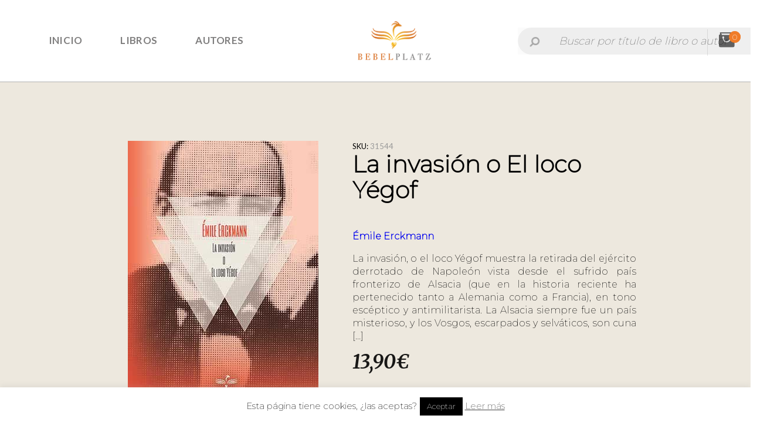

--- FILE ---
content_type: text/html; charset=UTF-8
request_url: https://bebelplatzbooks.com/tienda/kronos/la-invasion-o-el-loco-yegof/
body_size: 24760
content:
<!DOCTYPE html>
<!--[if lt IE 7 ]><html class="ie ie6" lang="es"> <![endif]-->
<!--[if IE 7 ]><html class="ie ie7" lang="es"> <![endif]-->
<!--[if IE 8 ]><html class="ie ie8" lang="es"> <![endif]-->
<!--[if (gte IE 9)|!(IE)]><!-->
<html lang="es"> <!--<![endif]-->
<head>
    <meta charset="UTF-8" />
    <!--[if lt IE 9]>
        <script src="https://bebelplatzbooks.com/wp-content/themes/bebostore/asset/js/html5.js"></script>
    <![endif]-->
    <!-- Mobile Specific Metas
    ================================================== -->
    <meta name="viewport" content="width=device-width, initial-scale=1.0">
    <link rel="profile" href="http://gmpg.org/xfn/11" />
	<link href="https://fonts.googleapis.com/css?family=Roboto" rel="stylesheet">
				<script>document.documentElement.className = document.documentElement.className + ' yes-js js_active js'</script>
				<meta name='robots' content='index, follow, max-image-preview:large, max-snippet:-1, max-video-preview:-1' />
<script type="text/javascript">
    var ajaxurl = 'https://bebelplatzbooks.com/wp-admin/admin-ajax.php';
    var blogname = 'Bebelplatz Books';
    var authorPage = true;
    </script>

	<!-- This site is optimized with the Yoast SEO plugin v19.8 - https://yoast.com/wordpress/plugins/seo/ -->
	<title>La invasión o El loco Yégof - Bebelplatz Books</title>
	<meta name="description" content="✅ La invasión, o el loco Yégof muestra la retirada del ejército derrotado de Napoleón vista desde el sufrido país fronterizo de Alsacia (que en la historia" />
	<link rel="canonical" href="https://bebelplatzbooks.com/tienda/kronos/la-invasion-o-el-loco-yegof/" />
	<meta property="og:locale" content="es_ES" />
	<meta property="og:type" content="article" />
	<meta property="og:title" content="La invasión o El loco Yégof - Bebelplatz Books" />
	<meta property="og:description" content="✅ La invasión, o el loco Yégof muestra la retirada del ejército derrotado de Napoleón vista desde el sufrido país fronterizo de Alsacia (que en la historia" />
	<meta property="og:url" content="https://bebelplatzbooks.com/tienda/kronos/la-invasion-o-el-loco-yegof/" />
	<meta property="og:site_name" content="Bebelplatz Books" />
	<meta property="article:modified_time" content="2018-04-02T10:16:05+00:00" />
	<meta property="og:image" content="https://bebelplatzbooks.com/wp-content/uploads/2018/03/5079.jpg" />
	<meta property="og:image:width" content="325" />
	<meta property="og:image:height" content="455" />
	<meta property="og:image:type" content="image/jpeg" />
	<meta name="twitter:card" content="summary_large_image" />
	<meta name="twitter:label1" content="Tiempo de lectura" />
	<meta name="twitter:data1" content="1 minuto" />
	<script type="application/ld+json" class="yoast-schema-graph">{"@context":"https://schema.org","@graph":[{"@type":"WebPage","@id":"https://bebelplatzbooks.com/tienda/kronos/la-invasion-o-el-loco-yegof/","url":"https://bebelplatzbooks.com/tienda/kronos/la-invasion-o-el-loco-yegof/","name":"La invasión o El loco Yégof - Bebelplatz Books","isPartOf":{"@id":"https://bebelplatzbooks.com/#website"},"primaryImageOfPage":{"@id":"https://bebelplatzbooks.com/tienda/kronos/la-invasion-o-el-loco-yegof/#primaryimage"},"image":{"@id":"https://bebelplatzbooks.com/tienda/kronos/la-invasion-o-el-loco-yegof/#primaryimage"},"thumbnailUrl":"https://bebelplatzbooks.com/wp-content/uploads/2018/03/5079.jpg","datePublished":"2018-03-23T14:05:27+00:00","dateModified":"2018-04-02T10:16:05+00:00","description":"✅ La invasión, o el loco Yégof muestra la retirada del ejército derrotado de Napoleón vista desde el sufrido país fronterizo de Alsacia (que en la historia","breadcrumb":{"@id":"https://bebelplatzbooks.com/tienda/kronos/la-invasion-o-el-loco-yegof/#breadcrumb"},"inLanguage":"es","potentialAction":[{"@type":"ReadAction","target":["https://bebelplatzbooks.com/tienda/kronos/la-invasion-o-el-loco-yegof/"]}]},{"@type":"ImageObject","inLanguage":"es","@id":"https://bebelplatzbooks.com/tienda/kronos/la-invasion-o-el-loco-yegof/#primaryimage","url":"https://bebelplatzbooks.com/wp-content/uploads/2018/03/5079.jpg","contentUrl":"https://bebelplatzbooks.com/wp-content/uploads/2018/03/5079.jpg","width":325,"height":455},{"@type":"BreadcrumbList","@id":"https://bebelplatzbooks.com/tienda/kronos/la-invasion-o-el-loco-yegof/#breadcrumb","itemListElement":[{"@type":"ListItem","position":1,"name":"Portada","item":"https://bebelplatzbooks.com/"},{"@type":"ListItem","position":2,"name":"Libros","item":"https://bebelplatzbooks.com/libros/"},{"@type":"ListItem","position":3,"name":"La invasión o El loco Yégof"}]},{"@type":"WebSite","@id":"https://bebelplatzbooks.com/#website","url":"https://bebelplatzbooks.com/","name":"Bebelplatz Books","description":"","potentialAction":[{"@type":"SearchAction","target":{"@type":"EntryPoint","urlTemplate":"https://bebelplatzbooks.com/?s={search_term_string}"},"query-input":"required name=search_term_string"}],"inLanguage":"es"}]}</script>
	<!-- / Yoast SEO plugin. -->


<link rel='dns-prefetch' href='//fonts.googleapis.com' />
<link rel='dns-prefetch' href='//s.w.org' />
<link rel="alternate" type="application/rss+xml" title="Bebelplatz Books &raquo; Feed" href="https://bebelplatzbooks.com/feed/" />
<link rel="alternate" type="application/rss+xml" title="Bebelplatz Books &raquo; Feed de los comentarios" href="https://bebelplatzbooks.com/comments/feed/" />
<script type="text/javascript">
window._wpemojiSettings = {"baseUrl":"https:\/\/s.w.org\/images\/core\/emoji\/14.0.0\/72x72\/","ext":".png","svgUrl":"https:\/\/s.w.org\/images\/core\/emoji\/14.0.0\/svg\/","svgExt":".svg","source":{"concatemoji":"https:\/\/bebelplatzbooks.com\/wp-includes\/js\/wp-emoji-release.min.js?ver=6.0.11"}};
/*! This file is auto-generated */
!function(e,a,t){var n,r,o,i=a.createElement("canvas"),p=i.getContext&&i.getContext("2d");function s(e,t){var a=String.fromCharCode,e=(p.clearRect(0,0,i.width,i.height),p.fillText(a.apply(this,e),0,0),i.toDataURL());return p.clearRect(0,0,i.width,i.height),p.fillText(a.apply(this,t),0,0),e===i.toDataURL()}function c(e){var t=a.createElement("script");t.src=e,t.defer=t.type="text/javascript",a.getElementsByTagName("head")[0].appendChild(t)}for(o=Array("flag","emoji"),t.supports={everything:!0,everythingExceptFlag:!0},r=0;r<o.length;r++)t.supports[o[r]]=function(e){if(!p||!p.fillText)return!1;switch(p.textBaseline="top",p.font="600 32px Arial",e){case"flag":return s([127987,65039,8205,9895,65039],[127987,65039,8203,9895,65039])?!1:!s([55356,56826,55356,56819],[55356,56826,8203,55356,56819])&&!s([55356,57332,56128,56423,56128,56418,56128,56421,56128,56430,56128,56423,56128,56447],[55356,57332,8203,56128,56423,8203,56128,56418,8203,56128,56421,8203,56128,56430,8203,56128,56423,8203,56128,56447]);case"emoji":return!s([129777,127995,8205,129778,127999],[129777,127995,8203,129778,127999])}return!1}(o[r]),t.supports.everything=t.supports.everything&&t.supports[o[r]],"flag"!==o[r]&&(t.supports.everythingExceptFlag=t.supports.everythingExceptFlag&&t.supports[o[r]]);t.supports.everythingExceptFlag=t.supports.everythingExceptFlag&&!t.supports.flag,t.DOMReady=!1,t.readyCallback=function(){t.DOMReady=!0},t.supports.everything||(n=function(){t.readyCallback()},a.addEventListener?(a.addEventListener("DOMContentLoaded",n,!1),e.addEventListener("load",n,!1)):(e.attachEvent("onload",n),a.attachEvent("onreadystatechange",function(){"complete"===a.readyState&&t.readyCallback()})),(e=t.source||{}).concatemoji?c(e.concatemoji):e.wpemoji&&e.twemoji&&(c(e.twemoji),c(e.wpemoji)))}(window,document,window._wpemojiSettings);
</script>
<style type="text/css">
img.wp-smiley,
img.emoji {
	display: inline !important;
	border: none !important;
	box-shadow: none !important;
	height: 1em !important;
	width: 1em !important;
	margin: 0 0.07em !important;
	vertical-align: -0.1em !important;
	background: none !important;
	padding: 0 !important;
}
</style>
	<link rel='stylesheet' id='wp-block-library-css'  href='https://bebelplatzbooks.com/wp-includes/css/dist/block-library/style.min.css?ver=6.0.11' type='text/css' media='all' />
<link rel='stylesheet' id='wc-blocks-vendors-style-css'  href='https://bebelplatzbooks.com/wp-content/plugins/woocommerce/packages/woocommerce-blocks/build/wc-blocks-vendors-style.css?ver=8.5.1' type='text/css' media='all' />
<link rel='stylesheet' id='wc-blocks-style-css'  href='https://bebelplatzbooks.com/wp-content/plugins/woocommerce/packages/woocommerce-blocks/build/wc-blocks-style.css?ver=8.5.1' type='text/css' media='all' />
<link rel='stylesheet' id='jquery-selectBox-css'  href='https://bebelplatzbooks.com/wp-content/plugins/yith-woocommerce-wishlist/assets/css/jquery.selectBox.css?ver=1.2.0' type='text/css' media='all' />
<link rel='stylesheet' id='yith-wcwl-font-awesome-css'  href='https://bebelplatzbooks.com/wp-content/plugins/yith-woocommerce-wishlist/assets/css/font-awesome.css?ver=4.7.0' type='text/css' media='all' />
<link rel='stylesheet' id='woocommerce_prettyPhoto_css-css'  href='//bebelplatzbooks.com/wp-content/plugins/woocommerce/assets/css/prettyPhoto.css?ver=3.1.6' type='text/css' media='all' />
<link rel='stylesheet' id='yith-wcwl-main-css'  href='https://bebelplatzbooks.com/wp-content/plugins/yith-woocommerce-wishlist/assets/css/style.css?ver=3.14.0' type='text/css' media='all' />
<style id='yith-wcwl-main-inline-css' type='text/css'>
.yith-wcwl-share li a{color: #FFFFFF;}.yith-wcwl-share li a:hover{color: #FFFFFF;}.yith-wcwl-share a.facebook{background: #39599E; background-color: #39599E;}.yith-wcwl-share a.facebook:hover{background: #39599E; background-color: #39599E;}.yith-wcwl-share a.twitter{background: #45AFE2; background-color: #45AFE2;}.yith-wcwl-share a.twitter:hover{background: #39599E; background-color: #39599E;}.yith-wcwl-share a.pinterest{background: #AB2E31; background-color: #AB2E31;}.yith-wcwl-share a.pinterest:hover{background: #39599E; background-color: #39599E;}.yith-wcwl-share a.email{background: #FBB102; background-color: #FBB102;}.yith-wcwl-share a.email:hover{background: #39599E; background-color: #39599E;}.yith-wcwl-share a.whatsapp{background: #00A901; background-color: #00A901;}.yith-wcwl-share a.whatsapp:hover{background: #39599E; background-color: #39599E;}
</style>
<style id='global-styles-inline-css' type='text/css'>
body{--wp--preset--color--black: #000000;--wp--preset--color--cyan-bluish-gray: #abb8c3;--wp--preset--color--white: #ffffff;--wp--preset--color--pale-pink: #f78da7;--wp--preset--color--vivid-red: #cf2e2e;--wp--preset--color--luminous-vivid-orange: #ff6900;--wp--preset--color--luminous-vivid-amber: #fcb900;--wp--preset--color--light-green-cyan: #7bdcb5;--wp--preset--color--vivid-green-cyan: #00d084;--wp--preset--color--pale-cyan-blue: #8ed1fc;--wp--preset--color--vivid-cyan-blue: #0693e3;--wp--preset--color--vivid-purple: #9b51e0;--wp--preset--gradient--vivid-cyan-blue-to-vivid-purple: linear-gradient(135deg,rgba(6,147,227,1) 0%,rgb(155,81,224) 100%);--wp--preset--gradient--light-green-cyan-to-vivid-green-cyan: linear-gradient(135deg,rgb(122,220,180) 0%,rgb(0,208,130) 100%);--wp--preset--gradient--luminous-vivid-amber-to-luminous-vivid-orange: linear-gradient(135deg,rgba(252,185,0,1) 0%,rgba(255,105,0,1) 100%);--wp--preset--gradient--luminous-vivid-orange-to-vivid-red: linear-gradient(135deg,rgba(255,105,0,1) 0%,rgb(207,46,46) 100%);--wp--preset--gradient--very-light-gray-to-cyan-bluish-gray: linear-gradient(135deg,rgb(238,238,238) 0%,rgb(169,184,195) 100%);--wp--preset--gradient--cool-to-warm-spectrum: linear-gradient(135deg,rgb(74,234,220) 0%,rgb(151,120,209) 20%,rgb(207,42,186) 40%,rgb(238,44,130) 60%,rgb(251,105,98) 80%,rgb(254,248,76) 100%);--wp--preset--gradient--blush-light-purple: linear-gradient(135deg,rgb(255,206,236) 0%,rgb(152,150,240) 100%);--wp--preset--gradient--blush-bordeaux: linear-gradient(135deg,rgb(254,205,165) 0%,rgb(254,45,45) 50%,rgb(107,0,62) 100%);--wp--preset--gradient--luminous-dusk: linear-gradient(135deg,rgb(255,203,112) 0%,rgb(199,81,192) 50%,rgb(65,88,208) 100%);--wp--preset--gradient--pale-ocean: linear-gradient(135deg,rgb(255,245,203) 0%,rgb(182,227,212) 50%,rgb(51,167,181) 100%);--wp--preset--gradient--electric-grass: linear-gradient(135deg,rgb(202,248,128) 0%,rgb(113,206,126) 100%);--wp--preset--gradient--midnight: linear-gradient(135deg,rgb(2,3,129) 0%,rgb(40,116,252) 100%);--wp--preset--duotone--dark-grayscale: url('#wp-duotone-dark-grayscale');--wp--preset--duotone--grayscale: url('#wp-duotone-grayscale');--wp--preset--duotone--purple-yellow: url('#wp-duotone-purple-yellow');--wp--preset--duotone--blue-red: url('#wp-duotone-blue-red');--wp--preset--duotone--midnight: url('#wp-duotone-midnight');--wp--preset--duotone--magenta-yellow: url('#wp-duotone-magenta-yellow');--wp--preset--duotone--purple-green: url('#wp-duotone-purple-green');--wp--preset--duotone--blue-orange: url('#wp-duotone-blue-orange');--wp--preset--font-size--small: 13px;--wp--preset--font-size--medium: 20px;--wp--preset--font-size--large: 36px;--wp--preset--font-size--x-large: 42px;}.has-black-color{color: var(--wp--preset--color--black) !important;}.has-cyan-bluish-gray-color{color: var(--wp--preset--color--cyan-bluish-gray) !important;}.has-white-color{color: var(--wp--preset--color--white) !important;}.has-pale-pink-color{color: var(--wp--preset--color--pale-pink) !important;}.has-vivid-red-color{color: var(--wp--preset--color--vivid-red) !important;}.has-luminous-vivid-orange-color{color: var(--wp--preset--color--luminous-vivid-orange) !important;}.has-luminous-vivid-amber-color{color: var(--wp--preset--color--luminous-vivid-amber) !important;}.has-light-green-cyan-color{color: var(--wp--preset--color--light-green-cyan) !important;}.has-vivid-green-cyan-color{color: var(--wp--preset--color--vivid-green-cyan) !important;}.has-pale-cyan-blue-color{color: var(--wp--preset--color--pale-cyan-blue) !important;}.has-vivid-cyan-blue-color{color: var(--wp--preset--color--vivid-cyan-blue) !important;}.has-vivid-purple-color{color: var(--wp--preset--color--vivid-purple) !important;}.has-black-background-color{background-color: var(--wp--preset--color--black) !important;}.has-cyan-bluish-gray-background-color{background-color: var(--wp--preset--color--cyan-bluish-gray) !important;}.has-white-background-color{background-color: var(--wp--preset--color--white) !important;}.has-pale-pink-background-color{background-color: var(--wp--preset--color--pale-pink) !important;}.has-vivid-red-background-color{background-color: var(--wp--preset--color--vivid-red) !important;}.has-luminous-vivid-orange-background-color{background-color: var(--wp--preset--color--luminous-vivid-orange) !important;}.has-luminous-vivid-amber-background-color{background-color: var(--wp--preset--color--luminous-vivid-amber) !important;}.has-light-green-cyan-background-color{background-color: var(--wp--preset--color--light-green-cyan) !important;}.has-vivid-green-cyan-background-color{background-color: var(--wp--preset--color--vivid-green-cyan) !important;}.has-pale-cyan-blue-background-color{background-color: var(--wp--preset--color--pale-cyan-blue) !important;}.has-vivid-cyan-blue-background-color{background-color: var(--wp--preset--color--vivid-cyan-blue) !important;}.has-vivid-purple-background-color{background-color: var(--wp--preset--color--vivid-purple) !important;}.has-black-border-color{border-color: var(--wp--preset--color--black) !important;}.has-cyan-bluish-gray-border-color{border-color: var(--wp--preset--color--cyan-bluish-gray) !important;}.has-white-border-color{border-color: var(--wp--preset--color--white) !important;}.has-pale-pink-border-color{border-color: var(--wp--preset--color--pale-pink) !important;}.has-vivid-red-border-color{border-color: var(--wp--preset--color--vivid-red) !important;}.has-luminous-vivid-orange-border-color{border-color: var(--wp--preset--color--luminous-vivid-orange) !important;}.has-luminous-vivid-amber-border-color{border-color: var(--wp--preset--color--luminous-vivid-amber) !important;}.has-light-green-cyan-border-color{border-color: var(--wp--preset--color--light-green-cyan) !important;}.has-vivid-green-cyan-border-color{border-color: var(--wp--preset--color--vivid-green-cyan) !important;}.has-pale-cyan-blue-border-color{border-color: var(--wp--preset--color--pale-cyan-blue) !important;}.has-vivid-cyan-blue-border-color{border-color: var(--wp--preset--color--vivid-cyan-blue) !important;}.has-vivid-purple-border-color{border-color: var(--wp--preset--color--vivid-purple) !important;}.has-vivid-cyan-blue-to-vivid-purple-gradient-background{background: var(--wp--preset--gradient--vivid-cyan-blue-to-vivid-purple) !important;}.has-light-green-cyan-to-vivid-green-cyan-gradient-background{background: var(--wp--preset--gradient--light-green-cyan-to-vivid-green-cyan) !important;}.has-luminous-vivid-amber-to-luminous-vivid-orange-gradient-background{background: var(--wp--preset--gradient--luminous-vivid-amber-to-luminous-vivid-orange) !important;}.has-luminous-vivid-orange-to-vivid-red-gradient-background{background: var(--wp--preset--gradient--luminous-vivid-orange-to-vivid-red) !important;}.has-very-light-gray-to-cyan-bluish-gray-gradient-background{background: var(--wp--preset--gradient--very-light-gray-to-cyan-bluish-gray) !important;}.has-cool-to-warm-spectrum-gradient-background{background: var(--wp--preset--gradient--cool-to-warm-spectrum) !important;}.has-blush-light-purple-gradient-background{background: var(--wp--preset--gradient--blush-light-purple) !important;}.has-blush-bordeaux-gradient-background{background: var(--wp--preset--gradient--blush-bordeaux) !important;}.has-luminous-dusk-gradient-background{background: var(--wp--preset--gradient--luminous-dusk) !important;}.has-pale-ocean-gradient-background{background: var(--wp--preset--gradient--pale-ocean) !important;}.has-electric-grass-gradient-background{background: var(--wp--preset--gradient--electric-grass) !important;}.has-midnight-gradient-background{background: var(--wp--preset--gradient--midnight) !important;}.has-small-font-size{font-size: var(--wp--preset--font-size--small) !important;}.has-medium-font-size{font-size: var(--wp--preset--font-size--medium) !important;}.has-large-font-size{font-size: var(--wp--preset--font-size--large) !important;}.has-x-large-font-size{font-size: var(--wp--preset--font-size--x-large) !important;}
</style>
<link rel='stylesheet' id='contact-form-7-css'  href='https://bebelplatzbooks.com/wp-content/plugins/contact-form-7/includes/css/styles.css?ver=5.6.4' type='text/css' media='all' />
<link rel='stylesheet' id='cookie-law-info-css'  href='https://bebelplatzbooks.com/wp-content/plugins/cookie-law-info/legacy/public/css/cookie-law-info-public.css?ver=3.0.3' type='text/css' media='all' />
<link rel='stylesheet' id='cookie-law-info-gdpr-css'  href='https://bebelplatzbooks.com/wp-content/plugins/cookie-law-info/legacy/public/css/cookie-law-info-gdpr.css?ver=3.0.3' type='text/css' media='all' />
<link rel='stylesheet' id='wpos-magnific-style-css'  href='https://bebelplatzbooks.com/wp-content/plugins/meta-slider-and-carousel-with-lightbox/assets/css/magnific-popup.css?ver=1.6' type='text/css' media='all' />
<link rel='stylesheet' id='wpos-slick-style-css'  href='https://bebelplatzbooks.com/wp-content/plugins/meta-slider-and-carousel-with-lightbox/assets/css/slick.css?ver=1.6' type='text/css' media='all' />
<link rel='stylesheet' id='wp-igsp-public-css-css'  href='https://bebelplatzbooks.com/wp-content/plugins/meta-slider-and-carousel-with-lightbox/assets/css/wp-igsp-public.css?ver=1.6' type='text/css' media='all' />
<link rel='stylesheet' id='rs-plugin-settings-css'  href='https://bebelplatzbooks.com/wp-content/plugins/revslider/public/assets/css/settings.css?ver=5.4.6.1' type='text/css' media='all' />
<style id='rs-plugin-settings-inline-css' type='text/css'>
#rs-demo-id {}
</style>
<link rel='stylesheet' id='pac-styles-css'  href='https://bebelplatzbooks.com/wp-content/plugins/woocommerce-product-archive-customiser/assets/css/pac.css?ver=6.0.11' type='text/css' media='all' />
<link rel='stylesheet' id='pac-layout-styles-css'  href='https://bebelplatzbooks.com/wp-content/plugins/woocommerce-product-archive-customiser/assets/css/layout.css?ver=6.0.11' type='text/css' media='only screen and (min-width: 768px)' />
<link rel='stylesheet' id='woocommerce-layout-css'  href='https://bebelplatzbooks.com/wp-content/plugins/woocommerce/assets/css/woocommerce-layout.css?ver=7.0.0' type='text/css' media='all' />
<style id='woocommerce-layout-inline-css' type='text/css'>

	.infinite-scroll .woocommerce-pagination {
		display: none;
	}
</style>
<link rel='stylesheet' id='woocommerce-smallscreen-css'  href='https://bebelplatzbooks.com/wp-content/plugins/woocommerce/assets/css/woocommerce-smallscreen.css?ver=7.0.0' type='text/css' media='only screen and (max-width: 768px)' />
<link rel='stylesheet' id='woocommerce-general-css'  href='https://bebelplatzbooks.com/wp-content/plugins/woocommerce/assets/css/woocommerce.css?ver=7.0.0' type='text/css' media='all' />
<style id='woocommerce-inline-inline-css' type='text/css'>
.woocommerce form .form-row .required { visibility: visible; }
</style>
<link rel='stylesheet' id='dashicons-css'  href='https://bebelplatzbooks.com/wp-includes/css/dashicons.min.css?ver=6.0.11' type='text/css' media='all' />
<style id='dashicons-inline-css' type='text/css'>
[data-font="Dashicons"]:before {font-family: 'Dashicons' !important;content: attr(data-icon) !important;speak: none !important;font-weight: normal !important;font-variant: normal !important;text-transform: none !important;line-height: 1 !important;font-style: normal !important;-webkit-font-smoothing: antialiased !important;-moz-osx-font-smoothing: grayscale !important;}
</style>
<link rel='stylesheet' id='jquery-colorbox-css'  href='https://bebelplatzbooks.com/wp-content/plugins/yith-woocommerce-compare/assets/css/colorbox.css?ver=1.4.21' type='text/css' media='all' />
<link rel='stylesheet' id='font-awesome-css'  href='https://bebelplatzbooks.com/wp-content/plugins/js_composer/assets/lib/bower/font-awesome/css/font-awesome.min.css?ver=5.4.2' type='text/css' media='all' />
<style id='font-awesome-inline-css' type='text/css'>
[data-font="FontAwesome"]:before {font-family: 'FontAwesome' !important;content: attr(data-icon) !important;speak: none !important;font-weight: normal !important;font-variant: normal !important;text-transform: none !important;line-height: 1 !important;font-style: normal !important;-webkit-font-smoothing: antialiased !important;-moz-osx-font-smoothing: grayscale !important;}
</style>
<link rel='stylesheet' id='animate-css'  href='https://bebelplatzbooks.com/wp-content/themes/bebostore/asset/css/animate.css?ver=2.0.7.1' type='text/css' media='all' />
<link rel='stylesheet' id='selectbox-css'  href='https://bebelplatzbooks.com/wp-content/themes/bebostore/asset/css/jquery.selectbox.css?ver=2.0.7.1' type='text/css' media='all' />
<link rel='stylesheet' id='idangerous-css'  href='https://bebelplatzbooks.com/wp-content/themes/bebostore/asset/css/idangerous.swiper.css?ver=2.0.7.1' type='text/css' media='all' />
<link rel='stylesheet' id='style-woo-css'  href='https://bebelplatzbooks.com/wp-content/themes/bebostore/asset/css/bebostore_woo.css?ver=1.0.0' type='text/css' media='all' />
<link rel='stylesheet' id='flipbook-css'  href='https://bebelplatzbooks.com/wp-content/themes/bebostore/asset/css/css-flipbook.css?ver=1.0.0' type='text/css' media='all' />
<link rel='stylesheet' id='bootstrap-css'  href='https://bebelplatzbooks.com/wp-content/themes/bebostore/asset/css/bootstrap.css?ver=3.3.1' type='text/css' media='all' />
<link rel='stylesheet' id='font-Merriweather-css'  href='//fonts.googleapis.com/css?family=Merriweather%3A400%2C300italic%2C700italic%2C300%2C700&#038;ver=2.0.7.1' type='text/css' media='all' />
<link rel='stylesheet' id='font-lato-css'  href='//fonts.googleapis.com/css?family=Lato%3A100%2C300%2C400%2C700%2C900&#038;ver=2.0.7.1' type='text/css' media='all' />
<link rel='stylesheet' id='store-style-css'  href='https://bebelplatzbooks.com/wp-content/themes/bebostore/style.css?ver=2.0.7.1' type='text/css' media='all' />
<link rel='stylesheet' id='default-style-css'  href='https://bebelplatzbooks.com/wp-content/themes/bebostore/asset/css/bebostore.css?ver=2.0.7.1' type='text/css' media='all' />
<link rel='stylesheet' id='default-style20-css'  href='https://bebelplatzbooks.com/wp-content/themes/bebostore/asset/css/bebostore20.css?ver=2.0.7.1' type='text/css' media='all' />
<link rel='stylesheet' id='festi-cart-styles-css'  href='//bebelplatzbooks.com/wp-content/plugins/woocommerce-woocart-popup-lite/static/styles/frontend/style.css?ver=1.1' type='text/css' media='all' />
<script type='text/javascript' src='https://bebelplatzbooks.com/wp-includes/js/jquery/jquery.min.js?ver=3.6.0' id='jquery-core-js'></script>
<script type='text/javascript' src='https://bebelplatzbooks.com/wp-includes/js/jquery/jquery-migrate.min.js?ver=3.3.2' id='jquery-migrate-js'></script>
<script type='text/javascript' id='cookie-law-info-js-extra'>
/* <![CDATA[ */
var Cli_Data = {"nn_cookie_ids":[],"cookielist":[],"non_necessary_cookies":[],"ccpaEnabled":"","ccpaRegionBased":"","ccpaBarEnabled":"","strictlyEnabled":["necessary","obligatoire"],"ccpaType":"gdpr","js_blocking":"","custom_integration":"","triggerDomRefresh":"","secure_cookies":""};
var cli_cookiebar_settings = {"animate_speed_hide":"500","animate_speed_show":"500","background":"#fff","border":"#444","border_on":"","button_1_button_colour":"#000","button_1_button_hover":"#000000","button_1_link_colour":"#fff","button_1_as_button":"1","button_1_new_win":"","button_2_button_colour":"#333","button_2_button_hover":"#292929","button_2_link_colour":"#444","button_2_as_button":"","button_2_hidebar":"","button_3_button_colour":"#dedfe0","button_3_button_hover":"#b2b2b3","button_3_link_colour":"#333333","button_3_as_button":"1","button_3_new_win":"","button_4_button_colour":"#dedfe0","button_4_button_hover":"#b2b2b3","button_4_link_colour":"#333333","button_4_as_button":"1","button_7_button_colour":"#61a229","button_7_button_hover":"#4e8221","button_7_link_colour":"#fff","button_7_as_button":"1","button_7_new_win":"","font_family":"inherit","header_fix":"","notify_animate_hide":"1","notify_animate_show":"","notify_div_id":"#cookie-law-info-bar","notify_position_horizontal":"right","notify_position_vertical":"bottom","scroll_close":"","scroll_close_reload":"","accept_close_reload":"","reject_close_reload":"","showagain_tab":"1","showagain_background":"#fff","showagain_border":"#000","showagain_div_id":"#cookie-law-info-again","showagain_x_position":"100px","text":"#000","show_once_yn":"","show_once":"10000","logging_on":"","as_popup":"","popup_overlay":"1","bar_heading_text":"","cookie_bar_as":"banner","popup_showagain_position":"bottom-right","widget_position":"left"};
var log_object = {"ajax_url":"https:\/\/bebelplatzbooks.com\/wp-admin\/admin-ajax.php"};
/* ]]> */
</script>
<script type='text/javascript' src='https://bebelplatzbooks.com/wp-content/plugins/cookie-law-info/legacy/public/js/cookie-law-info-public.js?ver=3.0.3' id='cookie-law-info-js'></script>
<script type='text/javascript' src='https://bebelplatzbooks.com/wp-content/plugins/revslider/public/assets/js/jquery.themepunch.tools.min.js?ver=5.4.6.1' id='tp-tools-js'></script>
<script type='text/javascript' src='https://bebelplatzbooks.com/wp-content/plugins/revslider/public/assets/js/jquery.themepunch.revolution.min.js?ver=5.4.6.1' id='revmin-js'></script>
<script type='text/javascript' src='//bebelplatzbooks.com/wp-content/plugins/woocommerce-woocart-popup-lite/static/js/frontend/popup.js?ver=1.1' id='festi-cart-popup-js'></script>
<script type='text/javascript' id='festi-cart-general-js-extra'>
/* <![CDATA[ */
var fesiCartAjax = {"ajaxurl":"https:\/\/bebelplatzbooks.com\/wp-admin\/admin-ajax.php"};
/* ]]> */
</script>
<script type='text/javascript' src='//bebelplatzbooks.com/wp-content/plugins/woocommerce-woocart-popup-lite/static/js/frontend/general.js?ver=1.1' id='festi-cart-general-js'></script>
<script type='text/javascript' src='https://bebelplatzbooks.com/wp-content/plugins/woocommerce/assets/js/jquery-blockui/jquery.blockUI.min.js?ver=2.7.0-wc.7.0.0' id='jquery-blockui-js'></script>
<script type='text/javascript' id='wc-add-to-cart-js-extra'>
/* <![CDATA[ */
var wc_add_to_cart_params = {"ajax_url":"\/wp-admin\/admin-ajax.php","wc_ajax_url":"\/?wc-ajax=%%endpoint%%","i18n_view_cart":"Ver carrito","cart_url":"https:\/\/bebelplatzbooks.com\/carrito\/","is_cart":"","cart_redirect_after_add":"no"};
/* ]]> */
</script>
<script type='text/javascript' src='https://bebelplatzbooks.com/wp-content/plugins/woocommerce/assets/js/frontend/add-to-cart.min.js?ver=7.0.0' id='wc-add-to-cart-js'></script>
<script type='text/javascript' src='https://bebelplatzbooks.com/wp-content/plugins/js_composer/assets/js/vendors/woocommerce-add-to-cart.js?ver=5.4.2' id='vc_woocommerce-add-to-cart-js-js'></script>
<script type='text/javascript' src='https://bebelplatzbooks.com/wp-content/themes/bebostore/asset/js/idangerous.swiper.min.js?ver=2.7.0' id='jquery-idangerous-js'></script>
<script type='text/javascript' src='https://bebelplatzbooks.com/wp-content/themes/bebostore/asset/js/idangerous.swiper.scrollbar-2.1.js?ver=2.7.0' id='jquery-idangerous-scrollbar-js'></script>
<script type='text/javascript' src='https://bebelplatzbooks.com/wp-content/themes/bebostore/asset/js/jquery.adaptive-backgrounds.js?ver=1.0.1' id='jquery-get-color-js'></script>
<script type='text/javascript' src='https://bebelplatzbooks.com/wp-content/themes/bebostore/asset/js/bootstrap.min.js?ver=3.3.1' id='bootstrap-js'></script>
<script type='text/javascript' src='https://bebelplatzbooks.com/wp-content/themes/bebostore/asset/js/jquery.jplayer.js?ver=2.9.2' id='jquery-player-js'></script>
<script type='text/javascript' src='https://bebelplatzbooks.com/wp-content/themes/bebostore/asset/js/jplayer.playlist.min.js?ver=2.9.2' id='jquery-playlist-js'></script>
<link rel="https://api.w.org/" href="https://bebelplatzbooks.com/wp-json/" /><link rel="alternate" type="application/json" href="https://bebelplatzbooks.com/wp-json/wp/v2/product/6348" /><link rel="EditURI" type="application/rsd+xml" title="RSD" href="https://bebelplatzbooks.com/xmlrpc.php?rsd" />
<link rel="wlwmanifest" type="application/wlwmanifest+xml" href="https://bebelplatzbooks.com/wp-includes/wlwmanifest.xml" /> 
<meta name="generator" content="WordPress 6.0.11" />
<meta name="generator" content="WooCommerce 7.0.0" />
<link rel='shortlink' href='https://bebelplatzbooks.com/?p=6348' />
<link rel="alternate" type="application/json+oembed" href="https://bebelplatzbooks.com/wp-json/oembed/1.0/embed?url=https%3A%2F%2Fbebelplatzbooks.com%2Ftienda%2Fkronos%2Fla-invasion-o-el-loco-yegof%2F" />
<link rel="alternate" type="text/xml+oembed" href="https://bebelplatzbooks.com/wp-json/oembed/1.0/embed?url=https%3A%2F%2Fbebelplatzbooks.com%2Ftienda%2Fkronos%2Fla-invasion-o-el-loco-yegof%2F&#038;format=xml" />
	<link rel="preconnect" href="https://fonts.googleapis.com">
	<link rel="preconnect" href="https://fonts.gstatic.com">
	<link href='https://fonts.googleapis.com/css2?display=swap&family=Montserrat:wght@100;200' rel='stylesheet'><style>
    div.b-modal
    {
        background-color: #000000 !important;
        opacity: 0.2 !important;
        z-index: 9999998 !important;
    }
    div#festi-cart-pop-up-content
    {
        z-index: 9999999 !important;
    }
    div#festi-cart-pop-up-content div.festi-cart-pop-up-body
    {
        border:  3px solid;
        border-radius: 10px;
        border-color: #00a8ca;
        padding: 10px;
        box-shadow: 
            0 
            0 
            0px 
            0px 
            #5e5e5e;
        width: 400px;
        background-color: rgba(
            255,
            255,
            255,
            1        );
    }
    
    div.festi-cart-pop-up-body div.festi-cart-pop-up-header
    {
        text-align: center;
        margin: 
            10px
            10px
            20px
            10px;
    }
    
    div.festi-cart-pop-up-body div.festi-cart-pop-up-header span.festi-cart-added-to-cart-msg
    {
        color: #5b9e2b;
        font-size: 20px;
    }
    div#festi-cart-pop-up-content span.festi-cart-closed.b-close
    {
           
            display: block;
                float: right;
        cursor: pointer;
        position: relative;
        right: 10px;
        top: 10px;
    }
    
    div#festi-cart-pop-up-content span.festi-cart-closed.b-close span.festi-cart-closed-button
    {
        font-size: 30px;
        font-weight: bold;
        color: #00a8ca;
    }
    
    div#festi-cart-pop-up-content span.b-close span.festi-cart-closed-button:hover
    {
        color: #72ddf2;
    }
    
    div.festi-cart-pop-up-body div.festi-cart-pop-up-footer
    {
        text-align: center    }
    
    div.festi-cart-pop-up-footer span.festi-cart-continue.b-close span.festi-cart-continue-shopping
    {
                
         border: 0px solid;
         border-color: #e0e0e0;
         border-radius: 0px;
         background-color: #ffffff;
         color: #00a8ca;
         font-size: 20px;
         line-height: 20px;
         padding-top: 10px;
         padding-bottom: 10px;
    }
    
    div.festi-cart-pop-up-footer span.festi-cart-continue.b-close span.festi-cart-continue-shopping:hover
    {
         background-color: #ffffff;
         border-color: #e0e0e0;
         color: #72ddf2;
    }

    /*product list analog Start */
    body div.festi-cart-pop-up-products-content  table.festi-cart-list  tr.festi-cart-item  td.festi-cart-product-title a.festi-cart-title,
    body div.festi-cart-pop-up-products-content  table.festi-cart-list  tr.festi-cart-item  td.festi-cart-product-title span.festi-cart-title
    {
        color: #00497d;
        font-size: 13px;
    }
    body div.festi-cart-pop-up-products-content  table.festi-cart-list  tr.festi-cart-item  td.festi-cart-product-title a.festi-cart-title:hover
    {
        color: #8094ed;
    }
    body div.festi-cart-pop-up-products-content  table.festi-cart-list  tr.festi-cart-item  td.festi-cart-product-title span.festi-cart-product-count,
    body div.festi-cart-pop-up-products-content  table.festi-cart-list  tr.festi-cart-item  td.festi-cart-product-title span.festi-cart-product-price,
    body div.festi-cart-pop-up-products-content  table.festi-cart-list  tr.festi-cart-item  td.festi-cart-product-title span.festi-cart-product-price span.amount
    {
        color: #1f1e1e;
        font-size: 13px;
    }
    body div.festi-cart-pop-up-products-content  div.festi-cart-total
    {
                border: 0px solid;
        border-color: #e6e6e6;
        border-radius: 7px;
        background-color: #eeeeee;
        color: #000000;
        font-size: 13px;
        text-align: right;
    }
        
    
    body div.festi-cart-pop-up-products-content  p.festi-cart-buttons a.festi-cart-view-cart
    {
                
         border: 1px solid;
         border-color: #e0e0e0;
         border-radius: 7px;
         background-color: #eeeeee;
         color: #000000;
         font-size: 13px;
         padding-top: 5px;
         padding-bottom: 5px;
    }
    body div.festi-cart-pop-up-products-content  p.festi-cart-buttons a.festi-cart-view-cart:hover
    {
         background-color: #6caff7;
         border-color: #e0e0e0;
         color: #ffffff;
    }
    
    body div.festi-cart-pop-up-products-content  p.festi-cart-buttons a.festi-cart-checkout
    {
                 
         border: 1px solid;
         border-color: #e0e0e0;
         border-radius: 7px;
         background-color: #eeeeee;
         color: #000000;
         font-size: 13px;
         padding-top: 5px;
         padding-bottom: 5px;
    }
    
    body div.festi-cart-pop-up-products-content  p.festi-cart-buttons a.festi-cart-checkout:hover
    {
         background-color: #6caff7;
         border-color: #e0e0e0;
         color: #ffffff;
    }
    
    body div.festi-cart-pop-up-products-content  table.festi-cart-list  tr.festi-cart-item  td.festi-cart-product-delete
    {
        vertical-align: top;  
    }
    
    body div.festi-cart-pop-up-products-content  table.festi-cart-list  tr.festi-cart-item  td.festi-cart-product-delete a.festi-cart-remove-product
    {   
        font-size: 18px;
        line-height: 18px;
        color: #000000;
        float: left;
    }
    body div.festi-cart-pop-up-products-content  table.festi-cart-list  tr.festi-cart-item  td.festi-cart-product-delete a.festi-cart-remove-product:hover
    {   
        color: #807878;
    }
    body div.festi-cart-pop-up-products-content  table.festi-cart-list tr,
    body div.festi-cart-pop-up-products-content  table.festi-cart-list tr td
    {
        border-bottom: 1px solid;
        border-bottom-color: #e8e4e3;
    }
    div.festi-cart-pop-up-products-content  table.festi-cart-list tr.festi-cart-empty
    {
        color: #111111;
        padding: 0;
    }
    body div.festi-cart-pop-up-products-content  table.festi-cart-list tr.festi-cart-empty td.festi-cart-empty
    {
        padding-top: 5px;
        padding-bottom: 5px;
    }
    body div.festi-cart-pop-up-products-content  table.festi-cart-list  tr.festi-cart-item  td.festi-cart-product-img a.festi-cart-img img,
    body div.festi-cart-pop-up-products-content  table.festi-cart-list  tr.festi-cart-item  td.festi-cart-product-img span.festi-cart-img img
    {
               
            max-width: 40px;
          
         
            width: 40px;
            }
    
    body div.festi-cart-pop-up-products-content  table.festi-cart-list  tr.festi-cart-item  td.festi-cart-product-title span.festi-cart-product-variation-attribut
    {
        font-size: 12px;
        display: block;
    }
    
         
    
     /*product list analog END */
</style>	<noscript><style>.woocommerce-product-gallery{ opacity: 1 !important; }</style></noscript>
	<meta name="generator" content="Powered by WPBakery Page Builder - drag and drop page builder for WordPress."/>
<!--[if lte IE 9]><link rel="stylesheet" type="text/css" href="https://bebelplatzbooks.com/wp-content/plugins/js_composer/assets/css/vc_lte_ie9.min.css" media="screen"><![endif]--><!-- Tracking code easily added by NK Google Analytics -->
<script type="text/javascript"> 
(function(i,s,o,g,r,a,m){i['GoogleAnalyticsObject']=r;i[r]=i[r]||function(){ 
(i[r].q=i[r].q||[]).push(arguments)},i[r].l=1*new Date();a=s.createElement(o), 
m=s.getElementsByTagName(o)[0];a.async=1;a.src=g;m.parentNode.insertBefore(a,m) 
})(window,document,'script','https://www.google-analytics.com/analytics.js','ga'); 
ga('create', 'UA-115988623-1', 'auto'); 
ga('send', 'pageview'); 
</script> 
<meta name="generator" content="Powered by Slider Revolution 5.4.6.1 - responsive, Mobile-Friendly Slider Plugin for WordPress with comfortable drag and drop interface." />
<link rel="icon" href="https://bebelplatzbooks.com/wp-content/uploads/2018/01/cropped-Logo-BBPLZ-512-aguila-gold-1-32x32.jpg" sizes="32x32" />
<link rel="icon" href="https://bebelplatzbooks.com/wp-content/uploads/2018/01/cropped-Logo-BBPLZ-512-aguila-gold-1-192x192.jpg" sizes="192x192" />
<link rel="apple-touch-icon" href="https://bebelplatzbooks.com/wp-content/uploads/2018/01/cropped-Logo-BBPLZ-512-aguila-gold-1-180x180.jpg" />
<meta name="msapplication-TileImage" content="https://bebelplatzbooks.com/wp-content/uploads/2018/01/cropped-Logo-BBPLZ-512-aguila-gold-1-270x270.jpg" />
<script type="text/javascript">function setREVStartSize(e){
				try{ var i=jQuery(window).width(),t=9999,r=0,n=0,l=0,f=0,s=0,h=0;					
					if(e.responsiveLevels&&(jQuery.each(e.responsiveLevels,function(e,f){f>i&&(t=r=f,l=e),i>f&&f>r&&(r=f,n=e)}),t>r&&(l=n)),f=e.gridheight[l]||e.gridheight[0]||e.gridheight,s=e.gridwidth[l]||e.gridwidth[0]||e.gridwidth,h=i/s,h=h>1?1:h,f=Math.round(h*f),"fullscreen"==e.sliderLayout){var u=(e.c.width(),jQuery(window).height());if(void 0!=e.fullScreenOffsetContainer){var c=e.fullScreenOffsetContainer.split(",");if (c) jQuery.each(c,function(e,i){u=jQuery(i).length>0?u-jQuery(i).outerHeight(!0):u}),e.fullScreenOffset.split("%").length>1&&void 0!=e.fullScreenOffset&&e.fullScreenOffset.length>0?u-=jQuery(window).height()*parseInt(e.fullScreenOffset,0)/100:void 0!=e.fullScreenOffset&&e.fullScreenOffset.length>0&&(u-=parseInt(e.fullScreenOffset,0))}f=u}else void 0!=e.minHeight&&f<e.minHeight&&(f=e.minHeight);e.c.closest(".rev_slider_wrapper").css({height:f})					
				}catch(d){console.log("Failure at Presize of Slider:"+d)}
			};</script>
		<style type="text/css" id="wp-custom-css">
			/*
Puedes añadir tu propio CSS aquí.

Haz clic en el icono de ayuda de arriba para averiguar más.
*/
.book-item {
	z-index:1;
}
a{
    font-family: 'Montserrat', sans-serif;
}
/**/
.lista-footer{
    /*background-color: rgba(0, 0, 0, 1);*/
    color:white;
    list-style:none;
    padding-left: 35px;padding-right: 35px;
    padding-top: 2px;padding-bottom: 2px;
    width:150px;
}
.lista-li{
    margin-bottom: 10px;
    background-color: rgba(0, 0, 0, 1);
    width:60%;
    border-radius: 5px;font-size: 14px;
    text-align:center;
}

.lista-nueva{
    font-size:13.5px;
    font-family: 'Montserrat', sans-serif;
}
.book-info span.book-name a {
    color: #000000;
}
.woocommerce-Price-amount{
	font-family: 'Montserrat', sans-serif;
	font-style: normal;
}
.book-author{
	color: black;
}
.item-authfillter{
	font-weight: bold;
	color: rgba(0, 0, 0, 0.6);
} 
.lista-footer{
	font-size:13.5px;
}
		</style>
		<style type="text/css" title="dynamic-css" class="options-output">.h1,h1,.class-h1{opacity: 1;visibility: visible;-webkit-transition: opacity 0.24s ease-in-out;-moz-transition: opacity 0.24s ease-in-out;transition: opacity 0.24s ease-in-out;}.wf-loading .h1,.wf-loading h1,.wf-loading .class-h1,{opacity: 0;}.ie.wf-loading .h1,.ie.wf-loading h1,.ie.wf-loading .class-h1,{visibility: hidden;}.h2,h2,.class-h2{opacity: 1;visibility: visible;-webkit-transition: opacity 0.24s ease-in-out;-moz-transition: opacity 0.24s ease-in-out;transition: opacity 0.24s ease-in-out;}.wf-loading .h2,.wf-loading h2,.wf-loading .class-h2,{opacity: 0;}.ie.wf-loading .h2,.ie.wf-loading h2,.ie.wf-loading .class-h2,{visibility: hidden;}.h3,h3,.class-h3{opacity: 1;visibility: visible;-webkit-transition: opacity 0.24s ease-in-out;-moz-transition: opacity 0.24s ease-in-out;transition: opacity 0.24s ease-in-out;}.wf-loading .h3,.wf-loading h3,.wf-loading .class-h3,{opacity: 0;}.ie.wf-loading .h3,.ie.wf-loading h3,.ie.wf-loading .class-h3,{visibility: hidden;}.h4,h4,.class-h4{opacity: 1;visibility: visible;-webkit-transition: opacity 0.24s ease-in-out;-moz-transition: opacity 0.24s ease-in-out;transition: opacity 0.24s ease-in-out;}.wf-loading .h4,.wf-loading h4,.wf-loading .class-h4,{opacity: 0;}.ie.wf-loading .h4,.ie.wf-loading h4,.ie.wf-loading .class-h4,{visibility: hidden;}.h5,h5,.class-h5{opacity: 1;visibility: visible;-webkit-transition: opacity 0.24s ease-in-out;-moz-transition: opacity 0.24s ease-in-out;transition: opacity 0.24s ease-in-out;}.wf-loading .h5,.wf-loading h5,.wf-loading .class-h5,{opacity: 0;}.ie.wf-loading .h5,.ie.wf-loading h5,.ie.wf-loading .class-h5,{visibility: hidden;}.h6,h6,.class-h6{opacity: 1;visibility: visible;-webkit-transition: opacity 0.24s ease-in-out;-moz-transition: opacity 0.24s ease-in-out;transition: opacity 0.24s ease-in-out;}.wf-loading .h6,.wf-loading h6,.wf-loading .class-h6,{opacity: 0;}.ie.wf-loading .h6,.ie.wf-loading h6,.ie.wf-loading .class-h6,{visibility: hidden;}body{opacity: 1;visibility: visible;-webkit-transition: opacity 0.24s ease-in-out;-moz-transition: opacity 0.24s ease-in-out;transition: opacity 0.24s ease-in-out;}.wf-loading body,{opacity: 0;}.ie.wf-loading body,{visibility: hidden;}blockquote{opacity: 1;visibility: visible;-webkit-transition: opacity 0.24s ease-in-out;-moz-transition: opacity 0.24s ease-in-out;transition: opacity 0.24s ease-in-out;}.wf-loading blockquote,{opacity: 0;}.ie.wf-loading blockquote,{visibility: hidden;}button,.woocommerce div.product form.cart .button,header.header-two .search-navigation-full .search form button,.shopping-cart .shop_table tfoot .checkout-button,.shopping-cart #payment #place_order,.shopping-cart .shop_table tbody tr td.product-add-to-cart a{opacity: 1;visibility: visible;-webkit-transition: opacity 0.24s ease-in-out;-moz-transition: opacity 0.24s ease-in-out;transition: opacity 0.24s ease-in-out;}.wf-loading button,.woocommerce div.product form.cart .button,header.header-two .search-navigation-full .search form button,.shopping-cart .shop_table tfoot .checkout-button,.shopping-cart #payment #place_order,.shopping-cart .shop_table tbody tr td.product-add-to-cart a,{opacity: 0;}.ie.wf-loading button,.woocommerce div.product form.cart .button,header.header-two .search-navigation-full .search form button,.shopping-cart .shop_table tfoot .checkout-button,.shopping-cart #payment #place_order,.shopping-cart .shop_table tbody tr td.product-add-to-cart a,{visibility: hidden;}button,.woocommerce div.product form.cart .button,header.header-two .search-navigation-full .search form button,.shopping-cart .shop_table tfoot .checkout-button,.shopping-cart #payment #place_order,.shopping-cart .shop_table tbody tr td.product-add-to-cart a{background-color:Array;}button:hover,.woocommerce div.product form.cart .button:hover,header.header-two .search-navigation-full .search form button:hover,.shopping-cart .shop_table tfoot .checkout-button:hover,.shopping-cart #payment #place_order:hover,.shopping-cart .shop_table tbody tr td.product-add-to-cart a:hover{background-color:Array;}button,.woocommerce div.product form.cart .button,header.header-two .search-navigation-full .search form button,.shopping-cart .shop_table tfoot .checkout-button,.shopping-cart #payment #place_order,.shopping-cart .shop_table tbody tr td.product-add-to-cart a{border-top:0px solid ;border-bottom:0px solid ;border-left:0px solid ;border-right:0px solid ;}header,header.header-one,header.header-two{color:Array;}#main-navigation .menu-item .sub-menu .menu-item,#main-navigation .menu-item .sub-menu .menu-item:hover,#main-navigation .menu-item .sub-menu.current-menu-item{background:Array;}.site-Sidebar{margin-top:1;margin-right:2;margin-bottom:3;margin-left:4;}.widget-area{opacity: 1;visibility: visible;-webkit-transition: opacity 0.24s ease-in-out;-moz-transition: opacity 0.24s ease-in-out;transition: opacity 0.24s ease-in-out;}.wf-loading .widget-area,{opacity: 0;}.ie.wf-loading .widget-area,{visibility: hidden;}footer,footer .footer-widget .widget-title,footer .footer-widget .widget-body .menu li a,footer .footer-widget .widget-body,.book-info span.book-name a,footer .footer-widget .widget-body .book-info .book-price,.widget-footer .list-social a{color:#ffffff;}footer{background-color:transparent;}footer .bottom-footer{background:Array;}footer .bottom-footer .copyright{color:#ffffff;}</style>	<style id="egf-frontend-styles" type="text/css">
		p {font-family: 'Montserrat', sans-serif;font-size: 16px;font-style: normal;font-weight: 200;} h1 {font-family: 'Montserrat', sans-serif;font-size: 33px;font-style: normal;font-weight: 100;margin-bottom: 43px;} h2 {font-family: 'Montserrat', sans-serif;font-style: normal;font-weight: 100;} h3 {font-family: 'Montserrat', sans-serif;font-style: normal;font-weight: 100;} h4 {font-family: 'Montserrat', sans-serif;font-style: normal;font-weight: 100;} h5 {font-family: 'Montserrat', sans-serif;font-style: normal;font-weight: 100;} h6 {font-family: 'Montserrat', sans-serif;font-style: normal;font-weight: 100;} contenct {font-family: 'Montserrat', sans-serif!important;font-style: normal!important;font-weight: 100!important;} 	</style>
	<noscript><style type="text/css"> .wpb_animate_when_almost_visible { opacity: 1; }</style></noscript><style type="text/css">/** Mega Menu CSS: fs **/</style>
</head>
<body class="product-template-default single single-product postid-6348 theme-bebostore wc-pac-hide-sale-flash woocommerce woocommerce-page woocommerce-no-js wpb-js-composer js-comp-ver-5.4.2 vc_responsive">
<div class="menu-fix-all">
    <div class="container">
    	<span class="humberger-button">
            <button>
                <i></i>
                <i></i>
                <i></i>
            </button>
        </span>
        <div class="beau-logo">
                        <a href="https://bebelplatzbooks.com/"><img src="https://bebelplatzbooks.com/wp-content/uploads/2017/10/logo-BBP-01-4.png" alt="Logo"></a>
        </div><!--End .logo-->
        <div class="menu">
            <ul id="main-navigation" class="col-md-12 col-sm-12 hidden-xs"><li id="menu-item-2202" class="menu-item menu-item-type-post_type menu-item-object-page menu-item-home menu-item-2202"><a href="https://bebelplatzbooks.com/">Inicio</a></li>
<li id="menu-item-2360" class="menu-item menu-item-type-post_type menu-item-object-page current_page_parent menu-item-2360"><a href="https://bebelplatzbooks.com/libros/">Libros</a></li>
<li id="menu-item-2221" class="menu-item menu-item-type-post_type menu-item-object-page menu-item-2221"><a href="https://bebelplatzbooks.com/autores/">Autores</a></li>
</ul>        </div>
        <div class="search-cart">
            <div class="search-form">
            <form action="https://bebelplatzbooks.com/" method="GET">
                <input type="text" name="s" class="txt-search">
                <input type="hidden" name="post_type" value="product" />
                <input type="hidden" name="category_name" value="">
                <i class="fa fa-search"></i>
            </form>
        </div>
        
            <div class="cart-icon">
            <a href="https://bebelplatzbooks.com/carrito/">
            <i class="be be-bag"></i>
            <p class="icon-cart-ajax">0</p></a>
        </div>
    </div><!--End .search-cart-->
<script type="text/javascript">
    (function($){
        "use strict";
        $('.txt-search').focus(function(event) {
            $(this).parent('form').addClass('focus-class');
        })
        $(document).click(function(event) {
            if(!$(event.target).closest('.txt-search').length) {
                $('.search-form form').removeClass('focus-class').find('.txt-search').attr('value','');
            }
        })
    })(jQuery)
</script>    </div>
</div>
<header class="header-two">
	<!--<div class="header-top">
		<div class="container-fluid">
				<!--		<div class="social-contact pull-right">
				<ul class="list-social"><li><a href="#" target="_blank"><i class="fa fa-facebook"></i></a></li><li><a href="#" target="_blank"><i class="fa fa-twitter"></i></a></li><li><a href="#" target="_blank"><i class="fa fa-google-plus"></i></a></li><li><a href="#" target="_blank"><i class="fa fa-pinterest"></i></a></li><li><a href="" target="_blank"><i class="fa fa-rss"></i></a></li></ul>							</div><!--End social-contact-->
	<!--	</div>
	</div>-->
	<div class="header-bottom">
		<div class="container-fluid">
			<div class="full-height col-md-5 col-sm-8 col-xs-12" style="padding-top: 34px;text-align:right;">
			<ul id="main-navigation" class="col-md-12 col-sm-12 hidden-xs"><li class="menu-item menu-item-type-post_type menu-item-object-page menu-item-home menu-item-2202"><a href="https://bebelplatzbooks.com/">Inicio</a></li>
<li class="menu-item menu-item-type-post_type menu-item-object-page current_page_parent menu-item-2360"><a href="https://bebelplatzbooks.com/libros/">Libros</a></li>
<li class="menu-item menu-item-type-post_type menu-item-object-page menu-item-2221"><a href="https://bebelplatzbooks.com/autores/">Autores</a></li>
</ul>			</div>
			<div class="full-height col-md-2 col-sm-4 col-xs-12" style="text-align:center;">
				<div class="humberger-menu-logo no-left">
					<!--<span class="humberger-button">
						<button>
							<i></i>
							<i></i>
							<i></i>
						</button>
					</span>-->
					<div class="book-logo movilnone">
								                <a href="https://bebelplatzbooks.com/"><img src="https://bebelplatzbooks.com/wp-content/uploads/2017/10/logo-BBP-01-4.png" alt="Logo"></a>
					</div>
				</div><!--End humberger-menu-->
			</div>
			<div class="full-height col-md-4 col-sm-8 col-xs-12">
									<div class="search-navigation-full">
						<div class="search">
							<form action="https://bebelplatzbooks.com/" method="GET" style="border-radius:40px;">
								<span class="felement" style="border: 0px dashed rgba(0, 0, 0, 0.1);">
									<input type="text" name="s" id="txt-search" placeholder="Buscar por título de libro o autor">
	                                <!--<input type="hidden" name="post_type" value="product" />-->
									<!--<select name="category_name" class="custom-dropdown search-fillter">
										<option value="0" selected>Todos los productos</option>
										<option value="cesura">Cesura</option><option value="creencias">Creencias</option><option value="dedalo">Dédalo</option><option value="dioniso">Dioniso</option><option value="ideas">Ideas</option><option value="kronos">Kronos</option><option value="libros-destacados">Libros destacados</option><option value="libros-recomendados">Libros recomendados</option><option value="nebrija">Nebrija</option><option value="novedades">Novedades</option><option value="odiseo">Odiseo</option><option value="segismundo">Segismundo</option><option value="sin-categorizar">Sin categorizar</option><option value="super-ventas">Superventas</option><option value="themis">Themis</option><option value="vetusta">Vetusta</option>									</select>-->
								</span>
								<!--<button type="submit">Buscar</button>-->
							</form>
						</div><!--End search-->
						<script>
							(function($){
								"use strict";
								jQuery('#txt-search').focus(function() {
									jQuery('.felement').addClass('solid-border');
								});
								jQuery(document).click(function(event) {
								    if(!jQuery(event.target).closest('.felement').length) {
								        if(jQuery('.felement').hasClass('solid-border')) {
								            jQuery('.felement').removeClass('solid-border');
								        }
								    }
								})
							})(jQuery)

						</script>
					</div><!--End search-navigation-->
				
			</div>
			<div class="full-height col-md-1 col-sm-12 hidden-xs" style="float:right;">
				<div class="nav-right">
                                        <div class="woocomerce-cart">
	                    <a href="https://bebelplatzbooks.com/carrito/"><i class="be be-bag"></i></a>
	                    <a href="https://bebelplatzbooks.com/carrito/" class="icon-cart-ajax">0</a>
                    </div>
                    
				</div><!--End nav-right-->
			</div>
		</div>
	</div>
	

</header>
<div id="menu-humberger" class="">
<ul id="main-navigation" class="col-md-12 col-sm-12 hidden-xs"><li class="menu-item menu-item-type-post_type menu-item-object-page menu-item-home menu-item-2202"><a href="https://bebelplatzbooks.com/">Inicio</a></li>
<li class="menu-item menu-item-type-post_type menu-item-object-page current_page_parent menu-item-2360"><a href="https://bebelplatzbooks.com/libros/">Libros</a></li>
<li class="menu-item menu-item-type-post_type menu-item-object-page menu-item-2221"><a href="https://bebelplatzbooks.com/autores/">Autores</a></li>
</ul></div>

<style>
@media (max-width: 1120px) {
  .header-bottom {
    display: none;
  }
}
</style>
<div id="book-mobile-menu">
    <div class="mobile-menu">
        <nav id="mobile-navigation" class="menu"><ul>
<li class="page_item page-item-4963"><a href="https://bebelplatzbooks.com/areas-de-trabajo/">Áreas de trabajo</a></li>
<li class="page_item page-item-1151"><a href="https://bebelplatzbooks.com/autores/">Autores</a></li>
<li class="page_item page-item-3302"><a href="https://bebelplatzbooks.com/aviso-legal/">Aviso legal</a></li>
<li class="page_item page-item-7"><a href="https://bebelplatzbooks.com/carrito/">Carrito de la compra</a></li>
<li class="page_item page-item-211"><a href="https://bebelplatzbooks.com/checkout/">Checkout</a></li>
<li class="page_item page-item-1116"><a href="https://bebelplatzbooks.com/contacto/">Contacto</a></li>
<li class="page_item page-item-2897"><a href="https://bebelplatzbooks.com/contacto-para-prensa/">Contacto para prensa</a></li>
<li class="page_item page-item-3232"><a href="https://bebelplatzbooks.com/cookies/">Cookies</a></li>
<li class="page_item page-item-2855"><a href="https://bebelplatzbooks.com/faq/">FAQ</a></li>
<li class="page_item page-item-8"><a href="https://bebelplatzbooks.com/finalizar-compra/">Finalizar compra</a></li>
<li class="page_item page-item-4396"><a href="https://bebelplatzbooks.com/gastos-envio-devoluciones/">Gastos de envío y Devoluciones</a></li>
<li class="page_item page-item-860"><a href="https://bebelplatzbooks.com/">Inicio</a></li>
<li class="page_item page-item-6 current_page_parent"><a href="https://bebelplatzbooks.com/libros/">Libros</a></li>
<li class="page_item page-item-10"><a href="https://bebelplatzbooks.com/wishlist/">Lista de deseos</a></li>
<li class="page_item page-item-9"><a href="https://bebelplatzbooks.com/mi-cuenta/">Mi cuenta</a></li>
<li class="page_item page-item-1183"><a href="https://bebelplatzbooks.com/sobre-bebelplatz/">Sobre BebelPlatz</a></li>
<li class="page_item page-item-3293"><a href="https://bebelplatzbooks.com/trabaja-con-nosotros/">Trabaja con nosotros</a></li>
<li class="page_item page-item-4960"><a href="https://bebelplatzbooks.com/unete-a-nosotros/">Únete a nosotros</a></li>
</ul></nav>
    </div>
</div>
	
	<div id="primary" class="content-area"><main id="main" class="site-main" role="main"><nav class="woocommerce-breadcrumb"><a href="https://bebelplatzbooks.com">Inicio</a>/<a href="https://bebelplatzbooks.com/colecciones/kronos/">Kronos</a>/<span>La invasión o El loco Yégof</span></nav>
		
			
<div class="woocommerce-notices-wrapper"></div><div id="product-6348" class="post-6348 product type-product status-publish has-post-thumbnail product_cat-kronos first instock purchasable product-type-simple">
	<section>
		<div class="detail-book">
			<div class="container">
				<div class="book-detail col-md-10 col-sm-10 col-xs-12 book-center">
					<div class="col-md-5 col-sm-5 col-sm-12">
										<style>
					#imagelibro {
					  
					  background-image:url(https://bebelplatzbooks.com/wp-content/uploads/2018/03/5079-325x455.jpg);
					  height: 455px;
					  width: 325px;
					  margin: 0 auto;
					  z-index:99;
					}
					#imagelibro:hover{
						z-index: 1;
						transition: all 0.3s ease-in;
					}
					#listadeseos{
						z-index:50;
					}
					#listadeseos:hover{
						z-index:100;
					}
					#listadeseos:hover>#imagelibro{
						background-color: rgba(0,0,0,0.2);
						filter:brightness(0.4);
						z-index: 1;
					}
					#libroimagen{
						background-image:url();
					  height: 455px;
					  width: 325px;
					  margin: 0 auto;
					  z-index:99;
					}
					#libroimagen:hover{
						background-color: rgba(0,0,0,0.2);
						filter:brightness(0.8);
						z-index: 1;
						transition: all 0.3s ease-in;
					}
					</style>
					<div id="libroimagen">
					<div id="listadeseos" title="Agregar a favoritos" style="position:absolute;text-align: center;    position: absolute;margin-left:135px;margin-top:195px;">
										<a id="corazon" href="/tienda/kronos/correspondencia/?add_to_wishlist=6348" rel="nofollow" data-product-id="4149" data-product-type="simple" style="font-size:60px;">
        <i class="fa fa-heart" style="color:#f07c29;size:20px;"></i></a>
						</div>
					<div id="imagelibro" style="position: relative;">
					</div>
					</div>
					<!--<div class="divimagenlibro" style="text-align:center;">
													<img src="https://bebelplatzbooks.com/wp-content/uploads/2018/03/5079-325x455.jpg" alt="img-book"/>
												
					</div>-->

																											<div class="row">
					<div class="col-lg-12 col-md-12 col-sm-12 col-xs-12" style="padding-top:10px;margin-left:8%;">
								<ul class="social-share">
																			<!--<li style="display:inline;display: inline;color: #f07c29;margin-right: 5%;">Compartir:</li>-->
										<li style="display:inline;display: inline;color: #f07c29;margin-right: 5%;"  class="pinterest-cresta-share" id="pinterest-cresta"><a style="color: #999;font-size:33px;" rel="nofollow" href="http://pinterest.com/pin/create/bookmarklet/?url=https%3A%2F%2Fbebelplatzbooks.com%2Ftienda%2Fkronos%2Fla-invasion-o-el-loco-yegof%2F&amp;media=https://bebelplatzbooks.com/wp-content/uploads/2018/03/5079-325x455.jpg&amp;description=La+invasi%C3%B3n+o+El+loco+Y%C3%A9gof" title="Share to Pinterest" onclick="window.open(this.href, 'targetWindow','toolbar=no,location=no,status=no,menubar=no,scrollbars=yes,resizable=yes,width=700,height=450');return false;"><i class="fa fa-pinterest"></i></a><span class="cresta-the-count" id="pinterest-count"><i class="cs c-icon-cresta-spinner animate-spin"></i></span></li>
										<li style="display:inline;display: inline;color: #f07c29;margin-right: 5%;" class="twitter-cresta-share" id="twitter-cresta"><a style="color: #999;font-size:33px;" rel="nofollow" href="http://twitter.com/share?text=La+invasi%C3%B3n+o+El+loco+Y%C3%A9gof&amp;url=https%3A%2F%2Fbebelplatzbooks.com%2Ftienda%2Fkronos%2Fla-invasion-o-el-loco-yegof%2F" title="Share to Twitter" onclick="window.open(this.href,'targetWindow','toolbar=no,location=no,status=no,menubar=no,scrollbars=yes,resizable=yes,width=700,height=450');return false;"><i class="fa fa-twitter"></i></a><span class="cresta-the-count" id="twitter-count"><i class="cs c-icon-cresta-spinner animate-spin"></i></span></li>
										<li style="display:inline;display: inline;color: #f07c29;margin-right: 5%;" class="facebook-cresta-share" id="facebook-cresta"><a style="color: #999;font-size:33px;" rel="nofollow" href="http://www.facebook.com/sharer.php?u=https%3A%2F%2Fbebelplatzbooks.com%2Ftienda%2Fkronos%2Fla-invasion-o-el-loco-yegof%2F&amp;t=La+invasi%C3%B3n+o+El+loco+Y%C3%A9gof" title="Share to Facebook" onclick="window.open(this.href,'targetWindow','toolbar=no,location=no,status=no,menubar=no,scrollbars=yes,resizable=yes,width=700,height=450');return false;"><i class="fa fa-facebook"></i></a><span class="cresta-the-count" id="facebook-count"><i class="cs c-icon-cresta-spinner animate-spin"></i></span></li>
										<li style="display:inline;display: inline;color: #f07c29;margin-right: 5%;" class="googleplus-cresta-share" id="googleplus-cresta"><a style="color: #999;font-size:33px;" rel="nofollow" href="https://plus.google.com/share?url=https%3A%2F%2Fbebelplatzbooks.com%2Ftienda%2Fkronos%2Fla-invasion-o-el-loco-yegof%2F" title="Share to Google Plus" onclick="window.open(this.href,'targetWindow','toolbar=no,location=no,status=no,menubar=no,scrollbars=yes,resizable=yes,width=700,height=450');return false;"><i class="fa fa-google-plus"></i></a><span class="cresta-the-count" id="googleplus-count"><i class="cs c-icon-cresta-spinner animate-spin"></i></span></li>
									</ul>
							</div>
							
												<div class="col-lg-12 col-md-12 col-sm-12 col-xs-12" style="padding-top:10px;font-size: 15px;font-weight:bold;color: #858585;">
							<span>Páginas: <span style="color:#f07c29;">224</span></span><br/>
							<span>Medidas: <span style="color:#f07c29;">
							15x21cm							</span></span><br/>
							<span>Tapa: <span style="color:#f07c29;">blanda</span></span><br/>
							<span>Colección: <a href="../../../categoria-producto/kronos/"><span style="color:#f07c29;">Kronos</span></a></span></br>							<!--<span>ISBN: <span style="color:#f07c29;"></span></span>-->
						</div>
					</div>
					</div>
					<div class="book-item-detail col-md-7 col-sm-7 col-xs-12">

						<div class="product_meta">

	
	
		<span class="sku_wrapper">SKU: <span class="sku">31544</span></span>

	
	<span class="posted_in">Categoría: <a href="https://bebelplatzbooks.com/colecciones/kronos/" rel="tag">Kronos</a></span>
	
	
</div>
<h1 class="product_title entry-title">La invasión o El loco Yégof</h1>						<span class="by-book" style="font-weight:bold;color:black;">

			                   			                    			                    				                    	
			                            <a href="https://bebelplatzbooks.com/author-book/emile-erckmann/" target="blank">Émile Erckmann</a>
			                        			                    						</span>
												<span class="book-desc" style="text-align:justify;">
							<p>La invasión, o el loco Yégof muestra la retirada del ejército derrotado de Napoleón vista desde el sufrido país fronterizo de Alsacia (que en la historia reciente ha pertenecido tanto a Alemania como a Francia), en tono escéptico y antimilitarista. La Alsacia siempre fue un país misterioso, y los Vosgos, escarpados y selváticos, son cuna [&hellip;]</p>
						</span>
						
													<p class="price"><span class="woocommerce-Price-amount amount"><bdi>13,90<span class="woocommerce-Price-currencySymbol">&euro;</span></bdi></span></p>

	
	<form class="cart" action="https://bebelplatzbooks.com/tienda/kronos/la-invasion-o-el-loco-yegof/" method="post" enctype='multipart/form-data'>
		
		<div class="quantity">
	<span class="book-quanlity">Cantidad: </span>
	<input type="number" step="1" min="1" max="" name="quantity" value="1" title="Qty" class="input-text qty text" size="4" />
</div>

		<button type="submit" name="add-to-cart" value="6348" class="single_add_to_cart_button button alt">Añadir al carrito</button>

			</form>

	
						
						<div class="row">
							<div class="col-lg-12 col-md-12 col-sm-12 col-xs-12">
															</div>
						</div>
						<div class="clearfix"></div>
                                                								                											</div><!-- .summary -->
					
				</div>
			</div>
		</div>
	</section>


	  		<section>
		<div class="detail-author-book" style="margin-bottom:60px;padding-top:0px;">
			<div class="container">
			<img src="https://bebelplatzbooks.com/wp-content/uploads/2017/12/icono2.png" alt="" height="40px" width="50px" style="width: 5%;margin-left: 48%;margin-bottom: 45px;margin-top:  45px;opacity: 0.80;">
                                					<div class="box-meet-author col-lg-6 col-md-5 col-sm-6 col-xs-12">
					<!--<div class="title-box meet-box"><span>Sobre el autor</span></div>-->
					<div class="author-info">
						<div class="img-social">
							<div class="img-author">
								<img src="https://bebelplatzbooks.com/wp-content/uploads/2018/03/AUTORL0121.jpg" class="attachment-shop_catalog size-shop_catalog wp-post-image" alt="avatar-author">
							</div>
							<div class="clearfix"></div>
							<ul>
								
								
								
								
								
								
								
															</ul>
						</div>
						<div class="desc-name">
							<div class="name-author">
								 <a href="https://bebelplatzbooks.com/author-book/emile-erckmann/" target="blank" style="text-transform:  uppercase;" >Émile Erckmann</a>
							</div>
							<div class="year-author">
															</div>
							<div class="desc-author" style="text-align:justify;">Los autores de BabelPlatz responden a las características de Príncipes de las Letras Universales, si bien no todos encontraron el reconocimiento de sus coetáneos, hasta el punto de que sus circunstancias personales son desconocidas o, las que nos han llegado, de escasísima fiabilidad. A menudo este extremo ha servido de excusa para su olvido. No obstante, BabelPlatz considera anecdótico esa ausencia de datos biográficos siempre que el valor de la obra trascienda al autor y su época. Obras eternas para un catálogo excelso.</div>
						</div>
					</div>
				</div><!--End box author-->
				<div class="box-author-book col-lg-6 col-md-7 col-sm-6 col-xs-12">
					<div class="author-book-title title-box" style="margin-bottom: 30px;"><span style="font-size: 22px;color:rgba(255, 255, 255, 0.7);border-bottom: 0.05px solid #4d4d4d;padding-bottom: 20px;">Libros de Émile Erckmann</span></div>
					<div class="clearfix"></div>
					<div id="author_book_3736" class="swiper-container author-book-slider slider-with-scroll swiper-free-mode">
						    <!-- Additional required wrapper -->
							<div class="swiper-scrollbar author-book-scrollbar"></div>
							
						    <div class="swiper-wrapper" style="float:left; height: 202px;" onclick="location.href='https://bebelplatzbooks.com/tienda/kronos/la-invasion-o-el-loco-yegof/';">
						        <!-- Slides -->
						        <div class="swiper-slide swiper-slide-visible swiper-slide-active" style="width:130px">
						        	 						        	 	
										<div class="book-item-slide">
											<div class="book-item " datalink="https://bebelplatzbooks.com/tienda/kronos/la-invasion-o-el-loco-yegof/">
												<div class="book-image">
																																								<img width="325" height="455" src="https://bebelplatzbooks.com/wp-content/uploads/2018/03/5079.jpg" class="attachment-post-thumbnail size-post-thumbnail wp-post-image" alt="" srcset="https://bebelplatzbooks.com/wp-content/uploads/2018/03/5079.jpg 325w, https://bebelplatzbooks.com/wp-content/uploads/2018/03/5079-214x300.jpg 214w" sizes="(max-width: 325px) 100vw, 325px" />																									</div>
												<div class="book-actions">
													<div class="list-action">
														</a><a href="?add-to-cart=6348" data-quantity="1" class="button product_type_simple add_to_cart_button ajax_add_to_cart" data-product_id="6348" data-product_sku="31544" aria-label="Añade &ldquo;La invasión o El loco Yégof&rdquo; a tu carrito" rel="nofollow">Añadir al carrito</a>
<div
	class="yith-wcwl-add-to-wishlist add-to-wishlist-6348  no-icon wishlist-fragment on-first-load"
	data-fragment-ref="6348"
	data-fragment-options="{&quot;base_url&quot;:&quot;&quot;,&quot;in_default_wishlist&quot;:false,&quot;is_single&quot;:true,&quot;show_exists&quot;:false,&quot;product_id&quot;:6348,&quot;parent_product_id&quot;:6348,&quot;product_type&quot;:&quot;simple&quot;,&quot;show_view&quot;:true,&quot;browse_wishlist_text&quot;:&quot;Ver lista de deseos&quot;,&quot;already_in_wishslist_text&quot;:&quot;\u00a1El producto ya est\u00e1 en la lista de deseos!&quot;,&quot;product_added_text&quot;:&quot;\u00a1Producto a\u00f1adido!&quot;,&quot;heading_icon&quot;:&quot;&quot;,&quot;available_multi_wishlist&quot;:false,&quot;disable_wishlist&quot;:false,&quot;show_count&quot;:false,&quot;ajax_loading&quot;:false,&quot;loop_position&quot;:&quot;after_add_to_cart&quot;,&quot;item&quot;:&quot;add_to_wishlist&quot;}"
>
			
			<!-- ADD TO WISHLIST -->
			
<div class="yith-wcwl-add-button">
		<a
		href="?add_to_wishlist=6348&#038;_wpnonce=40ef037f33"
		class="add_to_wishlist single_add_to_wishlist"
		data-product-id="6348"
		data-product-type="simple"
		data-original-product-id="6348"
		data-title="Añadir a la lista de deseos"
		rel="nofollow"
	>
				<span>Añadir a la lista de deseos</span>
	</a>
</div>

			<!-- COUNT TEXT -->
			
			</div>
													</div><!--End list-action-->
												</div>
											</div><!--End book-item-->
											<div class="book-info">
												<span class="book-name"><a href="https://bebelplatzbooks.com/tienda/kronos/la-invasion-o-el-loco-yegof/">La invasión o El loco Yégof</a></span>
												<span class="book-author"></span>
											</div><!--End book-info-->
										</div><!--End .book-item-slide-->
										  																        </div><!--End swiper-slide-->
						    </div><!--End swiper-wrapper-->

						</div><!--End .book-slider-feature-->
						<script>
							(function($) {
								"use strict";
								var bookAuthor_3736 = new Swiper('#author_book_3736', {
								   	scrollContainer: true,
								    scrollbar: {
								      container: '#author_book_3736 .author-book-scrollbar',
								      scrollbar: 130								    }
								  });
							})(jQuery);
						</script>
				</div>
                <div class="clearfix"></div>
							</div>
		</div>
	</section>
		<section>
		<!--End about-this-book-->
	</section>
	
	<div class="feature-section feature-option2">
<div class="container">
<div class="title-box" style="width:97%;border-bottom: 3px solid #E5E5E5;margin-top: 50px;"><span style="font-family: 'Montserrat', sans-serif;width:100%;">Libros relacionados<span style="float:right;width:19%;text-align:right;margin-right:2%;"><img src="https://bebelplatzbooks.com/wp-content/uploads/2017/12/icono2.png" alt="" height="40px" width="50px"></span></span></div>
</div>
	<div class="container">
		
        <div class="wpcsp_product_carousel_slider">
            <style type="text/css">

                                .wpcsp_product_carousel_slider .another_carousel_header i.prev-251496615,
                .wpcsp_product_carousel_slider .another_carousel_header i.next-251496615,
                .wpcsp_product_carousel_slider .carousel_header i.prev-251496615,
                .wpcsp_product_carousel_slider .carousel_header i.next-251496615 {
                background-color:#BBBBBB;
                color:#ffffff;
                }

                .wpcsp_product_carousel_slider .another_carousel_header i.fa-angle-left.prev-251496615:hover,
                .wpcsp_product_carousel_slider .another_carousel_header i.fa-angle-right.next-251496615:hover,
                .wpcsp_product_carousel_slider .carousel_header i.fa-angle-left.prev-251496615:hover,
                .wpcsp_product_carousel_slider .carousel_header i.fa-angle-right.next-251496615:hover {
                background-color:#9A9A9A;
                color:#FFFFFF;
                }

                #woo-product-carousel-wrapper-251496615 .ribbon-wrapper span.onsale {
                background:#A4C741;
                color:#fff;
                }

                #woo-product-carousel-wrapper-251496615 .ribbon-wrapper span.wpcsp-featured {
                background:#FFC500;
                color:#fff;
                }

                #woo-product-carousel-wrapper-251496615 .ribbon-wrapper span.wpcsp-sold-out {
                background:#dd3333;
                color:#fff;
                }


                #woo-product-carousel-wrapper-251496615 .owl-item .item h4.product_name {
                font-size:16px;
                }
                #woo-product-carousel-wrapper-251496615 .owl-item .item h4.product_name a {
                color:#444444;
                }
                #woo-product-carousel-wrapper-251496615 .owl-item .item h4.product_name a:hover {
                color:#000;
                }
                #woo-product-carousel-wrapper-251496615 .owl-item .item .price {
                font-size:18px;
                }
                #woo-product-carousel-wrapper-251496615 .owl-item .item .themeB_product_container {
                border: 6px solid #F7F7F7;

                }
                #woo-product-carousel-wrapper-251496615 .owl-item .item .themeB_product_container:hover {
                border: 6px solid #ECECEC;

                }
                #woo-product-carousel-wrapper-251496615 .owl-item .item .themeC_product_container:hover {
                border: 1px solid #E2E2E2;

                }
                #woo-product-carousel-wrapper-251496615 .price,
                #woo-product-carousel-wrapper-251496615 .price ins {
                color:#444444;

                }
                #woo-product-carousel-wrapper-251496615 .wpcsp_rating .woocommerce-product-rating {
                color:#FFC500;
                }
                #woo-product-carousel-wrapper-251496615 .woocommerce .star-rating {
                font-size:1em;
                }
                #woo-product-carousel-wrapper-251496615 .caption p.wpcsp_excerpt {
                font-size:14px;
                color:#444;
                }
                #woo-product-carousel-wrapper-251496615 .owl-item .item .cart .add_to_cart_button,
                #woo-product-carousel-wrapper-251496615 .owl-item .item .cart a.added_to_cart.wc-forward {
                color:#ffffff;

                background-color:#BBBBBB;

                border-color:#BBBBBB;

                font-size:14px;
                }
                #woo-product-carousel-wrapper-251496615 .owl-item .item .cart .add_to_cart_button:hover,
                #woo-product-carousel-wrapper-251496615 .owl-item .item .cart a.added_to_cart.wc-forward:hover {
                background-color:#9A9A9A;
                border-color:#9A9A9A;
                color:#ffffff;
                }
                #woo-product-carousel-wrapper-251496615 .owl-controls .owl-page.active span {
                ;

                }


                                    .wpcsp_product_carousel_slider .themeA_product_image_container .product_thumb_link:hover img,
                    .wpcsp_product_carousel_slider .themeB_product_image_container .product_thumb_link:hover img,
                    .wpcsp_product_carousel_slider .themeC_product_image_container .product_thumb_link:hover img,
                    .wpcsp_product_carousel_slider .product_image_container .product_thumb_link:hover img {
                        -webkit-transform: scale(1.1,1.1);
                        -moz-transform: scale(1.1,1.1);
                        -o-transform: scale(1.1,1.1);
                        -ms-transform: scale(1.1,1.1);
                        transform: scale(1.1,1.1);
                    }
                

            </style>

                            <div class="another_carousel_header">
                                            <i class="fa fa-angle-left default prev-251496615"></i>
                        <i class="fa fa-angle-right default next-251496615"></i>
                                    </div>
            
            <div id="woo-product-carousel-wrapper-251496615" class="owl-carousel owl-theme">
                
                    <div class="item">

                        
                                                    <div class="product_container">
                                <div class="product_image_container">
                                    <a id="id-6790" class="product_thumb_link" href="https://bebelplatzbooks.com/tienda/kronos/historia-de-venezuela-tomo-ii/" title="Historia de Venezuela, Tomo II">
                                        <img src="https://bebelplatzbooks.com/wp-content/uploads/2018/03/5090-160x227.jpg" class="wpcsp-thumb"  alt="Historia de Venezuela, Tomo II" />                                    </a>
                                </div>
                                <div class="caption themeE">
                                                                            <h4 class="product_name"><a id="id-6790" href="https://bebelplatzbooks.com/tienda/kronos/historia-de-venezuela-tomo-ii/" title="Historia de Venezuela, Tomo II">Historia de Venezuela, Tomo II</a></h4>
                                    										<span class="autor">
															                        					                            					                            
					                                <a href="https://bebelplatzbooks.com/author-book/pedro-de-aguado/" target="blank">Pedro de Aguado</a>
					                            					                        										</span>
									                                        <span class="price"><span class="woocommerce-Price-amount amount"><bdi>42,90<span class="woocommerce-Price-currencySymbol">&euro;</span></bdi></span></span>
                                                                            <div class="cart"><p class="product woocommerce add_to_cart_inline " style="border:4px solid #ccc; padding: 12px;"><span class="woocommerce-Price-amount amount"><bdi>42,90<span class="woocommerce-Price-currencySymbol">&euro;</span></bdi></span><a href="?add-to-cart=6790" data-quantity="1" class="button product_type_simple add_to_cart_button ajax_add_to_cart" data-product_id="6790" data-product_sku="39948" aria-label="Añade &ldquo;Historia de Venezuela, Tomo II&rdquo; a tu carrito" rel="nofollow">Añadir al carrito</a></p></div>
                                                                    </div>
                            </div>
                        
                    </div>
                
                    <div class="item">

                        
                                                    <div class="product_container">
                                <div class="product_image_container">
                                    <a id="id-6768" class="product_thumb_link" href="https://bebelplatzbooks.com/tienda/kronos/estudios-historicos-del-reinado-de-felipe-ii/" title="Estudios históricos del reinado de Felipe II">
                                        <img src="https://bebelplatzbooks.com/wp-content/uploads/2018/03/5068-160x227.jpg" class="wpcsp-thumb"  alt="Estudios históricos del reinado de Felipe II" />                                    </a>
                                </div>
                                <div class="caption themeE">
                                                                            <h4 class="product_name"><a id="id-6768" href="https://bebelplatzbooks.com/tienda/kronos/estudios-historicos-del-reinado-de-felipe-ii/" title="Estudios históricos del reinado de Felipe II">Estudios históricos del reinado de Felipe II</a></h4>
                                    										<span class="autor">
															                        					                            					                            
					                                <a href="https://bebelplatzbooks.com/author-book/cesareo-fernandez-duro/" target="blank">Cesáreo Fernández Duro</a>
					                            					                        										</span>
									                                        <span class="price"><span class="woocommerce-Price-amount amount"><bdi>28,90<span class="woocommerce-Price-currencySymbol">&euro;</span></bdi></span></span>
                                                                            <div class="cart"><p class="product woocommerce add_to_cart_inline " style="border:4px solid #ccc; padding: 12px;"><span class="woocommerce-Price-amount amount"><bdi>28,90<span class="woocommerce-Price-currencySymbol">&euro;</span></bdi></span><a href="?add-to-cart=6768" data-quantity="1" class="button product_type_simple add_to_cart_button ajax_add_to_cart" data-product_id="6768" data-product_sku="29078" aria-label="Añade &ldquo;Estudios históricos del reinado de Felipe II&rdquo; a tu carrito" rel="nofollow">Añadir al carrito</a></p></div>
                                                                    </div>
                            </div>
                        
                    </div>
                
                    <div class="item">

                        
                                                    <div class="product_container">
                                <div class="product_image_container">
                                    <a id="id-6775" class="product_thumb_link" href="https://bebelplatzbooks.com/tienda/kronos/argentina-leyenda-e-historia/" title="Argentina, Leyenda e Historia">
                                        <img src="https://bebelplatzbooks.com/wp-content/uploads/2018/03/vicente-blasco-ibañez-160x227.jpg" class="wpcsp-thumb"  alt="Argentina, Leyenda e Historia" />                                    </a>
                                </div>
                                <div class="caption themeE">
                                                                            <h4 class="product_name"><a id="id-6775" href="https://bebelplatzbooks.com/tienda/kronos/argentina-leyenda-e-historia/" title="Argentina, Leyenda e Historia">Argentina, Leyenda e Historia</a></h4>
                                    										<span class="autor">
															                        					                            					                            
					                                <a href="https://bebelplatzbooks.com/author-book/vicente-blasco-ibanez/" target="blank">Vicente Blasco Ibáñez</a>
					                            					                        										</span>
									                                        <span class="price"><span class="woocommerce-Price-amount amount"><bdi>29,90<span class="woocommerce-Price-currencySymbol">&euro;</span></bdi></span></span>
                                                                            <div class="cart"><p class="product woocommerce add_to_cart_inline " style="border:4px solid #ccc; padding: 12px;"><span class="woocommerce-Price-amount amount"><bdi>29,90<span class="woocommerce-Price-currencySymbol">&euro;</span></bdi></span><a href="?add-to-cart=6775" data-quantity="1" class="button product_type_simple add_to_cart_button ajax_add_to_cart" data-product_id="6775" data-product_sku="44112" aria-label="Añade &ldquo;Argentina, Leyenda e Historia&rdquo; a tu carrito" rel="nofollow">Añadir al carrito</a></p></div>
                                                                    </div>
                            </div>
                        
                    </div>
                
                    <div class="item">

                        
                                                    <div class="product_container">
                                <div class="product_image_container">
                                    <a id="id-6761" class="product_thumb_link" href="https://bebelplatzbooks.com/tienda/kronos/historia-de-la-decadencia-de-espana/" title="Historia de la decadencia de España">
                                        <img src="https://bebelplatzbooks.com/wp-content/uploads/2018/03/5066-160x227.jpg" class="wpcsp-thumb"  alt="Historia de la decadencia de España" />                                    </a>
                                </div>
                                <div class="caption themeE">
                                                                            <h4 class="product_name"><a id="id-6761" href="https://bebelplatzbooks.com/tienda/kronos/historia-de-la-decadencia-de-espana/" title="Historia de la decadencia de España">Historia de la decadencia de España</a></h4>
                                    										<span class="autor">
															                        					                            					                            
					                                <a href="https://bebelplatzbooks.com/author-book/antonio-canovas-del-castillo/" target="blank">Antonio Cánovas del Castillo</a>
					                            					                        										</span>
									                                        <span class="price"><span class="woocommerce-Price-amount amount"><bdi>28,90<span class="woocommerce-Price-currencySymbol">&euro;</span></bdi></span></span>
                                                                            <div class="cart"><p class="product woocommerce add_to_cart_inline " style="border:4px solid #ccc; padding: 12px;"><span class="woocommerce-Price-amount amount"><bdi>28,90<span class="woocommerce-Price-currencySymbol">&euro;</span></bdi></span><a href="?add-to-cart=6761" data-quantity="1" class="button product_type_simple add_to_cart_button ajax_add_to_cart" data-product_id="6761" data-product_sku="47092" aria-label="Añade &ldquo;Historia de la decadencia de España&rdquo; a tu carrito" rel="nofollow">Añadir al carrito</a></p></div>
                                                                    </div>
                            </div>
                        
                    </div>
                
                    <div class="item">

                        
                                                    <div class="product_container">
                                <div class="product_image_container">
                                    <a id="id-6759" class="product_thumb_link" href="https://bebelplatzbooks.com/tienda/kronos/facundo/" title="Facundo">
                                        <img src="https://bebelplatzbooks.com/wp-content/uploads/2018/03/DOMINGO-FAUSTINO-SARMIENTO-160x227.jpg" class="wpcsp-thumb"  alt="Facundo" />                                    </a>
                                </div>
                                <div class="caption themeE">
                                                                            <h4 class="product_name"><a id="id-6759" href="https://bebelplatzbooks.com/tienda/kronos/facundo/" title="Facundo">Facundo</a></h4>
                                    										<span class="autor">
															                        					                            					                            
					                                <a href="https://bebelplatzbooks.com/author-book/domingo-faustino-sarmiento/" target="blank">Domingo Faustino Sarmiento</a>
					                            					                        										</span>
									                                        <span class="price"><span class="woocommerce-Price-amount amount"><bdi>27,90<span class="woocommerce-Price-currencySymbol">&euro;</span></bdi></span></span>
                                                                            <div class="cart"><p class="product woocommerce add_to_cart_inline " style="border:4px solid #ccc; padding: 12px;"><span class="woocommerce-Price-amount amount"><bdi>27,90<span class="woocommerce-Price-currencySymbol">&euro;</span></bdi></span><a href="?add-to-cart=6759" data-quantity="1" class="button product_type_simple add_to_cart_button ajax_add_to_cart" data-product_id="6759" data-product_sku="33267" aria-label="Añade &ldquo;Facundo&rdquo; a tu carrito" rel="nofollow">Añadir al carrito</a></p></div>
                                                                    </div>
                            </div>
                        
                    </div>
                
                    <div class="item">

                        
                                                    <div class="product_container">
                                <div class="product_image_container">
                                    <a id="id-6741" class="product_thumb_link" href="https://bebelplatzbooks.com/tienda/kronos/descripcion-colonial-libro-primero-12/" title="Descripción colonial, libro primero (1/2)">
                                        <img src="https://bebelplatzbooks.com/wp-content/uploads/2018/03/5095-160x227.jpg" class="wpcsp-thumb"  alt="Descripción colonial, libro primero (1/2)" />                                    </a>
                                </div>
                                <div class="caption themeE">
                                                                            <h4 class="product_name"><a id="id-6741" href="https://bebelplatzbooks.com/tienda/kronos/descripcion-colonial-libro-primero-12/" title="Descripción colonial, libro primero (1/2)">Descripción colonial, libro primero (1/2)</a></h4>
                                    										<span class="autor">
															                        					                            					                            
					                                <a href="https://bebelplatzbooks.com/author-book/reginaldo-de-lizarraga/" target="blank">Reginaldo de Lizárraga</a>
					                            					                        										</span>
									                                        <span class="price"><span class="woocommerce-Price-amount amount"><bdi>25,90<span class="woocommerce-Price-currencySymbol">&euro;</span></bdi></span></span>
                                                                            <div class="cart"><p class="product woocommerce add_to_cart_inline " style="border:4px solid #ccc; padding: 12px;"><span class="woocommerce-Price-amount amount"><bdi>25,90<span class="woocommerce-Price-currencySymbol">&euro;</span></bdi></span><a href="?add-to-cart=6741" data-quantity="1" class="button product_type_simple add_to_cart_button ajax_add_to_cart" data-product_id="6741" data-product_sku="39579" aria-label="Añade &ldquo;Descripción colonial, libro primero (1/2)&rdquo; a tu carrito" rel="nofollow">Añadir al carrito</a></p></div>
                                                                    </div>
                            </div>
                        
                    </div>
                
                    <div class="item">

                        
                                                    <div class="product_container">
                                <div class="product_image_container">
                                    <a id="id-6721" class="product_thumb_link" href="https://bebelplatzbooks.com/tienda/kronos/historia-de-venezuela-tomo-i/" title="Historia de Venezuela, Tomo I">
                                        <img src="https://bebelplatzbooks.com/wp-content/uploads/2018/03/5089-160x227.jpg" class="wpcsp-thumb"  alt="Historia de Venezuela, Tomo I" />                                    </a>
                                </div>
                                <div class="caption themeE">
                                                                            <h4 class="product_name"><a id="id-6721" href="https://bebelplatzbooks.com/tienda/kronos/historia-de-venezuela-tomo-i/" title="Historia de Venezuela, Tomo I">Historia de Venezuela, Tomo I</a></h4>
                                    										<span class="autor">
															                        					                            					                            
					                                <a href="https://bebelplatzbooks.com/author-book/pedro-de-aguado/" target="blank">Pedro de Aguado</a>
					                            					                        										</span>
									                                        <span class="price"><span class="woocommerce-Price-amount amount"><bdi>23,90<span class="woocommerce-Price-currencySymbol">&euro;</span></bdi></span></span>
                                                                            <div class="cart"><p class="product woocommerce add_to_cart_inline " style="border:4px solid #ccc; padding: 12px;"><span class="woocommerce-Price-amount amount"><bdi>23,90<span class="woocommerce-Price-currencySymbol">&euro;</span></bdi></span><a href="?add-to-cart=6721" data-quantity="1" class="button product_type_simple add_to_cart_button ajax_add_to_cart" data-product_id="6721" data-product_sku="39947" aria-label="Añade &ldquo;Historia de Venezuela, Tomo I&rdquo; a tu carrito" rel="nofollow">Añadir al carrito</a></p></div>
                                                                    </div>
                            </div>
                        
                    </div>
                
                    <div class="item">

                        
                                                    <div class="product_container">
                                <div class="product_image_container">
                                    <a id="id-6713" class="product_thumb_link" href="https://bebelplatzbooks.com/tienda/kronos/descripcion-colonial-libro-segundo-22/" title="Descripción colonial, libro segundo (2/2)">
                                        <img src="https://bebelplatzbooks.com/wp-content/uploads/2018/03/5096-160x227.jpg" class="wpcsp-thumb"  alt="Descripción colonial, libro segundo (2/2)" />                                    </a>
                                </div>
                                <div class="caption themeE">
                                                                            <h4 class="product_name"><a id="id-6713" href="https://bebelplatzbooks.com/tienda/kronos/descripcion-colonial-libro-segundo-22/" title="Descripción colonial, libro segundo (2/2)">Descripción colonial, libro segundo (2/2)</a></h4>
                                    										<span class="autor">
															                        					                            					                            
					                                <a href="https://bebelplatzbooks.com/author-book/reginaldo-de-lizarraga/" target="blank">Reginaldo de Lizárraga</a>
					                            					                        										</span>
									                                        <span class="price"><span class="woocommerce-Price-amount amount"><bdi>23,90<span class="woocommerce-Price-currencySymbol">&euro;</span></bdi></span></span>
                                                                            <div class="cart"><p class="product woocommerce add_to_cart_inline " style="border:4px solid #ccc; padding: 12px;"><span class="woocommerce-Price-amount amount"><bdi>23,90<span class="woocommerce-Price-currencySymbol">&euro;</span></bdi></span><a href="?add-to-cart=6713" data-quantity="1" class="button product_type_simple add_to_cart_button ajax_add_to_cart" data-product_id="6713" data-product_sku="40724" aria-label="Añade &ldquo;Descripción colonial, libro segundo (2/2)&rdquo; a tu carrito" rel="nofollow">Añadir al carrito</a></p></div>
                                                                    </div>
                            </div>
                        
                    </div>
                
                    <div class="item">

                        
                                                    <div class="product_container">
                                <div class="product_image_container">
                                    <a id="id-6691" class="product_thumb_link" href="https://bebelplatzbooks.com/tienda/kronos/hombres-y-glorias-de-america/" title="Hombres y glorias de América">
                                        <img src="https://bebelplatzbooks.com/wp-content/uploads/2018/03/5073-160x227.jpg" class="wpcsp-thumb"  alt="Hombres y glorias de América" />                                    </a>
                                </div>
                                <div class="caption themeE">
                                                                            <h4 class="product_name"><a id="id-6691" href="https://bebelplatzbooks.com/tienda/kronos/hombres-y-glorias-de-america/" title="Hombres y glorias de América">Hombres y glorias de América</a></h4>
                                    										<span class="autor">
															                        					                            					                            
					                                <a href="https://bebelplatzbooks.com/author-book/enrique-pineyro/" target="blank">Enrique Piñeyro</a>
					                            					                        										</span>
									                                        <span class="price"><span class="woocommerce-Price-amount amount"><bdi>22,90<span class="woocommerce-Price-currencySymbol">&euro;</span></bdi></span></span>
                                                                            <div class="cart"><p class="product woocommerce add_to_cart_inline " style="border:4px solid #ccc; padding: 12px;"><span class="woocommerce-Price-amount amount"><bdi>22,90<span class="woocommerce-Price-currencySymbol">&euro;</span></bdi></span><a href="?add-to-cart=6691" data-quantity="1" class="button product_type_simple add_to_cart_button ajax_add_to_cart" data-product_id="6691" data-product_sku="44918" aria-label="Añade &ldquo;Hombres y glorias de América&rdquo; a tu carrito" rel="nofollow">Añadir al carrito</a></p></div>
                                                                    </div>
                            </div>
                        
                    </div>
                
                    <div class="item">

                        
                                                    <div class="product_container">
                                <div class="product_image_container">
                                    <a id="id-6678" class="product_thumb_link" href="https://bebelplatzbooks.com/tienda/kronos/los-monfies-de-las-alpujarras/" title="Los monfíes de las Alpujarras">
                                        <img src="https://bebelplatzbooks.com/wp-content/uploads/2018/03/5087-160x227.jpg" class="wpcsp-thumb"  alt="Los monfíes de las Alpujarras" />                                    </a>
                                </div>
                                <div class="caption themeE">
                                                                            <h4 class="product_name"><a id="id-6678" href="https://bebelplatzbooks.com/tienda/kronos/los-monfies-de-las-alpujarras/" title="Los monfíes de las Alpujarras">Los monfíes de las Alpujarras</a></h4>
                                    										<span class="autor">
															                        					                            					                            
					                                <a href="https://bebelplatzbooks.com/author-book/manuel-fernandez-y-gonzalez/" target="blank">Manuel Fernández y González</a>
					                            					                        										</span>
									                                        <span class="price"><span class="woocommerce-Price-amount amount"><bdi>21,90<span class="woocommerce-Price-currencySymbol">&euro;</span></bdi></span></span>
                                                                            <div class="cart"><p class="product woocommerce add_to_cart_inline " style="border:4px solid #ccc; padding: 12px;"><span class="woocommerce-Price-amount amount"><bdi>21,90<span class="woocommerce-Price-currencySymbol">&euro;</span></bdi></span><a href="?add-to-cart=6678" data-quantity="1" class="button product_type_simple add_to_cart_button ajax_add_to_cart" data-product_id="6678" data-product_sku="44584" aria-label="Añade &ldquo;Los monfíes de las Alpujarras&rdquo; a tu carrito" rel="nofollow">Añadir al carrito</a></p></div>
                                                                    </div>
                            </div>
                        
                    </div>
                
                    <div class="item">

                        
                                                    <div class="product_container">
                                <div class="product_image_container">
                                    <a id="id-6670" class="product_thumb_link" href="https://bebelplatzbooks.com/tienda/kronos/paginas-sevillanas-sucesos-historicos-personajes-celebres-monumentos-notables-tradiciones-populares-cuentos-viejos-leyendas-y-curiosidades/" title="Páginas sevillanas Sucesos Históricos, Personajes Célebres, Monumentos Notables, Tradiciones Populares, Cuentos Viejos, Leyendas y Curiosidades">
                                        <img src="https://bebelplatzbooks.com/wp-content/uploads/2018/03/5081-160x227.jpg" class="wpcsp-thumb"  alt="Páginas sevillanas Sucesos Históricos, Personajes Célebres, Monumentos Notables, Tradiciones Populares, Cuentos Viejos, Leyendas y Curiosidades" />                                    </a>
                                </div>
                                <div class="caption themeE">
                                                                            <h4 class="product_name"><a id="id-6670" href="https://bebelplatzbooks.com/tienda/kronos/paginas-sevillanas-sucesos-historicos-personajes-celebres-monumentos-notables-tradiciones-populares-cuentos-viejos-leyendas-y-curiosidades/" title="Páginas sevillanas Sucesos Históricos, Personajes Célebres, Monumentos Notables, Tradiciones Populares, Cuentos Viejos, Leyendas y Curiosidades">Páginas sevillanas Sucesos Históricos, Personajes Célebres, Monumentos Notables, Tradiciones Populares, Cuentos Viejos, Leyendas y Curiosidades</a></h4>
                                    										<span class="autor">
															                        					                            					                            
					                                <a href="https://bebelplatzbooks.com/author-book/jose-gestoso-y-perez/" target="blank">José Gestoso y Pérez</a>
					                            					                        										</span>
									                                        <span class="price"><span class="woocommerce-Price-amount amount"><bdi>21,90<span class="woocommerce-Price-currencySymbol">&euro;</span></bdi></span></span>
                                                                            <div class="cart"><p class="product woocommerce add_to_cart_inline " style="border:4px solid #ccc; padding: 12px;"><span class="woocommerce-Price-amount amount"><bdi>21,90<span class="woocommerce-Price-currencySymbol">&euro;</span></bdi></span><a href="?add-to-cart=6670" data-quantity="1" class="button product_type_simple add_to_cart_button ajax_add_to_cart" data-product_id="6670" data-product_sku="40066" aria-label="Añade &ldquo;Páginas sevillanas Sucesos Históricos, Personajes Célebres, Monumentos Notables, Tradiciones Populares, Cuentos Viejos, Leyendas y Curiosidades&rdquo; a tu carrito" rel="nofollow">Añadir al carrito</a></p></div>
                                                                    </div>
                            </div>
                        
                    </div>
                
                    <div class="item">

                        
                                                    <div class="product_container">
                                <div class="product_image_container">
                                    <a id="id-6677" class="product_thumb_link" href="https://bebelplatzbooks.com/tienda/kronos/relacion-historial-de-las-misiones-de-indios-chiquitos-que-en-el-paraguay-tienen-los-padres-de-la-compania-de-jesus/" title="Relación historial de las misiones de indios chiquitos que en el Paraguay tienen los padres de la Compañía de Jesús">
                                        <img src="https://bebelplatzbooks.com/wp-content/uploads/2018/03/JUAN-PATRICIO-FERNÁNDEZ-160x227.jpg" class="wpcsp-thumb"  alt="Relación historial de las misiones de indios chiquitos que en el Paraguay tienen los padres de la Compañía de Jesús" />                                    </a>
                                </div>
                                <div class="caption themeE">
                                                                            <h4 class="product_name"><a id="id-6677" href="https://bebelplatzbooks.com/tienda/kronos/relacion-historial-de-las-misiones-de-indios-chiquitos-que-en-el-paraguay-tienen-los-padres-de-la-compania-de-jesus/" title="Relación historial de las misiones de indios chiquitos que en el Paraguay tienen los padres de la Compañía de Jesús">Relación historial de las misiones de indios chiquitos que en el Paraguay tienen los padres de la Compañía de Jesús</a></h4>
                                    										<span class="autor">
															                        					                            					                            
					                                <a href="https://bebelplatzbooks.com/author-book/juan-patricio-fernandez/" target="blank">Juan Patricio Fernández</a>
					                            					                        										</span>
									                                        <span class="price"><span class="woocommerce-Price-amount amount"><bdi>21,90<span class="woocommerce-Price-currencySymbol">&euro;</span></bdi></span></span>
                                                                            <div class="cart"><p class="product woocommerce add_to_cart_inline " style="border:4px solid #ccc; padding: 12px;"><span class="woocommerce-Price-amount amount"><bdi>21,90<span class="woocommerce-Price-currencySymbol">&euro;</span></bdi></span><a href="?add-to-cart=6677" data-quantity="1" class="button product_type_simple add_to_cart_button ajax_add_to_cart" data-product_id="6677" data-product_sku="29061" aria-label="Añade &ldquo;Relación historial de las misiones de indios chiquitos que en el Paraguay tienen los padres de la Compañía de Jesús&rdquo; a tu carrito" rel="nofollow">Añadir al carrito</a></p></div>
                                                                    </div>
                            </div>
                        
                    </div>
                            </div> <!-- End woo-product-carousel-wrapper -->
                    </div> <!-- End wpcsp_product_carousel_slider -->

        <script type="text/javascript">
            jQuery(document).ready(function($) {

                var $wpcsp = $("#woo-product-carousel-wrapper-251496615");

                $wpcsp.owlCarousel({
                    rewind:false,
                    loop:true,
                    autoWidth:false,
                    responsiveClass:true,
                    autoplayHoverPause:false,
                    autoplay:true,

                    dots:false,
                    autoplayTimeout: 4000,
                    dotData:true,
                    dotsEach:false,
                    rtl:false,
                    slideBy:1,
                    nav:false, // set it false as we are using custom navigation
                    navText:['‹','›'],
                    smartSpeed: 900, // it smooths the transition, and it should be lower than the speed of the auto play
                    responsive:{
                        0 : {
                            items:1
                        },
                        350: {
                            items:1                        },
                        480: {
                            items:2                        },
                        600 : {
                            items:1                        },
                        768:{
                            items:2                        },
                        978:{
                            items:3                        },
                        1198:{
                            items:5                        }
                    }



                });

                // stop on hover but play after hover out
                                $wpcsp.hover(
                    function(){
                        $wpcsp.trigger('stop.owl.autoplay');
                    },
                    function(){
                        $wpcsp.trigger('play.owl.autoplay');
                    }
                );
                
                // custom navigation trigger


                $(".next-251496615").click(function(){
                    $wpcsp.trigger("next.owl.carousel");
                });

                $(".prev-251496615").click(function(){
                    $wpcsp.trigger("prev.owl.carousel", [300]);
                });

            });
        </script>
        							</div>
</div>
	<meta itemprop="url" content="https://bebelplatzbooks.com/tienda/kronos/la-invasion-o-el-loco-yegof/" />
</div><!-- #product-6348 -->

    
		
	</main></div>
	
<footer class="" style="padding-top:0px;">
<div class="vc_column-inner" style="BACKGROUND-COLOR: #252420;">
<div class="row container" style="padding-top:45px;">
<h2 class="hfooter" style="color:white;font-family: 'Montserrat', sans-serif;font-weight: bold;font-style: normal;font-size: 30px;">ENLACES DE INTERÉS</h2><br/>
<div class="col-md-3">
<ul style="padding-left:0px;">
    <li class="lista-nueva" style="list-style: none;"><a href="https://bebelplatzbooks.com/sobre-bebelplatz/" class="lista-footer">Sobre BebelPlatz</a></li>
    <li class="lista-nueva" style="list-style: none;"><a href="https://bebelplatzbooks.com/mi-cuenta/" class="lista-footer">Mi cuenta</a></li>
    <li class="lista-nueva" style="list-style: none;"><a href="https://bebelplatzbooks.com/trabaja-con-nosotros/" class="lista-footer">Trabaja con nosotros</a></li>
    <li class="lista-nueva" style="list-style: none;"><a href="https://bebelplatzbooks.com/contacto/" class="lista-footer">Contáctanos</a></li>
    <li class="lista-nueva" style="list-style: none;"><a href="https://bebelplatzbooks.com/faq/" class="lista-footer">Preguntas frecuentes</a</li>
    <li class="lista-nueva" style="list-style: none;"><a href="https://bebelplatzbooks.com/aviso-legal/" class="lista-footer">Aviso legal</a></li>
</ul>
</div>
<div class="col-md-3">
<ul>
    <li class="lista-nueva" style="list-style: none;"><a href="https://bebelplatzbooks.com/contacto-para-prensa/" class="lista-footer">Contacto para prensa</a></li>
<li class="lista-nueva" style="list-style: none;"><a href="https://bebelplatzbooks.com/gastos-envio-devoluciones/" class="lista-footer">Envío y devoluciones</a></li>
<li class="lista-nueva" style="list-style: none;"><a href="https://bebelplatzbooks.com/colecciones/super-ventas/" class="lista-footer">Superventas</a></li>
    <li class="lista-nueva" style="list-style: none;"><a href="https://bebelplatzbooks.com/colecciones/novedades/" class="lista-footer">Últimos lanzamientos</a</li>
<li class="lista-nueva" style="list-style: none;"><a href="https://bebelplatzbooks.com/colecciones/libros-recomendados/"  class="lista-footer">Libros Recomendados</a></li>
<li class="lista-nueva" style="list-style: none;"><a href="https://bebelplatzbooks.com/colecciones/libros-destacados/"  class="lista-footer">Libros Destacados</a></li> 
</ul>
</div>
<div class="col-md-3">
<ul>
	<li class="lista-nueva" style="list-style: none;"><a href="https://bebelplatzbooks.com/colecciones/cesura/" class="lista-footer">Colección Cesura</a></li>
    <li class="lista-nueva" style="list-style: none;"><a href="https://bebelplatzbooks.com/colecciones/creencias/" class="lista-footer">Colección Creencias</a></li>
    <li class="lista-nueva" style="list-style: none;"><a href="https://bebelplatzbooks.com/colecciones/dedalo/" class="lista-footer">Colección Dédalo</a></li>
    <li class="lista-nueva" style="list-style: none;"><a href="https://bebelplatzbooks.com/colecciones/ideas/" class="lista-footer">Colección Ideas</a></li>
    <li class="lista-nueva" style="list-style: none;"><a href="https://bebelplatzbooks.com/colecciones/kronos/" class="lista-footer">Colección Kronos</a></li>
	<li class="lista-nueva" style="list-style: none;"><a href="https://bebelplatzbooks.com/colecciones/nebrija/" class="lista-footer">Colección Nebrija</a></li>
</ul>
</div>
<div class="col-md-3">
<ul>
    <li class="lista-nueva" style="list-style: none;"><a href="https://bebelplatzbooks.com/colecciones/odiseo/" class="lista-footer">Colección Odiseo</a></li>
    <li class="lista-nueva" style="list-style: none;"><a href="https://bebelplatzbooks.com/colecciones/segismundo/" class="lista-footer">Colección Segismundo</a></li>
    <li class="lista-nueva" style="list-style: none;"><a href="https://bebelplatzbooks.com/colecciones/themis/" class="lista-footer">Colección Themis</a></li>
    <li class="lista-nueva" style="list-style: none;"><a href="https://bebelplatzbooks.com/colecciones/vetusta/" class="lista-footer">Colección Vetusta</a></li>
<li class="lista-nueva" style="list-style: none;"><a href="https://bebelplatzbooks.com/coleccion/dioniso/" class="lista-footer">Colección Dioniso</a></li>
</ul>
</div>

</div>
</div>

	<!--<div class="top-footer">
		<div class="container">
		<div class="footer-column col-md-3 col-sm-3 col-xs-12"><div class="footer-widget"><div class="title-box widget-title"><span>Páginas</span></div><div class="widget-body">
			<ul>
				<li class="page_item page-item-4963"><a href="https://bebelplatzbooks.com/areas-de-trabajo/">Áreas de trabajo</a></li>
<li class="page_item page-item-1151"><a href="https://bebelplatzbooks.com/autores/">Autores</a></li>
<li class="page_item page-item-3302"><a href="https://bebelplatzbooks.com/aviso-legal/">Aviso legal</a></li>
<li class="page_item page-item-7"><a href="https://bebelplatzbooks.com/carrito/">Carrito de la compra</a></li>
<li class="page_item page-item-211"><a href="https://bebelplatzbooks.com/checkout/">Checkout</a></li>
<li class="page_item page-item-1116"><a href="https://bebelplatzbooks.com/contacto/">Contacto</a></li>
<li class="page_item page-item-2897"><a href="https://bebelplatzbooks.com/contacto-para-prensa/">Contacto para prensa</a></li>
<li class="page_item page-item-3232"><a href="https://bebelplatzbooks.com/cookies/">Cookies</a></li>
<li class="page_item page-item-2855"><a href="https://bebelplatzbooks.com/faq/">FAQ</a></li>
<li class="page_item page-item-8"><a href="https://bebelplatzbooks.com/finalizar-compra/">Finalizar compra</a></li>
<li class="page_item page-item-4396"><a href="https://bebelplatzbooks.com/gastos-envio-devoluciones/">Gastos de envío y Devoluciones</a></li>
<li class="page_item page-item-860"><a href="https://bebelplatzbooks.com/">Inicio</a></li>
<li class="page_item page-item-6 current_page_parent"><a href="https://bebelplatzbooks.com/libros/">Libros</a></li>
<li class="page_item page-item-10"><a href="https://bebelplatzbooks.com/wishlist/">Lista de deseos</a></li>
<li class="page_item page-item-9"><a href="https://bebelplatzbooks.com/mi-cuenta/">Mi cuenta</a></li>
<li class="page_item page-item-1183"><a href="https://bebelplatzbooks.com/sobre-bebelplatz/">Sobre BebelPlatz</a></li>
<li class="page_item page-item-3293"><a href="https://bebelplatzbooks.com/trabaja-con-nosotros/">Trabaja con nosotros</a></li>
<li class="page_item page-item-4960"><a href="https://bebelplatzbooks.com/unete-a-nosotros/">Únete a nosotros</a></li>
			</ul>

			</div></div></div>		</div>
	</div>--><!--End top footer-->
	<div class="bottom-footer">
		<div class="container" style="color:white;padding-top:25px;">
<!--			<div class="payment">
			<a href="#"><img src="https://bebelplatzbooks.com/wp-content/themes/bebostore/asset/images/mastercard.png" alt="Payment method"></a>
			<a href="#"><img src="https://bebelplatzbooks.com/wp-content/themes/bebostore/asset/images/paypal.png" alt="Payment method"></a>
			<a href="#"><img src="https://bebelplatzbooks.com/wp-content/themes/bebostore/asset/images/visa.png" alt="Payment method"></a>
			<a href="#"><img src="https://bebelplatzbooks.com/wp-content/themes/bebostore/asset/images/dhl.png" alt="Payment method"></a>
			<a href="#"><img src="https://bebelplatzbooks.com/wp-content/themes/bebostore/asset/images/american-express.png" alt="Payment method"></a>
			<a href="#"><img src="https://bebelplatzbooks.com/wp-content/themes/bebostore/asset/images/fedex.png" alt="Payment method"></a>
</div>
<div class="copyright">
			<span class="text-copyright">Copyright 2018 - 2019 © <a href="https://bebelplatzbooks.com/" target="_blank" rel="noopener">bebelplatzbooks.com</a></span>
		</div>-->
<div class="col-md-10">
        <p style="font-size:12px;opacity: 0.4;padding-top: 15px;">&copy;Copyright 2018 BebelPlatz
       </p>
    </div>
<div class="col-md-2">
        <p><a target="_blank" rel="noopener noreferrer" href="https://www.facebook.com/Bebelplatzbooks/"><i class="fa fa-facebook" aria-hidden="true" style="color:white;font-size: 30px;"></i></a>&nbsp;&nbsp;&nbsp;
			<a target="_blank" rel="noopener noreferrer" href="https://twitter.com/BebelplatzBooks"><i class="fa fa-twitter" aria-hidden="true" style="color:white;font-size: 30px;"></i></a>
       </p>
    </div>

		</div>
	</div><!--End bottom footer-->
</footer>
		
        <script>
            (function($){
                "use strict";
                // Subcribe mailchimp
                $('#bookstore-subcribe').submit(function() {
                    // update user interface
                    $('.subcribe-message').html('Adding email address...');
                    $.ajax({
                        url: 'https://bebelplatzbooks.com/wp-admin/admin-ajax.php',
                        data: 'beautheme_mailchimp_ajax_subcribe=true&email-subcribe=' + escape($('.txt-subcrible-text').val()),
                        success: function(msg) {
                            $('.subcribe-message').html(msg);
                        }
                    });

                    return false;
                });
            })(jQuery)
        </script>
        <!--googleoff: all--><div id="cookie-law-info-bar" data-nosnippet="true"><span>Esta página tiene cookies, ¿las aceptas?<a role='button' data-cli_action="accept" id="cookie_action_close_header" class="medium cli-plugin-button cli-plugin-main-button cookie_action_close_header cli_action_button wt-cli-accept-btn">Aceptar</a> <a href="https://bebelplatzbooks.com/cookies/" id="CONSTANT_OPEN_URL" target="_blank" class="cli-plugin-main-link">Leer más</a></span></div><div id="cookie-law-info-again" data-nosnippet="true"><span id="cookie_hdr_showagain">Privacy &amp; Cookies Policy</span></div><div class="cli-modal" data-nosnippet="true" id="cliSettingsPopup" tabindex="-1" role="dialog" aria-labelledby="cliSettingsPopup" aria-hidden="true">
  <div class="cli-modal-dialog" role="document">
	<div class="cli-modal-content cli-bar-popup">
		  <button type="button" class="cli-modal-close" id="cliModalClose">
			<svg class="" viewBox="0 0 24 24"><path d="M19 6.41l-1.41-1.41-5.59 5.59-5.59-5.59-1.41 1.41 5.59 5.59-5.59 5.59 1.41 1.41 5.59-5.59 5.59 5.59 1.41-1.41-5.59-5.59z"></path><path d="M0 0h24v24h-24z" fill="none"></path></svg>
			<span class="wt-cli-sr-only">Cerrar</span>
		  </button>
		  <div class="cli-modal-body">
			<div class="cli-container-fluid cli-tab-container">
	<div class="cli-row">
		<div class="cli-col-12 cli-align-items-stretch cli-px-0">
			<div class="cli-privacy-overview">
				<h4>Privacy Overview</h4>				<div class="cli-privacy-content">
					<div class="cli-privacy-content-text">This website uses cookies to improve your experience while you navigate through the website. Out of these, the cookies that are categorized as necessary are stored on your browser as they are essential for the working of basic functionalities of the website. We also use third-party cookies that help us analyze and understand how you use this website. These cookies will be stored in your browser only with your consent. You also have the option to opt-out of these cookies. But opting out of some of these cookies may affect your browsing experience.</div>
				</div>
				<a class="cli-privacy-readmore" aria-label="Mostrar más" role="button" data-readmore-text="Mostrar más" data-readless-text="Mostrar menos"></a>			</div>
		</div>
		<div class="cli-col-12 cli-align-items-stretch cli-px-0 cli-tab-section-container">
												<div class="cli-tab-section">
						<div class="cli-tab-header">
							<a role="button" tabindex="0" class="cli-nav-link cli-settings-mobile" data-target="necessary" data-toggle="cli-toggle-tab">
								Necessary							</a>
															<div class="wt-cli-necessary-checkbox">
									<input type="checkbox" class="cli-user-preference-checkbox"  id="wt-cli-checkbox-necessary" data-id="checkbox-necessary" checked="checked"  />
									<label class="form-check-label" for="wt-cli-checkbox-necessary">Necessary</label>
								</div>
								<span class="cli-necessary-caption">Siempre activado</span>
													</div>
						<div class="cli-tab-content">
							<div class="cli-tab-pane cli-fade" data-id="necessary">
								<div class="wt-cli-cookie-description">
									Necessary cookies are absolutely essential for the website to function properly. This category only includes cookies that ensures basic functionalities and security features of the website. These cookies do not store any personal information.								</div>
							</div>
						</div>
					</div>
																	<div class="cli-tab-section">
						<div class="cli-tab-header">
							<a role="button" tabindex="0" class="cli-nav-link cli-settings-mobile" data-target="non-necessary" data-toggle="cli-toggle-tab">
								Non-necessary							</a>
															<div class="cli-switch">
									<input type="checkbox" id="wt-cli-checkbox-non-necessary" class="cli-user-preference-checkbox"  data-id="checkbox-non-necessary" checked='checked' />
									<label for="wt-cli-checkbox-non-necessary" class="cli-slider" data-cli-enable="Activado" data-cli-disable="Desactivado"><span class="wt-cli-sr-only">Non-necessary</span></label>
								</div>
													</div>
						<div class="cli-tab-content">
							<div class="cli-tab-pane cli-fade" data-id="non-necessary">
								<div class="wt-cli-cookie-description">
									Any cookies that may not be particularly necessary for the website to function and is used specifically to collect user personal data via analytics, ads, other embedded contents are termed as non-necessary cookies. It is mandatory to procure user consent prior to running these cookies on your website.								</div>
							</div>
						</div>
					</div>
										</div>
	</div>
</div>
		  </div>
		  <div class="cli-modal-footer">
			<div class="wt-cli-element cli-container-fluid cli-tab-container">
				<div class="cli-row">
					<div class="cli-col-12 cli-align-items-stretch cli-px-0">
						<div class="cli-tab-footer wt-cli-privacy-overview-actions">
						
															<a id="wt-cli-privacy-save-btn" role="button" tabindex="0" data-cli-action="accept" class="wt-cli-privacy-btn cli_setting_save_button wt-cli-privacy-accept-btn cli-btn">GUARDAR Y ACEPTAR</a>
													</div>
						
					</div>
				</div>
			</div>
		</div>
	</div>
  </div>
</div>
<div class="cli-modal-backdrop cli-fade cli-settings-overlay"></div>
<div class="cli-modal-backdrop cli-fade cli-popupbar-overlay"></div>
<!--googleon: all--><div id="festi-cart-pop-up-bg"></div>
<div style="display:none; " class="festi-cart-pop-up-content" id="festi-cart-pop-up-content">
    <span class="festi-cart-closed b-close"><span class="festi-cart-closed-button">&times;</span></span>
    <div class="festi-cart-pop-up-body">
        <div class="festi-cart-pop-up-header">
            <span class="festi-cart-added-to-cart-msg">LIBRO AÑADIDO AL CARRITO</span>
        </div>
        <div class="festi-cart-pop-up-products-content">
<div id="festi-cart-pop-up-products-list-body">
    <table class="festi-cart-list">
                         <tr class="festi-cart-empty">
                <td class="festi-cart-empty" colspan="4">
                    There are no products                </td>
                
            </td>
        </tr>
         
    
       
    </table>
</div>
</div>

        <div class="festi-cart-pop-up-footer">
            <span class="festi-cart-continue b-close"><span class="festi-cart-continue-shopping">Continuar comprando</span></span>
        </div>
    </div>
</div><script type="application/ld+json">{"@context":"https:\/\/schema.org\/","@type":"BreadcrumbList","itemListElement":[{"@type":"ListItem","position":1,"item":{"name":"Inicio","@id":"https:\/\/bebelplatzbooks.com"}},{"@type":"ListItem","position":2,"item":{"name":"Kronos","@id":"https:\/\/bebelplatzbooks.com\/colecciones\/kronos\/"}},{"@type":"ListItem","position":3,"item":{"name":"La invasi\u00f3n o El loco Y\u00e9gof","@id":"https:\/\/bebelplatzbooks.com\/tienda\/kronos\/la-invasion-o-el-loco-yegof\/"}}]}</script>	<script type="text/javascript">
		(function () {
			var c = document.body.className;
			c = c.replace(/woocommerce-no-js/, 'woocommerce-js');
			document.body.className = c;
		})();
	</script>
	<link rel='stylesheet' id='wpcsp-owl-carousel-style-css'  href='https://bebelplatzbooks.com/wp-content/plugins/woocommerce-product-carousel-slider-pro/css/owl.carousel.css?ver=6.0.11' type='text/css' media='all' />
<link rel='stylesheet' id='wpcsp-owl-theme-style-css'  href='https://bebelplatzbooks.com/wp-content/plugins/woocommerce-product-carousel-slider-pro/css/owl.theme.default.css?ver=6.0.11' type='text/css' media='all' />
<link rel='stylesheet' id='wpcsp-font-awesome-css'  href='https://bebelplatzbooks.com/wp-content/plugins/woocommerce-product-carousel-slider-pro/css/font-awesome.min.css?ver=6.0.11' type='text/css' media='all' />
<link rel='stylesheet' id='wpcsp-custom-style-css'  href='https://bebelplatzbooks.com/wp-content/plugins/woocommerce-product-carousel-slider-pro/css/wpcsp-styles.css?ver=6.0.11' type='text/css' media='all' />
<script type='text/javascript' src='https://bebelplatzbooks.com/wp-content/plugins/yith-woocommerce-wishlist/assets/js/jquery.selectBox.min.js?ver=1.2.0' id='jquery-selectBox-js'></script>
<script type='text/javascript' src='//bebelplatzbooks.com/wp-content/plugins/woocommerce/assets/js/prettyPhoto/jquery.prettyPhoto.min.js?ver=3.1.6' id='prettyPhoto-js'></script>
<script type='text/javascript' id='jquery-yith-wcwl-js-extra'>
/* <![CDATA[ */
var yith_wcwl_l10n = {"ajax_url":"\/wp-admin\/admin-ajax.php","redirect_to_cart":"no","multi_wishlist":"","hide_add_button":"1","enable_ajax_loading":"","ajax_loader_url":"https:\/\/bebelplatzbooks.com\/wp-content\/plugins\/yith-woocommerce-wishlist\/assets\/images\/ajax-loader-alt.svg","remove_from_wishlist_after_add_to_cart":"1","is_wishlist_responsive":"1","time_to_close_prettyphoto":"3000","fragments_index_glue":".","reload_on_found_variation":"1","mobile_media_query":"768","labels":{"cookie_disabled":"Lo siento, pero esta caracter\u00edstica solo est\u00e1 disponible si las cookies de tu navegador est\u00e1n activadas.","added_to_cart_message":"<div class=\"woocommerce-notices-wrapper\"><div class=\"woocommerce-message\" role=\"alert\">Producto a\u00f1adido al carrito con \u00e9xito<\/div><\/div>"},"actions":{"add_to_wishlist_action":"add_to_wishlist","remove_from_wishlist_action":"remove_from_wishlist","reload_wishlist_and_adding_elem_action":"reload_wishlist_and_adding_elem","load_mobile_action":"load_mobile","delete_item_action":"delete_item","save_title_action":"save_title","save_privacy_action":"save_privacy","load_fragments":"load_fragments"},"nonce":{"add_to_wishlist_nonce":"40ef037f33","remove_from_wishlist_nonce":"e32b08a570","reload_wishlist_and_adding_elem_nonce":"101c0a2169","load_mobile_nonce":"b5b5b5ce8e","delete_item_nonce":"af13e1225a","save_title_nonce":"eaa9cdfc62","save_privacy_nonce":"039de018d1","load_fragments_nonce":"6f9bb4d502"}};
/* ]]> */
</script>
<script type='text/javascript' src='https://bebelplatzbooks.com/wp-content/plugins/yith-woocommerce-wishlist/assets/js/jquery.yith-wcwl.min.js?ver=3.14.0' id='jquery-yith-wcwl-js'></script>
<script type='text/javascript' src='https://bebelplatzbooks.com/wp-content/plugins/contact-form-7/includes/swv/js/index.js?ver=5.6.4' id='swv-js'></script>
<script type='text/javascript' id='contact-form-7-js-extra'>
/* <![CDATA[ */
var wpcf7 = {"api":{"root":"https:\/\/bebelplatzbooks.com\/wp-json\/","namespace":"contact-form-7\/v1"}};
/* ]]> */
</script>
<script type='text/javascript' src='https://bebelplatzbooks.com/wp-content/plugins/contact-form-7/includes/js/index.js?ver=5.6.4' id='contact-form-7-js'></script>
<script type='text/javascript' id='wc-single-product-js-extra'>
/* <![CDATA[ */
var wc_single_product_params = {"i18n_required_rating_text":"Por favor elige una puntuaci\u00f3n","review_rating_required":"yes","flexslider":{"rtl":false,"animation":"slide","smoothHeight":true,"directionNav":false,"controlNav":"thumbnails","slideshow":false,"animationSpeed":500,"animationLoop":false,"allowOneSlide":false},"zoom_enabled":"","zoom_options":[],"photoswipe_enabled":"","photoswipe_options":{"shareEl":false,"closeOnScroll":false,"history":false,"hideAnimationDuration":0,"showAnimationDuration":0},"flexslider_enabled":""};
/* ]]> */
</script>
<script type='text/javascript' src='https://bebelplatzbooks.com/wp-content/plugins/woocommerce/assets/js/frontend/single-product.min.js?ver=7.0.0' id='wc-single-product-js'></script>
<script type='text/javascript' src='https://bebelplatzbooks.com/wp-content/plugins/woocommerce/assets/js/js-cookie/js.cookie.min.js?ver=2.1.4-wc.7.0.0' id='js-cookie-js'></script>
<script type='text/javascript' id='woocommerce-js-extra'>
/* <![CDATA[ */
var woocommerce_params = {"ajax_url":"\/wp-admin\/admin-ajax.php","wc_ajax_url":"\/?wc-ajax=%%endpoint%%"};
/* ]]> */
</script>
<script type='text/javascript' src='https://bebelplatzbooks.com/wp-content/plugins/woocommerce/assets/js/frontend/woocommerce.min.js?ver=7.0.0' id='woocommerce-js'></script>
<script type='text/javascript' id='wc-cart-fragments-js-extra'>
/* <![CDATA[ */
var wc_cart_fragments_params = {"ajax_url":"\/wp-admin\/admin-ajax.php","wc_ajax_url":"\/?wc-ajax=%%endpoint%%","cart_hash_key":"wc_cart_hash_9233eac668d1c1e6f32988b7fb4b97bc","fragment_name":"wc_fragments_9233eac668d1c1e6f32988b7fb4b97bc","request_timeout":"5000"};
/* ]]> */
</script>
<script type='text/javascript' src='https://bebelplatzbooks.com/wp-content/plugins/woocommerce/assets/js/frontend/cart-fragments.min.js?ver=7.0.0' id='wc-cart-fragments-js'></script>
<script type='text/javascript' id='wc-cart-fragments-js-after'>
		jQuery( 'body' ).bind( 'wc_fragments_refreshed', function() {
			var jetpackLazyImagesLoadEvent;
			try {
				jetpackLazyImagesLoadEvent = new Event( 'jetpack-lazy-images-load', {
					bubbles: true,
					cancelable: true
				} );
			} catch ( e ) {
				jetpackLazyImagesLoadEvent = document.createEvent( 'Event' )
				jetpackLazyImagesLoadEvent.initEvent( 'jetpack-lazy-images-load', true, true );
			}
			jQuery( 'body' ).get( 0 ).dispatchEvent( jetpackLazyImagesLoadEvent );
		} );
		
</script>
<script type='text/javascript' id='yith-woocompare-main-js-extra'>
/* <![CDATA[ */
var yith_woocompare = {"ajaxurl":"\/?wc-ajax=%%endpoint%%","actionadd":"yith-woocompare-add-product","actionremove":"yith-woocompare-remove-product","actionview":"yith-woocompare-view-table","actionreload":"yith-woocompare-reload-product","added_label":"A\u00f1adido","table_title":"Comparaci\u00f3n de productos","auto_open":"yes","loader":"https:\/\/bebelplatzbooks.com\/wp-content\/plugins\/yith-woocommerce-compare\/assets\/images\/loader.gif","button_text":"Compare","cookie_name":"yith_woocompare_list","close_label":"Cerrar"};
/* ]]> */
</script>
<script type='text/javascript' src='https://bebelplatzbooks.com/wp-content/plugins/yith-woocommerce-compare/assets/js/woocompare.min.js?ver=2.19.0' id='yith-woocompare-main-js'></script>
<script type='text/javascript' src='https://bebelplatzbooks.com/wp-content/plugins/yith-woocommerce-compare/assets/js/jquery.colorbox-min.js?ver=1.4.21' id='jquery-colorbox-js'></script>
<script type='text/javascript' src='https://bebelplatzbooks.com/wp-content/themes/bebostore/asset/js/isotope.pkgd.min.js?ver=1.2.7' id='jquery-isotope-js'></script>
<script type='text/javascript' src='https://bebelplatzbooks.com/wp-content/themes/bebostore/asset/js/layout-mode.js?ver=1.2.7' id='jquery-layout-mode-js'></script>
<script type='text/javascript' src='https://bebelplatzbooks.com/wp-content/themes/bebostore/asset/js/layout-modes/masonry.js?ver=1.4.2' id='jquery-layout-modes-masonry-js'></script>
<script type='text/javascript' src='https://bebelplatzbooks.com/wp-content/themes/bebostore/asset/js/layout-modes/fit-rows.js?ver=1.4.2' id='jquery-layout-modes-fit-rows-js'></script>
<script type='text/javascript' src='https://bebelplatzbooks.com/wp-content/themes/bebostore/asset/js/layout-modes/vertical.js?ver=1.4.2' id='jquery-layout-modes-vertical-js'></script>
<script type='text/javascript' src='https://bebelplatzbooks.com/wp-content/themes/bebostore/asset/js/wow.min.js?ver=1.0.3' id='jquery-wow-js'></script>
<script type='text/javascript' src='https://bebelplatzbooks.com/wp-content/themes/bebostore/asset/js/jquery.selectbox.js?ver=1.0.0' id='jquery-selectbox-js'></script>
<script type='text/javascript' src='https://bebelplatzbooks.com/wp-content/themes/bebostore/asset/js/books.js?ver=1.0.0' id='jquery-flipbook-js'></script>
<script type='text/javascript' src='https://bebelplatzbooks.com/wp-content/themes/bebostore/asset/js/modernizr.custom.js?ver=1.0.1' id='jquery-flipbook-main-js'></script>
<script type='text/javascript' src='https://bebelplatzbooks.com/wp-content/themes/bebostore/asset/js/sticker-menu.js?ver=1.0.0' id='jquery-menufix-js'></script>
<script type='text/javascript' src='https://bebelplatzbooks.com/wp-content/themes/bebostore/asset/js/TweenMax.min.js?ver=1.0.0' id='jquery-TweenMax-js'></script>
<script type='text/javascript' src='https://bebelplatzbooks.com/wp-content/themes/bebostore/asset/js/ScrollToPlugin.min.js?ver=1.0.0' id='jquery-ScrollToPlugin-js'></script>
<script type='text/javascript' src='https://bebelplatzbooks.com/wp-content/themes/bebostore/asset/js/bebostore.js?ver=1.0.1' id='jquery-book-app-js'></script>
<script type='text/javascript' src='https://bebelplatzbooks.com/wp-includes/js/hoverIntent.min.js?ver=1.10.2' id='hoverIntent-js'></script>
<script type='text/javascript' id='megamenu-js-extra'>
/* <![CDATA[ */
var megamenu = {"timeout":"300","interval":"100"};
/* ]]> */
</script>
<script type='text/javascript' src='https://bebelplatzbooks.com/wp-content/plugins/megamenu/js/maxmegamenu.js?ver=3.0' id='megamenu-js'></script>
<script type='text/javascript' src='https://bebelplatzbooks.com/wp-content/plugins/woocommerce-product-carousel-slider-pro/js/owl.carousel.min.js?ver=1.3.3' id='wpcsp-owl-carousel-js-js'></script>
<script type='text/javascript' src='https://bebelplatzbooks.com/wp-content/plugins/woocommerce-product-carousel-slider-pro/js/custom.js?ver=1.3.3' id='wpcsp-custom-js-js'></script>
</body>
</html>

--- FILE ---
content_type: text/css
request_url: https://bebelplatzbooks.com/wp-content/themes/bebostore/asset/css/bebostore_woo.css?ver=1.0.0
body_size: 125790
content:
@font-face {
  font-family: 'Lato-Bold';
  src: url("../fonts/lato-bold-webfont.eot");
  src: url("../fonts/lato-bold-webfont.eot?#iefix") format("embedded-opentype"), url("../fonts/lato-bold-webfont.woff") format("woff"), url("../fonts/lato-bold-webfont.ttf") format("truetype"), url("../fonts/lato-bold-webfont.svg") format("svg"); }

@font-face {
  font-family: 'Lato-Regular';
  src: url("../fonts/lato-regular-webfont.eot");
  src: url("../fonts/lato-regular-webfont.eot?#iefix") format("embedded-opentype"), url("../fonts/lato-regular-webfont.woff") format("woff"), url("../fonts/lato-regular-webfont.ttf") format("truetype"), url("../fonts/lato-regular-webfont.svg") format("svg"); }

@font-face {
  font-family: 'Againts';
  src: url("../fonts/againts.eot");
  src: url("../fonts/againts.eot?#iefix") format("embedded-opentype"), url("../fonts/againts.woff") format("woff"), url("../fonts/againts.ttf") format("truetype"), url("../fonts/againts.svg") format("svg"); }

/* --------------------------------

1. Menu mobile
2. Style login
3. Style page author details
4. Style menu humberger
5. Humberger menu
6. Style menu mega default
7. Style our team
8. Style widget home 07
9. Style hostest widget
10. Detail book
11. Detail author book
12. About this book section
13. Shop detail style 2
14. Shop detail style 3
15. Check out
16. Page book store - Shop
17. For book grid
18. For book list
19. For grid full page
20. breadthums-navigation
21. Style button wishlist and add to cart
22. For sidebar
23. Setup for book item through all page
24. For book info
25. Popup add to cart
26. Disk dvd
27. Affiliate

-------------------------------- */
@media only screen and (max-width: 767px) {
  #fixed-menu .is-fixed {
    left: -6%; } }

@media only screen and (max-width: 780px) {
  .width-sm {
    width: 75%; } }

@media only screen and (max-width: 767px) {
  .width-sm {
    width: 100%; } }

.woocommerce-account .woocommerce .woocommerce-MyAccount-content {
  width: 100%; }

.woocommerce {
  clear: both; }
  .woocommerce form.register {
    border: none; }
  .woocommerce #shipping_method input[type="radio"], .woocommerce #shipping_method input[type="checkbox"] {
    margin-right: 30px; }
  .woocommerce div.product form.cart {
    margin-bottom: 0; }
    .woocommerce div.product form.cart .button {
      background: #f07c29; }
  .woocommerce ul.products li.product a img {
    margin: 0; }

.woocommerce-account .woocommerce .woocommerce-MyAccount-content {
  margin-top: 30px; }

@media only screen and (max-width: 767px) {
  .rp-line {
    padding-top: 10px !important; } }

.bk-book .page-header {
  margin: 0;
  border-bottom: none;
  height: 100%; }

@media only screen and (max-width: 767px) {
  .sbOptions {
    left: -75px; } }

#hostes-small {
  margin-top: -50px; }
  #hostes-small .beau_hosted_Book_widget {
    display: none; }

#display-menu {
  display: none; }

.gridlist-toggle {
  top: -25px; }
  @media only screen and (max-width: 767px) {
    .gridlist-toggle {
      display: none !important; } }

.woocommerce-message {
  display: none; }

.woocommerce-info {
  display: none; }

@media only screen and (max-width: 780px) {
  .testimonial-black {
    left: 10%; } }

@media only screen and (max-width: 767px) {
  .testimonial-black {
    left: 0; } }

.menu-fix-all {
  width: 100%;
  background-color: #fff;
  z-index: 99999;
  min-height: 90px;
  padding-left: 15%;
  padding-top: 10px;
  top: -200px;
  position: fixed;
  border-bottom: 1px solid rgba(0, 0, 0, 0.2);
  -webkit-transition: all 0.5s ease-in-out;
  -moz-transition: all 0.5s ease-in-out;
  -o-transition: all 0.5s ease-in-out;
  transition: all 0.5s ease-in-out; }
  @media only screen and (max-width: 1025px) {
    .menu-fix-all.active-menu {
      left: 250px;
      -webkit-transition: all 0.3s ease-in-out;
      -moz-transition: all 0.3s ease-in-out;
      -o-transition: all 0.3s ease-in-out;
      transition: all 0.3s ease-in-out; } }
  .menu-fix-all .beau-logo {
    left: -4%; }
    @media only screen and (min-width: 1720px) {
      .menu-fix-all .beau-logo {
        left: -4%; } }
    @media only screen and (max-width: 1025px) {
      .menu-fix-all .beau-logo {
        left: 50%;
        right: auto;
        -webkit-transform: translateX(-50%);
        -moz-transform: translateX(-50%);
        -ms-transform: translateX(-50%);
        -o-transform: translateX(-50%);
        transform: translateX(-50%);
        margin-top: 0; } }
    .menu-fix-all .beau-logo img {
      max-width: 160px; }
      @media only screen and (max-width: 767px) {
        .menu-fix-all .beau-logo img {
          max-width: 160px; } }
  .menu-fix-all .menu {
    padding-left: 5%; }
    @media only screen and (max-width: 1025px) {
      .menu-fix-all .menu {
        display: none; } }
  .menu-fix-all .search-cart {
    margin-right: -10%; }
    @media only screen and (max-width: 1025px) {
      .menu-fix-all .search-cart {
        margin-right: 0; } }
  .menu-fix-all .humberger-button {
    display: none;
    float: left;
    padding-right: 20px;
    margin-right: 16px;
    border-right: 1px solid rgba(0, 0, 0, 0.1);
    font-size: 1.53846em; }
    @media only screen and (max-width: 1025px) {
      .menu-fix-all .humberger-button {
        position: absolute;
        top: 30px;
        display: block;
        border-right: none; } }
    @media only screen and (max-width: 780px) {
      .menu-fix-all .humberger-button {
        top: 25px;
        left: 30px; } }
    @media only screen and (max-width: 767px) {
      .menu-fix-all .humberger-button {
        position: relative;
        top: 25px;
        left: 10px; } }
    .menu-fix-all .humberger-button button {
      float: left;
      width: 30px;
      height: 30px;
      padding: 0px;
      background: transparent;
      border: none;
      position: relative;
      top: 50%;
      bottom: auto;
      -webkit-transform: translateY(-50%);
      -moz-transform: translateY(-50%);
      -ms-transform: translateY(-50%);
      -o-transform: translateY(-50%);
      transform: translateY(-50%); }
      .menu-fix-all .humberger-button button i {
        float: left;
        width: 100%;
        height: 2px;
        background: rgba(0, 0, 0, 0.3);
        margin: 3px 0px;
        -o-transition: all .3s ease-in-out;
        transition: all .3s ease-in-out;
        -webkit-transition: all .3s ease-in-out; }
      .menu-fix-all .humberger-button button:hover i {
        background: #f07c29; }
  .menu-fix-all.stick {
    top: 0;
    -webkit-transition: all 0.5s ease-in-out;
    -moz-transition: all 0.5s ease-in-out;
    -o-transition: all 0.5s ease-in-out;
    transition: all 0.5s ease-in-out; }
    .menu-fix-all.stick .beau-logo {
      max-width: 160px; }
      @media only screen and (max-width: 767px) {
        .menu-fix-all.stick .beau-logo {
          max-width: 145px; } }

#reviews {
  padding-top: 40px; }
  #reviews #review_form_wrapper {
    padding-bottom: 40px; }
    #reviews #review_form_wrapper #review_form .your-review {
      float: left;
      padding-right: 10px; }
      #reviews #review_form_wrapper #review_form .your-review span {
        font-family: "Merriweather", serif;
        font-size: 0.92308em;
        font-weight: bold; }
    #reviews #review_form_wrapper #review_form .star-rating {
      float: left; }
    #reviews #review_form_wrapper #review_form #respond {
      clear: both;
      position: relative; }
      #reviews #review_form_wrapper #review_form #respond #reply-title {
        display: none; }
    #reviews #review_form_wrapper #review_form .comment-respond .comment-form-author {
      width: 50%;
      float: left;
      -webkit-box-sizing: border-box;
      box-sizing: border-box;
      padding-right: 15px; }
    #reviews #review_form_wrapper #review_form .comment-respond .comment-form-email {
      width: 50%;
      float: left;
      -webkit-box-sizing: border-box;
      box-sizing: border-box;
      padding-left: 15px; }
    #reviews #review_form_wrapper #review_form .comment-respond .comment-form-rating {
      clear: both;
      position: absolute;
      top: -60px; }
      #reviews #review_form_wrapper #review_form .comment-respond .comment-form-rating label {
        line-height: 30px; }
    #reviews #review_form_wrapper #review_form .comment-respond .form-submit #submit {
      background-color: transparent;
      border: 2px solid #f07c29;
      border-radius: 30px;
      color: #f07c29;
      font-family: "Lato", sans-serif;
      font-size: 0.92308em;
      float: right;
      margin-top: 30px; }
  #reviews #comments .commentlist {
    border-top: 1px dashed #eaeaea;
    padding-top: 40px !important; }
    #reviews #comments .commentlist li {
      position: relative; }
      #reviews #comments .commentlist li:after {
        content: '';
        height: 5px;
        width: 100px;
        border-bottom: 1px dashed #eaeaea;
        margin-left: 15px; }
      #reviews #comments .commentlist li .comment_container .comment-text {
        border: none; }
        #reviews #comments .commentlist li .comment_container .comment-text .meta {
          float: left;
          padding-right: 15px;
          clear: both;
          display: block; }
          #reviews #comments .commentlist li .comment_container .comment-text .meta strong {
            padding-right: 15px; }
        #reviews #comments .commentlist li .comment_container .comment-text .star-rating {
          float: left;
          margin-top: 3px; }

#beboo-reviews {
  border-top: 1px dashed #eaeaea;
  margin-top: 0;
  padding-top: 40px; }

#meet-author {
  border-top: 1px solid #eaeaea;
  margin-top: 0;
  padding-top: 40px; }

img {
  max-width: 100%;
  height: auto; }

.single-product .woocommerce-breadcrumb {
  display: none; }

/*
1. Menu mobile
*/
#book-mobile-menu {
  position: fixed;
  width: 240px;
  z-index: 1;
  top: 0; }
  #book-mobile-menu .mobile-menu {
    position: relative;
    max-width: 100%;
    width: 250px;
    z-index: 9;
    top: 0;
    left: 0;
    height: 100vh;
    overflow-y: scroll;
    -webkit-transition: all 0.3s ease-in-out;
    -moz-transition: all 0.3s ease-in-out;
    -o-transition: all 0.3s ease-in-out;
    transition: all 0.3s ease-in-out;
    display: none; }
    @media only screen and (max-width: 1025px) {
      #book-mobile-menu .mobile-menu.mobile-show {
        display: block; } }
    #book-mobile-menu .mobile-menu ul {
      background-color: #131210;
      padding: 15px 0 15px 30px; }
      #book-mobile-menu .mobile-menu ul.menu {
        height: 100vh; }
      #book-mobile-menu .mobile-menu ul li {
        font-family: "Lato", sans-serif;
        font-size: 1.07692em;
        list-style: none;
        padding: 5px 0; }
        #book-mobile-menu .mobile-menu ul li a {
          color: rgba(255, 255, 255, 0.6);
          background: none;
          -webkit-box-shadow: none;
          box-shadow: none; }
          #book-mobile-menu .mobile-menu ul li a:hover {
            color: #f07c29; }

@media only screen and (max-width: 1025px) {
  section {
    position: relative; }
    section.active-menu {
      left: 250px;
      -webkit-transition: all 0.3s ease-in-out;
      -moz-transition: all 0.3s ease-in-out;
      -o-transition: all 0.3s ease-in-out;
      transition: all 0.3s ease-in-out; } }

@media only screen and (max-width: 1025px) {
  header {
    position: relative; }
    header.active-menu {
      left: 250px;
      -webkit-transition: all 0.3s ease-in-out;
      -moz-transition: all 0.3s ease-in-out;
      -o-transition: all 0.3s ease-in-out;
      transition: all 0.3s ease-in-out; } }

@media only screen and (max-width: 1025px) {
  .with-widget.active-menu {
    left: 250px;
    -webkit-transition: all 0.3s ease-in-out;
    -moz-transition: all 0.3s ease-in-out;
    -o-transition: all 0.3s ease-in-out;
    transition: all 0.3s ease-in-out; } }

@media only screen and (max-width: 1025px) {
  footer {
    position: relative; }
    footer.active-menu {
      left: 250px;
      -webkit-transition: all 0.3s ease-in-out;
      -moz-transition: all 0.3s ease-in-out;
      -o-transition: all 0.3s ease-in-out;
      transition: all 0.3s ease-in-out; } }

@media only screen and (min-width: 1170px) {
  body {
    position: relative; }
    body.active-menu {
      left: 250px;
      -webkit-transition: all 0.3s ease-in-out;
      -moz-transition: all 0.3s ease-in-out;
      -o-transition: all 0.3s ease-in-out;
      transition: all 0.3s ease-in-out; } }

/*End menu mobile*/
/*
2. Style login
*/
.woo-account {
  clear: both; }
  .woo-account .container {
    padding: 70px 0; }

.woo-login {
  clear: both; }
  .woo-login .container {
    padding: 70px 0; }
  .woo-login .login-page {
    position: relative; }
    .woo-login .login-page:after {
      content: '';
      position: absolute;
      border-right: 1px solid #e8e4d9;
      height: 100%;
      width: 3px;
      right: 0;
      top: 0; }
    .woo-login .login-page .login {
      border: none; }
  .woo-login .register {
    border: none; }
  .woo-login h2 {
    font-size: 3em;
    text-transform: capitalize; }
  .woo-login form {
    border: none !important;
    padding: 0; }
    .woo-login form label {
      font-weight: normal;
      color: rgba(0, 0, 0, 0.8); }
    .woo-login form input {
      min-height: 40px;
      border-radius: 40px;
      border: 1px solid #c2c2c2; }
      .woo-login form input.input-text {
        width: 90%;
        padding-left: 20px; }
      .woo-login form input.button {
        background: #f07c29;
        color: #fff;
        font-weight: normal;
        text-transform: uppercase;
        padding: 0 35px;
        display: block;
        margin: 25px 0 15px 0;
        border-radius: 35px; }
        .woo-login form input.button:hover {
          background: rgba(0, 0, 0, 0.8);
          color: #fff; }
    .woo-login form .inline {
      color: rgba(0, 0, 0, 0.8); }
    .woo-login form .lost_password a {
      color: rgba(0, 0, 0, 0.8); }
      .woo-login form .lost_password a:hover {
        color: #f07c29; }

/*end login*/
/*
3. Style page author details
*/
.page-author .author {
  background: #ede8de;
  padding-top: 100px;
  padding-bottom: 35px; }
  .page-author .author .left-author {
    width: 240px;
    margin-right: 40px; }
    .page-author .author .left-author .img-ava {
      width: 240px;
      height: 320px;
      position: relative;
      overflow: hidden; }
      .page-author .author .left-author .img-ava img {
        width: 100%;
        height: auto;
        position: absolute; }
    .page-author .author .left-author .social {
      padding-bottom: 50px; }
      .page-author .author .left-author .social ul {
        list-style: none;
        padding-left: 0px;
        margin-bottom: 0px;
        margin-top: 15px;
        position: absolute;
        left: 50%;
        right: auto;
        -webkit-transform: translateX(-50%);
        -moz-transform: translateX(-50%);
        -ms-transform: translateX(-50%);
        -o-transform: translateX(-50%);
        transform: translateX(-50%); }
        .page-author .author .left-author .social ul li {
          float: left;
          margin-left: 5px; }
          .page-author .author .left-author .social ul li:first-child {
            margin-left: 0px; }
          .page-author .author .left-author .social ul li a {
            float: left;
            width: 25px;
            height: 25px;
            background: rgba(0, 0, 0, 0.1);
            color: rgba(0, 0, 0, 0.5);
            border-radius: 50%;
            text-align: center;
            line-height: 25px; }
            .page-author .author .left-author .social ul li a:hover {
              background: #f07c29; }
              .page-author .author .left-author .social ul li a:hover i:before {
                color: rgba(255, 255, 255, 0.9); }
  .page-author .author .right-author .author-detail .author-title {
    font-size: 3.07692em;
    font-weight: bold; }
  .page-author .author .right-author .author-detail .author-year {
    font-size: 0.92308em;
    color: rgba(0, 0, 0, 0.5);
    padding-bottom: 20px; }
  .page-author .author .right-author .author-detail .author-content {
    font-size: 0.92308em;
    font-family: "Merriweather", serif;
    color: rgba(0, 0, 0, 0.7);
    line-height: 24px; }

.page-author .book-by {
  padding-top: 85px;
  border-bottom: 1px dashed rgba(0, 0, 0, 0.2); }
  .page-author .book-by .by-book {
    font-size: 1.23077em;
    font-weight: bold;
    color: rgba(0, 0, 0, 0.7);
    text-transform: uppercase;
    font-family: "Lato", sans-serif;
    padding-bottom: 40px; }
  .page-author .book-by .book-item-author {
    min-height: 240px;
    float: left; }
    .page-author .book-by .book-item-author .book-item {
      max-width: 100px;
      margin-right: 40px; }
  .page-author .book-by .author-info {
    position: relative;
    clear: both;
    padding-top: 10px; }
    .page-author .book-by .author-info a {
      color: rgba(0, 0, 0, 0.7); }
      .page-author .book-by .author-info a:hover {
        color: #f07c29;
        pointer: cursor; }
    .page-author .book-by .author-info .book-year {
      font-size: 0.76923em;
      color: rgba(0, 0, 0, 0.5);
      font-family: "Lato", sans-serif; }

.page-author .orther-author {
  padding-top: 85px; }
  .page-author .orther-author .orther-author-title {
    font-size: 1.23077em;
    color: rgba(0, 0, 0, 0.7);
    text-transform: uppercase;
    font-family: "Lato", sans-serif;
    font-weight: bold;
    padding-bottom: 40px; }
  .page-author .orther-author .author-item {
    float: left;
    max-width: 120px;
    margin-right: 35px; }
    .page-author .orther-author .author-item:nth-child(8) {
      margin-right: 0; }
    .page-author .orther-author .author-item p {
      color: rgba(0, 0, 0, 0.7);
      padding-top: 10px; }

/*
4. Style menu humberger
*/
#menu-humberger {
  position: absolute;
  max-width: 20%;
  width: 250px;
  z-index: 99999;
  top: 0;
  left: -250px;
  -o-transition: all .3s ease-in-out;
  transition: all .3s ease-in-out;
  -webkit-transition: all .3s ease-in-out;
  /*
5. Humberger menu
*/ }
  @media only screen and (max-width: 780px) {
    #menu-humberger {
      display: none; } }
  #menu-humberger .menu-main-menu-container {
    position: absolute;
    top: 0;
    left: 0;
    background-color: #000; }
    #menu-humberger .menu-main-menu-container #main-navigation-hamberger li {
      list-style: none; }
      #menu-humberger .menu-main-menu-container #main-navigation-hamberger li a {
        color: rgba(255, 255, 255, 0.9); }
      #menu-humberger .menu-main-menu-container #main-navigation-hamberger li.current-menu-parent {
        float: left; }
      #menu-humberger .menu-main-menu-container #main-navigation-hamberger li .sub-menu {
        display: none; }
  #menu-humberger #main-navigation {
    background: #131210;
    padding-top: 30px;
    height: 100vh;
    width: 250px;
    position: fixed; }
    #menu-humberger #main-navigation li {
      width: 100%;
      padding: 9px 20px;
      padding-right: 25px;
      font-size: 0.9em;
      list-style: none; }
      #menu-humberger #main-navigation li:after {
        content: '';
        border-bottom: 1px solid rgba(255, 255, 255, 0.1);
        width: 90%;
        height: 1px;
        position: absolute;
        bottom: 0;
        left: 0; }
      #menu-humberger #main-navigation li.menu-item-has-children:before {
        content: "\f105";
        position: absolute;
        right: 10px;
        top: 50%;
        margin-top: -6px;
        color: rgba(255, 255, 255, 0.6);
        display: inline-block;
        font-family: FontAwesome;
        font-style: normal;
        font-weight: 400;
        line-height: 1;
        right: 30px;
        -webkit-font-smoothing: antialiased;
        -moz-osx-font-smoothing: grayscale; }
      #menu-humberger #main-navigation li .sub-menu {
        margin-left: 250px;
        top: 0;
        padding-top: 0; }
        #menu-humberger #main-navigation li .sub-menu .menu-item-has-children {
          padding: 7px 15px;
          margin: 0;
          list-style: none; }
        #menu-humberger #main-navigation li .sub-menu a[title~="title-sub"] {
          top: 0;
          margin: 0 10px;
          margin-bottom: 0 !important; }
        #menu-humberger #main-navigation li .sub-menu .sub-menu {
          margin-left: 30px; }
          #menu-humberger #main-navigation li .sub-menu .sub-menu li {
            padding: 0;
            margin: 0; }
            #menu-humberger #main-navigation li .sub-menu .sub-menu li:last-child a {
              border-bottom: none; }
            #menu-humberger #main-navigation li .sub-menu .sub-menu li a {
              padding-top: 0 !important;
              width: 80%;
              padding: 15px 10px !important; }
      #menu-humberger #main-navigation li a {
        color: rgba(255, 255, 255, 0.6); }

/* End Style menu humberger*/
/*
6. Style menu mega default
*/
#menu-mega nav, #menu-mega-stick nav {
  border: none;
  background: none !important;
  font-family: "Lato", sans-serif;
  font-size: 1.07692em; }
  @media only screen and (max-width: 1025px) {
    #menu-mega nav, #menu-mega-stick nav {
      font-size: 1em; } }
  #menu-mega nav ul li a, #menu-mega-stick nav ul li a {
    color: rgba(0, 0, 0, 0.8);
    border: none;
    background: none !important; }
    #menu-mega nav ul li a:hover, #menu-mega-stick nav ul li a:hover {
      color: #f07c29; }

/*End */
/*
7. Style our team
*/
.our-team {
  padding-top: 70px; }
  .our-team .details-team {
    float: left; }
    .our-team .details-team .person-team {
      float: left;
      margin-right: 25px;
      margin-bottom: 70px; }
      @media only screen and (max-width: 767px) {
        .our-team .details-team .person-team {
          margin-left: 7%; } }
      .our-team .details-team .person-team .img-team {
        width: 245px;
        height: auto;
        position: relative;
        overflow: hidden; }
        @media only screen and (max-width: 1025px) {
          .our-team .details-team .person-team .img-team {
            width: 215px; } }
        @media only screen and (max-width: 780px) {
          .our-team .details-team .person-team .img-team {
            width: 175px; } }
        @media only screen and (max-width: 767px) {
          .our-team .details-team .person-team .img-team {
            width: 245px; } }
        .our-team .details-team .person-team .img-team img {
          width: 100%;
          height: auto;
          max-width: 100%; }
      @media only screen and (max-width: 767px) {
        .our-team .details-team .person-team .info-person {
          text-align: center; } }
      .our-team .details-team .person-team .info-person .name {
        color: rgba(0, 0, 0, 0.8);
        font-size: 1.53846em;
        font-weight: bold;
        margin-top: 10px; }
      .our-team .details-team .person-team .info-person .job {
        font-family: "Merriweather", serif;
        color: rgba(0, 0, 0, 0.8);
        font-size: 0.92308em; }
      .our-team .details-team .person-team .info-person .social ul {
        list-style: none;
        padding-left: 0px;
        margin-bottom: 0px;
        margin-top: 15px; }
        @media only screen and (max-width: 767px) {
          .our-team .details-team .person-team .info-person .social ul {
            position: absolute;
            left: 33%;
            right: auto; } }
        .our-team .details-team .person-team .info-person .social ul li {
          float: left;
          margin-left: 5px; }
          .our-team .details-team .person-team .info-person .social ul li:first-child {
            margin-left: 0px; }
          .our-team .details-team .person-team .info-person .social ul li a {
            float: left;
            width: 25px;
            height: 25px;
            background: rgba(0, 0, 0, 0.1);
            color: rgba(0, 0, 0, 0.5);
            border-radius: 50%;
            text-align: center;
            line-height: 25px; }
            .our-team .details-team .person-team .info-person .social ul li a:hover {
              background: #f07c29; }
              .our-team .details-team .person-team .info-person .social ul li a:hover i:before {
                color: rgba(255, 255, 255, 0.9); }

/*
8. Style widget home 07
*/
.full-layout .name-widget {
  margin-left: 10px; }
  @media only screen and (max-width: 767px) {
    .full-layout .name-widget {
      margin-left: 10%; } }

.full-layout .content-widget .list-top-book {
  margin-left: 10px; }
  @media only screen and (max-width: 767px) {
    .full-layout .content-widget .list-top-book {
      padding-left: 7%; } }
  .full-layout .content-widget .list-top-book .book-item-widget-best {
    width: 88%; }
    @media only screen and (max-width: 1025px) {
      .full-layout .content-widget .list-top-book .book-item-widget-best {
        width: 85%; } }
    .full-layout .content-widget .list-top-book .book-item-widget-best p {
      font-weight: normal; }

.full-layout .with-widget {
  padding-left: 10%; }
  @media only screen and (max-width: 1025px) {
    .full-layout .with-widget {
      padding-left: 0;
      padding-right: 5%;
      border-left: 1px solid #DEDEDE; } }
  @media only screen and (max-width: 780px) {
    .full-layout .with-widget {
      width: 150%;
      padding-left: 20%; } }
  @media only screen and (max-width: 767px) {
    .full-layout .with-widget {
      width: 100%;
      border-left: none;
      padding-left: 10%; } }
  .full-layout .with-widget .name-widget {
    text-transform: uppercase;
    color: #f07c29;
    letter-spacing: 0.1px;
    font-size: 1.23077em;
    font-family: "Lato", sans-serif;
    font-weight: 700;
    float: left;
    margin-bottom: 40px;
    position: relative; }
    .full-layout .with-widget .name-widget:after {
      content: "";
      position: absolute;
      border-bottom: 2px solid #f07c29;
      width: 60px;
      top: 30px;
      left: 0; }
  .full-layout .with-widget ul {
    clear: both;
    padding: 0; }
    .full-layout .with-widget ul li {
      list-style: decimal;
      padding: 15px 0 15px 20%;
      position: relative;
      text-align: left;
      font-style: italic;
      font-weight: bold;
      font-size: 1.9em; }
      @media only screen and (max-width: 767px) {
        .full-layout .with-widget ul li {
          padding: 15px 0 15px 12%; } }
      .full-layout .with-widget ul li:before {
        content: "";
        border-bottom: 1px dashed rgba(0, 0, 0, 0.1);
        top: 0px;
        left: 2%;
        width: 90%;
        height: 1px;
        position: absolute; }
        @media only screen and (max-width: 767px) {
          .full-layout .with-widget ul li:before {
            display: none; } }
      .full-layout .with-widget ul li a {
        font-size: 0.6em;
        font-style: normal; }
      .full-layout .with-widget ul li .star-rating {
        display: none; }
      .full-layout .with-widget ul li img {
        display: none; }
      .full-layout .with-widget ul li:hover {
        background: rgba(255, 255, 255, 0.7); }
        .full-layout .with-widget ul li:hover .book-best-right .name-best .b-name {
          color: #f07c29; }
      .full-layout .with-widget ul li .book-best-right .book-item {
        max-width: 40px; }
        .full-layout .with-widget ul li .book-best-right .book-item .book-image img {
          display: block;
          width: 100%;
          height: auto; }
      .full-layout .with-widget ul li .book-best-right .name-best {
        margin-left: 50px;
        font-style: normal;
        position: relative;
        top: -35px; }
        .full-layout .with-widget ul li .book-best-right .name-best .b-name {
          font-size: 1em !important;
          color: #000;
          margin-bottom: 8px !important; }
        .full-layout .with-widget ul li .book-best-right .name-best .b-author {
          display: none; }
        .full-layout .with-widget ul li .book-best-right .name-best .b-price {
          font-family: "Merriweather", serif;
          font-size: 0.55em !important;
          color: rgba(38, 38, 38, 0.7) !important;
          margin-bottom: 0px; }

/*
9. Style hostest widget
*/
footer .footer-widget .widget-body .book-item {
  max-width: 120px; }
  footer .footer-widget .widget-body .book-item .book-image img {
    max-width: 100%;
    height: auto; }
  footer .footer-widget .widget-body .book-item .book-actions .book-addtocart:hover {
    background: none; }
  footer .footer-widget .widget-body .book-item .book-actions .yith-wcwl-add-to-wishlist {
    margin-top: 50px; }

footer .footer-widget .widget-body .book-info {
  width: 40%; }
  footer .footer-widget .widget-body .book-info .book-rate .star-rating {
    float: left;
    margin-bottom: 5px; }

.cross-sells ul li .book-item-shop .onsale {
  display: none; }

.cross-sells ul li .book-item-shop .book-info .book-desc {
  display: none; }

/*
10. Detail book
*/
.detail-book {
  float: left;
  width: 100%;
  height: auto;
  padding-top: 100px;
  background: #ede8de;
  padding-bottom: 120px;
  position: relative; }
  .detail-book .book-detail .book-item {
    width: 93%; }
  .detail-book .book-detail .book-details-item {
    float: right;
    margin-right: 35px; }
    @media only screen and (max-width: 767px) {
      .detail-book .book-detail .book-details-item {
        width: 90%; } }
  @media only screen and (max-width: 780px) {
    .detail-book .book-detail.style03 {
      padding: 0 55px 0 100px; } }
  @media only screen and (max-width: 767px) {
    .detail-book .book-detail.style03 {
      padding: 0; } }
  @media only screen and (max-width: 1025px) {
    .detail-book .book-detail.style03 .book-item-three {
      float: right;
      max-width: 100%; } }
  @media only screen and (max-width: 780px) {
    .detail-book .book-detail.style03 .book-item-three {
      padding-top: 100px; } }
  @media only screen and (max-width: 767px) {
    .detail-book .book-detail.style03 .book-item-three {
      padding-top: 30px;
      width: 100%; } }
  @media only screen and (max-width: 780px) {
    .detail-book .book-detail.style03 .book-item-detail .tagged {
      padding-top: 20px; } }
  @media only screen and (max-width: 780px) {
    .detail-book .book-detail.style03 .book-item-detail .social {
      padding: 20px 0px; } }
  .detail-book .book-detail.book-full-view .book-item {
    width: 100%; }
  .detail-book .book-detail.book-full-view .book-item-detail {
    padding-left: 30px; }
    @media only screen and (max-width: 767px) {
      .detail-book .book-detail.book-full-view .book-item-detail {
        padding-left: 0px; } }
  .detail-book .book-detail.book-full-view .social {
    padding: 0; }
  .detail-book .book-item-nextback {
    position: absolute;
    top: 50%;
    bottom: auto;
    -webkit-transform: translateY(-50%);
    -moz-transform: translateY(-50%);
    -ms-transform: translateY(-50%);
    -o-transform: translateY(-50%);
    transform: translateY(-50%);
    width: 100px;
    height: auto; }
    @media only screen and (max-width: 767px) {
      .detail-book .book-item-nextback {
        display: none; } }
    .detail-book .book-item-nextback a {
      float: left;
      width: 100%;
      height: auto;
      color: rgba(0, 0, 0, 0.7);
      font-weight: bold; }
      .detail-book .book-item-nextback a:hover {
        color: #f07c29; }
      .detail-book .book-item-nextback a .book-info {
        width: 100px; }
        .detail-book .book-item-nextback a .book-info .book-name {
          width: 100%;
          text-align: center;
          font-size: 1.07692em; }
    .detail-book .book-item-nextback.book-next {
      right: 0px;
      -o-transition: all .3s ease-in-out;
      transition: all .3s ease-in-out;
      -webkit-transition: all .3s ease-in-out; }
      .detail-book .book-item-nextback.book-next:before {
        position: absolute;
        content: "\f178";
        font-family: "FontAwesome";
        top: -30px;
        left: 0px;
        font-size: 1.53846em;
        color: rgba(0, 0, 0, 0.3); }
      .detail-book .book-item-nextback.book-next:hover {
        right: 20px; }
        .detail-book .book-item-nextback.book-next:hover:before {
          color: #f07c29; }
    .detail-book .book-item-nextback.book-prev {
      left: 0px;
      -o-transition: all .3s ease-in-out;
      transition: all .3s ease-in-out;
      -webkit-transition: all .3s ease-in-out; }
      .detail-book .book-item-nextback.book-prev:before {
        position: absolute;
        content: "\f177";
        font-family: "FontAwesome";
        top: -30px;
        right: 0px;
        font-size: 1.53846em;
        color: rgba(0, 0, 0, 0.3); }
      .detail-book .book-item-nextback.book-prev:hover {
        left: 20px; }
        .detail-book .book-item-nextback.book-prev:hover:before {
          color: #f07c29; }

.detail-book-action {
  float: left;
  width: 100%;
  height: 30px;
  position: relative; }
  .detail-book-action .flip-book {
    margin-top: 5px;
    white-space: nowrap;
    float: left;
    width: auto;
    position: absolute;
    background: url(../images/flip-book.png) no-repeat left center;
    left: 50%;
    top: 50%;
    bottom: auto;
    right: auto;
    -webkit-transform: translateX(-50%) translateY(-50%);
    -moz-transform: translateX(-50%) translateY(-50%);
    -ms-transform: translateX(-50%) translateY(-50%);
    -o-transform: translateX(-50%) translateY(-50%);
    transform: translateX(-50%) translateY(-50%);
    line-height: 30px;
    padding-left: 30px; }

@media only screen and (max-width: 767px) {
  iframe {
    max-width: 100%; } }

.woocommerce div.product .stock {
  color: #f07c29; }

.woocommerce .book-item-detail {
  padding-top: 0px;
  -webkit-box-sizing: border-box;
  box-sizing: border-box;
  padding-left: 35px; }
  @media only screen and (max-width: 767px) {
    .woocommerce .book-item-detail {
      padding-left: 0px; } }
  .woocommerce .book-item-detail.detail-page-2 {
    padding-left: 50px; }
  .woocommerce .book-item-detail.detail-book-full {
    border-sizing: border-box;
    padding-left: 15px; }
  .woocommerce .book-item-detail .product_title {
    font-family: "Montserrat";
    font-size: 3.07692em;
    font-weight: bold; }
  .woocommerce .book-item-detail .woocommerce-product-rating {
    margin-top: 10px;
    margin-bottom: 0 !important; }
    .woocommerce .book-item-detail .woocommerce-product-rating .star-rating {
      font-size: 0.8em;
      color: #f07c29;
      margin: 8px 10px 8px 0; }
  .woocommerce .book-item-detail .wishlist-cart1 .yith-wcwl-add-to-wishlist {
    left: 25px;
    top: -10px; }
  .woocommerce .book-item-detail .price {
    position: relative;
    min-height: 60px; }
    .woocommerce .book-item-detail .price .amount {
      font-family: "Merriweather", serif;
      font-style: italic;
      font-weight: bold;
      color: rgba(0, 0, 0, 0.9);
      font-size: 2em; }
    .woocommerce .book-item-detail .price del span {
      font-size: 1.07692em;
      text-decoration: line-through;
      position: static;
      top: 20px; }
    .woocommerce .book-item-detail .price ins {
      float: left;
      padding-right: 20px;
      text-decoration: blink; }
  .woocommerce .book-item-detail .affiliate button.active {
    background-color: #252420;
    color: #fff; }
    .woocommerce .book-item-detail .affiliate button.active:before {
      color: #fff; }
  .woocommerce .book-item-detail .cart .quantity {
    width: 100%;
    padding-bottom: 25px; }
    .woocommerce .book-item-detail .cart .quantity input[type="number"] {
      border: 2px solid rgba(0, 0, 0, 0.1);
      border-radius: 50px;
      min-width: 70px;
      padding: 2px 5px 2px 10px;
      background: transparent; }
  .woocommerce .book-item-detail .cart button {
    background-color: #f07c29;
    border-radius: 50px;
    font-family: "Lato", sans-serif;
    padding: 0 30px 0 50px;
    height: 40px;
    text-transform: uppercase;
    font-size: 1.15385em;
    color: #fff; }
    .woocommerce .book-item-detail .cart button:disabled {
      background-color: #f07c29 !important; }
    .woocommerce .book-item-detail .cart button:before {
      content: "\e60c";
      font-family: 'Beau-Theme-Icon';
      font-size: 14px;
      position: absolute;
      left: 20px;
      color: #fff; }
    .woocommerce .book-item-detail .cart button:hover {
      background-color: #252420;
      color: #fff; }
      .woocommerce .book-item-detail .cart button:hover:before {
        color: #fff; }
  .woocommerce .book-item-detail .product_meta {
    /*margin-bottom: 20px;*/ }
    .woocommerce .book-item-detail .product_meta .posted_in {
      display: none; }
    .woocommerce .book-item-detail .product_meta .tagged_as {
      display: none; }
  .woocommerce .book-item-detail .yith-wcwl-add-to-wishlist {
    position: relative;
    left: 230px;
    top: -30px;
    margin: 0; }
    .woocommerce .book-item-detail .yith-wcwl-add-to-wishlist span {
      display: none; }
    .woocommerce .book-item-detail .yith-wcwl-add-to-wishlist a {
      font-family: "Lato", sans-serif;
      font-size: 0.84615em;
      font-weight: bold;
      text-transform: uppercase;
      color: rgba(0, 0, 0, 0.3);
      position: relative; }
      .woocommerce .book-item-detail .yith-wcwl-add-to-wishlist a:before {
        content: "\e610";
        font-family: 'Beau-Theme-Icon';
        font-size: 1.07692em;
        position: absolute;
        left: 50%;
        right: auto;
        -webkit-transform: translateX(-50%);
        -moz-transform: translateX(-50%);
        -ms-transform: translateX(-50%);
        -o-transform: translateX(-50%);
        transform: translateX(-50%);
        color: rgba(0, 0, 0, 0.3);
        left: -15px; }
      .woocommerce .book-item-detail .yith-wcwl-add-to-wishlist a:after {
        content: "";
        position: absolute;
        bottom: -5px;
        height: 2px;
        width: 120%;
        background-color: rgba(0, 0, 0, 0.1);
        left: -20px; }
  .woocommerce .book-item-detail .tagged_as {
    text-transform: uppercase;
    font-family: "Lato", sans-serif; }
    .woocommerce .book-item-detail .tagged_as a:hover {
      color: #333; }
  .woocommerce .book-item-detail .social-share {
    float: left;
    list-style: none;
    text-transform: none; }
    @media only screen and (max-width: 767px) {
      .woocommerce .book-item-detail .social-share {
        padding: 25px 0 0 0; } }
    .woocommerce .book-item-detail .social-share li {
      list-style: none;
      float: left;
      margin-right: 10px;
      font-size: 1.07692em; }
      .woocommerce .book-item-detail .social-share li.title-social {
        color: #000;
        font-family: "Lato", sans-serif; }
  .woocommerce .book-item-detail span {
    width: 100%; }
    .woocommerce .book-item-detail span.sku_wrapper {
      font-family: "Lato", sans-serif;
      text-transform: uppercase;
      margin-bottom: 10px;
      color: #000; }
      .woocommerce .book-item-detail span.sku_wrapper .sku {
        color: #999; }
    .woocommerce .book-item-detail span.by-book {
      font-family: "Lato", sans-serif;
      font-size: 1.23077em;
      line-height: 25px;
      margin-bottom: 25px; }
    .woocommerce .book-item-detail span.book-reviews {
      font-family: "Lato", sans-serif;
      font-size: 0.92308em;
      color: rgba(0, 0, 0, 0.5);
      margin-bottom: 25px; }
      .woocommerce .book-item-detail span.book-reviews img {
        margin-right: 20px; }
    .woocommerce .book-item-detail span.book-desc {
      font-family: "Merriweather", serif;
      font-size: 1em;
      font-weight: 300;
      margin-bottom: 30px;
      line-height: 22px; }
      .woocommerce .book-item-detail span.book-desc p {
        margin-top: 15px;
        min-height: 70px;
        overflow: hidden; }
    .woocommerce .book-item-detail span.book-price {
      font-family: "Merriweather", serif;
      font-size: 2.30769em;
      font-weight: bold;
      margin-bottom: 15px;
      font-style: italic; }
    .woocommerce .book-item-detail span.book-quanlity {
      font-family: "Lato", sans-serif;
      text-align: left;
      margin-bottom: 20px; }
      .woocommerce .book-item-detail span.book-quanlity p {
        float: left;
        margin-right: 10px;
        line-height: 30px; }
    .woocommerce .book-item-detail span.book-tags {
      float: left;
      text-transform: uppercase;
      color: #000;
      font-family: "Lato", sans-serif;
      line-height: 22px; }
      .woocommerce .book-item-detail span.book-tags a {
        color: #999999; }
        .woocommerce .book-item-detail span.book-tags a:hover {
          color: #f07c29; }
      .woocommerce .book-item-detail span.book-tags .tag-list-detail {
        float: left;
        color: rgba(0, 0, 0, 0.4); }
        .woocommerce .book-item-detail span.book-tags .tag-list-detail span {
          color: #000;
          float: left;
          width: auto !important;
          margin-right: 5px; }
    .woocommerce .book-item-detail span.button-buy {
      margin-bottom: 35px; }
      .woocommerce .book-item-detail span.button-buy .book-button {
        margin-right: 30px; }
      .woocommerce .book-item-detail span.button-buy .book-button-line {
        font-size: 0.84615em; }

/*
11. Detail author book
*/
.box-meet-author {
  float: left; }
  @media only screen and (max-width: 767px) {
    .box-meet-author {
      padding-bottom: 30px; } }
  .box-meet-author .title-box:after {
    border-color: rgba(255, 255, 255, 0.1) !important; }
  .box-meet-author .author-info {
    float: left;
    width: 100%; }
    .box-meet-author .author-info .img-social {
      float: left;
      width: 120px;
      height: auto;
      margin-right: 20px; }
      .box-meet-author .author-info .img-social ul {
        list-style: none;
        padding-left: 0px;
        margin-bottom: 0px;
        position: relative;
        left: 50%;
        right: auto;
        -webkit-transform: translateX(-50%);
        -moz-transform: translateX(-50%);
        -ms-transform: translateX(-50%);
        -o-transform: translateX(-50%);
        transform: translateX(-50%);
        margin-top: 15px; }
        .box-meet-author .author-info .img-social ul li {
          float: left;
          margin-left: 5px; }
          .box-meet-author .author-info .img-social ul li:first-child {
            margin-left: 0px; }
          .box-meet-author .author-info .img-social ul li:nth-child(5n+0) {
            margin-left: 0px; }
          .box-meet-author .author-info .img-social ul li a {
            float: left;
            width: 25px;
            height: 25px;
            background-color: #f2f2f2;
            color: #a9a9a9;
            border-radius: 50%;
            text-align: center;
            line-height: 25px; }
            .box-meet-author .author-info .img-social ul li a:hover {
              background: #f07c29;
              color: #fff; }
    .box-meet-author .author-info .desc-name {
      float: left;
      width: 80%; }
      .box-meet-author .author-info .desc-name .name-author {
        font-family: "Montserrat";
        font-weight: bold;
        font-size: 1.92308em;
        line-height: 25px;
        margin-bottom: 10px; }
      .box-meet-author .author-info .desc-name .year-author {
        font-family: "Lato", sans-serif;
        margin-bottom: 20px; }
      .box-meet-author .author-info .desc-name .desc-author {
        font-family: "Montserrat";
        font-weight: 300;
        font-size: 1em;
        line-height: 22px; }

.detail-author-book {
  background: #252420;
  padding-top: 100px;
  padding-bottom: 60px; }
  .detail-author-book .title-box {
    color: rgba(255, 255, 255, 0.2); }
  .detail-author-book .author-info .desc-name {
    width: 375px; }
    @media only screen and (max-width: 767px) {
      .detail-author-book .author-info .desc-name {
        max-width: 100%; } }
    .detail-author-book .author-info .desc-name .name-author a {
      color: rgba(255, 255, 255, 0.7); }
      .detail-author-book .author-info .desc-name .name-author a:hover {
        color: #f07c29; }
    .detail-author-book .author-info .desc-name .year-author {
      color: rgba(255, 255, 255, 0.2); }
    .detail-author-book .author-info .desc-name .desc-author {
      color: rgba(255, 255, 255, 0.5);
      font-size: 0.92308em;
      line-height: 24px; }
  .detail-author-book .box-meet-author {
    margin-bottom: 40px; }
  .detail-author-book .box-author-book {
    -webkit-box-sizing: border-box;
    box-sizing: border-box;
    padding-left: 45px;
    position: relative; }
    @media only screen and (max-width: 780px) {
      .detail-author-book .box-author-book {
        padding-left: 20px; } }
    @media only screen and (max-width: 767px) {
      .detail-author-book .box-author-book {
        padding-top: 40px;
        border-top: 1px dashed #fff;
        padding-left: 0; }
        .detail-author-book .box-author-book .swiper-slide {
          width: 100px; } }
    @media only screen and (max-width: 767px) and (max-width: 767px) {
      .detail-author-book .box-author-book .swiper-slide {
        width: 0;
        min-width: 100px; } }
    .detail-author-book .box-author-book:before {
      position: absolute;
      left: 5px;
      height: 86%;
      width: 1px;
      border-left: 1px solid rgba(255, 255, 255, 0.1);
      content: ""; }
      @media only screen and (max-width: 767px) {
        .detail-author-book .box-author-book:before {
          border: none; } }
    .detail-author-book .box-author-book.full-author-book:before {
      display: none !important; }
    .detail-author-book .box-author-book .title-box {
      width: 100%;
      color: rgba(255, 255, 255, 0.2); }
      .detail-author-book .box-author-book .title-box:after {
        display: none; }
    .detail-author-book .box-author-book .book-item-slide {
      margin-right: 20px; }
      .detail-author-book .box-author-book .book-item-slide .book-name a {
        color: rgba(255, 255, 255, 0.7); }
        .detail-author-book .box-author-book .book-item-slide .book-name a:hover {
          color: #f07c29; }
      .detail-author-book .box-author-book .book-item-slide .book-author {
        color: rgba(255, 255, 255, 0.2); }
    @media only screen and (max-width: 780px) {
      .detail-author-book .box-author-book .author-book-slider .swiper-wrapper .swiper-slide .book-item-slide .book-item .book-image {
        max-width: 80px; } }
    .detail-author-book .box-author-book .author-book-slider .swiper-wrapper .swiper-slide .book-item-slide .book-item .book-image img {
      max-width: 100%; }

.avatar-author-item {
  width: 120px;
  height: 150px;
  position: relative;
  overflow: hidden; }
  .avatar-author-item img {
    height: 100%;
    width: 100%;
    -o-object-fit: cover;
    object-fit: cover; }

/*
12. About this book section
*/
.about-this-book {
  float: left;
  width: 100%;
  height: auto;
  padding-top: 103px; }
  @media only screen and (max-width: 767px) {
    .about-this-book {
      padding-top: 0px; } }
  .about-this-book .container.border {
    padding-bottom: 100px;
    padding-top: 200px; }
    @media only screen and (max-width: 1025px) {
      .about-this-book .container.border {
        padding-bottom: 90px;
        padding-top: 100px; } }
    .about-this-book .container.border .border-bottom {
      border-bottom: 1px solid #eaeaea; }

.left-detail {
  text-align: right; }
  @media only screen and (max-width: 767px) {
    .left-detail {
      display: none !important; } }
  .left-detail .title-box {
    width: 100%;
    text-align: right; }
    .left-detail .title-box:after {
      float: right; }
  .left-detail ul {
    list-style: none;
    padding-left: 0px;
    float: left;
    width: 100%;
    height: auto; }
    .left-detail ul li {
      float: left;
      width: 100%;
      text-align: right;
      text-transform: uppercase;
      line-height: 40px;
      font-family: "Lato", sans-serif;
      letter-spacing: 0.1;
      font-size: 0.92308em; }
      .left-detail ul li a {
        color: #a8a8a8; }
        .left-detail ul li a:hover {
          color: #f07c29; }
      .left-detail ul li.task-active a {
        color: #f07c29; }

.right-detail {
  padding-top: 40px; }
  .right-detail #fixed-menu {
    -o-transition: all .3s ease-in-out;
    transition: all .3s ease-in-out;
    -webkit-transition: all .3s ease-in-out;
    float: left;
    width: 100%; }
    .right-detail #fixed-menu .list-menu .task-active {
      color: #f07c29 !important; }
      .right-detail #fixed-menu .list-menu .task-active a {
        color: #f07c29 !important; }
  .right-detail .book-desc-detail {
    float: left;
    width: 100%;
    margin-top: 40px;
    border-bottom: 1px dashed #eaeaea; }
    .right-detail .book-desc-detail .woocommerce-tabs .wc-tabs {
      margin: 0 !important;
      padding: 0 !important;
      max-height: 60px; }
      .right-detail .book-desc-detail .woocommerce-tabs .wc-tabs:before {
        display: none !important; }
      .right-detail .book-desc-detail .woocommerce-tabs .wc-tabs li {
        background-color: transparent !important;
        border: none !important;
        margin: 0 !important;
        padding: 0 !important; }
        .right-detail .book-desc-detail .woocommerce-tabs .wc-tabs li a {
          font-weight: bold;
          line-height: 25px;
          font-size: 1.23077em;
          margin-bottom: 20px;
          color: rgba(0, 0, 0, 0.7);
          text-transform: uppercase; }
        .right-detail .book-desc-detail .woocommerce-tabs .wc-tabs li.description_tab {
          display: none !important; }
    .right-detail .book-desc-detail .woocommerce-tabs #tab-reviews {
      display: block !important; }
      .right-detail .book-desc-detail .woocommerce-tabs #tab-reviews #reviews #review_form #commentform input[type="text"], .right-detail .book-desc-detail .woocommerce-tabs #tab-reviews #reviews #review_form #commentform textarea {
        border: none;
        border-bottom: 2px solid rgba(0, 0, 0, 0.1);
        float: left;
        width: 100%;
        padding-left: 15px;
        resize: none; }
      .right-detail .book-desc-detail .woocommerce-tabs #tab-reviews #reviews #comments h2 {
        display: none; }
      .right-detail .book-desc-detail .woocommerce-tabs #tab-reviews #reviews #comments ol {
        padding: 0; }
        .right-detail .book-desc-detail .woocommerce-tabs #tab-reviews #reviews #comments ol li .comment_container img {
          display: none; }
        .right-detail .book-desc-detail .woocommerce-tabs #tab-reviews #reviews #comments ol li .comment_container .comment-text {
          margin: 0; }
          .right-detail .book-desc-detail .woocommerce-tabs #tab-reviews #reviews #comments ol li .comment_container .comment-text .meta strong {
            color: #000;
            font-family: "Merriweather", serif;
            font-size: 1.07692em; }
    .right-detail .book-desc-detail .woocommerce-tabs #tab-description {
      display: none !important; }
    .right-detail .book-desc-detail .title-detail {
      text-transform: uppercase;
      float: left;
      width: 100%;
      font-family: "Montserrat";
      font-weight: bold;
      line-height: 25px;
      font-size: 1.23077em;
      margin-bottom: 20px;
      color: rgba(0, 0, 0, 0.7); }
    .right-detail .book-desc-detail .box-detail-desc {
      float: left;
      font-family: "Merriweather", serif;
      font-weight: 300;
      padding-bottom: 20px;
      font-size: 1em;
      color: rgba(0, 0, 0, 0.9);
      line-height: 24px; }
      @media only screen and (max-width: 1025px) {
        .right-detail .book-desc-detail .box-detail-desc {
          max-width: 100%; } }
      .right-detail .book-desc-detail .box-detail-desc strong {
        color: rgba(0, 0, 0, 0.7); }
      .right-detail .book-desc-detail .box-detail-desc p {
        margin-bottom: 30px; }
    .right-detail .book-desc-detail .your-rating {
      float: left;
      width: 100%; }
      .right-detail .book-desc-detail .your-rating img {
        margin-left: 10px; }
    .right-detail .book-desc-detail .comment-list {
      margin-top: 0px;
      border-top: 1px dashed rgba(0, 0, 0, 0.1);
      padding-top: 30px;
      border-bottom: none; }
    .right-detail .book-desc-detail .book-comment-form {
      margin-bottom: 20px; }

/*
13. Shop detail style 2
*/
.full-author-book .author-book-slider {
  height: 220px; }
  .full-author-book .author-book-slider .book-item-slide .book-item .book-image img {
    max-width: 100px; }

.other-book-right {
  position: relative;
  float: left; }
  .other-book-right:before {
    height: 100%;
    position: absolute;
    width: 1px;
    left: -60px;
    content: "";
    border-left: 1px solid rgba(0, 0, 0, 0.05); }
  .other-book-right .list-book-other {
    float: right;
    width: 100%;
    height: auto;
    list-style: none;
    padding-left: 0px;
    margin-bottom: 0px; }
    .other-book-right .list-book-other li {
      float: left;
      width: 100%;
      margin-bottom: 20px;
      max-width: 120px; }
      .other-book-right .list-book-other li .book-name {
        font-weight: normal;
        width: 120px; }
      .other-book-right .list-book-other li .book-item .book-image img {
        max-width: 120px; }

/*
14. Shop detail style 3
*/
.list-menu-tap {
  float: left;
  width: 100%;
  margin-top: 20px;
  border-bottom: 2px solid #e5e5e5;
  list-style: none;
  padding-left: 0px; }
  @media only screen and (max-width: 767px) {
    .list-menu-tap {
      display: none; } }
  .list-menu-tap li {
    float: left;
    margin-left: 20px;
    margin-right: 20px;
    text-transform: uppercase;
    font-family: "Lato", sans-serif;
    font-weight: bold;
    line-height: 40px;
    margin-bottom: -2px;
    border-bottom: 2px solid #e5e5e5;
    padding-left: 5px;
    padding-right: 5px;
    position: relative;
    cursor: pointer; }
    @media only screen and (max-width: 1025px) {
      .list-menu-tap li {
        font-size: 0.85em; } }
    @media only screen and (max-width: 780px) {
      .list-menu-tap li {
        font-size: 0.8em; } }
    @media only screen and (max-width: 767px) {
      .list-menu-tap li {
        font-size: 1.2em;
        display: block;
        clear: both;
        padding: 10px; } }
    .list-menu-tap li:hover, .list-menu-tap li.tab-active {
      border-color: #f07c29; }
      .list-menu-tap li:hover:before, .list-menu-tap li.tab-active:before {
        width: 12px;
        height: 7px;
        position: absolute;
        left: 50%;
        top: 50%;
        bottom: auto;
        right: auto;
        -webkit-transform: translateX(-50%) translateY(-50%);
        -moz-transform: translateX(-50%) translateY(-50%);
        -ms-transform: translateX(-50%) translateY(-50%);
        -o-transform: translateX(-50%) translateY(-50%);
        transform: translateX(-50%) translateY(-50%);
        top: 107%;
        content: "";
        background: url(../images/bg-tab.png) no-repeat center center; }
      .list-menu-tap li:hover a, .list-menu-tap li.tab-active a {
        color: #f07c29; }

@media only screen and (max-width: 767px) {
  .book-tab {
    padding-top: 30px; } }

.right-detail.content-tab {
  float: left;
  padding-top: 0px; }
  @media only screen and (min-width: 767px) {
    .right-detail.content-tab .book-desc-detail {
      display: none;
      margin-top: 35px !important; } }
  .right-detail.content-tab .book-desc-detail.book-tab-show {
    float: left;
    display: block !important; }
  .right-detail.content-tab #meet-the-author .box-meet-author .author-info .img-social ul li a {
    background-color: #EFEFEF; }
    .right-detail.content-tab #meet-the-author .box-meet-author .author-info .img-social ul li a i {
      color: #bcbcbc; }
    .right-detail.content-tab #meet-the-author .box-meet-author .author-info .img-social ul li a:hover {
      background-color: #f07c29; }
      .right-detail.content-tab #meet-the-author .box-meet-author .author-info .img-social ul li a:hover i {
        color: #fff; }
  .right-detail.content-tab #meet-the-author .box-meet-author .author-info .desc-name .name-author {
    font-size: 1.23077em; }
    .right-detail.content-tab #meet-the-author .box-meet-author .author-info .desc-name .name-author span {
      color: #999999;
      font-weight: normal; }
    .right-detail.content-tab #meet-the-author .box-meet-author .author-info .desc-name .name-author a {
      color: #000; }
  .right-detail.content-tab #meet-the-author .box-meet-author .author-info .desc-name .year-author {
    font-size: 0.92308em; }

/*
15. Check out
*/
.box-check-out {
  float: left;
  width: 100%;
  height: auto; }
  .box-check-out .shipping-method #order_review #payment .payment_methods {
    display: block;
    padding: 0; }
  .box-check-out .shipping-method #order_review #payment .place-order {
    display: block; }
    .box-check-out .shipping-method #order_review #payment .place-order #place_order {
      margin-right: -10px; }
  .box-check-out #order_review #payment .payment_methods {
    display: none; }
  .box-check-out #order_review #payment .place-order {
    display: none; }
  .box-check-out #order_review .woocommerce-checkout-review-order-table tfoot .shipping td {
    padding-top: 15px; }
  .box-check-out #order_review .woocommerce-checkout-review-order-table tfoot .order-total .amount {
    font-family: "Merriweather", serif;
    font-weight: bold;
    font-size: 1.38462em;
    line-height: 23px; }
  .box-check-out .title-box-checkout {
    float: left;
    width: 89%;
    text-transform: uppercase;
    color: rgba(0, 0, 0, 0.7);
    font-size: 1.23077em;
    font-weight: bold;
    font-family: "Lato", sans-serif;
    margin-bottom: 30px; }
  .box-check-out .checkout-list-input {
    float: left;
    list-style: none;
    padding-left: 0px;
    width: 100%;
    margin-bottom: 0px;
    margin-top: 30px; }
    .box-check-out .checkout-list-input li {
      float: left;
      width: 100%;
      height: auto;
      margin-bottom: 20px; }
      .box-check-out .checkout-list-input li input[type="text"] {
        float: left;
        background: transparent;
        border: none;
        border-bottom: 1px solid rgba(0, 0, 0, 0.1);
        padding-left: 10px;
        -webkit-box-sizing: border-box;
        box-sizing: border-box;
        height: 30px;
        font-family: "Merriweather", serif;
        width: 100%;
        font-size: 0.92308em;
        font-weight: 300; }
        .box-check-out .checkout-list-input li input[type="text"]::-webkit-input-placeholder {
          font-style: italic;
          color: rgba(0, 0, 0, 0.5); }
        .box-check-out .checkout-list-input li input[type="text"]::-moz-placeholder {
          font-style: italic;
          color: rgba(0, 0, 0, 0.5); }
        .box-check-out .checkout-list-input li input[type="text"]:-moz-placeholder {
          font-style: italic;
          color: rgba(0, 0, 0, 0.5); }
        .box-check-out .checkout-list-input li input[type="text"]:-ms-input-placeholder {
          font-style: italic;
          color: rgba(0, 0, 0, 0.5); }
      .box-check-out .checkout-list-input li.half input[type="text"] {
        width: 49.9%; }
  .box-check-out .show-box-checkout {
    float: left;
    width: 100%;
    margin-top: 30px;
    font-family: "Merriweather", serif;
    font-weight: bold;
    margin-bottom: 15px; }
  .box-check-out .list-radio {
    float: left;
    padding-left: 0px;
    margin-bottom: 0px;
    list-style: none; }
    .box-check-out .list-radio li {
      float: left;
      width: 100%;
      height: auto;
      font-family: "Merriweather", serif;
      font-size: 1em; }
      .box-check-out .list-radio li input {
        margin-right: 20px;
        cursor: pointer; }
      .box-check-out .list-radio li:last-child {
        height: 35px;
        margin-top: 20px;
        margin-bottom: 20px; }
        .box-check-out .list-radio li:last-child a {
          padding-left: 15px;
          padding-right: 15px;
          color: rgba(0, 0, 0, 0.5);
          border-color: rgba(0, 0, 0, 0.3);
          font-weight: bold;
          font-size: 0.92308em; }
          .box-check-out .list-radio li:last-child a:hover {
            background-color: #f07c29;
            border-color: #f07c29;
            color: #fff; }
  .box-check-out .list-card {
    float: left;
    width: 100%;
    list-style: none;
    padding-left: 20px;
    margin-bottom: 0px;
    margin-top: 5px;
    -webkit-box-sizing: border-box;
    box-sizing: border-box; }
    .box-check-out .list-card li {
      float: left;
      width: 25%; }
      .box-check-out .list-card li img {
        width: 62px;
        height: 30px; }
  .box-check-out .woocomerce-book-message {
    float: left;
    -webkit-box-sizing: border-box;
    box-sizing: border-box;
    padding: 25px;
    margin-top: 15px;
    background: rgba(0, 0, 0, 0.05); }
    .box-check-out .woocomerce-book-message ul {
      list-style: none;
      padding-left: 0px;
      margin-bottom: 0px;
      float: left;
      width: 100%;
      height: auto; }
      .box-check-out .woocomerce-book-message ul li {
        float: left;
        width: 100%;
        font-family: "Merriweather", serif;
        font-size: 1em;
        font-weight: 300;
        margin-bottom: 5px; }
        .box-check-out .woocomerce-book-message ul li .fa {
          margin-right: 5px; }
        .box-check-out .woocomerce-book-message ul li:last-child {
          margin-top: 20px;
          font-family: "Lato", sans-serif;
          font-size: 1.08462em;
          color: rgba(0, 0, 0, 0.3); }

.woocomerce-cart {
  right: -15px;
  width: 57px;
  height: 40px;
  top: 5px; }
  .woocomerce-cart:hover .be {
    color: #f07c29; }
  .woocomerce-cart .be {
    float: left;
    font-size: 2.30769em;
    margin-left: 15px;
    color: rgba(0, 0, 0, 0.6);
    position: relative;
    left: -38px;
    z-index: 999; }
  .woocomerce-cart a {
    display: block;
    position: absolute;
    width: 20px;
    height: 20px;
    line-height: 20px;
    border-radius: 50%;
    background: #f07c29;
    color: #fff;
    text-align: center;
    right: 0px;
    top: -2px; }
    .woocomerce-cart a:hover {
      color: #fff; }
  .woocomerce-cart:before {
    position: absolute;
    content: "";
    border-left: 1px solid rgba(0, 0, 0, 0.1);
    left: 0px;
    top: -5px;
    height: 60px; }
  .woocomerce-cart .icon-cart-ajax {
    z-index: 999; }

.woocommerce table.shop_table {
  width: 66.66666667%; }

.header-one .woocomerce-cart:before {
  height: 40px;
  left: 5px; }

.order-check-out #payment {
  display: none; }

/*
16. Page book store - Shop
*/
body .shop-left-bar {
  float: left;
  width: 100%;
  height: auto; }
  body .shop-left-bar .book-grid-full .shop-list-book .shop-list ul li .book-item-shop span.onsale {
    left: 175px; }
    @media only screen and (max-width: 767px) {
      body .shop-left-bar .book-grid-full .shop-list-book .shop-list ul li .book-item-shop span.onsale {
        left: 145px; } }
  body .shop-left-bar .left-bar {
    border-right: 1px dashed rgba(0, 0, 0, 0.1);
    padding-right: 0px;
    padding-top: 70px;
    margin-bottom: 30px; }
    @media only screen and (max-width: 767px) {
      body .shop-left-bar .left-bar {
        margin-bottom: 0;
        padding-top: 30px;
        border-right: none; } }
    body .shop-left-bar .left-bar .sidebar-content-widget li {
      margin-bottom: 15px; }
    body .shop-left-bar .left-bar .title-sidebar-widget {
      margin-bottom: 25px; }

body .shop-list-book {
  float: left;
  width: 100%; }
  body .shop-list-book .book-info .book-name {
    margin-bottom: 5px; }
  body .shop-list-book .book-info .book-author {
    margin-bottom: 10px; }

/*
17. For book grid
*/
.book-grid {
  list-style: none;
  padding-left: 0px;
  margin-bottom: 0px;
  padding-bottom: 60px;
  padding-top: 40px; }
  .book-grid .book-item-shop {
    float: left;
    -webkit-box-sizing: border-box;
    box-sizing: border-box;
    width: 160px;
    margin: 35px 35px 0 35px; }
    @media only screen and (max-width: 780px) {
      .book-grid .book-item-shop {
        width: 120px;
        margin: 10px 10px 0 8px; } }
    @media only screen and (max-width: 767px) {
      .book-grid .book-item-shop {
        margin: 35px 50px 0 50px; } }
    .book-grid .book-item-shop:nth-child(4n) {
      margin-right: 0px; }
    .book-grid .book-item-shop .book-info {
      text-align: center; }
      .book-grid .book-item-shop .book-info .book-name {
        line-height: 22px; }

/*
18. For book list
*/
.book-list {
  float: left;
  list-style: none;
  padding-left: 40px;
  margin-bottom: 0px;
  padding-bottom: 60px;
  padding-top: 70px; }
  .book-list .book-item-shop {
    float: left;
    width: 100%;
    height: auto;
    margin-bottom: 75px; }
    .book-list .book-item-shop .book-item {
      float: left;
      width: 160px;
      height: auto; }
  .book-list .buy-wishlist {
    float: left;
    width: 658px;
    margin-left: 30px; }
    .book-list .buy-wishlist .book-info {
      float: left;
      width: 100%;
      margin-bottom: 30px; }
      .book-list .buy-wishlist .book-info .book-name {
        font-size: 1.92308em;
        margin-bottom: 5px;
        margin-top: 10px; }
      .book-list .buy-wishlist .book-info .book-author {
        margin-bottom: 10px; }
      .book-list .buy-wishlist .book-info .book-price {
        margin-bottom: 25px; }
        .book-list .buy-wishlist .book-info .book-price img {
          margin-right: 20px; }
        .book-list .buy-wishlist .book-info .book-price strike {
          margin-left: 20px;
          font-family: "Merriweather", serif;
          font-size: 0.69231em;
          color: rgba(0, 0, 0, 0.3); }
      .book-list .buy-wishlist .book-info .book-desc {
        font-family: "Merriweather", serif;
        font-size: 1em;
        color: rgba(0, 0, 0, 0.7);
        width: 95%;
        line-height: 22px;
        letter-spacing: 0.1px; }
    .book-list .buy-wishlist .book-button {
      margin-right: 10px;
      padding-left: 20px;
      padding-right: 20px;
      line-height: 25px;
      border-color: rgba(0, 0, 0, 0.05); }
      .book-list .buy-wishlist .book-button:hover {
        border-color: #f07c29;
        background: #f07c29;
        color: #fff; }

/*
20. breadthums-navigation
*/
.breadthums-navigation {
  float: left;
  width: 100%;
  height: 120px;
  background: #fff; }
  .breadthums-navigation .container {
    position: relative;
    height: 120px;
    padding-top: 5px;
    border-bottom: 1px dashed rgba(0, 0, 0, 0.1);
    z-index: 9; }
    @media only screen and (max-width: 767px) {
      .breadthums-navigation .container {
        height: 190px; } }
  .breadthums-navigation .navigation-listcat {
    position: relative;
    float: left;
    top: 50%;
    bottom: auto;
    -webkit-transform: translateY(-50%);
    -moz-transform: translateY(-50%);
    -ms-transform: translateY(-50%);
    -o-transform: translateY(-50%);
    transform: translateY(-50%); }
    .breadthums-navigation .navigation-listcat .title-subcat {
      font-weight: 700;
      font-size: 1.23077em;
      font-family: "Lato", sans-serif;
      text-transform: uppercase;
      color: rgba(0, 0, 0, 0.9);
      cursor: pointer; }
      .breadthums-navigation .navigation-listcat .title-subcat .fa {
        margin-right: 10px;
        color: #f07c29; }
  .breadthums-navigation .breadthums {
    position: relative;
    float: left;
    top: 50%;
    bottom: auto;
    -webkit-transform: translateY(-50%);
    -moz-transform: translateY(-50%);
    -ms-transform: translateY(-50%);
    -o-transform: translateY(-50%);
    transform: translateY(-50%); }
    @media only screen and (max-width: 767px) {
      .breadthums-navigation .breadthums {
        top: 25%; } }
    .breadthums-navigation .breadthums .list-breadthum {
      list-style: none;
      padding-left: 0px;
      margin-bottom: 0px;
      float: left; }
      .breadthums-navigation .breadthums .list-breadthum li {
        float: left;
        font-family: "Lato", sans-serif;
        color: rgba(0, 0, 0, 0.2); }
        .breadthums-navigation .breadthums .list-breadthum li a {
          color: rgba(0, 0, 0, 0.3); }
          .breadthums-navigation .breadthums .list-breadthum li a:hover {
            color: #f07c29; }
        .breadthums-navigation .breadthums .list-breadthum li:first-child {
          margin-left: 0px; }
        .breadthums-navigation .breadthums .list-breadthum li:after {
          content: "/";
          margin-left: 10px;
          margin-right: 10px; }
        .breadthums-navigation .breadthums .list-breadthum li:last-child:after {
          content: ""; }
  .breadthums-navigation .fillter-navigation {
    position: relative;
    top: 50%;
    bottom: auto;
    -webkit-transform: translateY(-50%);
    -moz-transform: translateY(-50%);
    -ms-transform: translateY(-50%);
    -o-transform: translateY(-50%);
    transform: translateY(-50%);
    float: right;
    width: auto;
    height: 30px; }
    .breadthums-navigation .fillter-navigation .book-dropdown {
      margin-left: 20px; }
    .breadthums-navigation .fillter-navigation .view-perpage .sbHolder {
      padding-right: 0px;
      width: 45px; }
    .breadthums-navigation .fillter-navigation .control-grid {
      margin-top: 5px;
      margin-left: 20px; }

/*
21. Style button wishlist and add to cart
*/
.book-actions .list-action .button {
  width: 42px;
  height: 42px;
  text-align: center;
  line-height: 42px;
  font-size: 1px;
  color: #fff;
  background-color: transparent; }
  .book-actions .list-action .button:before {
    content: "\e60c";
    font-family: 'Beau-Theme-Icon';
    font-size: 14px;
    position: absolute;
    left: 50%;
    right: auto;
    -webkit-transform: translateX(-50%);
    -moz-transform: translateX(-50%);
    -ms-transform: translateX(-50%);
    -o-transform: translateX(-50%);
    transform: translateX(-50%);
    color: #fff;
    width: 42px;
    height: 42px;
    text-align: center;
    line-height: 41px;
    -webkit-box-sizing: border-box;
    box-sizing: border-box;
    border-radius: 50%;
    border: 2px solid #fff;
    top: -10%; }
  .book-actions .list-action .button:hover {
    background-color: transparent;
    border-color: transparent; }
    .book-actions .list-action .button:hover:before {
      background-color: #f07c29;
      border-color: transparent; }

.book-actions .list-action .yith-wcwl-add-to-wishlist {
  font-size: 0;
  position: relative; }
  .book-actions .list-action .yith-wcwl-add-to-wishlist a {
    color: transparent !important; }
  .book-actions .list-action .yith-wcwl-add-to-wishlist .yith-wcwl-add-button {
    width: 42px;
    height: 42px;
    text-align: center;
    line-height: 42px;
    -webkit-box-sizing: border-box;
    box-sizing: border-box;
    border-radius: 50%;
    border: 2px solid #fff; }
    .book-actions .list-action .yith-wcwl-add-to-wishlist .yith-wcwl-add-button a:before {
      content: "\e610";
      font-family: 'Beau-Theme-Icon';
      font-size: 14px;
      position: absolute;
      left: 50%;
      right: auto;
      -webkit-transform: translateX(-50%);
      -moz-transform: translateX(-50%);
      -ms-transform: translateX(-50%);
      -o-transform: translateX(-50%);
      transform: translateX(-50%);
      color: #fff; }
    .book-actions .list-action .yith-wcwl-add-to-wishlist .yith-wcwl-add-button:hover {
      background-color: #f07c29;
      border-color: transparent; }
  .book-actions .list-action .yith-wcwl-add-to-wishlist .yith-wcwl-wishlistaddedbrowse {
    width: 42px;
    height: 42px;
    text-align: center;
    line-height: 42px;
    -webkit-box-sizing: border-box;
    box-sizing: border-box;
    border-radius: 50%;
    border: 2px solid #fff;
    opacity: 0.5; }
    .book-actions .list-action .yith-wcwl-add-to-wishlist .yith-wcwl-wishlistaddedbrowse a:before {
      content: "\e610";
      font-family: 'Beau-Theme-Icon';
      font-size: 14px;
      position: absolute;
      left: 50%;
      right: auto;
      -webkit-transform: translateX(-50%);
      -moz-transform: translateX(-50%);
      -ms-transform: translateX(-50%);
      -o-transform: translateX(-50%);
      transform: translateX(-50%);
      color: #fff; }
    .book-actions .list-action .yith-wcwl-add-to-wishlist .yith-wcwl-wishlistaddedbrowse:hover {
      background-color: #f07c29;
      border-color: transparent; }
  .book-actions .list-action .yith-wcwl-add-to-wishlist .yith-wcwl-wishlistexistsbrowse {
    width: 42px;
    height: 42px;
    text-align: center;
    line-height: 42px;
    -webkit-box-sizing: border-box;
    box-sizing: border-box;
    border-radius: 50%;
    border: 2px solid #fff;
    opacity: 0.5; }
    .book-actions .list-action .yith-wcwl-add-to-wishlist .yith-wcwl-wishlistexistsbrowse span {
      display: none; }
    .book-actions .list-action .yith-wcwl-add-to-wishlist .yith-wcwl-wishlistexistsbrowse a:before {
      content: "\e610";
      font-family: 'Beau-Theme-Icon';
      font-size: 14px;
      position: absolute;
      left: 50%;
      right: auto;
      -webkit-transform: translateX(-50%);
      -moz-transform: translateX(-50%);
      -ms-transform: translateX(-50%);
      -o-transform: translateX(-50%);
      transform: translateX(-50%);
      color: #fff; }
    .book-actions .list-action .yith-wcwl-add-to-wishlist .yith-wcwl-wishlistexistsbrowse:hover {
      background-color: #f07c29;
      border-color: transparent; }

.book-actions .list-action .wc-forward {
  display: none; }

.hightlight-slider-section .book-hightlight-slider .swiper-container .book-item {
  max-width: 240px; }
  .hightlight-slider-section .book-hightlight-slider .swiper-container .book-item img {
    max-width: 100%;
    height: auto; }

.best-seller .book-bestseller .book-item {
  max-width: 345px; }
  .best-seller .book-bestseller .book-item img {
    max-width: 100%;
    height: auto; }

@media only screen and (max-width: 767px) {
  .feature-section {
    padding-top: 20px; } }

.feature-section.product-nomal .book-features {
  padding-left: 3%; }
  @media only screen and (max-width: 767px) {
    .feature-section.product-nomal .book-features {
      padding-left: 0px; } }
  .feature-section.product-nomal .book-features .book-item-slide {
    min-height: 400px;
    max-width: 20%;
    float: left;
    padding-right: 45px; }
    @media only screen and (min-width: 1720px) {
      .feature-section.product-nomal .book-features .book-item-slide {
        padding-right: 50px; } }
    @media only screen and (max-width: 767px) {
      .feature-section.product-nomal .book-features .book-item-slide {
        max-width: 50%;
        padding-right: 30px; } }
    .feature-section.product-nomal .book-features .book-item-slide .book-info {
      max-width: 160px;
      z-index: 999;
      position: relative; }
      .feature-section.product-nomal .book-features .book-item-slide .book-info .star-rating {
        margin-top: 20px;
        margin-bottom: 0px; }
      .feature-section.product-nomal .book-features .book-item-slide .book-info span {
        text-align: center; }
        .feature-section.product-nomal .book-features .book-item-slide .book-info span.book-name {
          margin-top: 15px; }

@media only screen and (max-width: 780px) {
  .woocommerce-page .related ul.products li {
    width: 48% !important;
    padding: 0 12%; } }

@media only screen and (max-width: 780px) {
  .woocommerce-page .related ul.products li:nth-child(5) {
    display: none; } }

.woocommerce-page .related ul.products li.product .book-item-shop .book-item .book-image img {
  max-width: 100%; }

@media only screen and (max-width: 767px) {
  .woocommerce-page .related ul.products li.product .book-item-shop .book-info .book-price .price .amount {
    font-size: 1em; } }

@media only screen and (max-width: 780px) {
  .woocommerce-page .related ul.products li.product .book-item-shop .onsale {
    right: 95px; } }

@media only screen and (max-width: 767px) {
  .woocommerce-page .related ul.products li.product .book-item-shop .onsale {
    right: 30px; } }

.book-item-slide .book-info .star-rating {
  color: #dedede;
  position: relative;
  margin-top: 5px;
  margin-bottom: 15px;
  left: 50%;
  right: auto;
  -webkit-transform: translateX(-50%);
  -moz-transform: translateX(-50%);
  -ms-transform: translateX(-50%);
  -o-transform: translateX(-50%);
  transform: translateX(-50%);
  float: none;
  font-size: 0.76923em; }
  .book-item-slide .book-info .star-rating span:before {
    color: #f07c29; }

.star-rating {
  color: #dedede;
  position: relative;
  margin-top: 5px;
  margin-bottom: 15px;
  float: none;
  font-size: 0.8em !important; }
  .star-rating span:before {
    color: #f07c29; }

/*
22. For sidebar
*/
.right-sidebar {
  float: right;
  -webkit-box-sizing: border-box;
  box-sizing: border-box;
  padding-top: 25px; }
  .right-sidebar .sidebar-widget {
    float: left;
    width: 100%;
    height: auto;
    border-bottom: 1px dashed rgba(0, 0, 0, 0.1);
    padding-bottom: 45px;
    margin-bottom: 45px;
    padding-left: 0; }
    @media only screen and (max-width: 767px) {
      .right-sidebar .sidebar-widget {
        padding-bottom: 0;
        margin-bottom: 0; } }
    .right-sidebar .sidebar-widget h2 {
      text-transform: uppercase;
      color: rgba(0, 0, 0, 0.5);
      letter-spacing: 0.1px;
      font-size: 1.230769231em;
      font-family: 'Lato',sans-serif;
      font-weight: 700;
      float: left;
      margin-bottom: 25px;
      padding-left: 0px;
      padding-right: 20px;
      position: relative; }
      .right-sidebar .sidebar-widget h2:after {
        content: '';
        border-bottom: 2px solid rgba(0, 0, 0, 0.1);
        width: 60px;
        float: left;
        margin-top: 10px;
        position: absolute;
        bottom: -10px;
        left: 0; }
    .right-sidebar .sidebar-widget ul {
      padding: 0; }
      .right-sidebar .sidebar-widget ul li {
        float: left;
        margin-bottom: 20px;
        float: left;
        width: 100%;
        font-size: 1.23077em;
        color: rgba(0, 0, 0, 0.4);
        font-family: "Montserrat";
        list-style: none; }
        .right-sidebar .sidebar-widget ul li a {
          margin-right: 5px;
          color: rgba(0, 0, 0, 0.5); }
        .right-sidebar .sidebar-widget ul li:hover {
          color: #f07c29; }
          .right-sidebar .sidebar-widget ul li:hover a {
            color: #f07c29; }
        .right-sidebar .sidebar-widget ul li .book-best-right .book-item {
          max-width: 95px;
          margin-left: -35px;
          margin-right: 15px; }
        .right-sidebar .sidebar-widget ul li .book-best-right .name-best {
          top: -25px; }
    .right-sidebar .sidebar-widget a {
      color: rgba(0, 0, 0, 0.5); }
      .right-sidebar .sidebar-widget a:hover {
        color: #f07c29; }
    .right-sidebar .sidebar-widget:last-child {
      border-bottom: none; }
    .right-sidebar .sidebar-widget .title-sidebar-widget {
      width: 100%;
      -webkit-box-sizing: border-box;
      box-sizing: border-box;
      padding-left: 20px; }
      @media only screen and (max-width: 767px) {
        .right-sidebar .sidebar-widget .title-sidebar-widget {
          padding-left: 0px; } }
    .right-sidebar .sidebar-widget .sidebar-content-widget {
      padding-left: 20px;
      -webkit-box-sizing: border-box;
      box-sizing: border-box; }
      @media only screen and (max-width: 767px) {
        .right-sidebar .sidebar-widget .sidebar-content-widget {
          padding-left: 0px; } }
    .right-sidebar .sidebar-widget .twitter-follow-button {
      color: rgba(0, 0, 0, 0.5);
      border-color: rgba(0, 0, 0, 0.1);
      padding: 5px 13px; }
      .right-sidebar .sidebar-widget .twitter-follow-button:hover {
        color: #f07c29; }
    .right-sidebar .sidebar-widget .list-recent {
      list-style: none;
      padding-left: 0px; }
      .right-sidebar .sidebar-widget .list-recent li {
        float: left;
        width: 100%;
        margin-bottom: 24px; }
      .right-sidebar .sidebar-widget .list-recent .recent-thumbs {
        float: left;
        width: 60px;
        height: 60px;
        margin-right: 15px; }
      .right-sidebar .sidebar-widget .list-recent .title-news {
        line-height: 20px;
        color: rgba(0, 0, 0, 0.7);
        font-size: 1.07692em;
        font-weight: bold; }
    .right-sidebar .sidebar-widget .items-comment {
      float: left;
      width: 100%;
      margin-bottom: 40px; }
      .right-sidebar .sidebar-widget .items-comment .comment {
        font-family: "Merriweather", serif;
        font-size: 1em;
        line-height: 22px;
        color: rgba(0, 0, 0, 0.9);
        float: left;
        width: 100%;
        margin-bottom: 10px; }
        .right-sidebar .sidebar-widget .items-comment .comment strong {
          font-weight: bold; }
      .right-sidebar .sidebar-widget .items-comment .date-comment {
        float: left;
        width: 100%;
        font-family: "Lato", sans-serif;
        font-weight: 300;
        font-size: 0.84615em;
        color: rgba(0, 0, 0, 0.5); }
    .right-sidebar .sidebar-widget .list-tags a {
      float: left;
      border-bottom: 2px solid rgba(0, 0, 0, 0.05);
      margin-right: 30px;
      margin-bottom: 15px;
      font-size: 1.07692em;
      line-height: 20px; }
      .right-sidebar .sidebar-widget .list-tags a:hover {
        color: #f07c29;
        border-color: #f07c29; }

.sbToggle {
  top: 0px; }

.archive #product-sidebar {
  display: none;
  position: relative;
  top: 100px;
  background-color: #131210;
  z-index: 999;
  padding-top: 20px; }
  @media only screen and (max-width: 767px) {
    .archive #product-sidebar {
      top: 125px; } }
  .archive #product-sidebar.active {
    display: block; }
  .archive #product-sidebar .sidebar-widget h2 {
    text-transform: uppercase;
    color: rgba(0, 0, 0, 0.5);
    letter-spacing: 0.1px;
    font-size: 1.230769231em;
    font-family: 'Lato',sans-serif;
    font-weight: 700;
    float: left;
    margin-bottom: 25px;
    padding-left: 0px;
    padding-right: 20px; }
    .archive #product-sidebar .sidebar-widget h2:after {
      content: '';
      border-bottom: 2px solid rgba(0, 0, 0, 0.1);
      width: 60px;
      float: left;
      margin-top: 10px; }
  .archive #product-sidebar .sidebar-widget ul {
    margin: 0;
    padding: 0; }
    .archive #product-sidebar .sidebar-widget ul li {
      list-style: none; }
      .archive #product-sidebar .sidebar-widget ul li:hover a {
        color: #f07c29; }
      .archive #product-sidebar .sidebar-widget ul li:hover span {
        color: #f07c29; }
      .archive #product-sidebar .sidebar-widget ul li a {
        margin-right: 5px;
        color: rgba(255, 255, 255, 0.3);
        font-size: 1.2em; }
      .archive #product-sidebar .sidebar-widget ul li span {
        color: rgba(0, 0, 0, 0.5);
        font-size: 1.2em; }
  .archive #product-sidebar .sidebar-widget .list-category {
    margin: 0;
    padding: 0; }
    .archive #product-sidebar .sidebar-widget .list-category li {
      list-style: none; }
      .archive #product-sidebar .sidebar-widget .list-category li:hover a {
        color: #f07c29; }
      .archive #product-sidebar .sidebar-widget .list-category li:hover span {
        color: #f07c29; }
      .archive #product-sidebar .sidebar-widget .list-category li a {
        margin-right: 5px;
        color: rgba(255, 255, 255, 0.8);
        font-size: 1.2em; }
      .archive #product-sidebar .sidebar-widget .list-category li span {
        color: rgba(255, 255, 255, 0.3);
        font-size: 1.2em; }

.archive .breadthums-navigation.grid .woocommerce-ordering {
  padding-right: 0px; }
  .archive .breadthums-navigation.grid .woocommerce-ordering .position-sort {
    right: 65px; }

.archive .breadthums-navigation.grid .gridlist-toggle {
  display: none; }

.archive .breadthums-navigation .woocommerce-result-count {
  display: none; }

.archive .breadthums-navigation .woocommerce-ordering {
  margin-top: 40px;
  padding-right: 50px; }
  @media only screen and (max-width: 767px) {
    .archive .breadthums-navigation .woocommerce-ordering {
      margin-top: 100px; } }
  .archive .breadthums-navigation .woocommerce-ordering .position-sort {
    position: absolute;
    right: 145px;
    min-width: 300px; }
    @media only screen and (max-width: 767px) {
      .archive .breadthums-navigation .woocommerce-ordering .position-sort {
        right: -25px;
        top: 75px; } }
    .archive .breadthums-navigation .woocommerce-ordering .position-sort .pull-left {
      line-height: 30px;
      margin-right: 10px;
      font-family: "Lato", sans-serif;
      color: rgba(0, 0, 0, 0.5); }
    .archive .breadthums-navigation .woocommerce-ordering .position-sort .dropdown-border .sbHolder {
      min-width: 150px;
      height: 30px; }
    .archive .breadthums-navigation .woocommerce-ordering .position-sort .sbHolder {
      border: none;
      padding: 0; }
  .archive .breadthums-navigation .woocommerce-ordering .sbHolder {
    border-radius: 50px;
    float: left;
    border: 2px solid rgba(0, 0, 0, 0.1);
    padding: 3px 14px;
    line-height: 30px;
    height: 36px;
    width: 100px; }
    .archive .breadthums-navigation .woocommerce-ordering .sbHolder .sbToggle {
      top: 4px; }

.archive .breadthums-navigation .breadthums .woocommerce-breadcrumb {
  color: rgba(0, 0, 0, 0.5);
  font-size: 1em;
  font-family: "Lato", sans-serif;
  margin: 0; }
  .archive .breadthums-navigation .breadthums .woocommerce-breadcrumb a {
    color: rgba(0, 0, 0, 0.5);
    padding-right: 10px; }
    .archive .breadthums-navigation .breadthums .woocommerce-breadcrumb a:nth-child(2) {
      padding-left: 10px; }
    .archive .breadthums-navigation .breadthums .woocommerce-breadcrumb a:hover {
      color: #f07c29; }
  .archive .breadthums-navigation .breadthums .woocommerce-breadcrumb span {
    padding-left: 10px; }

.archive #list {
  color: #000; }
  .archive #list .with-widget {
    width: 100%;
    border-bottom: 1px dashed rgba(0, 0, 0, 0.1);
    padding-bottom: 45px;
    margin-bottom: 45px; }
    @media only screen and (max-width: 767px) {
      .archive #list .with-widget {
        padding-bottom: 0;
        margin-bottom: 0; } }
  @media only screen and (max-width: 780px) {
    .archive #list .pull-right {
      margin-top: 10px; } }
  .archive #list .pull-right .shop-list-book .shop-list ul.list li .book-item-shop .book-item {
    left: 10%; }
    @media only screen and (max-width: 767px) {
      .archive #list .pull-right .shop-list-book .shop-list ul.list li .book-item-shop .book-item {
        left: 50%;
        right: auto;
        -webkit-transform: translateX(-50%);
        -moz-transform: translateX(-50%);
        -ms-transform: translateX(-50%);
        -o-transform: translateX(-50%);
        transform: translateX(-50%);
        width: 100%; } }
    .archive #list .pull-right .shop-list-book .shop-list ul.list li .book-item-shop .book-item .book-image {
      overflow: hidden; }
      @media only screen and (max-width: 1025px) {
        .archive #list .pull-right .shop-list-book .shop-list ul.list li .book-item-shop .book-item .book-image img {
          max-width: 100%; } }
  @media only screen and (max-width: 767px) {
    .archive #list .pull-right .shop-list-book .shop-list ul.list li .book-item-shop .book-info {
      padding: 0;
      width: 100%; } }

.archive #grid-list.side-bar {
  background: #131210; }

@media only screen and (max-width: 767px) {
  .archive #grid-list .breadthums-navigation {
    display: block; } }

@media only screen and (max-width: 767px) {
  .archive #grid-list .breadthums-navigation .navigation-listcat {
    padding-bottom: 35px; } }

@media only screen and (max-width: 780px) {
  .archive #grid-list .breadthums-navigation .woocommerce-ordering {
    margin-top: 120px; } }

.archive #grid-list .with-widget {
  position: relative;
  top: -95px;
  padding-right: 30px; }
  .archive #grid-list .with-widget:after {
    content: '';
    border-right: 1px dashed;
    height: 90%;
    width: 2px;
    position: absolute;
    left: -30px;
    top: 20px; }
  .archive #grid-list .with-widget h2 {
    color: rgba(255, 255, 255, 0.8);
    width: 100%;
    position: relative; }
    .archive #grid-list .with-widget h2:after {
      border-color: rgba(255, 255, 255, 0.2);
      position: absolute;
      left: 0;
      top: 15px; }
  .archive #grid-list .with-widget .product-categories li a {
    color: rgba(255, 255, 255, 0.3); }
  .archive #grid-list .with-widget .product-categories li span {
    color: rgba(255, 255, 255, 0.3); }
  .archive #grid-list .with-widget .product-categories li:hover a {
    color: #f07c29; }
  .archive #grid-list .with-widget .product-categories li:hover span {
    color: #f07c29; }
  .archive #grid-list .with-widget .book-item {
    margin-top: -25px; }
  .archive #grid-list .with-widget .book-info .book-rate .star-rating {
    float: left; }

@media only screen and (max-width: 780px) {
  .archive .shop-left-bar .right-sidebar {
    padding-right: 10%; } }

.archive .shop-left-bar .right-sidebar .sidebar-widget h2 {
  text-transform: uppercase;
  color: rgba(0, 0, 0, 0.7);
  letter-spacing: 0.1px;
  font-size: 1.230769231em;
  font-family: 'Lato',sans-serif;
  font-weight: 700;
  float: left;
  margin-bottom: 25px;
  padding-left: 0px;
  padding-right: 40px; }
  .archive .shop-left-bar .right-sidebar .sidebar-widget h2:after {
    content: '';
    border-bottom: 2px solid rgba(0, 0, 0, 0.1);
    width: 60px;
    float: left;
    margin-top: 10px; }

.archive .shop-left-bar .right-sidebar .sidebar-widget .product-categories {
  margin: 0;
  padding: 0; }
  .archive .shop-left-bar .right-sidebar .sidebar-widget .product-categories li {
    list-style: none; }
    .archive .shop-left-bar .right-sidebar .sidebar-widget .product-categories li:hover a {
      color: #f07c29; }
    .archive .shop-left-bar .right-sidebar .sidebar-widget .product-categories li:hover span {
      color: #f07c29; }
    .archive .shop-left-bar .right-sidebar .sidebar-widget .product-categories li a {
      margin-right: 5px;
      color: rgba(0, 0, 0, 0.8);
      font-size: 1em; }
    .archive .shop-left-bar .right-sidebar .sidebar-widget .product-categories li span {
      color: rgba(0, 0, 0, 0.5);
      font-size: 1em; }

.archive .shop-left-bar .shop-list ul {
  /*
					19. For grid full page
					*/
  /* End */ }
  .archive .shop-left-bar .shop-list ul.book-grid {
    padding-top: 40px;
    z-index: 0; }
    @media only screen and (max-width: 767px) {
      .archive .shop-left-bar .shop-list ul.book-grid {
        padding-top: 45px; } }
    @media only screen and (max-width: 1025px) {
      .archive .shop-left-bar .shop-list ul.book-grid li {
        width: 22.05%; } }
    @media only screen and (max-width: 780px) {
      .archive .shop-left-bar .shop-list ul.book-grid li {
        width: 48%; } }
    @media only screen and (max-width: 767px) {
      .archive .shop-left-bar .shop-list ul.book-grid li {
        width: 100%; } }
    @media only screen and (max-width: 780px) {
      .archive .shop-left-bar .shop-list ul.book-grid li .book-item-shop .onsale {
        left: 105px; } }
    @media only screen and (max-width: 767px) {
      .archive .shop-left-bar .shop-list ul.book-grid li .book-item-shop .onsale {
        left: 150px; } }
  .archive .shop-left-bar .shop-list ul.list li {
    margin: 0 3.8% 0 0; }
    @media only screen and (max-width: 767px) {
      .archive .shop-left-bar .shop-list ul.list li {
        margin: 0 3.8% 45% 7%; } }
    .archive .shop-left-bar .shop-list ul.list li .book-item-shop {
      width: inherit;
      position: relative;
      margin: 35px 35px 40px 35px; }
      @media only screen and (max-width: 780px) {
        .archive .shop-left-bar .shop-list ul.list li .book-item-shop {
          margin: 0px;
          padding: 0px 0px 80px 20px;
          width: 100%;
          -webkit-box-sizing: border-box;
          box-sizing: border-box; } }
      @media only screen and (max-width: 767px) {
        .archive .shop-left-bar .shop-list ul.list li .book-item-shop {
          margin: 0; } }
      .archive .shop-left-bar .shop-list ul.list li .book-item-shop span.onsale {
        top: 25px;
        left: 140px; }
        @media only screen and (max-width: 780px) {
          .archive .shop-left-bar .shop-list ul.list li .book-item-shop span.onsale {
            left: 78px; } }
        @media only screen and (max-width: 767px) {
          .archive .shop-left-bar .shop-list ul.list li .book-item-shop span.onsale {
            left: 45px; } }
      .archive .shop-left-bar .shop-list ul.list li .book-item-shop .book-item {
        width: 18%; }
        .archive .shop-left-bar .shop-list ul.list li .book-item-shop .book-item .book-image:before {
          min-height: 242px; }
          @media only screen and (max-width: 1025px) {
            .archive .shop-left-bar .shop-list ul.list li .book-item-shop .book-item .book-image:before {
              min-height: 220px; } }
          @media only screen and (max-width: 780px) {
            .archive .shop-left-bar .shop-list ul.list li .book-item-shop .book-item .book-image:before {
              min-height: 135px; } }
          @media only screen and (max-width: 767px) {
            .archive .shop-left-bar .shop-list ul.list li .book-item-shop .book-item .book-image:before {
              min-height: 72px; } }
        @media only screen and (max-width: 780px) {
          .archive .shop-left-bar .shop-list ul.list li .book-item-shop .book-item .book-image img {
            max-width: 100px; } }
        @media only screen and (max-width: 767px) {
          .archive .shop-left-bar .shop-list ul.list li .book-item-shop .book-item .book-image img {
            max-width: 70px; } }
        .archive .shop-left-bar .shop-list ul.list li .book-item-shop .book-item:hover .book-actions {
          background: rgba(0, 0, 0, 0.4); }
      .archive .shop-left-bar .shop-list ul.list li .book-item-shop .book-actions {
        opacity: 1;
        background: transparent; }
        .archive .shop-left-bar .shop-list ul.list li .book-item-shop .book-actions .list-action {
          position: relative; }
          .archive .shop-left-bar .shop-list ul.list li .book-item-shop .book-actions .list-action hr {
            display: none; }
          .archive .shop-left-bar .shop-list ul.list li .book-item-shop .book-actions .list-action [itemprop="description"] {
            display: none; }
          .archive .shop-left-bar .shop-list ul.list li .book-item-shop .book-actions .list-action .gridlist-buttonwrap a {
            border-color: #e5e5e5;
            min-width: 160px;
            min-height: 35px;
            border-radius: 25px;
            font-size: 0.92308em;
            font-family: "Lato", sans-serif;
            font-weight: 700;
            color: rgba(0, 0, 0, 0.5);
            text-transform: uppercase;
            line-height: 25px;
            position: relative;
            left: 245px;
            top: 98px;
            padding-left: 40px;
            border: 2px solid #e5e5e5; }
            @media only screen and (max-width: 1025px) {
              .archive .shop-left-bar .shop-list ul.list li .book-item-shop .book-actions .list-action .gridlist-buttonwrap a {
                top: 105px; } }
            @media only screen and (max-width: 780px) {
              .archive .shop-left-bar .shop-list ul.list li .book-item-shop .book-actions .list-action .gridlist-buttonwrap a {
                left: 205px;
                top: 140px; } }
            @media only screen and (max-width: 767px) {
              .archive .shop-left-bar .shop-list ul.list li .book-item-shop .book-actions .list-action .gridlist-buttonwrap a {
                left: 150px;
                top: 150px; } }
            .archive .shop-left-bar .shop-list ul.list li .book-item-shop .book-actions .list-action .gridlist-buttonwrap a:before {
              content: "\e60c";
              font-family: 'Beau-Theme-Icon';
              font-size: 14px;
              position: absolute;
              left: 30px;
              top: 0px;
              color: rgba(0, 0, 0, 0.4);
              border: none;
              height: 35px; }
            .archive .shop-left-bar .shop-list ul.list li .book-item-shop .book-actions .list-action .gridlist-buttonwrap a:hover {
              color: #fff;
              border-color: transparent;
              background: #f07c29;
              border-color: #f07c29; }
              .archive .shop-left-bar .shop-list ul.list li .book-item-shop .book-actions .list-action .gridlist-buttonwrap a:hover:before {
                color: #fff; }
          .archive .shop-left-bar .shop-list ul.list li .book-item-shop .book-actions .list-action .yith-wcwl-add-to-wishlist {
            position: relative;
            left: 300px;
            top: 110px;
            font-size: 0.92308em !important;
            text-transform: uppercase;
            line-height: 25px;
            margin-top: 0; }
            @media only screen and (max-width: 1025px) {
              .archive .shop-left-bar .shop-list ul.list li .book-item-shop .book-actions .list-action .yith-wcwl-add-to-wishlist {
                top: 117px; } }
            @media only screen and (max-width: 780px) {
              .archive .shop-left-bar .shop-list ul.list li .book-item-shop .book-actions .list-action .yith-wcwl-add-to-wishlist {
                left: 270px;
                top: 153px; } }
            @media only screen and (max-width: 767px) {
              .archive .shop-left-bar .shop-list ul.list li .book-item-shop .book-actions .list-action .yith-wcwl-add-to-wishlist {
                display: none; } }
            .archive .shop-left-bar .shop-list ul.list li .book-item-shop .book-actions .list-action .yith-wcwl-add-to-wishlist .yith-wcwl-add-button {
              border: 2px solid #e5e5e5 !important;
              min-width: 160px;
              min-height: 35px;
              border-radius: 25px !important;
              font-family: "Lato", sans-serif;
              font-weight: 700;
              color: rgba(0, 0, 0, 0.5);
              margin-top: 0; }
              .archive .shop-left-bar .shop-list ul.list li .book-item-shop .book-actions .list-action .yith-wcwl-add-to-wishlist .yith-wcwl-add-button:hover {
                border-color: transparent !important; }
                .archive .shop-left-bar .shop-list ul.list li .book-item-shop .book-actions .list-action .yith-wcwl-add-to-wishlist .yith-wcwl-add-button:hover a {
                  color: #fff !important; }
                  .archive .shop-left-bar .shop-list ul.list li .book-item-shop .book-actions .list-action .yith-wcwl-add-to-wishlist .yith-wcwl-add-button:hover a:before {
                    color: #fff !important; }
              .archive .shop-left-bar .shop-list ul.list li .book-item-shop .book-actions .list-action .yith-wcwl-add-to-wishlist .yith-wcwl-add-button a {
                color: rgba(0, 0, 0, 0.5) !important;
                position: absolute;
                min-width: 180px; }
                .archive .shop-left-bar .shop-list ul.list li .book-item-shop .book-actions .list-action .yith-wcwl-add-to-wishlist .yith-wcwl-add-button a:before {
                  content: "\e610";
                  font-family: 'Beau-Theme-Icon';
                  font-size: 14px;
                  position: absolute;
                  left: 20px !important;
                  color: rgba(0, 0, 0, 0.4) !important; }
            .archive .shop-left-bar .shop-list ul.list li .book-item-shop .book-actions .list-action .yith-wcwl-add-to-wishlist .yith-wcwl-wishlistaddedbrowse {
              border: 2px solid #e5e5e5 !important;
              min-width: 160px;
              min-height: 35px;
              border-radius: 25px !important;
              font-family: "Lato", sans-serif;
              font-weight: 700;
              color: rgba(0, 0, 0, 0.5);
              margin-top: -17px; }
              .archive .shop-left-bar .shop-list ul.list li .book-item-shop .book-actions .list-action .yith-wcwl-add-to-wishlist .yith-wcwl-wishlistaddedbrowse:hover {
                border-color: transparent !important; }
                .archive .shop-left-bar .shop-list ul.list li .book-item-shop .book-actions .list-action .yith-wcwl-add-to-wishlist .yith-wcwl-wishlistaddedbrowse:hover a {
                  color: #fff !important; }
                  .archive .shop-left-bar .shop-list ul.list li .book-item-shop .book-actions .list-action .yith-wcwl-add-to-wishlist .yith-wcwl-wishlistaddedbrowse:hover a:before {
                    color: #fff !important; }
              .archive .shop-left-bar .shop-list ul.list li .book-item-shop .book-actions .list-action .yith-wcwl-add-to-wishlist .yith-wcwl-wishlistaddedbrowse a {
                color: rgba(0, 0, 0, 0.5) !important;
                position: absolute;
                min-width: 180px;
                padding-left: 10px; }
                .archive .shop-left-bar .shop-list ul.list li .book-item-shop .book-actions .list-action .yith-wcwl-add-to-wishlist .yith-wcwl-wishlistaddedbrowse a:before {
                  content: "\e610";
                  font-family: 'Beau-Theme-Icon';
                  font-size: 14px;
                  position: absolute;
                  left: 20px !important;
                  color: rgba(0, 0, 0, 0.4) !important; }
              .archive .shop-left-bar .shop-list ul.list li .book-item-shop .book-actions .list-action .yith-wcwl-add-to-wishlist .yith-wcwl-wishlistaddedbrowse span {
                display: none; }
            .archive .shop-left-bar .shop-list ul.list li .book-item-shop .book-actions .list-action .yith-wcwl-add-to-wishlist .yith-wcwl-wishlistexistsbrowse {
              border: 2px solid #e5e5e5 !important;
              min-width: 160px;
              min-height: 35px;
              border-radius: 25px !important;
              font-family: "Lato", sans-serif;
              font-weight: 700;
              color: rgba(0, 0, 0, 0.5);
              margin-top: -17px; }
              .archive .shop-left-bar .shop-list ul.list li .book-item-shop .book-actions .list-action .yith-wcwl-add-to-wishlist .yith-wcwl-wishlistexistsbrowse:hover {
                border-color: transparent !important; }
                .archive .shop-left-bar .shop-list ul.list li .book-item-shop .book-actions .list-action .yith-wcwl-add-to-wishlist .yith-wcwl-wishlistexistsbrowse:hover a {
                  color: #fff !important; }
                  .archive .shop-left-bar .shop-list ul.list li .book-item-shop .book-actions .list-action .yith-wcwl-add-to-wishlist .yith-wcwl-wishlistexistsbrowse:hover a:before {
                    color: #fff !important; }
              .archive .shop-left-bar .shop-list ul.list li .book-item-shop .book-actions .list-action .yith-wcwl-add-to-wishlist .yith-wcwl-wishlistexistsbrowse a {
                color: rgba(0, 0, 0, 0.5) !important;
                position: absolute;
                min-width: 180px;
                padding-left: 10px; }
                .archive .shop-left-bar .shop-list ul.list li .book-item-shop .book-actions .list-action .yith-wcwl-add-to-wishlist .yith-wcwl-wishlistexistsbrowse a:before {
                  content: "\e610";
                  font-family: 'Beau-Theme-Icon';
                  font-size: 14px;
                  position: absolute;
                  left: 20px !important;
                  color: rgba(0, 0, 0, 0.4) !important; }
      .archive .shop-left-bar .shop-list ul.list li .book-item-shop .book-info {
        width: 80%;
        text-align: left;
        padding-left: 30px; }
        @media only screen and (max-width: 780px) {
          .archive .shop-left-bar .shop-list ul.list li .book-item-shop .book-info {
            padding-left: 20px; } }
        @media only screen and (max-width: 767px) {
          .archive .shop-left-bar .shop-list ul.list li .book-item-shop .book-info {
            padding-left: 45px; } }
        .archive .shop-left-bar .shop-list ul.list li .book-item-shop .book-info .star-rating {
          left: 57px;
          position: absolute;
          top: 93px; }
          @media only screen and (max-width: 780px) {
            .archive .shop-left-bar .shop-list ul.list li .book-item-shop .book-info .star-rating {
              top: 76px;
              left: 47px;
              position: absolute; } }
          @media only screen and (max-width: 767px) {
            .archive .shop-left-bar .shop-list ul.list li .book-item-shop .book-info .star-rating {
              position: relative;
              top: 60px; } }
        .archive .shop-left-bar .shop-list ul.list li .book-item-shop .book-info .book-name {
          font-size: 1.92308em;
          margin-bottom: 5px;
          margin-top: 10px; }
          @media only screen and (max-width: 780px) {
            .archive .shop-left-bar .shop-list ul.list li .book-item-shop .book-info .book-name {
              margin-top: 0px; } }
          @media only screen and (max-width: 767px) {
            .archive .shop-left-bar .shop-list ul.list li .book-item-shop .book-info .book-name {
              margin-top: 0;
              max-height: 45px;
              overflow: hidden; } }
        .archive .shop-left-bar .shop-list ul.list li .book-item-shop .book-info .book-author {
          margin-top: 10px; }
          @media only screen and (max-width: 767px) {
            .archive .shop-left-bar .shop-list ul.list li .book-item-shop .book-info .book-author {
              margin-bottom: 20px; } }
        .archive .shop-left-bar .shop-list ul.list li .book-item-shop .book-info .book-price {
          position: relative;
          min-height: 50px; }
          .archive .shop-left-bar .shop-list ul.list li .book-item-shop .book-info .book-price .price span {
            font-size: 1.2em; }
          .archive .shop-left-bar .shop-list ul.list li .book-item-shop .book-info .book-price .price del span {
            position: absolute;
            left: 90px;
            font-size: 0.7em; }
          .archive .shop-left-bar .shop-list ul.list li .book-item-shop .book-info .book-price .price ins span {
            position: absolute;
            left: 0px;
            top: -5px; }
        .archive .shop-left-bar .shop-list ul.list li .book-item-shop .book-info .book-desc {
          display: block;
          font-family: "Merriweather", serif;
          font-weight: 300;
          color: rgba(0, 0, 0, 0.7);
          line-height: 22px;
          height: 45px;
          overflow: hidden; }
          @media only screen and (max-width: 767px) {
            .archive .shop-left-bar .shop-list ul.list li .book-item-shop .book-info .book-desc {
              display: none; } }
  @media only screen and (max-width: 1025px) {
    .archive .shop-left-bar .shop-list ul.book-grid-full {
      left: 3%; } }
  @media only screen and (max-width: 780px) {
    .archive .shop-left-bar .shop-list ul.book-grid-full {
      padding: 45px 19%;
      left: 0; } }
  @media only screen and (max-width: 767px) {
    .archive .shop-left-bar .shop-list ul.book-grid-full {
      padding: 0;
      margin-left: -5%; } }
  @media only screen and (max-width: 780px) {
    .archive .shop-left-bar .shop-list ul.book-grid-full li {
      width: 40%; } }
  @media only screen and (max-width: 767px) {
    .archive .shop-left-bar .shop-list ul.book-grid-full li {
      width: 47%;
      margin: 0;
      float: left; } }
  .archive .shop-left-bar .shop-list ul.book-grid-full li .book-item-shop {
    max-width: 100%;
    width: initial; }
    @media only screen and (max-width: 767px) {
      .archive .shop-left-bar .shop-list ul.book-grid-full li .book-item-shop {
        width: 115px; } }
    @media only screen and (max-width: 767px) {
      .archive .shop-left-bar .shop-list ul.book-grid-full li .book-item-shop .book-info .price .amount {
        font-size: 1em; } }
    .archive .shop-left-bar .shop-list ul.book-grid-full li .book-item-shop span.onsale {
      left: 100px; }
      @media only screen and (max-width: 767px) {
        .archive .shop-left-bar .shop-list ul.book-grid-full li .book-item-shop span.onsale {
          left: 145px; } }
  .archive .shop-left-bar .shop-list ul li .book-item-shop span.onsale {
    background-color: #f07c29;
    top: 55px;
    left: 175px;
    width: 40px;
    height: 40px;
    font-family: "Lato", sans-serif;
    font-weight: bold;
    text-transform: uppercase;
    z-index: 99;
    font-size: .757em; }
  .archive .shop-left-bar .shop-list ul li .book-item-shop span.onhot {
    background-color: #000;
    top: 95px;
    width: 40px;
    height: 40px;
    font-family: "Lato", sans-serif;
    font-weight: bold;
    text-transform: uppercase;
    z-index: 99;
    font-size: .757em; }
  .archive .shop-left-bar .shop-list ul li .book-item-shop span.onnew {
    background-color: #379ddd;
    top: 145px;
    width: 40px;
    height: 40px;
    font-family: "Lato", sans-serif;
    font-weight: bold;
    text-transform: uppercase;
    z-index: 99;
    font-size: .757em; }
  .archive .shop-left-bar .shop-list ul li .book-item-shop .book-item {
    width: 100%;
    left: 50%;
    right: auto;
    -webkit-transform: translateX(-50%);
    -moz-transform: translateX(-50%);
    -ms-transform: translateX(-50%);
    -o-transform: translateX(-50%);
    transform: translateX(-50%); }
    .archive .shop-left-bar .shop-list ul li .book-item-shop .book-item .book-image img {
      margin: 0;
      max-width: 160px; }
  .archive .shop-left-bar .shop-list ul li .book-item-shop .book-info {
    position: relative;
    width: 100%; }
    .archive .shop-left-bar .shop-list ul li .book-item-shop .book-info span {
      width: 100%; }
    .archive .shop-left-bar .shop-list ul li .book-item-shop .book-info .star-rating {
      color: #dedede;
      position: relative;
      margin-top: 20px;
      margin-bottom: -10px;
      left: 50%;
      right: auto;
      -webkit-transform: translateX(-50%);
      -moz-transform: translateX(-50%);
      -ms-transform: translateX(-50%);
      -o-transform: translateX(-50%);
      transform: translateX(-50%); }
      .archive .shop-left-bar .shop-list ul li .book-item-shop .book-info .star-rating span:before {
        color: #f07c29; }
    .archive .shop-left-bar .shop-list ul li .book-item-shop .book-info .book-price .price span {
      font-family: "Montserrat", serif;
      /*font-style: italic;*/
      font-weight: bold;
      color: #f07c29;
      width: initial;
      float: initial; }
    .archive .shop-left-bar .shop-list ul li .book-item-shop .book-info .book-price .price del {
      display: initial; }
      .archive .shop-left-bar .shop-list ul li .book-item-shop .book-info .book-price .price del span {
        color: rgba(0, 0, 0, 0.3);
        font-size: 0.92308em;
        text-decoration: line-through; }
    .archive .shop-left-bar .shop-list ul li .book-item-shop .book-info .book-desc {
      display: none; }

.archive .woocommerce-pagination .pagging .pagging-contain ul.page-numbers {
  border: none; }
  .archive .woocommerce-pagination .pagging .pagging-contain ul.page-numbers li {
    border: none;
    margin-right: 5px; }
    .archive .woocommerce-pagination .pagging .pagging-contain ul.page-numbers li a {
      font-weight: bold;
      line-height: 14px;
      border: 2px solid transparent;
      background: transparent; }
      .archive .woocommerce-pagination .pagging .pagging-contain ul.page-numbers li a:hover {
        border-color: rgba(0, 0, 0, 0.2); }
        .archive .woocommerce-pagination .pagging .pagging-contain ul.page-numbers li a:hover.prev {
          border-color: transparent; }
        .archive .woocommerce-pagination .pagging .pagging-contain ul.page-numbers li a:hover.next {
          border-color: transparent; }
    .archive .woocommerce-pagination .pagging .pagging-contain ul.page-numbers li span.page-numbers.current {
      background: #f07c29;
      color: #fff;
      font-weight: bold;
      line-height: 14px;
      border: 2px solid transparent; }

/*
23. Setup for book item through all page
*/
.book-item {
  float: left;
  position: relative;
  -webkit-box-sizing: border-box;
  box-sizing: border-box;
  -webkit-box-shadow: 0px 15px 30px -10px rgba(0, 0, 0, 0.3);
  -moz-box-shadow: 0px 15px 30px -10px rgba(0, 0, 0, 0.3);
  box-shadow: 0px 15px 30px -10px rgba(0, 0, 0, 0.3);
  z-index: 90;
  width: 100%;
  max-width: 160px; }
  .book-item.none-book {
    -webkit-box-shadow: none;
    box-shadow: none; }
    .book-item.none-book .book-image:before {
      display: none; }
    .book-item.none-book:after, .book-item.none-book:before {
      display: none; }
  .book-item:after {
    content: "";
    border-radius: 5px;
    background: rgba(0, 0, 0, 0.4);
    width: 75%;
    height: 50%;
    position: absolute;
    bottom: -4%;
    z-index: -1;
    left: 50%;
    right: auto;
    -webkit-transform: translateX(-50%);
    -moz-transform: translateX(-50%);
    -ms-transform: translateX(-50%);
    -o-transform: translateX(-50%);
    transform: translateX(-50%);
    -webkit-filter: blur(9px);
    -moz-filter: blur(9px);
    -ms-filter: blur(9px);
    -o-filter: blur(9px);
    filter: blur(9px);
    opacity: 0.6;
    -o-transition: all .5s ease-in-out;
    transition: all .5s ease-in-out;
    -webkit-transition: all .5s ease-in-out; }
  .book-item:hover:after {
    bottom: -0.1%; }
  .book-item .book-image {
    position: relative;
    width: 100%;
    height: 100%; }
    .book-item .book-image:before {
      content: "";
      position: absolute;
      z-index: 22;
      height: 100%;
      width: 100%;
      background: url(../images/book-after.png) repeat-y left;
      background-size: 100% auto;
      -webkit-box-shadow: inset 0px 0px 2px rgba(0, 0, 0, 0.9);
      box-shadow: inset 0px 0px 2px rgba(0, 0, 0, 0.9);
      left: 0; }
    .book-item .book-image img {
      min-width: 100%; }
    .book-item .book-image span.onsale {
      background-color: #f07c29;
      top: 55px;
      left: 94.5%;
      width: 40px;
      height: 40px;
      font-family: "Lato", sans-serif;
      font-weight: bold;
      text-transform: uppercase;
      z-index: 99;
      font-size: .757em; }
    .book-item .book-image span.onhot {
      background-color: #000;
      top: 95px;
      width: 40px;
      height: 40px;
      font-family: "Lato", sans-serif;
      font-weight: bold;
      text-transform: uppercase;
      z-index: 99;
      font-size: .757em; }
    .book-item .book-image span.onnew {
      background-color: #379ddd;
      top: 145px;
      width: 40px;
      height: 40px;
      font-family: "Lato", sans-serif;
      font-weight: bold;
      text-transform: uppercase;
      z-index: 99;
      font-size: .757em; }
    .book-item .book-image .front .images {
      width: 100% !important;
      margin-bottom: 0; }
  .book-item.hot-item .book-image:before {
    width: 52px;
    height: 52px;
    content: "HOT";
    background: #000;
    color: #fff;
    border-radius: 50%;
    top: -20px;
    right: -20px;
    position: absolute;
    line-height: 52px;
    text-align: center;
    text-transform: uppercase;
    font-family: "Lato", sans-serif;
    font-weight: bold;
    z-index: 26; }
  .book-item .book-actions {
    position: absolute;
    left: 0px;
    top: 0px;
    width: 100%;
    height: 100%;
    opacity: 0;
    -o-transition: all .5s ease-in-out;
    transition: all .5s ease-in-out;
    -webkit-transition: all .5s ease-in-out;
    background: rgba(0, 0, 0, 0.4);
    cursor: pointer;
    z-index: 25; }
    .book-item .book-actions .list-action {
      position: absolute;
      width: 42px;
      height: auto;
      left: 50%;
      top: 50%;
      bottom: auto;
      right: auto;
      -webkit-transform: translateX(-50%) translateY(-50%);
      -moz-transform: translateX(-50%) translateY(-50%);
      -ms-transform: translateX(-50%) translateY(-50%);
      -o-transform: translateX(-50%) translateY(-50%);
      transform: translateX(-50%) translateY(-50%); }
      .book-item .book-actions .list-action span {
        float: left;
        width: 42px;
        height: 42px;
        text-align: center;
        line-height: 42px;
        -webkit-box-sizing: border-box;
        box-sizing: border-box;
        -o-transition: all .3s ease-in-out;
        transition: all .3s ease-in-out;
        -webkit-transition: all .3s ease-in-out;
        font-size: 1.38462em; }
        .book-item .book-actions .list-action span a {
          color: #fff; }
        .book-item .book-actions .list-action span:hover {
          background: #f07c29;
          border-color: #f07c29; }
        .book-item .book-actions .list-action span:last-child {
          margin-bottom: 0px; }
  .book-item:hover .book-actions {
    opacity: 1; }

/*
24. For book info
*/
.book-info {
  float: left; }
  .book-info span {
    display: inline-block; }
    .book-info span.book-name {
      /*font-family: "Montserrat";*/
	  font-family: 'Roboto', sans-serif;
      font-weight: bold;
      font-size: 1.38462em;
      margin-top: 20px; }
      .book-info span.book-name a {
        color: rgba(0, 0, 0, 0.8); }
        .book-info span.book-name a:hover {
          color: #f07c29; }
    .book-info span.book-author {
      font-family: "Lato", sans-serif;
      color: rgba(0, 0, 0, 0.4);
      width: 100%; }
      .book-info span.book-author a {
        color: rgba(0, 0, 0, 1) !important; }
        .book-info span.book-author a:hover {
          color: rgba(0, 0, 0, 0.8) !important; }
    .book-info span.book-price {
      font-family: "Merriweather", serif;
      font-style: italic;
      color: #f07c29;
      font-size: 17px; }
    .book-info span .book-tags {
      font-family: "Lato", sans-serif;
      font-size: 0.92308em;
      line-height: 22px; }

/*
25. Popup add to cart
*/
body div#festi-cart-pop-up-content {
  margin-top: 5% !important;
  background: #fff; }

div#festi-cart-pop-up-content span.festi-cart-closed.b-close {
  right: 50% !important; }

div#festi-cart-pop-up-content span.festi-cart-closed.b-close span.festi-cart-closed-button {
  color: transparent !important;
  background: url("../images/close_white.png") no-repeat;
  position: absolute;
  top: -50px;
  width: 35px;
  height: 35px; }

div#festi-cart-pop-up-content div.festi-cart-pop-up-body {
  max-height: 600px;
  overflow-y: scroll;
  width: 500px !important; }

div.festi-cart-pop-up-footer span.festi-cart-continue.b-close span.festi-cart-continue-shopping {
  margin: 35px 0 30px 40px !important;
  font-family: "Lato", sans-serif; }

body div.festi-cart-pop-up-products-content table.festi-cart-list tr {
  border: 1px solid #e1e1e1 !important; }

body div.festi-cart-pop-up-products-content table.festi-cart-list tr:last-child {
  border-bottom: none; }

body div.festi-cart-pop-up-products-content table.festi-cart-list tr.festi-cart-item td.festi-cart-product-delete a.festi-cart-remove-product {
  position: relative;
  color: transparent !important; }

body div.festi-cart-pop-up-products-content table.festi-cart-list tr.festi-cart-item td.festi-cart-product-delete a.festi-cart-remove-product:after {
  content: '';
  background: url("../images/icon-organic.png") no-repeat -258px -144px;
  position: absolute;
  top: 0;
  width: 16px;
  left: -15px;
  height: 16px; }

body div#festi-cart-pop-up-content div.festi-cart-pop-up-body {
  border-color: transparent !important;
  border-radius: 0 !important;
  padding: 0; }

body div.festi-cart-pop-up-body div.festi-cart-pop-up-header span.festi-cart-added-to-cart-msg {
  color: #252525;
  font-size: 1.7em;
  float: left;
  padding: 25px;
  font-family: "Montserrat"; }

body div.festi-cart-pop-up-products-content table.festi-cart-list tr.festi-cart-item .festi-cart-product-delete {
  padding: 40px 5px 0 31px; }

body div.festi-cart-pop-up-products-content table.festi-cart-list tr.festi-cart-item td.festi-cart-product-title a.festi-cart-title {
  color: #f07c29 !important;
  font-size: 1.2em !important;
  float: left;
  text-align: left;
  line-height: 25px;
  width: 100%; }

body div.festi-cart-pop-up-products-content table.festi-cart-list tr.festi-cart-item td.festi-cart-product-title a.festi-cart-title:hover {
  color: rgba(0, 0, 0, 0.5) !important; }

body div.festi-cart-pop-up-products-content table.festi-cart-list tr.festi-cart-item td.festi-cart-product-title .festi-cart-product-count {
  float: left; }

body div.festi-cart-pop-up-products-content table.festi-cart-list tr.festi-cart-item td.festi-cart-product-title .festi-cart-product-price {
  float: left; }

div.festi-cart-pop-up-products-content table.festi-cart-list tr.festi-cart-item td.festi-cart-product-img {
  width: 23%;
  border-right: 1px solid #e1e1e1; }

div.festi-cart-pop-up-products-content table.festi-cart-list tr.festi-cart-item td.festi-cart-product-img a img {
  width: 75px !important;
  max-width: 75px !important;
  height: auto; }

div.festi-cart-pop-up-products-content table.festi-cart-list tr.festi-cart-item td.festi-cart-product-title {
  width: 67%;
  border-right: 1px solid #e1e1e1;
  font-family: "Lato", sans-serif;
  padding: 10px; }

div.festi-cart-pop-up-products-content p.festi-cart-buttons {
  position: relative;
  top: -40px; }

div.festi-cart-pop-up-products-content div.festi-cart-total {
  padding-bottom: 40px !important;
  margin-top: 0 !important;
  border-top: 1px solid #e1e1e1 !important; }

body div.festi-cart-pop-up-products-content p.festi-cart-buttons a.festi-cart-view-cart {
  position: absolute;
  left: 40px;
  top: -45px;
  font-family: "Lato", sans-serif;
  border: none !important;
  color: #000000 !important;
  font-weight: bold;
  }

body div.festi-cart-pop-up-products-content p.festi-cart-buttons a.festi-cart-view-cart:hover {
  background: none !important;
  color: #f07c29 !important; }

div.festi-cart-pop-up-products-content table.festi-cart-list {
  width: 85%;
  margin-left: 8% !important; }

body div.festi-cart-pop-up-products-content p.festi-cart-buttons a.festi-cart-checkout {
  position: absolute;
  left: 120px;
  top: -45px;
  font-family: "Lato", sans-serif;
  border: none !important;
  color: #252525 !important; }

body div.festi-cart-pop-up-footer span.festi-cart-continue.b-close span.festi-cart-continue-shopping {
  color: #fff;
  padding: 17px;
  line-height: 30px;
  border-radius: 30px !important;
  line-height: 5px;
  float: left;
  font-size: 1.153846154em;
  font-weight: bold;
  font-family: "Lato", sans-serif;
  background: #f07c29;
  text-transform: uppercase; }

body div.festi-cart-pop-up-products-content p.festi-cart-buttons a.festi-cart-checkout:hover {
  background: none !important;
  color: #f07c29 !important; }

body div.festi-cart-pop-up-footer span.festi-cart-continue.b-close span.festi-cart-continue-shopping:hover {
  color: #fff !important;
  background: #000; }

body div.festi-cart-pop-up-products-content div.festi-cart-total {
  font-family: "Lato", sans-serif;
  font-weight: normal;
  border-radius: 0 !important;
  color: #252525 !important;
  padding-right: 35px !important; }

body div.festi-cart-pop-up-products-content div.festi-cart-total span {
  display: block;
  color: #ff0000; }

@media only screen and (max-width: 767px) {
  div#festi-cart-pop-up-content div.festi-cart-pop-up-body {
    max-height: 600px;
    overflow-y: scroll;
    width: 300px !important; } }

/*
26. Disk dvd
*/
.disk {
  position: absolute;
  -o-transition: all 0.3s;
  transition: all 0.3s;
  -webkit-transition: all 0.3s;
  top: 0px;
  left: 65px;
  width: 270px;
  height: 270px;
  float: left;
  background: url(../images/disk.png) no-repeat center center;
  z-index: -1; }

/*
27. Affiliate
*/
.affiliate-farm {
  margin: 0 15px;
  padding: 0;
  margin-bottom: 10px;
  border: 1px solid #d5cfc5;
  border-bottom: none;
  position: relative;
  max-width: 150px;
  display: none; }
  .affiliate-farm.active {
    display: block; }
  .affiliate-farm:before, .affiliate-farm:after {
    bottom: 100%;
    left: 50%;
    border: solid transparent;
    content: " ";
    height: 0;
    width: 0;
    position: absolute;
    pointer-events: none; }
  .affiliate-farm:after {
    border-color: rgba(136, 183, 213, 0);
    border-bottom-color: #ede8de;
    border-width: 6px;
    margin-left: -6px; }
  .affiliate-farm:before {
    border-color: rgba(194, 225, 245, 0);
    border-bottom-color: #d5cfc5;
    border-width: 8px;
    margin-left: -8px; }
  .affiliate-farm li {
    list-style: none;
    border-bottom: 1px solid #d5cfc5;
    padding: 11px; }
    .affiliate-farm li .icon {
      width: 60px;
      height: 20px;
      float: left;
      position: relative;
      margin-right: 30px;
      text-transform: capitalize; }
    .affiliate-farm li .button-affiliate {
      text-align: center;
      color: rgba(0, 0, 0, 0.7);
      font-family: "Merriweather", serif; }

.hidden-button {
  display: none;
  padding: 0 15px 15px; }

.back-to-top {
  position: fixed;
  bottom: 2em;
  right: 40px;
  font-size: 12px;
  padding: 1em;
  width: 40px;
  height: 40px;
  color: transparent;
  border-radius: 30px;
  border: 1px solid #f07c29;
  z-index: 9999;
  -o-transition: all .3s ease-in-out;
  transition: all .3s ease-in-out;
  -webkit-transition: all .3s ease-in-out; }
  .back-to-top:hover {
    background-color: #f07c29; }
    .back-to-top:hover:before {
      color: #fff; }
  .back-to-top:before {
    content: '\f106';
    font-family: FontAwesome;
    position: absolute;
    height: 25px;
    width: 30px;
    left: 14px;
    top: 7px;
    font-size: 1.3em;
    color: #f07c29; }

.woocommerce .book-item-detail .left-style .yith-wcwl-add-to-wishlist {
  left: 25px; }


--- FILE ---
content_type: text/css
request_url: https://bebelplatzbooks.com/wp-content/themes/bebostore/asset/css/bebostore.css?ver=2.0.7.1
body_size: 280469
content:
@charset "UTF-8";
/* --------------------------------

Primary style
/*Css for Style 1*/
/**
 * Table of Contents:
01. Import fonts
02. Import icon
03. Humberger menu
04. Pagging page & button
05. twitter message
06. Search form
07. Header
08. Hot author
09. Title box
10. One book hightlight
11. Slider product
12. Promotion
13. Feature section
14. Testimonial
15. Blog section
16. Slogan text
17. List categories
18. Subcriber
19. List service
20. Home 7
21. Link parthner
22. Blog page
23. Author page
24. For contact form
25. Store page
26. Breadthums
27. Page about
28. 404 page
29. Landing page
30. footer
31. For detail media product

------------------------*/
/*
01. Import fonts
 */
@font-face {
  font-family: 'Lato-Bold';
  src: url("../fonts/lato-bold-webfont.eot");
  src: url("../fonts/lato-bold-webfont.eot?#iefix") format("embedded-opentype"), url("../fonts/lato-bold-webfont.woff") format("woff"), url("../fonts/lato-bold-webfont.ttf") format("truetype"), url("../fonts/lato-bold-webfont.svg") format("svg"); }

@font-face {
  font-family: 'Lato-Regular';
  src: url("../fonts/lato-regular-webfont.eot");
  src: url("../fonts/lato-regular-webfont.eot?#iefix") format("embedded-opentype"), url("../fonts/lato-regular-webfont.woff") format("woff"), url("../fonts/lato-regular-webfont.ttf") format("truetype"), url("../fonts/lato-regular-webfont.svg") format("svg"); }

@font-face {
  font-family: 'Againts';
  src: url("../fonts/againts.eot");
  src: url("../fonts/againts.eot?#iefix") format("embedded-opentype"), url("../fonts/againts.woff") format("woff"), url("../fonts/againts.ttf") format("truetype"), url("../fonts/againts.svg") format("svg"); }

/*
 02. Import icon
  */
@font-face {
  font-family: 'Beau-Theme-Icon';
  src: url("../fonts/Beau-Theme-Icon.eot?7mu29a");
  src: url("../fonts/Beau-Theme-Icon.eot?#iefix7mu29a") format("embedded-opentype"), url("../fonts/Beau-Theme-Icon.ttf?7mu29a") format("truetype"), url("../fonts/Beau-Theme-Icon.woff?7mu29a") format("woff"), url("../fonts/Beau-Theme-Icon.svg?7mu29a#Beau-Theme-Icon") format("svg");
  font-weight: normal;
  font-style: normal; }

.be {
  font-family: 'Beau-Theme-Icon';
  speak: none;
  font-style: normal;
  font-weight: normal;
  font-variant: normal;
  text-transform: none;
  line-height: 1;
  /* Better Font Rendering =========== */
  -webkit-font-smoothing: antialiased;
  -moz-osx-font-smoothing: grayscale; }

.be-box:before {
  content: "\e617"; }

.be-shipping:before {
  content: "\e618"; }

.be-heart-o:before {
  content: "\e619"; }

.be-money:before {
  content: "\e61a"; }

.be-small-list:before {
  content: "\e600"; }

.be-small-grid:before {
  content: "\e601"; }

.be-grid:before {
  content: "\e602"; }

.be-list:before {
  content: "\e603"; }

.be-planet:before {
  content: "\e604"; }

.be-star:before {
  content: "\e605"; }

.be-swing-heart:before {
  content: "\e606"; }

.be-two-heart:before {
  content: "\e607"; }

.be-technology:before {
  content: "\e608"; }

.be-tools:before {
  content: "\e609"; }

.be-skirt:before {
  content: "\e60a"; }

.be-pen:before {
  content: "\e60b"; }

.be-bag:before {
  content: "\e60c"; }

.be-ink:before {
  content: "\e60d"; }

.be-bat:before {
  content: "\e60e"; }

.be-eye:before {
  content: "\e60f"; }

.be-heart:before {
  content: "\e610"; }

.be-magic:before {
  content: "\e611"; }

.be-bang:before {
  content: "\e612"; }

.be-piza:before {
  content: "\e613"; }

.be-cache:before {
  content: "\e614"; }

.be-grapes:before {
  content: "\e615"; }

.be-cup:before {
  content: "\e616"; }

body {
  font-family: "Montserrat";
  font-size: 13px;
  overflow-x: hidden !important;
  max-width: 100%;
  position: relative;
  -webkit-font-smoothing: antialiased;
  -moz-osx-font-smoothing: grayscale;
  left: 0;
  -webkit-transition: all 0.3s ease-in-out !important;
  -moz-transition: all 0.3s ease-in-out !important;
  -o-transition: all 0.3s ease-in-out !important;
  transition: all 0.3s ease-in-out !important; }
  body .vc_row {
    margin-left: 0px !important;
    margin-right: 0px !important; }
  @media only screen and (max-width: 767px) {
    body {
      font-size: 13px; } }

.wpb_row, .wpb_content_element, ul.wpb_thumbnails-fluid > li, .last_toggle_el_margin, .wpb_button {
  margin-bottom: 0px !important; }

.vc_col-xs-1, .vc_col-sm-1, .vc_col-md-1, .vc_col-lg-1, .vc_col-xs-2, .vc_col-sm-2, .vc_col-md-2, .vc_col-lg-2, .vc_col-xs-3, .vc_col-sm-3, .vc_col-md-3, .vc_col-lg-3, .vc_col-xs-4, .vc_col-sm-4, .vc_col-md-4, .vc_col-lg-4, .vc_col-xs-5, .vc_col-sm-5, .vc_col-md-5, .vc_col-lg-5, .vc_col-xs-6, .vc_col-sm-6, .vc_col-md-6, .vc_col-lg-6, .vc_col-xs-7, .vc_col-sm-7, .vc_col-md-7, .vc_col-lg-7, .vc_col-xs-8, .vc_col-sm-8, .vc_col-md-8, .vc_col-lg-8, .vc_col-xs-9, .vc_col-sm-9, .vc_col-md-9, .vc_col-lg-9, .vc_col-xs-10, .vc_col-sm-10, .vc_col-md-10, .vc_col-lg-10, .vc_col-xs-11, .vc_col-sm-11, .vc_col-md-11, .vc_col-lg-11, .vc_col-xs-12, .vc_col-sm-12, .vc_col-md-12, .vc_col-lg-12 {
  padding-left: 0px !important;
  padding-right: 0px !important; }

.beau-hidden {
  display: none; }

@media only screen and (min-width: 1025px) {
  .bg-fixed, .bg-fix {
    background-attachment: fixed !important; } }

@media only screen and (max-width: 767px) {
  .container {
    width: 100% !important; } }

.container.contain_default {
  padding-top: 40px; }

.custom-dropdown {
  display: none !important; }

.is-visible {
  -webkit-transform: translate3d(0, 100%, 0);
  -moz-transform: translate3d(0, 100%, 0);
  -ms-transform: translate3d(0, 100%, 0);
  -o-transform: translate3d(0, 100%, 0);
  transform: translate3d(0, 100%, 0);
  -webkit-transition: -webkit-transform 0.3s;
  -moz-transition: -moz-transform 0.3s;
  transition: -webkit-transform 0.3s;
  -o-transition: transform 0.3s;
  transition: transform 0.3s;
  transition: transform 0.3s, -webkit-transform 0.3s; }

.is-fixed {
  position: fixed !important;
  z-index: 999;
  top: 0px;
  -o-transition: all .5s ease-in-out;
  transition: all .5s ease-in-out;
  -webkit-transition: all .5s ease-in-out; }

.is-static {
  position: static !important;
  -o-transition: all .5s ease-in-out;
  transition: all .5s ease-in-out;
  -webkit-transition: all .5s ease-in-out; }

#clear-scroll {
  float: left;
  width: 100%; }

/*
03. Humberger menu
 */
.button-humberger-menu {
  display: none;
  float: right;
  border: none;
  color: #000;
  width: 50px;
  height: 50px;
  background: transparent;
  font-size: 1.23077em;
  top: 50%;
  bottom: auto;
  -webkit-transform: translateY(-50%);
  -moz-transform: translateY(-50%);
  -ms-transform: translateY(-50%);
  -o-transform: translateY(-50%);
  transform: translateY(-50%);
  position: relative; }
  @media only screen and (max-width: 780px) {
    .button-humberger-menu {
      display: block;
      float: right;
      position: relative;
      z-index: 99999; } }

a {
  /*color: rgba(0, 0, 0, 0.4);*/ }
  a:hover {
    color: #f07c29; }

*:focus {
  outline: none;
  outline-style: none; }

@media only screen and (max-width: 767px) {
  img {
    max-width: 100%; } }

.subcribe-input::-webkit-input-placeholder {
  color: #fff !important; }

.subcribe-input::-moz-placeholder {
  color: #fff !important; }

.subcribe-input:-moz-placeholder {
  color: #fff !important; }

.subcribe-input:-ms-input-placeholder {
  color: #fff !important; }

@media only screen and (max-width: 767px) {
  .container {
    width: 100% !important;
    padding-left: 15px;
    padding-right: 15px; } }

#beau-go-top {
  display: none;
  width: 50px;
  height: 50px;
  text-align: center;
  line-height: 50px;
  font-size: 1.53846em;
  color: #252525;
  position: fixed;
  left: 95%;
  top: 89%;
  border-radius: 50%;
  background: #fff;
  -webkit-box-shadow: 1px 1px 10px rgba(0, 0, 0, 0.3);
  box-shadow: 1px 1px 10px rgba(0, 0, 0, 0.3);
  cursor: pointer;
  z-index: 9999999; }
  #beau-go-top:hover {
    -webkit-box-shadow: 1px 1px 10px rgba(0, 0, 0, 0.8);
    box-shadow: 1px 1px 10px rgba(0, 0, 0, 0.8); }
  @media only screen and (max-width: 767px) {
    #beau-go-top {
      left: 80%; } }

/*
04. Pagging page & button
 */
.pagging-contain {
  border-top: 1px dashed rgba(102, 102, 102, 0.2);
  padding-top: 35px; }

.pagging {
  width: 100%;
  float: left;
  text-align: center;
  padding-bottom: 100px;
  margin-top: 30px; }
  .pagging ul {
    list-style: none;
    display: inline-block;
    padding-left: 0;
    margin-bottom: 0; }
    .pagging ul li {
      display: inline;
      text-transform: uppercase;
      margin-right: 5px; }
      @media only screen and (max-width: 767px) {
        .pagging ul li {
          float: left;
          margin-bottom: 10px; } }
      .pagging ul li .page-numbers {
        display: inline-block;
        color: rgba(0, 0, 0, 0.5);
        width: 30px;
        height: 30px;
        text-align: center;
        line-height: 30px;
        -webkit-box-sizing: border-box;
        box-sizing: border-box;
        font-family: "Lato", sans-serif;
        font-weight: bold; }
        .pagging ul li .page-numbers:hover {
          line-height: 26px;
          border: 2px solid rgba(0, 0, 0, 0.2); }
        .pagging ul li .page-numbers.current {
          background: #f07c29;
          color: #fff; }
          .pagging ul li .page-numbers.current:hover {
            border-color: #f07c29; }
        .pagging ul li .page-numbers.prev, .pagging ul li .page-numbers.next {
          width: auto !important; }
          .pagging ul li .page-numbers.prev:hover, .pagging ul li .page-numbers.next:hover {
            line-height: 30px;
            border: none;
            color: #f07c29 !important; }
        .pagging ul li .page-numbers.prev {
          margin-right: 15px; }
        .pagging ul li .page-numbers.next {
          margin-left: 15px; }
      .pagging ul li.current:hover {
        background: none;
        color: #f07c29; }

.book-button, .submit {
  border-radius: 50px;
  border: 2px;
  border-style: solid;
  text-transform: uppercase;
  background: transparent;
  font-family: "Lato", sans-serif;
  font-weight: 700;
  font-size: 1.23077em;
  -webkit-box-sizing: border-box;
  box-sizing: border-box;
  padding-left: 35px;
  padding-right: 35px;
  height: 40px; }
  .book-button .fa, .submit .fa {
    margin-right: 10px; }
  .book-button:hover, .submit:hover {
    background: #f07c29;
    border-color: #f07c29;
    color: #fff; }
  .book-button.loading:after, .submit.loading:after {
    font-family: "FontAwesome";
    -webkit-animation: fa-spin 1s infinite steps(8);
    animation: fa-spin 1s infinite steps(8);
    content: "\f110";
    top: 35%;
    margin-left: 10px;
    margin-right: -10px; }

a.book-button {
  line-height: 37px;
  float: left; }

a.book-button-active-bg {
  background: #f07c29 !important;
  color: #fff !important;
  border-color: #f07c29 !important; }

.text-underline {
  text-decoration: underline !important; }

.no-border {
  border: none !important; }

.no-left {
  left: 0px !important;
  margin-left: 0px !important; }

.no-bg {
  background: none !important; }

.book-button-active {
  border-color: rgba(240, 124, 41, 0.9);
  color: #f07c29; }
  .book-button-active:hover {
    background: #f07c29;
    border-color: #f07c29;
    color: #fff; }

.book-button-small, .submit {
  float: left;
  padding: 2px 30px !important;
  height: 34px;
  font-weight: bold;
  font-size: 0.92308em; }

.book-button-line {
  float: left;
  height: 30px;
  margin-top: 5px;
  line-height: 35px;
  text-transform: uppercase;
  font-family: "Lato", sans-serif;
  font-weight: bold;
  color: rgba(0, 0, 0, 0.3);
  font-size: 1.23077em;
  border-bottom: 2px solid rgba(0, 0, 0, 0.05);
  padding-bottom: 5px; }
  .book-button-line:hover {
    border-color: rgba(240, 124, 41, 0.3); }

/*
05. twitter message
*/
.button-twitter {
  border-color: rgba(0, 0, 0, 0.1);
  font-weight: bold;
  font-size: 0.92308em;
  color: rgba(0, 0, 0, 0.3);
  padding: 3px 15px; }
  .button-twitter:hover {
    background: #f07c29;
    border-color: #f07c29;
    color: #fff !important; }

.list-social {
  list-style: none;
  float: left;
  padding-left: 0px;
  margin-bottom: 0px;
  border-top: 1px dashed rgba(0, 0, 0, 0.1); }
  .list-social li {
    float: left;
    margin: 8px; }
    .list-social li:first-child {
      margin-left: 0px; }
    .list-social li:last-child {
      margin-right: 0px; }
    .list-social li a:hover {
      color: #f07c29; }

.btn-prev {
  position: absolute;
  top: 50%;
  bottom: auto;
  -webkit-transform: translateY(-50%);
  -moz-transform: translateY(-50%);
  -ms-transform: translateY(-50%);
  -o-transform: translateY(-50%);
  transform: translateY(-50%);
  width: 20px;
  height: 40px;
  background: url(../images/nav-slider.png) no-repeat;
  z-index: 999;
  cursor: pointer;
  left: -40px;
  background-position: left center; }
  @media only screen and (max-width: 1025px) {
    .btn-prev {
      left: -20px; } }
  @media only screen and (max-width: 767px) {
    .btn-prev {
      display: none; } }
  .btn-prev.btn-white {
    background: url(../images/nav-slider-white.png) no-repeat;
    opacity: 0.2;
    background-position: left center; }
    .btn-prev.btn-white:hover {
      opacity: 1; }

.btn-next {
  position: absolute;
  top: 50%;
  bottom: auto;
  -webkit-transform: translateY(-50%);
  -moz-transform: translateY(-50%);
  -ms-transform: translateY(-50%);
  -o-transform: translateY(-50%);
  transform: translateY(-50%);
  width: 20px;
  height: 40px;
  background: url(../images/nav-slider.png) no-repeat;
  z-index: 999;
  cursor: pointer;
  right: -40px;
  background-position: right center; }
  @media only screen and (max-width: 1025px) {
    .btn-next {
      right: -25px; } }
  @media only screen and (max-width: 767px) {
    .btn-next {
      display: none; } }
  .btn-next.btn-white {
    background: url(../images/nav-slider-white.png) no-repeat;
    opacity: 0.2;
    background-position: right center; }
    .btn-next.btn-white:hover {
      opacity: 1; }

.book-center, .book-contact.full-center .title-box:after {
  position: relative;
  left: 50%;
  right: auto;
  -webkit-transform: translateX(-50%);
  -moz-transform: translateX(-50%);
  -ms-transform: translateX(-50%);
  -o-transform: translateX(-50%);
  transform: translateX(-50%); }
  .book-center:before {
    position: relative;
    left: 50%;
    right: auto;
    -webkit-transform: translateX(-50%);
    -moz-transform: translateX(-50%);
    -ms-transform: translateX(-50%);
    -o-transform: translateX(-50%);
    transform: translateX(-50%); }
  .book-center:after, .book-contact.full-center .title-box:after {
    position: relative;
    left: 50%;
    right: auto;
    -webkit-transform: translateX(-50%);
    -moz-transform: translateX(-50%);
    -ms-transform: translateX(-50%);
    -o-transform: translateX(-50%);
    transform: translateX(-50%); }

.book-dropdown {
  line-height: 30px; }
  .book-dropdown .pull-left {
    line-height: 30px;
    margin-right: 10px;
    font-family: "Lato", sans-serif;
    color: rgba(0, 0, 0, 0.3); }

.dropdown-border {
  border-radius: 50px;
  float: left;
  /*border: 2px solid rgba(0, 0, 0, 0.1);*/
  border: 2px solid rgb(255, 255, 255);
    background-color: white; 
  padding: 1px 10px; }
  .dropdown-border .sbHolder {
    width: 130px; }
    .dropdown-border .sbHolder .sbToggle {
      top: 4px; }

.control-grid {
  list-style: none;
  padding-left: 0px;
  margin-bottom: 0px;
  position: relative;
  padding-bottom: 0px;
  padding-top: 5px; }
  .control-grid li {
    float: left;
    padding: 3px 10px;
    border-right: 1px solid rgba(0, 0, 0, 0.1);
    cursor: pointer;
    color: rgba(0, 0, 0, 0.3); }
    .control-grid li i {
      font-size: 1.23077em; }
    .control-grid li:last-child {
      border: none; }
    .control-grid li:hover i, .control-grid li.control-active i {
      color: #f07c29; }

/*
06. Search form
 */
.book-search-head {
  float: left;
  width: 330px;
  border: 2px solid rgba(0, 0, 0, 0.05);
  padding: 6px 10px 6px;
  border-radius: 150px;
  margin-top: 8px;
  position: relative;
  color: rgba(0, 0, 0, 0.7);
  font-family: "Montserrat"; }
  @media only screen and (max-width: 1025px) {
    .book-search-head {
      width: 315px; } }
  @media only screen and (max-width: 767px) {
    .book-search-head {
      width: 300px; } }
  .book-search-head .fa {
    position: absolute;
    left: 15px;
    color: rgba(0, 0, 0, 0.4);
    top: 30%;
    font-size: 1.07692em; }
  .book-search-head input[type="text"] {
    border: none;
    height: 22px;
    width: 216px;
    background: transparent;
    -webkit-box-sizing: border-box;
    box-sizing: border-box;
    padding-left: 25px;
    font-style: italic;
    overflow: hidden;
    font-weight: normal;
    border-right: 1px solid rgba(0, 0, 0, 0.05);
    letter-spacing: 0.75px;
    font-size: 1.07692em; }
    .book-search-head input[type="text"]::-webkit-input-placeholder {
      color: rgba(0, 0, 0, 0.3); }
    .book-search-head input[type="text"]::-moz-placeholder {
      color: rgba(0, 0, 0, 0.3); }
    .book-search-head input[type="text"]:-moz-placeholder {
      color: rgba(0, 0, 0, 0.3); }
    .book-search-head input[type="text"]:-ms-input-placeholder {
      color: rgba(0, 0, 0, 0.3); }
    @media only screen and (max-width: 1025px) {
      .book-search-head input[type="text"] {
        width: 195px; } }
    @media only screen and (max-width: 767px) {
      .book-search-head input[type="text"] {
        width: 66%; } }

/*
07. Header
 */
header {
  float: left;
  width: 100%; }
  @media only screen and (max-width: 767px) {
    header .form-search {
      width: 100%;
      position: relative;
      left: 50%;
      right: auto;
      -webkit-transform: translateX(-50%);
      -moz-transform: translateX(-50%);
      -ms-transform: translateX(-50%);
      -o-transform: translateX(-50%);
      transform: translateX(-50%);
      z-index: 999; }
      header .form-search form {
        width: 100%; } }
  header.header-one {
    height: 150px;
    background: #fff;
    border-bottom: 1px solid rgba(0, 0, 0, 0.2);
    -webkit-transition: all 0.3s ease-in-out;
    -moz-transition: all 0.3s ease-in-out;
    -o-transition: all 0.3s ease-in-out;
    transition: all 0.3s ease-in-out; }
    header.header-one.stick {
      background: #fff;
      position: fixed;
      height: 80px;
      top: 0;
      z-index: 9999;
      -webkit-transition: all 0.3s ease-in-out;
      -moz-transition: all 0.3s ease-in-out;
      -o-transition: all 0.3s ease-in-out;
      transition: all 0.3s ease-in-out; }
      @media only screen and (max-width: 767px) {
        header.header-one.stick {
          height: 60px; } }
      @media only screen and (max-width: 1025px) {
        header.header-one.stick .humberger-button {
          top: 38px; } }
      @media only screen and (max-width: 767px) {
        header.header-one.stick .humberger-button {
          top: 30px; } }
      header.header-one.stick .header-top {
        height: 0;
        padding-top: 0; }
        header.header-one.stick .header-top .pull-left {
          display: none; }
        header.header-one.stick .header-top .pull-right {
          display: none; }
        header.header-one.stick .header-top .beau-logo {
          position: relative;
          left: -35px;
          bottom: -23px;
          max-width: 200px;
          -webkit-transition: all 0.3s ease-in-out;
          -moz-transition: all 0.3s ease-in-out;
          -o-transition: all 0.3s ease-in-out;
          transition: all 0.3s ease-in-out; }
          @media only screen and (min-width: 1720px) {
            header.header-one.stick .header-top .beau-logo {
              left: -90px; } }
          @media only screen and (max-width: 1025px) {
            header.header-one.stick .header-top .beau-logo {
              left: 50%;
              right: auto;
              -webkit-transform: translateX(-50%);
              -moz-transform: translateX(-50%);
              -ms-transform: translateX(-50%);
              -o-transform: translateX(-50%);
              transform: translateX(-50%); } }
          @media only screen and (max-width: 780px) {
            header.header-one.stick .header-top .beau-logo {
              bottom: 0;
              margin-top: 25px; } }
          @media only screen and (max-width: 767px) {
            header.header-one.stick .header-top .beau-logo {
              margin-top: -17px;
              left: 57%; } }
          header.header-one.stick .header-top .beau-logo img {
            max-width: 120px; }
      header.header-one.stick .clearfix {
        display: none; }
      header.header-one.stick .header-bottom {
        top: 0; }
        header.header-one.stick .header-bottom .woocomerce-cart {
          top: 13px; }
          header.header-one.stick .header-bottom .woocomerce-cart .be {
            font-size: 2.107692308em; }
    header.header-one .header-top {
      float: left;
      width: 100%;
      /*height: 115px;*/
      padding-top: 35px; }
      @media only screen and (max-width: 780px) {
        header.header-one .header-top {
          padding-top: 80px; } }
      @media only screen and (min-width: 780px) {
        header.header-one .header-top .pull-left {
          position: relative;
          margin-top: -10px;
          left: 45px; } }
    header.header-one .humberger-button {
      display: none;
      float: left;
      padding-right: 20px;
      margin-right: 16px;
      border-right: 1px solid rgba(0, 0, 0, 0.1);
      font-size: 1.53846em; }
      @media only screen and (max-width: 1025px) {
        header.header-one .humberger-button {
          position: absolute;
          top: 70px;
          display: block;
          border-right: none; } }
      @media only screen and (max-width: 780px) {
        header.header-one .humberger-button {
          top: 40px;
          left: 30px; } }
      @media only screen and (max-width: 767px) {
        header.header-one .humberger-button {
          position: relative;
          top: 72px;
          left: 10px;
          z-index: 9999; } }
      header.header-one .humberger-button button {
        float: left;
        width: 30px;
        height: 30px;
        padding: 0px;
        background: transparent;
        border: none;
        position: relative;
        top: 50%;
        bottom: auto;
        -webkit-transform: translateY(-50%);
        -moz-transform: translateY(-50%);
        -ms-transform: translateY(-50%);
        -o-transform: translateY(-50%);
        transform: translateY(-50%); }
        header.header-one .humberger-button button i {
          float: left;
          width: 100%;
          height: 2px;
          background: rgba(0, 0, 0, 0.3);
          margin: 3px 0px;
          -o-transition: all .3s ease-in-out;
          transition: all .3s ease-in-out;
          -webkit-transition: all .3s ease-in-out; }
        header.header-one .humberger-button button:hover i {
          background: #f07c29; }
  header.header-two.stick {
    background: #fff;
    position: fixed;
    height: 100px;
    top: 0;
    z-index: 9999;
    border-bottom: 1px solid rgba(0, 0, 0, 0.2); }
    header.header-two.stick .header-top {
      display: none; }
    header.header-two.stick .clearfix {
      display: none; }
    header.header-two.stick .header-bottom {
      top: 10px;
      border-bottom: none; }
      header.header-two.stick .header-bottom .full-height {
        height: 80px; }
      header.header-two.stick .header-bottom .woocomerce-cart {
        top: 15px; }
        header.header-two.stick .header-bottom .woocomerce-cart .be {
          font-size: 2.107692308em; }
  header.header-two .header-top {
    float: left;
    width: 100%;
    height: 40px;
    line-height: 40px;
    background: #252420; }
    header.header-two .header-top .social-list li:last-child {
      margin-right: 0px; }
  header.header-two .header-bottom {
    height: 140px;
    float: left;
    width: 100%;
    position: relative;
    z-index: 1;
    border-bottom: 1px solid #b2b2b2; }
    @media only screen and (max-width: 780px) {
      header.header-two .header-bottom {
        height: 180px; } }
    header.header-two .header-bottom .full-height {
      height: 140px; }
    header.header-two .header-bottom .humberger-menu-logo {
      float: left;
      position: absolute;
      left: -75px;
      height: 60px;
      width: auto;
      top: 50%;
      bottom: auto;
      -webkit-transform: translateY(-50%);
      -moz-transform: translateY(-50%);
      -ms-transform: translateY(-50%);
      -o-transform: translateY(-50%);
      transform: translateY(-50%); }
      @media only screen and (max-width: 1025px) {
        header.header-two .header-bottom .humberger-menu-logo {
          left: 0; } }
      @media only screen and (max-width: 780px) {
        header.header-two .header-bottom .humberger-menu-logo {
          left: 60px; } }
      @media only screen and (max-width: 767px) {
        header.header-two .header-bottom .humberger-menu-logo {
          width: 75%; } }
      header.header-two .header-bottom .humberger-menu-logo .humberger-button {
        float: left;
        height: 60px;
        padding-right: 20px;
        margin-right: 16px;
        border-right: 1px solid rgba(0, 0, 0, 0.1);
        font-size: 1.53846em; }
        header.header-two .header-bottom .humberger-menu-logo .humberger-button button {
          float: left;
          width: 30px;
          height: 30px;
          padding: 0px;
          background: transparent;
          border: none;
          position: relative;
          top: 50%;
          bottom: auto;
          -webkit-transform: translateY(-50%);
          -moz-transform: translateY(-50%);
          -ms-transform: translateY(-50%);
          -o-transform: translateY(-50%);
          transform: translateY(-50%); }
          header.header-two .header-bottom .humberger-menu-logo .humberger-button button i {
            float: left;
            width: 100%;
            height: 2px;
            background: rgba(0, 0, 0, 0.3);
            margin: 3px 0px;
            -o-transition: all .3s ease-in-out;
            transition: all .3s ease-in-out;
            -webkit-transition: all .3s ease-in-out; }
          header.header-two .header-bottom .humberger-menu-logo .humberger-button button:hover i {
            background: #f07c29; }
      header.header-two .header-bottom .humberger-menu-logo .book-logo {
        height: 60px;
        position: relative;
        float: left;
        width: 142px; }
        @media only screen and (max-width: 767px) {
          header.header-two .header-bottom .humberger-menu-logo .book-logo {
            left: 50%;
            right: auto;
            -webkit-transform: translateX(-50%);
            -moz-transform: translateX(-50%);
            -ms-transform: translateX(-50%);
            -o-transform: translateX(-50%);
            transform: translateX(-50%); } }
        header.header-two .header-bottom .humberger-menu-logo .book-logo img {
          height: 70px;
		  width: 125px;
          position: absolute;
          float: left;
          top: 50%;
          bottom: auto;
          -webkit-transform: translateY(-50%);
          -moz-transform: translateY(-50%);
          -ms-transform: translateY(-50%);
          -o-transform: translateY(-50%);
          transform: translateY(-50%); }
  header.header-two .search-navigation {
    float: left;
    width: auto;
    height: 46px;
    position: relative;
    top: 50%;
    bottom: auto;
    -webkit-transform: translateY(-50%);
    -moz-transform: translateY(-50%);
    -ms-transform: translateY(-50%);
    -o-transform: translateY(-50%);
    transform: translateY(-50%); }
    header.header-two .search-navigation .search {
      float: left;
      height: auto; }
      header.header-two .search-navigation .search form {
        width: 520px;
        height: 46px;
        background: rgba(233, 233, 233, 0.7);
        border-radius: 3px; }
        @media only screen and (max-width: 1025px) {
          header.header-two .search-navigation .search form {
            width: 440px; } }
        @media only screen and (max-width: 780px) {
          header.header-two .search-navigation .search form {
            width: 350px; } }
        header.header-two .search-navigation .search form .sbHolder {
          float: left;
          width: 50px;
          height: 46px;
          padding-right: 50px;
          -webkit-box-sizing: border-box;
          box-sizing: border-box;
          background: #dadada;
          border-radius: 3px; }
          header.header-two .search-navigation .search form .sbHolder .sbToggle {
            margin-top: 7px; }
          header.header-two .search-navigation .search form .sbHolder .sbSelector {
            margin-top: 13px; }
          header.header-two .search-navigation .search form .sbHolder .sbOptions {
            top: 46px !important;
            width: 150px !important;
            left: 0px !important; }
        header.header-two .search-navigation .search form input {
          border: none;
          background: transparent;
          height: 46px;
          float: left;
          width: 420px;
          border-top: 1px dashed rgba(0, 0, 0, 0.1);
          border-bottom: 1px dashed rgba(0, 0, 0, 0.1);
          text-indent: 20px;
          font-family: "Montserrat";
          font-weight: 300;
          font-size: 1.38462em;
          color: rgba(0, 0, 0, 0.7); }
          header.header-two .search-navigation .search form input::-webkit-input-placeholder {
            font-style: italic; }
          header.header-two .search-navigation .search form input::-moz-placeholder {
            font-style: italic; }
          header.header-two .search-navigation .search form input:-moz-placeholder {
            font-style: italic; }
          header.header-two .search-navigation .search form input:-ms-input-placeholder {
            font-style: italic; }
          @media only screen and (max-width: 1025px) {
            header.header-two .search-navigation .search form input {
              width: 340px; } }
          @media only screen and (max-width: 780px) {
            header.header-two .search-navigation .search form input {
              width: 250px; } }
        header.header-two .search-navigation .search form button {
          border: none;
          background: #f07c29;
          color: #fff;
          width: 50px;
          height: 47px;
          margin: -1px;
          border-radius: 3px;
          font-size: 1.38462em; }
          header.header-two .search-navigation .search form button:hover {
            background: rgba(0, 0, 0, 0.8); }
  header.header-two .search-navigation-full {
    width: 30%;
    height: 46px;
    background: rgba(233, 233, 233, 0.2);
    position: relative;
    left: 50%;
    top: 50%;
    bottom: auto;
    right: auto;
    -webkit-transform: translateX(-50%) translateY(-50%);
    -moz-transform: translateX(-50%) translateY(-50%);
    -ms-transform: translateX(-50%) translateY(-50%);
    -o-transform: translateX(-50%) translateY(-50%);
    transform: translateX(-50%) translateY(-50%); }
    @media only screen and (max-width: 1025px) {
      header.header-two .search-navigation-full {
        width: 490px; } }
    @media only screen and (max-width: 767px) {
      header.header-two .search-navigation-full {
        width: 100%;
        margin-top: -75px; } }
    header.header-two .search-navigation-full .search {
      float: left;
      height: auto; }
      @media only screen and (max-width: 767px) {
        header.header-two .search-navigation-full .search {
          left: 50%;
          right: auto;
          -webkit-transform: translateX(-50%);
          -moz-transform: translateX(-50%);
          -ms-transform: translateX(-50%);
          -o-transform: translateX(-50%);
          transform: translateX(-50%);
          position: relative; } }
      header.header-two .search-navigation-full .search form {
        width: 100%;
        height: 46px;
        background: rgba(233, 233, 233, 0.7);
        border-radius: 3px; }
        header.header-two .search-navigation-full .search form .felement {
          border: 1px dashed rgba(0, 0, 0, 0.1);
          float: left;
          height: 46px;
          -webkit-box-sizing: border-box;
          box-sizing: border-box;
          border-radius: 3px;
          border-right: none;
          position: relative; }
          header.header-two .search-navigation-full .search form .felement:hover, header.header-two .search-navigation-full .search form .felement.solid-border {
            border: 1px solid rgba(0, 0, 0, 0.1);
            border-right: none; }
          header.header-two .search-navigation-full .search form .felement:before {
            font-family: "FontAwesome";
            content: "\f002";
            font-size: 1.38462em;
            position: absolute;
            left: 20px;
            top: 12px;
            color: rgba(0, 0, 0, 0.3);
            transform: rotateY(180deg);
            -webkit-transform: rotateY(180deg);
            -moz-transform: rotateY(180deg);
            -ms-transform: rotateY(180deg);
            -o-transform: rotateY(180deg); }
            @media only screen and (max-width: 767px) {
              header.header-two .search-navigation-full .search form .felement:before {
                left: 5px; } }
        header.header-two .search-navigation-full .search form .sbHolder {
          float: left;
          width: 110px;
          height: 46px;
          padding-right: 50px;
          -webkit-box-sizing: border-box;
          box-sizing: border-box;
          background: transparent;
          margin-right: 15px;
          border-radius: 3px;
          position: relative; }
          @media only screen and (max-width: 767px) {
            header.header-two .search-navigation-full .search form .sbHolder {
              width: 75px; } }
          header.header-two .search-navigation-full .search form .sbHolder:before {
            content: "";
            border-right: 1px solid rgba(0, 0, 0, 0.1);
            width: 1px;
            position: absolute;
            left: 0px;
            height: 30px;
            top: 50%;
            bottom: auto;
            -webkit-transform: translateY(-50%);
            -moz-transform: translateY(-50%);
            -ms-transform: translateY(-50%);
            -o-transform: translateY(-50%);
            transform: translateY(-50%); }
          header.header-two .search-navigation-full .search form .sbHolder .sbToggle {
            margin-top: 13px; }
            @media only screen and (max-width: 767px) {
              header.header-two .search-navigation-full .search form .sbHolder .sbToggle {
                margin-right: -17px; } }
          header.header-two .search-navigation-full .search form .sbHolder .sbSelector {
            margin-top: 13px; }
          header.header-two .search-navigation-full .search form .sbHolder .sbOptions {
            top: 44px !important;
            width: 150px !important;
            left: -15px !important; }
        header.header-two .search-navigation-full .search form input {
          border: none;
          background: transparent;
          height: 45px;
          float: left;
          width: 425px;
          padding-left: 50px;
          text-indent: 20px;
          font-family: "Montserrat";
          font-weight: 300;
          font-size: 1.38462em;
          color: rgba(0, 0, 0, 0.7); }
          header.header-two .search-navigation-full .search form input::-webkit-input-placeholder {
            font-style: italic; }
          header.header-two .search-navigation-full .search form input::-moz-placeholder {
            font-style: italic; }
          header.header-two .search-navigation-full .search form input:-moz-placeholder {
            font-style: italic; }
          header.header-two .search-navigation-full .search form input:-ms-input-placeholder {
            font-style: italic; }
          @media only screen and (max-width: 1025px) {
            header.header-two .search-navigation-full .search form input {
              width: 245px; } }
          @media only screen and (max-width: 767px) {
            header.header-two .search-navigation-full .search form input {
              width: 150px;
              font-size: 1em;
              padding-left: 10px; } }
        header.header-two .search-navigation-full .search form button {
          border: none;
          background: #f07c29;
          color: #fff;
          width: 113px;
          height: 46px;
          border-radius: 3px;
          font-size: 1.38462em;
          text-transform: uppercase;
          font-family: "Lato", sans-serif;
          font-weight: 800;
          text-align: center;
          line-height: 42px;
          letter-spacing: 0.25px; }
          @media only screen and (max-width: 767px) {
            header.header-two .search-navigation-full .search form button {
              width: 60px;
              font-size: 0.9em; } }
          header.header-two .search-navigation-full .search form button:hover {
            background: rgba(0, 0, 0, 0.8); }
  header.header-two .nav-right {
    float: right;
    width: auto;
    height: 60px;
    position: relative;
    padding-right: 40px;
    top: 50%;
    bottom: auto;
    -webkit-transform: translateY(-50%);
    -moz-transform: translateY(-50%);
    -ms-transform: translateY(-50%);
    -o-transform: translateY(-50%);
    transform: translateY(-50%); }
    @media only screen and (max-width: 780px) {
      header.header-two .nav-right {
        top: 0; } }
    header.header-two .nav-right .list-right-nav {
      float: left;
      list-style: none;
      padding-left: 0px;
      margin-bottom: 0px; }
      header.header-two .nav-right .list-right-nav li {
        float: left;
        margin-right: 25px;
        text-align: center;
        height: 60px;
        position: relative;
        font-family: "Montserrat";
        line-height: 21px;
        color: rgba(0, 0, 0, 0.9);
        font-size: 1.07692em;
        margin-top: 10px; }
        header.header-two .nav-right .list-right-nav li:hover {
          color: #f07c29 !important; }
          header.header-two .nav-right .list-right-nav li:hover a, header.header-two .nav-right .list-right-nav li:hover:before, header.header-two .nav-right .list-right-nav li:hover:after {
            color: #f07c29 !important; }
        header.header-two .nav-right .list-right-nav li a {
          font-weight: bold;
          display: inline-block;
          vertical-align: bottom; }
        header.header-two .nav-right .list-right-nav li:first-child:before {
          content: "\f023";
          font-family: "FontAwesome";
          position: absolute;
          top: 0px;
          left: 0px;
          color: rgba(0, 0, 0, 0.3); }
        header.header-two .nav-right .list-right-nav li:last-child {
          text-align: left; }
    header.header-two .nav-right .woocomerce-cart {
      top: 15px;
      float: right;
      position: absolute; }
      header.header-two .nav-right .woocomerce-cart:before {
        height: 45px; }

/*Stick menu with search*/
.menu-fix-all .container {
  position: relative; }

.search-cart {
  position: absolute;
  top: 5px;
  right: 0px;
  z-index: 999;
  width: 180px; }
  .search-cart .search-form {
    position: relative;
    right: -90px; }
    .search-cart .search-form i {
      position: absolute;
      top: 10px;
      right: 10px;
      z-index: 11; }
  .search-cart form {
    float: left;
    position: relative;
    top: 3px;
    padding-right: 10px;
    border: 1px solid #ccc;
    padding: 10px;
    border-radius: 50px;
    width: 35px;
    height: 35px;
    z-index: 999;
    background: #fff;
    -o-transition: all .3s ease-in-out;
    transition: all .3s ease-in-out;
    -webkit-transition: all .3s ease-in-out; }
    .search-cart form.focus-class {
      width: 130px;
      margin-left: -95px; }
  .search-cart input {
    width: 100%;
    border: none;
    width: 15px;
    position: absolute;
    top: 6px;
    z-index: 33;
    background: transparent;
    -o-transition: all .5s ease-in-out;
    transition: all .5s ease-in-out;
    -webkit-transition: all .5s ease-in-out; }
    .search-cart input:focus {
      width: 120px;
      right: 0px;
      -o-transition: all .3s ease-in-out;
      transition: all .3s ease-in-out;
      -webkit-transition: all .3s ease-in-out; }
  .search-cart .cart-icon {
    position: relative;
    width: 50px;
    float: right;
    top: 5px; }
    .search-cart .cart-icon i {
      font-size: 2.30769em; }
    .search-cart .cart-icon p {
      position: absolute;
      width: 20px;
      height: 20px;
      line-height: 20px;
      top: -5px;
      right: 2px;
      border-radius: 50px;
      background: #f07c29;
      color: #fff;
      text-align: center; }

/*End search sticky*/
.beau-logo {
  position: absolute;
  /*left: 50%;*/
  right: auto;
  -webkit-transform: translateX(-50%);
  -moz-transform: translateX(-50%);
  -ms-transform: translateX(-50%);
  -o-transform: translateX(-50%);
  transform: translateX(-50%);
  -webkit-transition: all 0.3s ease-in-out;
  -moz-transition: all 0.3s ease-in-out;
  -o-transition: all 0.3s ease-in-out;
  transition: all 0.3s ease-in-out; }
  @media only screen and (max-width: 780px) {
    .beau-logo {
      margin-top: -55px; } }

#menu-top {
  float: right;
  width: auto;
  height: 35px;
  line-height: 35px; }
  #menu-top.right-nav .small-nav {
    list-style: none;
    float: right;
    padding-left: 0px; }
    #menu-top.right-nav .small-nav li {
      float: left;
      margin-right: 12px;
      margin-left: 12px;
      font-weight: bold;
      position: relative;
      color: rgba(0, 0, 0, 0.4) !important; }
      #menu-top.right-nav .small-nav li:hover {
        color: #000; }
      #menu-top.right-nav .small-nav li:before {
        content: "";
        border-right: 1px solid rgba(0, 0, 0, 0.1);
        position: absolute;
        right: -15px;
        height: 15px;
        width: 1px;
        top: 50%;
        bottom: auto;
        -webkit-transform: translateY(-50%);
        -moz-transform: translateY(-50%);
        -ms-transform: translateY(-50%);
        -o-transform: translateY(-50%);
        transform: translateY(-50%); }
      #menu-top.right-nav .small-nav li:last-child {
        margin-right: 0px;
        border: none; }
        #menu-top.right-nav .small-nav li:last-child:after {
          border-right: 0px; }
      #menu-top.right-nav .small-nav li:first-child {
        margin-left: 0px; }
      #menu-top.right-nav .small-nav li a {
        color: rgba(0, 0, 0, 0.4) !important; }
        #menu-top.right-nav .small-nav li a:hover {
          color: rgba(0, 0, 0, 0.8) !important; }
      #menu-top.right-nav .small-nav li:hover:before {
        color: rgba(0, 0, 0, 0.8) !important; }
      #menu-top.right-nav .small-nav li .sub-menu {
        padding-top: 5px; }

.header-bottom {
  float: left;
  width: 100%;
  height: 75px; }
  .header-bottom.stick {
    background: #fff;
    position: fixed;
    -webkit-box-shadow: 0px 0px 6px #DFDFDF;
    box-shadow: 0px 0px 6px #DFDFDF;
    height: 100px;
    top: 0;
    z-index: 9; }

#main-nav {
  float: left;
  width: 100%;
  height: auto;
  top: 50%;
  bottom: auto;
  -webkit-transform: translateY(-50%);
  -moz-transform: translateY(-50%);
  -ms-transform: translateY(-50%);
  -o-transform: translateY(-50%);
  transform: translateY(-50%);
  position: relative;
  z-index: 999; }
  @media only screen and (max-width: 1025px) {
    #main-nav {
      display: none; } }
  #main-nav .woocomerce-cart {
    position: absolute; }

#mega-menu-wrap-main-menu #mega-menu-main-menu > li.mega-menu-item > a.mega-menu-link {
  font-family: "Lato", sans-serif; }

#mega-menu-wrap-main-menu #mega-menu-main-menu > li.mega-menu-megamenu > ul.mega-sub-menu > li.mega-menu-item > a.mega-menu-link {
  font-family: "Lato", sans-serif; }

a[title~="title-sub"] {
  position: relative !important; }
  a[title~="title-sub"].mega-menu-link:after {
    content: '';
    border-bottom: 2px solid rgba(255, 255, 255, 0.7);
    width: 100%;
    position: absolute;
    height: 1px;
    bottom: -13px;
    left: 0; }

#main-navigation, #mega-menu-wrap-main-menu, .woocommerce-MyAccount-navigation {
	padding-top: 15px;
  list-style: none;
  padding-left: 0px;
  padding-bottom: 0px;
  position: relative;
  line-height: 31px;
  margin-bottom: 0px; }
  #main-navigation .menu-item, #main-navigation li, #mega-menu-wrap-main-menu .menu-item, #mega-menu-wrap-main-menu li, .woocommerce-MyAccount-navigation .menu-item, .woocommerce-MyAccount-navigation li {
    float: left;
    margin-right: 30px;
    position: relative; }
    #main-navigation .menu-item:hover, #main-navigation li:hover, #mega-menu-wrap-main-menu .menu-item:hover, #mega-menu-wrap-main-menu li:hover, .woocommerce-MyAccount-navigation .menu-item:hover, .woocommerce-MyAccount-navigation li:hover {
      color: #f07c29 !important; }
    #main-navigation .menu-item:last-child, #main-navigation li:last-child, #mega-menu-wrap-main-menu .menu-item:last-child, #mega-menu-wrap-main-menu li:last-child, .woocommerce-MyAccount-navigation .menu-item:last-child, .woocommerce-MyAccount-navigation li:last-child {
      margin-right: 0px; }
    #main-navigation .menu-item a, #main-navigation .menu-item .mega-menu-link, #main-navigation li a, #main-navigation li .mega-menu-link, #mega-menu-wrap-main-menu .menu-item a, #mega-menu-wrap-main-menu .menu-item .mega-menu-link, #mega-menu-wrap-main-menu li a, #mega-menu-wrap-main-menu li .mega-menu-link, .woocommerce-MyAccount-navigation .menu-item a, .woocommerce-MyAccount-navigation .menu-item .mega-menu-link, .woocommerce-MyAccount-navigation li a, .woocommerce-MyAccount-navigation li .mega-menu-link {
      text-transform: uppercase;
      color: #7f7e7e;
      font-size: 17px;
      font-family: "Lato", sans-serif;
      font-weight: 700;
      letter-spacing: 0.3px; }
      #main-navigation .menu-item a:hover, #main-navigation .menu-item .mega-menu-link:hover, #main-navigation li a:hover, #main-navigation li .mega-menu-link:hover, #mega-menu-wrap-main-menu .menu-item a:hover, #mega-menu-wrap-main-menu .menu-item .mega-menu-link:hover, #mega-menu-wrap-main-menu li a:hover, #mega-menu-wrap-main-menu li .mega-menu-link:hover, .woocommerce-MyAccount-navigation .menu-item a:hover, .woocommerce-MyAccount-navigation .menu-item .mega-menu-link:hover, .woocommerce-MyAccount-navigation li a:hover, .woocommerce-MyAccount-navigation li .mega-menu-link:hover {
        color: #f07c29; }
    #main-navigation .menu-item.menu-item-has-children:after, #main-navigation li.menu-item-has-children:after, #mega-menu-wrap-main-menu .menu-item.menu-item-has-children:after, #mega-menu-wrap-main-menu li.menu-item-has-children:after, .woocommerce-MyAccount-navigation .menu-item.menu-item-has-children:after, .woocommerce-MyAccount-navigation li.menu-item-has-children:after {
      font-family: "FontAwesome";
      content: '\f0d7';
      margin-left: 5px;
      color: rgba(0, 0, 0, 0.3); }
    #main-navigation .menu-item:hover .sub-menu, #main-navigation li:hover .sub-menu, #mega-menu-wrap-main-menu .menu-item:hover .sub-menu, #mega-menu-wrap-main-menu li:hover .sub-menu, .woocommerce-MyAccount-navigation .menu-item:hover .sub-menu, .woocommerce-MyAccount-navigation li:hover .sub-menu {
      display: block; }
      #main-navigation .menu-item:hover .sub-menu .menu-item a, #main-navigation li:hover .sub-menu .menu-item a, #mega-menu-wrap-main-menu .menu-item:hover .sub-menu .menu-item a, #mega-menu-wrap-main-menu li:hover .sub-menu .menu-item a, .woocommerce-MyAccount-navigation .menu-item:hover .sub-menu .menu-item a, .woocommerce-MyAccount-navigation li:hover .sub-menu .menu-item a {
        color: #fff !important; }
      #main-navigation .menu-item:hover .sub-menu .menu-item .sub-menu, #main-navigation li:hover .sub-menu .menu-item .sub-menu, #mega-menu-wrap-main-menu .menu-item:hover .sub-menu .menu-item .sub-menu, #mega-menu-wrap-main-menu li:hover .sub-menu .menu-item .sub-menu, .woocommerce-MyAccount-navigation .menu-item:hover .sub-menu .menu-item .sub-menu, .woocommerce-MyAccount-navigation li:hover .sub-menu .menu-item .sub-menu {
        display: none; }
      #main-navigation .menu-item:hover .sub-menu .menu-item:hover .sub-menu, #main-navigation li:hover .sub-menu .menu-item:hover .sub-menu, #mega-menu-wrap-main-menu .menu-item:hover .sub-menu .menu-item:hover .sub-menu, #mega-menu-wrap-main-menu li:hover .sub-menu .menu-item:hover .sub-menu, .woocommerce-MyAccount-navigation .menu-item:hover .sub-menu .menu-item:hover .sub-menu, .woocommerce-MyAccount-navigation li:hover .sub-menu .menu-item:hover .sub-menu {
        display: block; }
    #main-navigation .menu-item .sub-menu, #main-navigation li .sub-menu, #mega-menu-wrap-main-menu .menu-item .sub-menu, #mega-menu-wrap-main-menu li .sub-menu, .woocommerce-MyAccount-navigation .menu-item .sub-menu, .woocommerce-MyAccount-navigation li .sub-menu {
      display: none; }
    #main-navigation .menu-item .sub-menu, #main-navigation .menu-item .dhmm-child, #main-navigation li .sub-menu, #main-navigation li .dhmm-child, #mega-menu-wrap-main-menu .menu-item .sub-menu, #mega-menu-wrap-main-menu .menu-item .dhmm-child, #mega-menu-wrap-main-menu li .sub-menu, #mega-menu-wrap-main-menu li .dhmm-child, .woocommerce-MyAccount-navigation .menu-item .sub-menu, .woocommerce-MyAccount-navigation .menu-item .dhmm-child, .woocommerce-MyAccount-navigation li .sub-menu, .woocommerce-MyAccount-navigation li .dhmm-child {
      position: absolute;
      left: -1px;
      padding-left: 0px;
      top: 29px;
      padding-top: 24px;
      z-index: 99999;
      width: 200px;
      background: transparent;
      border: none;
      -webkit-box-shadow: none;
      box-shadow: none; }
      #main-navigation .menu-item .sub-menu li:after, #main-navigation .menu-item .dhmm-child li:after, #main-navigation li .sub-menu li:after, #main-navigation li .dhmm-child li:after, #mega-menu-wrap-main-menu .menu-item .sub-menu li:after, #mega-menu-wrap-main-menu .menu-item .dhmm-child li:after, #mega-menu-wrap-main-menu li .sub-menu li:after, #mega-menu-wrap-main-menu li .dhmm-child li:after, .woocommerce-MyAccount-navigation .menu-item .sub-menu li:after, .woocommerce-MyAccount-navigation .menu-item .dhmm-child li:after, .woocommerce-MyAccount-navigation li .sub-menu li:after, .woocommerce-MyAccount-navigation li .dhmm-child li:after {
        content: "";
        display: none; }
      #main-navigation .menu-item .sub-menu .menu-item, #main-navigation .menu-item .sub-menu .menu-item:hover, #main-navigation .menu-item .sub-menu.current-menu-item, #main-navigation .menu-item .dhmm-child .menu-item, #main-navigation .menu-item .dhmm-child .menu-item:hover, #main-navigation .menu-item .dhmm-child.current-menu-item, #main-navigation li .sub-menu .menu-item, #main-navigation li .sub-menu .menu-item:hover, #main-navigation li .sub-menu.current-menu-item, #main-navigation li .dhmm-child .menu-item, #main-navigation li .dhmm-child .menu-item:hover, #main-navigation li .dhmm-child.current-menu-item, #mega-menu-wrap-main-menu .menu-item .sub-menu .menu-item, #mega-menu-wrap-main-menu .menu-item .sub-menu .menu-item:hover, #mega-menu-wrap-main-menu .menu-item .sub-menu.current-menu-item, #mega-menu-wrap-main-menu .menu-item .dhmm-child .menu-item, #mega-menu-wrap-main-menu .menu-item .dhmm-child .menu-item:hover, #mega-menu-wrap-main-menu .menu-item .dhmm-child.current-menu-item, #mega-menu-wrap-main-menu li .sub-menu .menu-item, #mega-menu-wrap-main-menu li .sub-menu .menu-item:hover, #mega-menu-wrap-main-menu li .sub-menu.current-menu-item, #mega-menu-wrap-main-menu li .dhmm-child .menu-item, #mega-menu-wrap-main-menu li .dhmm-child .menu-item:hover, #mega-menu-wrap-main-menu li .dhmm-child.current-menu-item, .woocommerce-MyAccount-navigation .menu-item .sub-menu .menu-item, .woocommerce-MyAccount-navigation .menu-item .sub-menu .menu-item:hover, .woocommerce-MyAccount-navigation .menu-item .sub-menu.current-menu-item, .woocommerce-MyAccount-navigation .menu-item .dhmm-child .menu-item, .woocommerce-MyAccount-navigation .menu-item .dhmm-child .menu-item:hover, .woocommerce-MyAccount-navigation .menu-item .dhmm-child.current-menu-item, .woocommerce-MyAccount-navigation li .sub-menu .menu-item, .woocommerce-MyAccount-navigation li .sub-menu .menu-item:hover, .woocommerce-MyAccount-navigation li .sub-menu.current-menu-item, .woocommerce-MyAccount-navigation li .dhmm-child .menu-item, .woocommerce-MyAccount-navigation li .dhmm-child .menu-item:hover, .woocommerce-MyAccount-navigation li .dhmm-child.current-menu-item {
        background: #2f2f2f;
        position: relative;
        padding: 0;
        height: auto;
        border: none !important;
        border-radius: 0 !important;
        list-style: none; }
        #main-navigation .menu-item .sub-menu .menu-item a, #main-navigation .menu-item .sub-menu .menu-item a:hover, #main-navigation .menu-item .sub-menu .menu-item:hover a, #main-navigation .menu-item .sub-menu .menu-item:hover a:hover, #main-navigation .menu-item .sub-menu.current-menu-item a, #main-navigation .menu-item .sub-menu.current-menu-item a:hover, #main-navigation .menu-item .dhmm-child .menu-item a, #main-navigation .menu-item .dhmm-child .menu-item a:hover, #main-navigation .menu-item .dhmm-child .menu-item:hover a, #main-navigation .menu-item .dhmm-child .menu-item:hover a:hover, #main-navigation .menu-item .dhmm-child.current-menu-item a, #main-navigation .menu-item .dhmm-child.current-menu-item a:hover, #main-navigation li .sub-menu .menu-item a, #main-navigation li .sub-menu .menu-item a:hover, #main-navigation li .sub-menu .menu-item:hover a, #main-navigation li .sub-menu .menu-item:hover a:hover, #main-navigation li .sub-menu.current-menu-item a, #main-navigation li .sub-menu.current-menu-item a:hover, #main-navigation li .dhmm-child .menu-item a, #main-navigation li .dhmm-child .menu-item a:hover, #main-navigation li .dhmm-child .menu-item:hover a, #main-navigation li .dhmm-child .menu-item:hover a:hover, #main-navigation li .dhmm-child.current-menu-item a, #main-navigation li .dhmm-child.current-menu-item a:hover, #mega-menu-wrap-main-menu .menu-item .sub-menu .menu-item a, #mega-menu-wrap-main-menu .menu-item .sub-menu .menu-item a:hover, #mega-menu-wrap-main-menu .menu-item .sub-menu .menu-item:hover a, #mega-menu-wrap-main-menu .menu-item .sub-menu .menu-item:hover a:hover, #mega-menu-wrap-main-menu .menu-item .sub-menu.current-menu-item a, #mega-menu-wrap-main-menu .menu-item .sub-menu.current-menu-item a:hover, #mega-menu-wrap-main-menu .menu-item .dhmm-child .menu-item a, #mega-menu-wrap-main-menu .menu-item .dhmm-child .menu-item a:hover, #mega-menu-wrap-main-menu .menu-item .dhmm-child .menu-item:hover a, #mega-menu-wrap-main-menu .menu-item .dhmm-child .menu-item:hover a:hover, #mega-menu-wrap-main-menu .menu-item .dhmm-child.current-menu-item a, #mega-menu-wrap-main-menu .menu-item .dhmm-child.current-menu-item a:hover, #mega-menu-wrap-main-menu li .sub-menu .menu-item a, #mega-menu-wrap-main-menu li .sub-menu .menu-item a:hover, #mega-menu-wrap-main-menu li .sub-menu .menu-item:hover a, #mega-menu-wrap-main-menu li .sub-menu .menu-item:hover a:hover, #mega-menu-wrap-main-menu li .sub-menu.current-menu-item a, #mega-menu-wrap-main-menu li .sub-menu.current-menu-item a:hover, #mega-menu-wrap-main-menu li .dhmm-child .menu-item a, #mega-menu-wrap-main-menu li .dhmm-child .menu-item a:hover, #mega-menu-wrap-main-menu li .dhmm-child .menu-item:hover a, #mega-menu-wrap-main-menu li .dhmm-child .menu-item:hover a:hover, #mega-menu-wrap-main-menu li .dhmm-child.current-menu-item a, #mega-menu-wrap-main-menu li .dhmm-child.current-menu-item a:hover, .woocommerce-MyAccount-navigation .menu-item .sub-menu .menu-item a, .woocommerce-MyAccount-navigation .menu-item .sub-menu .menu-item a:hover, .woocommerce-MyAccount-navigation .menu-item .sub-menu .menu-item:hover a, .woocommerce-MyAccount-navigation .menu-item .sub-menu .menu-item:hover a:hover, .woocommerce-MyAccount-navigation .menu-item .sub-menu.current-menu-item a, .woocommerce-MyAccount-navigation .menu-item .sub-menu.current-menu-item a:hover, .woocommerce-MyAccount-navigation .menu-item .dhmm-child .menu-item a, .woocommerce-MyAccount-navigation .menu-item .dhmm-child .menu-item a:hover, .woocommerce-MyAccount-navigation .menu-item .dhmm-child .menu-item:hover a, .woocommerce-MyAccount-navigation .menu-item .dhmm-child .menu-item:hover a:hover, .woocommerce-MyAccount-navigation .menu-item .dhmm-child.current-menu-item a, .woocommerce-MyAccount-navigation .menu-item .dhmm-child.current-menu-item a:hover, .woocommerce-MyAccount-navigation li .sub-menu .menu-item a, .woocommerce-MyAccount-navigation li .sub-menu .menu-item a:hover, .woocommerce-MyAccount-navigation li .sub-menu .menu-item:hover a, .woocommerce-MyAccount-navigation li .sub-menu .menu-item:hover a:hover, .woocommerce-MyAccount-navigation li .sub-menu.current-menu-item a, .woocommerce-MyAccount-navigation li .sub-menu.current-menu-item a:hover, .woocommerce-MyAccount-navigation li .dhmm-child .menu-item a, .woocommerce-MyAccount-navigation li .dhmm-child .menu-item a:hover, .woocommerce-MyAccount-navigation li .dhmm-child .menu-item:hover a, .woocommerce-MyAccount-navigation li .dhmm-child .menu-item:hover a:hover, .woocommerce-MyAccount-navigation li .dhmm-child.current-menu-item a, .woocommerce-MyAccount-navigation li .dhmm-child.current-menu-item a:hover {
          border-radius: 0;
          width: 180px;
          margin-left: 20px;
          margin-right: 20px;
          float: left;
          text-align: left !important;
          padding: 15px 0 !important;
          line-height: 18px;
          border-bottom: 1px solid #444; }
          #main-navigation .menu-item .sub-menu .menu-item a:hover, #main-navigation .menu-item .sub-menu .menu-item a:hover:hover, #main-navigation .menu-item .sub-menu .menu-item:hover a:hover, #main-navigation .menu-item .sub-menu .menu-item:hover a:hover:hover, #main-navigation .menu-item .sub-menu.current-menu-item a:hover, #main-navigation .menu-item .sub-menu.current-menu-item a:hover:hover, #main-navigation .menu-item .dhmm-child .menu-item a:hover, #main-navigation .menu-item .dhmm-child .menu-item a:hover:hover, #main-navigation .menu-item .dhmm-child .menu-item:hover a:hover, #main-navigation .menu-item .dhmm-child .menu-item:hover a:hover:hover, #main-navigation .menu-item .dhmm-child.current-menu-item a:hover, #main-navigation .menu-item .dhmm-child.current-menu-item a:hover:hover, #main-navigation li .sub-menu .menu-item a:hover, #main-navigation li .sub-menu .menu-item a:hover:hover, #main-navigation li .sub-menu .menu-item:hover a:hover, #main-navigation li .sub-menu .menu-item:hover a:hover:hover, #main-navigation li .sub-menu.current-menu-item a:hover, #main-navigation li .sub-menu.current-menu-item a:hover:hover, #main-navigation li .dhmm-child .menu-item a:hover, #main-navigation li .dhmm-child .menu-item a:hover:hover, #main-navigation li .dhmm-child .menu-item:hover a:hover, #main-navigation li .dhmm-child .menu-item:hover a:hover:hover, #main-navigation li .dhmm-child.current-menu-item a:hover, #main-navigation li .dhmm-child.current-menu-item a:hover:hover, #mega-menu-wrap-main-menu .menu-item .sub-menu .menu-item a:hover, #mega-menu-wrap-main-menu .menu-item .sub-menu .menu-item a:hover:hover, #mega-menu-wrap-main-menu .menu-item .sub-menu .menu-item:hover a:hover, #mega-menu-wrap-main-menu .menu-item .sub-menu .menu-item:hover a:hover:hover, #mega-menu-wrap-main-menu .menu-item .sub-menu.current-menu-item a:hover, #mega-menu-wrap-main-menu .menu-item .sub-menu.current-menu-item a:hover:hover, #mega-menu-wrap-main-menu .menu-item .dhmm-child .menu-item a:hover, #mega-menu-wrap-main-menu .menu-item .dhmm-child .menu-item a:hover:hover, #mega-menu-wrap-main-menu .menu-item .dhmm-child .menu-item:hover a:hover, #mega-menu-wrap-main-menu .menu-item .dhmm-child .menu-item:hover a:hover:hover, #mega-menu-wrap-main-menu .menu-item .dhmm-child.current-menu-item a:hover, #mega-menu-wrap-main-menu .menu-item .dhmm-child.current-menu-item a:hover:hover, #mega-menu-wrap-main-menu li .sub-menu .menu-item a:hover, #mega-menu-wrap-main-menu li .sub-menu .menu-item a:hover:hover, #mega-menu-wrap-main-menu li .sub-menu .menu-item:hover a:hover, #mega-menu-wrap-main-menu li .sub-menu .menu-item:hover a:hover:hover, #mega-menu-wrap-main-menu li .sub-menu.current-menu-item a:hover, #mega-menu-wrap-main-menu li .sub-menu.current-menu-item a:hover:hover, #mega-menu-wrap-main-menu li .dhmm-child .menu-item a:hover, #mega-menu-wrap-main-menu li .dhmm-child .menu-item a:hover:hover, #mega-menu-wrap-main-menu li .dhmm-child .menu-item:hover a:hover, #mega-menu-wrap-main-menu li .dhmm-child .menu-item:hover a:hover:hover, #mega-menu-wrap-main-menu li .dhmm-child.current-menu-item a:hover, #mega-menu-wrap-main-menu li .dhmm-child.current-menu-item a:hover:hover, .woocommerce-MyAccount-navigation .menu-item .sub-menu .menu-item a:hover, .woocommerce-MyAccount-navigation .menu-item .sub-menu .menu-item a:hover:hover, .woocommerce-MyAccount-navigation .menu-item .sub-menu .menu-item:hover a:hover, .woocommerce-MyAccount-navigation .menu-item .sub-menu .menu-item:hover a:hover:hover, .woocommerce-MyAccount-navigation .menu-item .sub-menu.current-menu-item a:hover, .woocommerce-MyAccount-navigation .menu-item .sub-menu.current-menu-item a:hover:hover, .woocommerce-MyAccount-navigation .menu-item .dhmm-child .menu-item a:hover, .woocommerce-MyAccount-navigation .menu-item .dhmm-child .menu-item a:hover:hover, .woocommerce-MyAccount-navigation .menu-item .dhmm-child .menu-item:hover a:hover, .woocommerce-MyAccount-navigation .menu-item .dhmm-child .menu-item:hover a:hover:hover, .woocommerce-MyAccount-navigation .menu-item .dhmm-child.current-menu-item a:hover, .woocommerce-MyAccount-navigation .menu-item .dhmm-child.current-menu-item a:hover:hover, .woocommerce-MyAccount-navigation li .sub-menu .menu-item a:hover, .woocommerce-MyAccount-navigation li .sub-menu .menu-item a:hover:hover, .woocommerce-MyAccount-navigation li .sub-menu .menu-item:hover a:hover, .woocommerce-MyAccount-navigation li .sub-menu .menu-item:hover a:hover:hover, .woocommerce-MyAccount-navigation li .sub-menu.current-menu-item a:hover, .woocommerce-MyAccount-navigation li .sub-menu.current-menu-item a:hover:hover, .woocommerce-MyAccount-navigation li .dhmm-child .menu-item a:hover, .woocommerce-MyAccount-navigation li .dhmm-child .menu-item a:hover:hover, .woocommerce-MyAccount-navigation li .dhmm-child .menu-item:hover a:hover, .woocommerce-MyAccount-navigation li .dhmm-child .menu-item:hover a:hover:hover, .woocommerce-MyAccount-navigation li .dhmm-child.current-menu-item a:hover, .woocommerce-MyAccount-navigation li .dhmm-child.current-menu-item a:hover:hover {
            border-color: #f07c29;
            color: #f07c29 !important; }
        #main-navigation .menu-item .sub-menu .menu-item:last-child a, #main-navigation .menu-item .sub-menu .menu-item:hover:last-child a, #main-navigation .menu-item .sub-menu.current-menu-item:last-child a, #main-navigation .menu-item .dhmm-child .menu-item:last-child a, #main-navigation .menu-item .dhmm-child .menu-item:hover:last-child a, #main-navigation .menu-item .dhmm-child.current-menu-item:last-child a, #main-navigation li .sub-menu .menu-item:last-child a, #main-navigation li .sub-menu .menu-item:hover:last-child a, #main-navigation li .sub-menu.current-menu-item:last-child a, #main-navigation li .dhmm-child .menu-item:last-child a, #main-navigation li .dhmm-child .menu-item:hover:last-child a, #main-navigation li .dhmm-child.current-menu-item:last-child a, #mega-menu-wrap-main-menu .menu-item .sub-menu .menu-item:last-child a, #mega-menu-wrap-main-menu .menu-item .sub-menu .menu-item:hover:last-child a, #mega-menu-wrap-main-menu .menu-item .sub-menu.current-menu-item:last-child a, #mega-menu-wrap-main-menu .menu-item .dhmm-child .menu-item:last-child a, #mega-menu-wrap-main-menu .menu-item .dhmm-child .menu-item:hover:last-child a, #mega-menu-wrap-main-menu .menu-item .dhmm-child.current-menu-item:last-child a, #mega-menu-wrap-main-menu li .sub-menu .menu-item:last-child a, #mega-menu-wrap-main-menu li .sub-menu .menu-item:hover:last-child a, #mega-menu-wrap-main-menu li .sub-menu.current-menu-item:last-child a, #mega-menu-wrap-main-menu li .dhmm-child .menu-item:last-child a, #mega-menu-wrap-main-menu li .dhmm-child .menu-item:hover:last-child a, #mega-menu-wrap-main-menu li .dhmm-child.current-menu-item:last-child a, .woocommerce-MyAccount-navigation .menu-item .sub-menu .menu-item:last-child a, .woocommerce-MyAccount-navigation .menu-item .sub-menu .menu-item:hover:last-child a, .woocommerce-MyAccount-navigation .menu-item .sub-menu.current-menu-item:last-child a, .woocommerce-MyAccount-navigation .menu-item .dhmm-child .menu-item:last-child a, .woocommerce-MyAccount-navigation .menu-item .dhmm-child .menu-item:hover:last-child a, .woocommerce-MyAccount-navigation .menu-item .dhmm-child.current-menu-item:last-child a, .woocommerce-MyAccount-navigation li .sub-menu .menu-item:last-child a, .woocommerce-MyAccount-navigation li .sub-menu .menu-item:hover:last-child a, .woocommerce-MyAccount-navigation li .sub-menu.current-menu-item:last-child a, .woocommerce-MyAccount-navigation li .dhmm-child .menu-item:last-child a, .woocommerce-MyAccount-navigation li .dhmm-child .menu-item:hover:last-child a, .woocommerce-MyAccount-navigation li .dhmm-child.current-menu-item:last-child a {
          border-bottom: none; }
        #main-navigation .menu-item .sub-menu .menu-item .sub-menu, #main-navigation .menu-item .sub-menu .menu-item:hover .sub-menu, #main-navigation .menu-item .sub-menu.current-menu-item .sub-menu, #main-navigation .menu-item .dhmm-child .menu-item .sub-menu, #main-navigation .menu-item .dhmm-child .menu-item:hover .sub-menu, #main-navigation .menu-item .dhmm-child.current-menu-item .sub-menu, #main-navigation li .sub-menu .menu-item .sub-menu, #main-navigation li .sub-menu .menu-item:hover .sub-menu, #main-navigation li .sub-menu.current-menu-item .sub-menu, #main-navigation li .dhmm-child .menu-item .sub-menu, #main-navigation li .dhmm-child .menu-item:hover .sub-menu, #main-navigation li .dhmm-child.current-menu-item .sub-menu, #mega-menu-wrap-main-menu .menu-item .sub-menu .menu-item .sub-menu, #mega-menu-wrap-main-menu .menu-item .sub-menu .menu-item:hover .sub-menu, #mega-menu-wrap-main-menu .menu-item .sub-menu.current-menu-item .sub-menu, #mega-menu-wrap-main-menu .menu-item .dhmm-child .menu-item .sub-menu, #mega-menu-wrap-main-menu .menu-item .dhmm-child .menu-item:hover .sub-menu, #mega-menu-wrap-main-menu .menu-item .dhmm-child.current-menu-item .sub-menu, #mega-menu-wrap-main-menu li .sub-menu .menu-item .sub-menu, #mega-menu-wrap-main-menu li .sub-menu .menu-item:hover .sub-menu, #mega-menu-wrap-main-menu li .sub-menu.current-menu-item .sub-menu, #mega-menu-wrap-main-menu li .dhmm-child .menu-item .sub-menu, #mega-menu-wrap-main-menu li .dhmm-child .menu-item:hover .sub-menu, #mega-menu-wrap-main-menu li .dhmm-child.current-menu-item .sub-menu, .woocommerce-MyAccount-navigation .menu-item .sub-menu .menu-item .sub-menu, .woocommerce-MyAccount-navigation .menu-item .sub-menu .menu-item:hover .sub-menu, .woocommerce-MyAccount-navigation .menu-item .sub-menu.current-menu-item .sub-menu, .woocommerce-MyAccount-navigation .menu-item .dhmm-child .menu-item .sub-menu, .woocommerce-MyAccount-navigation .menu-item .dhmm-child .menu-item:hover .sub-menu, .woocommerce-MyAccount-navigation .menu-item .dhmm-child.current-menu-item .sub-menu, .woocommerce-MyAccount-navigation li .sub-menu .menu-item .sub-menu, .woocommerce-MyAccount-navigation li .sub-menu .menu-item:hover .sub-menu, .woocommerce-MyAccount-navigation li .sub-menu.current-menu-item .sub-menu, .woocommerce-MyAccount-navigation li .dhmm-child .menu-item .sub-menu, .woocommerce-MyAccount-navigation li .dhmm-child .menu-item:hover .sub-menu, .woocommerce-MyAccount-navigation li .dhmm-child.current-menu-item .sub-menu {
          position: absolute;
          left: 170px;
          top: 0px;
          padding-top: 0px;
          z-index: 999; }
          #main-navigation .menu-item .sub-menu .menu-item .sub-menu li a, #main-navigation .menu-item .sub-menu .menu-item:hover .sub-menu li a, #main-navigation .menu-item .sub-menu.current-menu-item .sub-menu li a, #main-navigation .menu-item .dhmm-child .menu-item .sub-menu li a, #main-navigation .menu-item .dhmm-child .menu-item:hover .sub-menu li a, #main-navigation .menu-item .dhmm-child.current-menu-item .sub-menu li a, #main-navigation li .sub-menu .menu-item .sub-menu li a, #main-navigation li .sub-menu .menu-item:hover .sub-menu li a, #main-navigation li .sub-menu.current-menu-item .sub-menu li a, #main-navigation li .dhmm-child .menu-item .sub-menu li a, #main-navigation li .dhmm-child .menu-item:hover .sub-menu li a, #main-navigation li .dhmm-child.current-menu-item .sub-menu li a, #mega-menu-wrap-main-menu .menu-item .sub-menu .menu-item .sub-menu li a, #mega-menu-wrap-main-menu .menu-item .sub-menu .menu-item:hover .sub-menu li a, #mega-menu-wrap-main-menu .menu-item .sub-menu.current-menu-item .sub-menu li a, #mega-menu-wrap-main-menu .menu-item .dhmm-child .menu-item .sub-menu li a, #mega-menu-wrap-main-menu .menu-item .dhmm-child .menu-item:hover .sub-menu li a, #mega-menu-wrap-main-menu .menu-item .dhmm-child.current-menu-item .sub-menu li a, #mega-menu-wrap-main-menu li .sub-menu .menu-item .sub-menu li a, #mega-menu-wrap-main-menu li .sub-menu .menu-item:hover .sub-menu li a, #mega-menu-wrap-main-menu li .sub-menu.current-menu-item .sub-menu li a, #mega-menu-wrap-main-menu li .dhmm-child .menu-item .sub-menu li a, #mega-menu-wrap-main-menu li .dhmm-child .menu-item:hover .sub-menu li a, #mega-menu-wrap-main-menu li .dhmm-child.current-menu-item .sub-menu li a, .woocommerce-MyAccount-navigation .menu-item .sub-menu .menu-item .sub-menu li a, .woocommerce-MyAccount-navigation .menu-item .sub-menu .menu-item:hover .sub-menu li a, .woocommerce-MyAccount-navigation .menu-item .sub-menu.current-menu-item .sub-menu li a, .woocommerce-MyAccount-navigation .menu-item .dhmm-child .menu-item .sub-menu li a, .woocommerce-MyAccount-navigation .menu-item .dhmm-child .menu-item:hover .sub-menu li a, .woocommerce-MyAccount-navigation .menu-item .dhmm-child.current-menu-item .sub-menu li a, .woocommerce-MyAccount-navigation li .sub-menu .menu-item .sub-menu li a, .woocommerce-MyAccount-navigation li .sub-menu .menu-item:hover .sub-menu li a, .woocommerce-MyAccount-navigation li .sub-menu.current-menu-item .sub-menu li a, .woocommerce-MyAccount-navigation li .dhmm-child .menu-item .sub-menu li a, .woocommerce-MyAccount-navigation li .dhmm-child .menu-item:hover .sub-menu li a, .woocommerce-MyAccount-navigation li .dhmm-child.current-menu-item .sub-menu li a {
            border-bottom: 1px solid rgba(255, 255, 255, 0.2); }
            #main-navigation .menu-item .sub-menu .menu-item .sub-menu li a:hover, #main-navigation .menu-item .sub-menu .menu-item:hover .sub-menu li a:hover, #main-navigation .menu-item .sub-menu.current-menu-item .sub-menu li a:hover, #main-navigation .menu-item .dhmm-child .menu-item .sub-menu li a:hover, #main-navigation .menu-item .dhmm-child .menu-item:hover .sub-menu li a:hover, #main-navigation .menu-item .dhmm-child.current-menu-item .sub-menu li a:hover, #main-navigation li .sub-menu .menu-item .sub-menu li a:hover, #main-navigation li .sub-menu .menu-item:hover .sub-menu li a:hover, #main-navigation li .sub-menu.current-menu-item .sub-menu li a:hover, #main-navigation li .dhmm-child .menu-item .sub-menu li a:hover, #main-navigation li .dhmm-child .menu-item:hover .sub-menu li a:hover, #main-navigation li .dhmm-child.current-menu-item .sub-menu li a:hover, #mega-menu-wrap-main-menu .menu-item .sub-menu .menu-item .sub-menu li a:hover, #mega-menu-wrap-main-menu .menu-item .sub-menu .menu-item:hover .sub-menu li a:hover, #mega-menu-wrap-main-menu .menu-item .sub-menu.current-menu-item .sub-menu li a:hover, #mega-menu-wrap-main-menu .menu-item .dhmm-child .menu-item .sub-menu li a:hover, #mega-menu-wrap-main-menu .menu-item .dhmm-child .menu-item:hover .sub-menu li a:hover, #mega-menu-wrap-main-menu .menu-item .dhmm-child.current-menu-item .sub-menu li a:hover, #mega-menu-wrap-main-menu li .sub-menu .menu-item .sub-menu li a:hover, #mega-menu-wrap-main-menu li .sub-menu .menu-item:hover .sub-menu li a:hover, #mega-menu-wrap-main-menu li .sub-menu.current-menu-item .sub-menu li a:hover, #mega-menu-wrap-main-menu li .dhmm-child .menu-item .sub-menu li a:hover, #mega-menu-wrap-main-menu li .dhmm-child .menu-item:hover .sub-menu li a:hover, #mega-menu-wrap-main-menu li .dhmm-child.current-menu-item .sub-menu li a:hover, .woocommerce-MyAccount-navigation .menu-item .sub-menu .menu-item .sub-menu li a:hover, .woocommerce-MyAccount-navigation .menu-item .sub-menu .menu-item:hover .sub-menu li a:hover, .woocommerce-MyAccount-navigation .menu-item .sub-menu.current-menu-item .sub-menu li a:hover, .woocommerce-MyAccount-navigation .menu-item .dhmm-child .menu-item .sub-menu li a:hover, .woocommerce-MyAccount-navigation .menu-item .dhmm-child .menu-item:hover .sub-menu li a:hover, .woocommerce-MyAccount-navigation .menu-item .dhmm-child.current-menu-item .sub-menu li a:hover, .woocommerce-MyAccount-navigation li .sub-menu .menu-item .sub-menu li a:hover, .woocommerce-MyAccount-navigation li .sub-menu .menu-item:hover .sub-menu li a:hover, .woocommerce-MyAccount-navigation li .sub-menu.current-menu-item .sub-menu li a:hover, .woocommerce-MyAccount-navigation li .dhmm-child .menu-item .sub-menu li a:hover, .woocommerce-MyAccount-navigation li .dhmm-child .menu-item:hover .sub-menu li a:hover, .woocommerce-MyAccount-navigation li .dhmm-child.current-menu-item .sub-menu li a:hover {
              border-color: #f07c29; }

.header-two #main-navigation {
	margin-left: 10%;
  line-height: 40px;
  float: left;
  width: auto; }
  .header-two #main-navigation .menu-item {
    margin-right: 65px; }
    .header-two #main-navigation .menu-item a {
      color: #7f7e7e;
	  font-size: 17px;
      font-family: "Lato", sans-serif;
      font-weight: bold; }
    .header-two #main-navigation .menu-item.menu-item-has-children:after {
      color: rgba(240, 124, 41, 0.5);
      font-size: 0.84615em; }
    .header-two #main-navigation .menu-item .sub-menu {
      top: 15px; }

.header-two .social-contact {
  line-height: 40px;
  width: auto;
  float: right;
  min-width: 330px; }
  .header-two .social-contact .header-phone {
    float: right;
    margin-right: 20px;
    height: 40px;
    border-right: 1px solid rgba(255, 255, 255, 0.1);
    color: rgba(255, 255, 255, 0.5);
    font-family: "Lato", sans-serif;
    font-weight: bold;
    font-size: 0.92308em;
    padding-right: 20px; }
  .header-two .social-contact ul {
    list-style: none;
    float: right;
    padding-left: 0px;
    margin-bottom: 0px;
    margin-top: -10px; }
    .header-two .social-contact ul li {
      float: left;
      margin-right: 15px; }
      .header-two .social-contact ul li a {
        color: rgba(255, 255, 255, 0.5); }
        .header-two .social-contact ul li a:hover {
          color: #fff; }

.book-slider {
  float: left;
  width: 100%;
  height: auto; }
  .book-slider .slider-full {
    float: left;
    width: 100%;
    height: auto; }
    .book-slider .slider-full img {
      width: 100%;
      float: left;
      height: auto; }

/*
08. Hot author
 */
.hot-author {
  float: left;
  width: 100%;
  height: auto; }
  @media only screen and (max-width: 767px) {
    .hot-author .col-md-4 img {
      position: relative;
      left: 50%;
      right: auto;
      -webkit-transform: translateX(-50%);
      -moz-transform: translateX(-50%);
      -ms-transform: translateX(-50%);
      -o-transform: translateX(-50%);
      transform: translateX(-50%); } }
  @media only screen and (max-width: 780px) {
    .hot-author .author-img {
      padding-top: 40px; } }
  .hot-author .title-box {
    width: 100%;
    height: auto;
    margin-bottom: 40px;
    text-align: right;
    -webkit-box-sizing: border-box;
    box-sizing: border-box;
    padding-right: 40px; }
    @media only screen and (max-width: 767px) {
      .hot-author .title-box {
        text-align: center;
        padding-right: 0px; } }
    @media only screen and (min-width: 767px) {
      .hot-author .title-box:after {
        float: right; } }
    @media only screen and (max-width: 767px) {
      .hot-author .title-box:after {
        position: relative;
        left: 50%;
        right: auto;
        -webkit-transform: translateX(-50%);
        -moz-transform: translateX(-50%);
        -ms-transform: translateX(-50%);
        -o-transform: translateX(-50%);
        transform: translateX(-50%); } }
  .hot-author .author-info {
    float: left;
    -webkit-box-sizing: border-box;
    box-sizing: border-box;
    padding-right: 40px; }
    @media only screen and (max-width: 767px) {
      .hot-author .author-info {
        padding-right: 0px; } }
    .hot-author .author-info span {
      float: right;
      width: 100%;
      height: auto;
      text-align: right; }
      @media only screen and (max-width: 767px) {
        .hot-author .author-info span {
          text-align: center; } }
  .hot-author .author-name {
    font-family: "Montserrat";
    font-weight: bold;
    font-size: 3.84615em;
    line-height: 53px; }
  .hot-author .author-tags {
    float: right;
    text-align: right;
    margin-bottom: 50px;
    margin-top: 10px;
    text-transform: uppercase;
    color: rgba(0, 0, 0, 0.5);
    font-family: "Lato", sans-serif;
    font-size: 0.92308em;
    line-height: 22px; }
    .hot-author .author-tags a {
      color: rgba(0, 0, 0, 0.5); }
      .hot-author .author-tags a:hover {
        color: rgba(0, 0, 0, 0.8); }
  .hot-author .author-desc {
    float: right;
    text-align: right;
    font-family: "Merriweather", serif;
    font-weight: 300;
    font-size: 1em;
    margin-bottom: 40px;
    line-height: 22px; }
    @media only screen and (max-width: 767px) {
      .hot-author .author-desc {
        margin-bottom: 20px; } }
  .hot-author .author-social {
    float: right;
    width: 100%; }
    @media only screen and (max-width: 767px) {
      .hot-author .author-social {
        margin-bottom: 30px; } }
    .hot-author .author-social ul {
      float: left;
      width: 100%;
      list-style: none; }
      @media only screen and (max-width: 767px) {
        .hot-author .author-social ul {
          padding-left: 0px;
          float: left;
          width: auto;
          position: relative;
          left: 50%;
          right: auto;
          -webkit-transform: translateX(-50%);
          -moz-transform: translateX(-50%);
          -ms-transform: translateX(-50%);
          -o-transform: translateX(-50%);
          transform: translateX(-50%); } }
      .hot-author .author-social ul li {
        float: right;
        margin-left: 8px; }
        .hot-author .author-social ul li a {
          display: block;
          width: 25px;
          height: 25px;
          border-radius: 50%;
          background: rgba(0, 0, 0, 0.1);
          color: rgba(0, 0, 0, 0.7);
          text-align: center;
          line-height: 25px;
          -o-transition: all .3s ease-in-out;
          transition: all .3s ease-in-out;
          -webkit-transition: all .3s ease-in-out; }
          .hot-author .author-social ul li a:hover {
            background: #f07c29; }
            .hot-author .author-social ul li a:hover i {
              color: #fff !important; }
  .hot-author .author-book {
    float: left;
    width: 100%;
    -webkit-box-sizing: border-box;
    box-sizing: border-box;
    list-style: none;
    padding-left: 30px;
    padding-top: 40px; }
    @media only screen and (max-width: 767px) {
      .hot-author .author-book {
        padding-left: 0; } }
    .hot-author .author-book .author-item {
      float: left;
      width: 49%;
      min-height: 250px;
      -webkit-box-sizing: border-box;
      box-sizing: border-box;
      padding-left: 10px;
      padding-right: 10px; }
      .hot-author .author-book .author-item:hover .book-info .book-name a {
        color: #f07c29; }
      .hot-author .author-book .author-item .book-item {
        position: relative;
        left: 50%;
        right: auto;
        -webkit-transform: translateX(-50%);
        -moz-transform: translateX(-50%);
        -ms-transform: translateX(-50%);
        -o-transform: translateX(-50%);
        transform: translateX(-50%);
        width: 100px; }
      .hot-author .author-book .author-item .book-info {
        text-align: center;
        width: 100%; }
        .hot-author .author-book .author-item .book-info .book-name {
          line-height: 22px;
          font-size: 1.23077em; }

/*
09. Title box
 */
.title-box {
  text-transform: uppercase;
  color: rgba(0, 0, 0, 0.5);
  letter-spacing: 0.1px;
  font-size: 1.23077em;
  /*font-family: 'Roboto', sans-serif;*/
  font-size: 23px;
  /*font-family: "Lato", sans-serif;*/
  font-weight: 700;
  float: left;
  margin-bottom: 40px; }
  .title-box.book-center, .book-contact.full-center .title-box:after {
    text-align: left;
	width: 100%;
	}
  .title-box.title-bold {
    font-weight: 900;
    color: rgba(0, 0, 0, 0.7); }
  .title-box span {
    float: left;
    width: 100%;
    clear: both; }
    .title-box span a {
      margin-left: 8px;
      font-family: "Montserrat";
      font-size: 0.875em;
      text-transform: none;
      color: rgba(0, 0, 0, 0.5);
      font-style: italic;
      font-weight: normal; }
      .title-box span a:before {
        content: "/";
        margin-right: 8px; }
      .title-box span a:hover {
        color: #f07c29; }
        .title-box span a:hover:before {
          color: #f07c29; }
  .title-box:after {
    /*border-bottom: 2px solid rgba(0, 0, 0, 0.1);*/
    width: 80px;
    float: left;
    margin-top: 10px;
    content: ""; }
  .title-box.title-hightlight {
    width: 89px; }
  .title-box.title-feature {
    float: left;
    font-weight: bold;
    color: #000; }
    .title-box.title-feature:after {
      background-color: rgba(0, 0, 0, 0.5); }

section {
  float: left;
  width: 100%;
  height: auto; }

/*
	Class section for extend
 */
.section, .book-hightlight-slider, .book-features, .best-seller, .book-blogs-section, .parthner-slider, .book-advertising {
  float: left;
  width: 100%; }

/*
10. One book hightlight
 */
.book-hightlight {
  position: relative; }
  @media only screen and (min-width: 767px) {
    .book-hightlight {
      top: -120px; } }
  @media only screen and (max-width: 780px) {
    .book-hightlight {
      top: -95px; } }
  @media only screen and (max-width: 767px) {
    .book-hightlight {
      top: 0px; } }

/*Some thing in mobile*/
@media only screen and (max-width: 767px) {
  .bk-list {
    margin-bottom: 40px;
    margin-top: 20px;
    padding: 0; }
    .bk-list li {
      position: relative;
      left: 50%;
      right: auto;
      -webkit-transform: translateX(-50%);
      -moz-transform: translateX(-50%);
      -ms-transform: translateX(-50%);
      -o-transform: translateX(-50%);
      transform: translateX(-50%); }
  .wpb_single_image .vc_single_image-wrapper {
    width: 100%;
    height: auto;
    margin-bottom: 20px; }
  .wpb_single_image img {
    width: 100%;
    height: auto; } }

.book-today-hightlight {
  float: left;
  width: 100%;
  height: auto; }
  @media only screen and (max-width: 767px) {
    .book-today-hightlight .title-box {
      text-align: center;
      width: 100%; }
      .book-today-hightlight .title-box:after {
        position: absolute;
        left: 50%;
        right: auto;
        -webkit-transform: translateX(-50%);
        -moz-transform: translateX(-50%);
        -ms-transform: translateX(-50%);
        -o-transform: translateX(-50%);
        transform: translateX(-50%);
        top: 15px; } }
  .book-today-hightlight .book-info {
    -webkit-box-sizing: border-box;
    box-sizing: border-box;
    padding-left: 15px;
    margin-top: -30px; }
    @media only screen and (max-width: 1025px) {
      .book-today-hightlight .book-info {
        padding-left: 35px; } }
    @media only screen and (max-width: 780px) {
      .book-today-hightlight .book-info {
        padding-left: 100px; } }
    @media only screen and (max-width: 767px) {
      .book-today-hightlight .book-info {
        padding-left: 0px;
        margin-bottom: 100px;
        text-align: center; } }
    .book-today-hightlight .book-info .book-name {
      font-size: 3.46154em;
      line-height: 50px;
      margin-bottom: 10px; }
      @media only screen and (max-width: 767px) {
        .book-today-hightlight .book-info .book-name {
          font-size: 1.92308em;
          width: 100%;
          line-height: 30px;
          text-align: center; } }
    .book-today-hightlight .book-info .book-author {
      margin-bottom: 15px;
      font-size: 1.23077em;
      line-height: 25px;
      display: block; }
      @media only screen and (max-width: 767px) {
        .book-today-hightlight .book-info .book-author {
          text-align: center; } }
    .book-today-hightlight .book-info .book-price {
      font-size: 2.30769em; }
      @media only screen and (max-width: 767px) {
        .book-today-hightlight .book-info .book-price {
          text-align: center;
          font-size: 1.23077em; } }
  .book-today-hightlight.big-hightlight .book-info {
    -webkit-box-sizing: border-box;
    box-sizing: border-box;
    padding-left: 30px; }
    @media only screen and (max-width: 1025px) {
      .book-today-hightlight.big-hightlight .book-info {
        margin-left: 30px; } }
    @media only screen and (max-width: 767px) {
      .book-today-hightlight.big-hightlight .book-info {
        margin-left: 0px;
        padding-left: 0px; } }
    .book-today-hightlight.big-hightlight .book-info .book-review {
      margin-bottom: 30px; }
    .book-today-hightlight.big-hightlight .book-info .book-price {
      margin-bottom: 30px; }
    .book-today-hightlight.big-hightlight .book-info .book-desc {
      margin-bottom: 30px;
      font-family: "Merriweather", serif;
      font-weight: 300;
      font-size: 1em;
      color: #262626;
      line-height: 22px; }
    .book-today-hightlight.big-hightlight .book-info .book-tags {
      text-transform: uppercase;
      font-family: "Lato", sans-serif;
      font-size: 0.92308em;
      line-height: 22px; }
      @media only screen and (max-width: 767px) {
        .book-today-hightlight.big-hightlight .book-info .book-tags {
          float: left;
          width: 100%;
          text-align: center; } }

/*
11. Slider product
 */
.book-slider-feature {
  float: left;
  width: 95%;
  height: 420px; }
  .book-slider-feature .swiper-slide {
    float: left; }
    .book-slider-feature .swiper-slide .book-item-slide {
      width: 160px;
      height: auto;
      float: left;
      position: relative;
      left: 50%;
      right: auto;
      -webkit-transform: translateX(-50%);
      -moz-transform: translateX(-50%);
      -ms-transform: translateX(-50%);
      -o-transform: translateX(-50%);
      transform: translateX(-50%); }
    @media only screen and (min-width: 767px) {
      .book-slider-feature .swiper-slide:nth-child(even) {
        margin-top: 50px; } }
    .book-slider-feature .swiper-slide .book-info {
      width: 160px;
      text-align: center;
      margin-top: 20px;
      position: relative;
      left: 50%;
      right: auto;
      -webkit-transform: translateX(-50%);
      -moz-transform: translateX(-50%);
      -ms-transform: translateX(-50%);
      -o-transform: translateX(-50%);
      transform: translateX(-50%); }
      .book-slider-feature .swiper-slide .book-info .book-rate {
        margin-bottom: 10px; }
      .book-slider-feature .swiper-slide .book-info .book-name {
        font-size: 1.38462em;
        line-height: 20px;
        margin-bottom: 5px;
        margin-top: 0px; }
      .book-slider-feature .swiper-slide .book-info .book-price {
        margin-top: 15px;
        line-height: 32px; }
  .book-slider-feature.book-option2 .swiper-slide:nth-child(even) {
    margin-top: 0px; }

.hightlight-slider-section {
  float: left;
  width: 100%;
  height: auto;
  position: relative;
  background: #ede8de; }
  .hightlight-slider-section.full-bg:after {
    display: none; }
  .hightlight-slider-section:after {
    background: #fff;
    width: 100%;
    height: 55%;
    content: "";
    position: absolute;
    bottom: 0px;
    left: 0px; }
  .hightlight-slider-section .container {
    position: relative; }
    .hightlight-slider-section .container .btn-prev, .hightlight-slider-section .container .btn-next {
      top: 35%; }
      @media only screen and (max-width: 1025px) {
        .hightlight-slider-section .container .btn-prev, .hightlight-slider-section .container .btn-next {
          display: none; } }

.book-slider-hightlight {
  height: 550px; }
  @media only screen and (max-width: 767px) {
    .book-slider-hightlight {
      height: 450px; } }
  .book-slider-hightlight .swiper-slide {
    height: auto;
    margin-top: 40px;
    -o-transition: all .5s ease-in-out;
    transition: all .5s ease-in-out;
    -webkit-transition: all .5s ease-in-out; }
    .book-slider-hightlight .swiper-slide .book-item {
      width: 160px;
      position: relative;
      left: 50%;
      right: auto;
      -webkit-transform: translateX(-50%);
      -moz-transform: translateX(-50%);
      -ms-transform: translateX(-50%);
      -o-transform: translateX(-50%);
      transform: translateX(-50%);
      -o-transition: all .5s ease-in-out;
      transition: all .5s ease-in-out;
      -webkit-transition: all .5s ease-in-out; }
    .book-slider-hightlight .swiper-slide .book-image {
      width: 160px;
      -o-transition: all .5s ease-in-out;
      transition: all .5s ease-in-out;
      -webkit-transition: all .5s ease-in-out; }
      .book-slider-hightlight .swiper-slide .book-image img {
        width: 160px;
        -o-transition: all .5s ease-in-out;
        transition: all .5s ease-in-out;
        -webkit-transition: all .5s ease-in-out; }
    .book-slider-hightlight .swiper-slide .book-info {
      -o-transition: all .5s ease-in-out;
      transition: all .5s ease-in-out;
      -webkit-transition: all .5s ease-in-out; }
      .book-slider-hightlight .swiper-slide .book-info .book-name {
        -o-transition: all .5s ease-in-out;
        transition: all .5s ease-in-out;
        -webkit-transition: all .5s ease-in-out; }
    .book-slider-hightlight .swiper-slide .book-actions {
      width: 160px;
      left: 50%;
      right: auto;
      -webkit-transform: translateX(-50%);
      -moz-transform: translateX(-50%);
      -ms-transform: translateX(-50%);
      -o-transform: translateX(-50%);
      transform: translateX(-50%);
      -o-transition: all .5s ease-in-out;
      transition: all .5s ease-in-out;
      -webkit-transition: all .5s ease-in-out; }
    @media only screen and (min-width: 767px) {
      .book-slider-hightlight .swiper-slide.swiper-slide-active {
        width: 215px !important;
        margin-top: 0px;
        -o-transition: all .5s ease-in-out;
        transition: all .5s ease-in-out;
        -webkit-transition: all .5s ease-in-out; }
        .book-slider-hightlight .swiper-slide.swiper-slide-active .book-item, .book-slider-hightlight .swiper-slide.swiper-slide-active .book-actions, .book-slider-hightlight .swiper-slide.swiper-slide-active .book-image {
          width: 215px; }
        .book-slider-hightlight .swiper-slide.swiper-slide-active .book-item {
          left: 50%;
          right: auto;
          -webkit-transform: translateX(-50%);
          -moz-transform: translateX(-50%);
          -ms-transform: translateX(-50%);
          -o-transform: translateX(-50%);
          transform: translateX(-50%);
          -o-transition: all .5s ease-in-out;
          transition: all .5s ease-in-out;
          -webkit-transition: all .5s ease-in-out; }
        .book-slider-hightlight .swiper-slide.swiper-slide-active .book-image img {
          width: 215px;
          -o-transition: all .5s ease-in-out;
          transition: all .5s ease-in-out;
          -webkit-transition: all .5s ease-in-out; }
        .book-slider-hightlight .swiper-slide.swiper-slide-active .book-info {
          -o-transition: all .5s ease-in-out;
          transition: all .5s ease-in-out;
          -webkit-transition: all .5s ease-in-out; }
          .book-slider-hightlight .swiper-slide.swiper-slide-active .book-info .book-name {
            font-size: 1.60692em;
            line-height: 40px; }
          .book-slider-hightlight .swiper-slide.swiper-slide-active .book-info .book-author {
            opacity: 0.7; } }

.book-hightlight-slider .title-box {
  text-align: left;
  width: 100%; }
  .book-hightlight-slider .title-box:after {
    left: 50%;
    right: auto;
    -webkit-transform: translateX(-50%);
    -moz-transform: translateX(-50%);
    -ms-transform: translateX(-50%);
    -o-transform: translateX(-50%);
    transform: translateX(-50%);
    position: relative; }

@media only screen and (max-width: 767px) {
  .book-hightlight-slider .book-item-slide {
    position: relative;
    left: 50%;
    right: auto;
    -webkit-transform: translateX(-50%);
    -moz-transform: translateX(-50%);
    -ms-transform: translateX(-50%);
    -o-transform: translateX(-50%);
    transform: translateX(-50%); } }

.book-hightlight-slider .book-item-slide .book-info {
  text-align: center;
  margin-top: 15px;
  left: 50%;
  right: auto;
  -webkit-transform: translateX(-50%);
  -moz-transform: translateX(-50%);
  -ms-transform: translateX(-50%);
  -o-transform: translateX(-50%);
  transform: translateX(-50%);
  position: relative; }
  .book-hightlight-slider .book-item-slide .book-info .book-rate {
    margin-bottom: 7px; }
  .book-hightlight-slider .book-item-slide .book-info .book-name {
    margin-top: 0px; }
  .book-hightlight-slider .book-item-slide .book-info .book-author {
    margin-top: 5px;
    display: block; }
  .book-hightlight-slider .book-item-slide .book-info .book-price {
    margin-top: 15px; }
    .book-hightlight-slider .book-item-slide .book-info .book-price img {
      width: auto !important; }

/*
12. Promotion
 */
.book-promotion {
  float: left;
  width: 100%;
  height: auto; }
  .book-promotion .promot-item {
    -webkit-box-sizing: border-box;
    box-sizing: border-box;
    margin-left: 15px;
    margin-right: 15px;
    width: 335px;
    height: 180px;
    overflow: hidden;
    position: relative; }
    .book-promotion .promot-item img {
      max-width: 100%;
      height: auto;
      position: absolute;
      left: 50%;
      top: 50%;
      bottom: auto;
      right: auto;
      -webkit-transform: translateX(-50%) translateY(-50%);
      -moz-transform: translateX(-50%) translateY(-50%);
      -ms-transform: translateX(-50%) translateY(-50%);
      -o-transform: translateX(-50%) translateY(-50%);
      transform: translateX(-50%) translateY(-50%); }
    .book-promotion .promot-item:first-child {
      margin-left: 0px; }
    .book-promotion .promot-item:last-child {
      margin-right: 0px; }

/*
13. Feature section
 */
.feature-section {
  float: left;
  position: relative;
  width: 100%;
  height: auto; }
  .feature-section .container {
    position: relative; }
  .feature-section .products li {
    width: 16% !important; }
    .feature-section .products li:nth-child(5) {
      position: absolute !important;
      right: 0; }
    .feature-section .products li span.onsale {
      background-color: #f07c29;
      top: 55px !important;
      left: 94.5%;
      width: 40px;
      height: 40px;
      font-family: "Lato", sans-serif;
      font-weight: bold;
      text-transform: uppercase;
      z-index: 99;
      font-size: .757em; }
    .feature-section .products li .book-item {
      width: 93%; }
      .feature-section .products li .book-item .book-image img {
        margin: 0;
        max-width: 160px; }
    .feature-section .products li .book-info {
      position: relative; }
      .feature-section .products li .book-info .star-rating {
        color: #dedede;
        position: relative;
        margin-top: 20px;
        margin-bottom: -10px;
        left: 50%;
        right: auto;
        -webkit-transform: translateX(-50%);
        -moz-transform: translateX(-50%);
        -ms-transform: translateX(-50%);
        -o-transform: translateX(-50%);
        transform: translateX(-50%); }
        .feature-section .products li .book-info .star-rating span:before {
          color: #f07c29; }
      .feature-section .products li .book-info .book-price .price .amount {
        font-family: "Merriweather", serif;
        font-style: italic;
        font-weight: bold;
        color: #f07c29;
        font-size: 1.538461538em; }
      .feature-section .products li .book-info .book-price .price del span {
        color: rgba(0, 0, 0, 0.3) !important;
        font-size: 0.92308em;
        text-decoration: line-through;
        font-size: 1em; }
      .feature-section .products li .book-info .book-desc {
        display: none; }
  .feature-section .book-slider-feature {
    position: relative;
    z-index: 11; }
  .feature-section.full-bg:after {
    display: none; }
  .feature-section:after {
    width: 100%;
    height: 50%;
    position: absolute;
    background: #fff;
    left: 0px;
    bottom: 0px;
    content: ""; }
  .feature-section.feature-option2 {
    padding-bottom: 85px;
    background: #fff; }
    .feature-section.feature-option2:after {
      display: none; }

.book-features {
  height: auto; }
  .book-features .title-feature {
    float: left;
    width: 100%;
    margin-bottom: 40px; }
  @media only screen and (max-width: 767px) {
    .book-features .title-box {
      text-align: center;
      width: 100%; }
      .book-features .title-box:after {
        position: absolute;
        left: 50%;
        right: auto;
        -webkit-transform: translateX(-50%);
        -moz-transform: translateX(-50%);
        -ms-transform: translateX(-50%);
        -o-transform: translateX(-50%);
        transform: translateX(-50%);
        top: 15px; } }
  .book-features:before {
    width: 100%;
    height: 50%;
    float: left;
    background: #ede8de;
    content: ""; }
  .book-features .feature-button-prev {
    top: 41%; }
    @media only screen and (max-width: 1025px) {
      .book-features .feature-button-prev {
        display: none; } }
    @media only screen and (max-width: 767px) {
      .book-features .feature-button-prev {
        display: block;
        left: initial; } }
  .book-features .feature-button-next {
    top: 41%; }
    @media only screen and (max-width: 1025px) {
      .book-features .feature-button-next {
        display: none; } }
    @media only screen and (max-width: 767px) {
      .book-features .feature-button-next {
        display: block;
        right: 20px; } }

.book-slider-feature {
  float: left;
  width: 100%; }

.swiper-arrow {
  display: none; }
  .swiper-arrow div {
    position: absolute;
    top: 50%;
    bottom: auto;
    -webkit-transform: translateY(-50%);
    -moz-transform: translateY(-50%);
    -ms-transform: translateY(-50%);
    -o-transform: translateY(-50%);
    transform: translateY(-50%); }
    .swiper-arrow div.book-feature-left {
      left: 0px; }

.woocommerce span.onsale {
  left: 94.5%; }
  @media only screen and (max-width: 780px) {
    .woocommerce span.onsale {
      left: 74.5%; } }

span.onsale {
  min-height: 3.236em;
  min-width: 3.236em;
  padding: .202em;
  position: absolute;
  text-align: center;
  line-height: 3.236;
  margin: 0;
  color: #fff;
  font-size: .857em;
  -webkit-font-smoothing: antialiased;
  background-color: #f07c29 !important;
  top: 55px !important;
  left: 94.5%;
  width: 40px;
  height: 40px;
  font-family: "Lato", sans-serif;
  border-radius: 100%;
  float: left;
  font-weight: bold;
  text-transform: uppercase;
  z-index: 99;
  font-size: .757em; }
  @media only screen and (max-width: 780px) {
    span.onsale {
      left: 74.5%; } }

.best-seller-section, .best-seller {
  max-height: 500px; }

@media only screen and (min-width: 767px) {
  .best-seller-section-option2, .best-seller.book-center, .book-contact.full-center .best-seller.title-box:after {
    max-height: 500px; } }

.best-seller-section-option2 .book-hot, .best-seller.book-center .book-hot, .book-contact.full-center .best-seller.title-box:after .book-hot {
  padding-left: 5px; }
  @media only screen and (max-width: 1025px) {
    .best-seller-section-option2 .book-hot, .best-seller.book-center .book-hot, .book-contact.full-center .best-seller.title-box:after .book-hot {
      padding-left: 25px; } }
  @media only screen and (max-width: 780px) {
    .best-seller-section-option2 .book-hot, .best-seller.book-center .book-hot, .book-contact.full-center .best-seller.title-box:after .book-hot {
      padding-left: 5px; } }

.best-seller {
  float: left;
  width: 100%;
  height: auto;
  z-index: 1; }
  @media only screen and (min-width: 780px) {
    .best-seller {
      max-height: 440px;
      margin-bottom: 15px; } }
  @media only screen and (max-width: 780px) {
    .best-seller {
      padding-bottom: 600px !important; } }
  @media only screen and (max-width: 767px) {
    .best-seller {
      padding-bottom: 700px !important; } }
  .best-seller.book-center .title-box, .book-contact.full-center .best-seller.title-box:after .title-box {
    text-align: center;
    width: 100%; }
    .best-seller.book-center .title-box:after, .book-contact.full-center .best-seller.title-box:after .title-box:after {
      left: 50%;
      right: auto;
      -webkit-transform: translateX(-50%);
      -moz-transform: translateX(-50%);
      -ms-transform: translateX(-50%);
      -o-transform: translateX(-50%);
      transform: translateX(-50%);
      position: relative; }

.book-bestseller {
  position: relative;
  z-index: 90; }
  .book-bestseller .book-info {
    -webkit-box-sizing: border-box;
    box-sizing: border-box;
    padding-right: 35px;
    text-align: right;
    position: relative; }
    @media only screen and (max-width: 767px) {
      .book-bestseller .book-info {
        padding-right: 0px;
        height: auto;
        margin-bottom: 30px; } }
    .book-bestseller .book-info .title-box {
      width: 100%; }
      .book-bestseller .book-info .title-box:after {
        float: right; }
      @media only screen and (max-width: 767px) {
        .book-bestseller .book-info .title-box {
          width: 100%;
          text-align: center;
          margin-bottom: 10px; }
          .book-bestseller .book-info .title-box:after {
            position: absolute;
            top: 15px;
            left: 50%;
            right: auto;
            -webkit-transform: translateX(-50%);
            -moz-transform: translateX(-50%);
            -ms-transform: translateX(-50%);
            -o-transform: translateX(-50%);
            transform: translateX(-50%); } }
    .book-bestseller .book-info .book-name {
      font-size: 3.84615em;
      line-height: 53px; }
      @media only screen and (max-width: 767px) {
        .book-bestseller .book-info .book-name {
          font-size: 1.92308em;
          line-height: 30px;
          text-align: center;
          width: 100%; } }
    .book-bestseller .book-info .book-author {
      margin-top: 10px;
      margin-bottom: 15px;
      font-size: 1.23077em;
      line-height: 25px;
      display: block; }
      @media only screen and (max-width: 767px) {
        .book-bestseller .book-info .book-author {
          font-size: 1.07692em;
          text-align: center;
          margin-bottom: 0px; } }
    .book-bestseller .book-info .book-price {
      margin-top: 30px;
      font-size: 2.30769em; }
      @media only screen and (max-width: 767px) {
        .book-bestseller .book-info .book-price {
          font-size: 1.92308em;
          width: 100%;
          text-align: center;
          margin-top: 15px; } }
  .book-bestseller .book-description {
    min-height: 340px; }
    @media only screen and (max-width: 780px) {
      .book-bestseller .book-description {
        float: right; } }
    @media only screen and (max-width: 767px) {
      .book-bestseller .book-description {
        display: none; } }
    .book-bestseller .book-description .book-description-content {
      position: absolute;
      left: 30px;
      bottom: 0px;
      height: auto; }
      @media only screen and (min-width: 780px) {
        .book-bestseller .book-description .book-description-content {
          width: 100%; } }
      @media only screen and (max-width: 1025px) {
        .book-bestseller .book-description .book-description-content {
          -webkit-box-sizing: border-box;
          box-sizing: border-box;
          padding-left: 15px;
          padding-right: 20px; } }
  @media only screen and (max-width: 1025px) and (max-width: 780px) {
    .book-bestseller .book-description .book-description-content {
      padding-left: 0px;
      float: right; } }
      .book-bestseller .book-description .book-description-content .book-desc {
        font-family: "Merriweather", serif;
        font-weight: 300;
        color: rgba(0, 0, 0, 0.7);
        -webkit-box-sizing: border-box;
        box-sizing: border-box;
        line-height: 22px;
        letter-spacing: 0.1px;
        font-size: 1em; }
        @media only screen and (max-width: 780px) {
          .book-bestseller .book-description .book-description-content .book-desc {
            padding-right: 15px; } }
      .book-bestseller .book-description .book-description-content .book-tags {
        float: left;
        text-transform: uppercase;
        margin-top: 20px;
        color: rgba(0, 0, 0, 0.4); }
        .book-bestseller .book-description .book-description-content .book-tags a {
          font-family: "Lato", sans-serif;
          font-size: 0.92308em;
          line-height: 22px;
          font-weight: normal;
          letter-spacing: 0.5px; }

.best-center .book-bestseller .book-info {
  margin-top: 60px; }

.best-center .book-description {
  min-height: 320px; }

.book-testimonial {
  height: 240px; }

/*
14. Testimonial
 */
.testimonial-section {
  float: left;
  width: 100%;
  min-height: 250px;
  text-align: center; }
  .testimonial-section .container {
    position: relative; }

.testimonial-author .author-name {
  margin-right: 15px;
  text-transform: uppercase;
  font-family: "Lato", sans-serif;
  font-weight: bold;
  color: #fff; }

.testimonial-author .author-avatar {
  display: inline-block;
  width: 80px;
  height: 80px; }
  .testimonial-author .author-avatar img {
    width: 80px;
    height: 80px;
    border-radius: 50%;
    filter: url("data:image/svg+xml;utf8,<svg xmlns='http://www.w3.org/2000/svg'><filter id='grayscale'><feColorMatrix type='matrix' values='0.3333 0.3333 0.3333 0 0 0.3333 0.3333 0.3333 0 0 0.3333 0.3333 0.3333 0 0 0 0 0 1 0'/></filter></svg>#grayscale");
    filter: gray alpha(opacity=round(100));
    -webkit-filter: grayscale(100%);
    filter: grayscale(100%); }

.testimonial-author .author-job {
  margin-left: 15px;
  font-family: "Lato", sans-serif;
  font-weight: 300;
  font-style: italic;
  color: rgba(255, 255, 255, 0.8); }

.testimonial-message {
  width: 70%;
  margin-top: 35px;
  position: relative;
  left: 50%;
  right: auto;
  -webkit-transform: translateX(-50%);
  -moz-transform: translateX(-50%);
  -ms-transform: translateX(-50%);
  -o-transform: translateX(-50%);
  transform: translateX(-50%);
  font-family: "Montserrat";
  font-size: 1.53846em;
  color: rgba(255, 255, 255, 0.8);
  font-style: italic;
  letter-spacing: 0.2px; }
  @media only screen and (max-width: 780px) {
    .testimonial-message {
      width: 90%; } }
  @media only screen and (max-width: 767px) {
    .testimonial-message {
      width: 100%;
      line-height: 20px;
      font-size: 1.23077em; } }

.testimonial-half, .subcribe-half {
  background-size: cover;
  height: 400px;
  float: left;
  position: relative; }
  .testimonial-half .book-half-testimonial, .subcribe-half .book-half-testimonial {
    float: left;
    position: absolute;
    width: 560px;
    left: 50%;
    top: 50%;
    bottom: auto;
    right: auto;
    -webkit-transform: translateX(-50%) translateY(-50%);
    -moz-transform: translateX(-50%) translateY(-50%);
    -ms-transform: translateX(-50%) translateY(-50%);
    -o-transform: translateX(-50%) translateY(-50%);
    transform: translateX(-50%) translateY(-50%);
    height: 200px;
    color: #fff;
    text-align: center; }
    @media only screen and (max-width: 780px) {
      .testimonial-half .book-half-testimonial, .subcribe-half .book-half-testimonial {
        width: 100%; } }
    .testimonial-half .book-half-testimonial .testi-message, .subcribe-half .book-half-testimonial .testi-message {
      font-family: "Montserrat";
      font-size: 1.53846em;
      line-height: 25px;
      color: rgba(255, 255, 255, 0.7);
      font-style: italic;
      padding-left: 6.5%;
      padding-right: 6.5%;
      padding-top: 20px;
      position: relative;
      padding-bottom: 30px; }
      @media only screen and (max-width: 780px) {
        .testimonial-half .book-half-testimonial .testi-message, .subcribe-half .book-half-testimonial .testi-message {
          font-size: 1.38462em; } }
      @media only screen and (max-width: 767px) {
        .testimonial-half .book-half-testimonial .testi-message, .subcribe-half .book-half-testimonial .testi-message {
          font-size: 1.23077em; } }
      .testimonial-half .book-half-testimonial .testi-message:after, .subcribe-half .book-half-testimonial .testi-message:after {
        content: "";
        height: 2px;
        position: absolute;
        bottom: 0px;
        left: 50%;
        right: auto;
        -webkit-transform: translateX(-50%);
        -moz-transform: translateX(-50%);
        -ms-transform: translateX(-50%);
        -o-transform: translateX(-50%);
        transform: translateX(-50%);
        width: 60px;
        border-bottom: 2px solid rgba(255, 255, 255, 0.3); }
    .testimonial-half .book-half-testimonial .testi-author ul, .subcribe-half .book-half-testimonial .testi-author ul {
      margin-top: 25px;
      list-style: none;
      padding-left: 0px;
      margin-bottom: 0px;
      float: left;
      position: relative;
      left: 50%;
      right: auto;
      -webkit-transform: translateX(-50%);
      -moz-transform: translateX(-50%);
      -ms-transform: translateX(-50%);
      -o-transform: translateX(-50%);
      transform: translateX(-50%); }
      .testimonial-half .book-half-testimonial .testi-author ul li, .subcribe-half .book-half-testimonial .testi-author ul li {
        float: left;
        font-family: "Lato", sans-serif; }
        .testimonial-half .book-half-testimonial .testi-author ul li:after, .subcribe-half .book-half-testimonial .testi-author ul li:after {
          content: "/";
          margin-left: 10px;
          margin-right: 10px;
          color: rgba(255, 255, 255, 0.3); }
        .testimonial-half .book-half-testimonial .testi-author ul li:first-child, .subcribe-half .book-half-testimonial .testi-author ul li:first-child {
          font-size: 1.07692em;
          text-transform: uppercase;
          color: rgba(255, 255, 255, 0.7); }
        .testimonial-half .book-half-testimonial .testi-author ul li:last-child, .subcribe-half .book-half-testimonial .testi-author ul li:last-child {
          color: rgba(255, 255, 255, 0.3);
          font-style: italic; }
          .testimonial-half .book-half-testimonial .testi-author ul li:last-child:after, .subcribe-half .book-half-testimonial .testi-author ul li:last-child:after {
            display: none; }
  .testimonial-half .btn-prev, .subcribe-half .btn-prev {
    left: 10%; }
  .testimonial-half .btn-next, .subcribe-half .btn-next {
    right: 10%; }

.subcribe-testimonial {
  float: left;
  width: 100%;
  height: auto; }

.subcribe-half {
  background-size: cover;
  position: relative; }
  .subcribe-half .form-subcrible {
    position: relative;
    left: 50%;
    top: 50%;
    bottom: auto;
    right: auto;
    -webkit-transform: translateX(-50%) translateY(-50%);
    -moz-transform: translateX(-50%) translateY(-50%);
    -ms-transform: translateX(-50%) translateY(-50%);
    -o-transform: translateX(-50%) translateY(-50%);
    transform: translateX(-50%) translateY(-50%);
    text-align: center; }
  .subcribe-half .subcribe-message-title {
    color: rgba(255, 255, 255, 0.7);
    float: left;
    font-family: "Merriweather", serif;
    margin-bottom: 30px; }
    .subcribe-half .subcribe-message-title .subcribe-title {
      text-transform: uppercase;
      font-family: "Lato", sans-serif;
      font-weight: 700;
      font-size: 1.92308em;
      float: left;
      width: 100%;
      margin-bottom: 20px; }
    .subcribe-half .subcribe-message-title .subcribe-message {
      float: left;
      width: 100%;
      font-family: "Merriweather", serif;
      font-size: 1em;
      line-height: 20px; }

.testimonial-black .subcribe-half {
  height: 155px !important; }
  .testimonial-black .subcribe-half .subcribe-message-title {
    color: rgba(0, 0, 0, 0.5) !important; }
  .testimonial-black .subcribe-half * {
    border-color: rgba(0, 0, 0, 0.1) !important;
    color: rgba(0, 0, 0, 0.5) !important; }
    .testimonial-black .subcribe-half *:hover {
      color: rgba(0, 0, 0, 0.3) !important; }

/*
15. Blog section
 */
.book-blogs-section {
  border-top: none;
  float: left;
  width: 100%;
  height: auto; }

.list-blog {
  float: left;
  width: 100%;
  padding-left: 0px;
  margin-bottom: 0px;
  list-style: none; }
  @media only screen and (min-width: 767px) {
    .list-blog .blog-item {
      width: 23%;
      margin-right: 2.6%;
      -o-transition: all .3s ease-in-out;
      transition: all .3s ease-in-out;
      -webkit-transition: all .3s ease-in-out; } }
  @media only screen and (max-width: 767px) {
    .list-blog .blog-item {
      width: 100%;
      text-align: center;
      margin-bottom: 30px; } }
  .list-blog .blog-item:last-child {
    margin-right: 0px; }
  .list-blog .blog-item img {
    opacity: 1;
    width: 245px;
    height: auto;
    position: relative;
    -webkit-transition: all 0.2s ease-in-out;
    -moz-transition: all 0.2s ease-in-out;
    -o-transition: all 0.2s ease-in-out;
    transition: all 0.2s ease-in-out; }
    @media only screen and (max-width: 767px) {
      .list-blog .blog-item img {
        width: 100%; } }
  .list-blog .blog-item:hover img {
    -webkit-box-shadow: 10px 8px 14px -5px rgba(105, 104, 104, 0.75);
    -moz-box-shadow: 10px 8px 14px -5px rgba(105, 104, 104, 0.75);
    box-shadow: 10px 8px 14px -5px rgba(105, 104, 104, 0.75);
    -webkit-transition: all 0.2s ease-in-out;
    -moz-transition: all 0.2s ease-in-out;
    -o-transition: all 0.2s ease-in-out;
    transition: all 0.2s ease-in-out; }
  .list-blog .blog-item:hover .title-blog a {
    color: #f07c29 !important; }
  .list-blog .blog-item .title-blog {
    -webkit-box-sizing: border-box;
    box-sizing: border-box;
    float: left;
    width: 100%;
    margin-top: 15px;
    font-family: "Montserrat";
    font-weight: bold;
    font-size: 1.53846em;
    line-height: 24px;
    padding-right: 25px; }
    .list-blog .blog-item .title-blog a {
      color: rgba(0, 0, 0, 0.8); }
      .list-blog .blog-item .title-blog a:hover {
        color: #f07c29; }
  .list-blog .blog-item .blog-timeup {
    -webkit-box-sizing: border-box;
    box-sizing: border-box;
    float: left;
    width: 100%;
    font-family: "Merriweather", serif;
    text-indent: 0px;
    font-size: 0.92308em;
    color: rgba(0, 0, 0, 0.4);
    margin-top: 10px; }

/*
16. Slogan text
 */
.slogan-text {
  float: left;
  width: 100%;
  padding-top: 240px;
  padding-bottom: 250px;
  background-size: cover;
  text-align: center;
  color: #fff;
  font-family: "Montserrat";
  font-style: italic;
  font-size: 3.84615em;
  line-height: 60px;
  background-attachment: fixed; }
  @media only screen and (max-width: 767px) {
    .slogan-text {
      font-size: 2.30769em;
      line-height: 30px; } }
  .slogan-text strong {
    font-weight: bold;
    font-style: normal; }

.book-cover-description {
  float: left;
  width: 100%;
  height: auto;
  background: url(../images/bg-cover-book.jpg) no-repeat center center;
  background-size: cover; }
  .book-cover-description .container {
    position: relative;
    min-height: 660px; }
  .book-cover-description .book-cover-preview {
    float: left;
    width: 825px;
    height: 660px;
    position: absolute;
    top: 0px;
    left: -150px;
    background: url(../images/book-ipad-cover.png) no-repeat center center; }
  .book-cover-description .book-cover-descirption {
    float: right;
    position: absolute;
    width: 70%;
    color: #fff; }
    @media only screen and (max-width: 767px) {
      .book-cover-description .book-cover-descirption {
        width: 100%;
        padding: 0 25px !important;
        text-align: center; } }
    .book-cover-description .book-cover-descirption .book-description {
      float: left;
      width: 100%;
      height: auto;
      font-family: "Montserrat"; }
      .book-cover-description .book-cover-descirption .book-description .title-desc {
        float: left;
        font-size: 4.61538em;
        font-weight: bold;
        line-height: 65px;
        margin-bottom: 28px; }
        @media only screen and (max-width: 1025px) {
          .book-cover-description .book-cover-descirption .book-description .title-desc {
            font-size: 3.6em; } }
        @media only screen and (max-width: 780px) {
          .book-cover-description .book-cover-descirption .book-description .title-desc {
            width: 100%;
            float: left;
            font-size: 3.07692em;
            line-height: 40px; } }
      .book-cover-description .book-cover-descirption .book-description .text-desc {
        float: left;
        font-size: 1.53846em; }
    .book-cover-description .book-cover-descirption .book-button {
      margin-top: 40px;
      border-color: #fff;
      color: #fff;
      font-weight: bold;
      font-size: 0.92308em; }
      @media only screen and (max-width: 767px) {
        .book-cover-description .book-cover-descirption .book-button {
          position: relative;
          left: 50%;
          right: auto;
          -webkit-transform: translateX(-50%);
          -moz-transform: translateX(-50%);
          -ms-transform: translateX(-50%);
          -o-transform: translateX(-50%);
          transform: translateX(-50%);
          margin-top: 40px;
          margin-bottom: 40px; } }
      .book-cover-description .book-cover-descirption .book-button:hover {
        border-color: #f07c29;
        background-color: #f07c29; }

/*
17. List categories
 */
.list-categories {
  float: left;
  width: 100%;
  height: auto; }
  @media only screen and (min-width: 767px) {
    .list-categories {
      padding-top: 100px; } }

.description-categories {
  float: left;
  width: 100%;
  height: auto;
  text-align: center; }
  @media only screen and (max-width: 767px) {
    .description-categories {
      padding-top: 50px; } }
  .description-categories .title-box {
    font-size: 2.30769em;
    color: rgba(0, 0, 0, 0.7);
    margin-bottom: 30px; }
    .description-categories .title-box:after {
      display: none; }

.categories-description {
  float: left;
  width: 100%;
  height: auto;
  padding-bottom: 95px;
  text-align: center;
  width: 55%;
  position: relative;
  left: 50%;
  right: auto;
  -webkit-transform: translateX(-50%);
  -moz-transform: translateX(-50%);
  -ms-transform: translateX(-50%);
  -o-transform: translateX(-50%);
  transform: translateX(-50%);
  font-family: "Merriweather", serif;
  font-size: 1.38462em;
  line-height: 28px;
  font-weight: 300; }
  @media only screen and (max-width: 780px) {
    .categories-description {
      width: 90%; } }
  .categories-description strong {
    font-weight: bold;
    font-style: italic; }

.cat-list-random {
  float: left;
  width: 100%;
  position: relative;
  left: 50%;
  right: auto;
  -webkit-transform: translateX(-50%);
  -moz-transform: translateX(-50%);
  -ms-transform: translateX(-50%);
  -o-transform: translateX(-50%);
  transform: translateX(-50%);
  padding-left: 0px;
  margin-left: -1px;
  margin-bottom: 0px;
  list-style: none; }
  .cat-list-random .cat-items {
    float: left;
    width: 25%;
    height: 200px;
    -webkit-box-sizing: border-box;
    box-sizing: border-box;
    border: none;
    overflow: hidden !important; }
    @media only screen and (max-width: 780px) {
      .cat-list-random .cat-items {
        height: 130px; } }
    @media only screen and (max-width: 767px) {
      .cat-list-random .cat-items {
        width: 100%; } }
    .cat-list-random .cat-items .category-image {
      float: left;
      background: #333;
      width: 100%;
      height: 100%; }
      .cat-list-random .cat-items .category-image img {
        opacity: 0.3;
        -o-transition: all .3s ease-in-out;
        transition: all .3s ease-in-out;
        -webkit-transition: all .3s ease-in-out; }
    .cat-list-random .cat-items img {
      position: absolute;
      left: 50%;
      top: 50%;
      bottom: auto;
      right: auto;
      -webkit-transform: translateX(-50%) translateY(-50%);
      -moz-transform: translateX(-50%) translateY(-50%);
      -ms-transform: translateX(-50%) translateY(-50%);
      -o-transform: translateX(-50%) translateY(-50%);
      transform: translateX(-50%) translateY(-50%);
      min-width: 100%;
      min-height: 200px; }
      @media only screen and (max-width: 767px) {
        .cat-list-random .cat-items img {
          width: auto; } }
    .cat-list-random .cat-items.cat-width2 {
      width: 50%; }
      @media only screen and (max-width: 767px) {
        .cat-list-random .cat-items.cat-width2 {
          width: 100%; } }
    .cat-list-random .cat-items.cat-height2 {
      height: 400px; }
      @media only screen and (max-width: 780px) {
        .cat-list-random .cat-items.cat-height2 {
          height: 260px; } }
      @media only screen and (max-width: 767px) {
        .cat-list-random .cat-items.cat-height2 {
          height: 130px; } }
      .cat-list-random .cat-items.cat-height2 img {
        min-width: 100%;
        min-height: 400px; }
        @media only screen and (max-width: 780px) {
          .cat-list-random .cat-items.cat-height2 img {
            min-height: 260px; } }
        @media only screen and (max-width: 767px) {
          .cat-list-random .cat-items.cat-height2 img {
            min-height: 130px; } }
    .cat-list-random .cat-items:hover .category-image img {
      opacity: 1;
      min-width: 110%;
      min-height: 210px; }
    .cat-list-random .cat-items a {
      position: relative;
      float: left;
      width: 100%;
      height: 100%;
      overflow: hidden !important; }
      .cat-list-random .cat-items a .category-info {
        display: block;
        position: absolute;
        width: 100%;
        top: 50%;
        bottom: auto;
        -webkit-transform: translateY(-50%);
        -moz-transform: translateY(-50%);
        -ms-transform: translateY(-50%);
        -o-transform: translateY(-50%);
        transform: translateY(-50%);
        text-align: center;
        z-index: 99; }
        .cat-list-random .cat-items a .category-info span {
          float: left;
          width: 100%; }
          .cat-list-random .cat-items a .category-info span.category-name {
            font-variant: "Montserrat";
            line-height: 22px;
            font-size: 1.53846em;
            color: #fff;
            margin-bottom: 10px; }
          .cat-list-random .cat-items a .category-info span.category-number {
            font-family: "Lato", sans-serif;
            font-size: 0.92308em;
            color: rgba(255, 255, 255, 0.5); }
      .cat-list-random .cat-items a.view-more {
        background: #ede8de;
        -o-transition: all .3s ease-in-out;
        transition: all .3s ease-in-out;
        -webkit-transition: all .3s ease-in-out; }
        .cat-list-random .cat-items a.view-more .category-name {
          font-family: "Montserrat";
          color: #f07c29 !important;
          font-weight: 300;
          font-size: 6em !important; }
        .cat-list-random .cat-items a.view-more:hover {
          background: #f07c29; }
          .cat-list-random .cat-items a.view-more:hover .category-name {
            color: #fff !important;
            font-weight: 300; }

/*
Author book style
*/
#author-book-slide {
  float: left;
  width: 100%; }
  #author-book-slide .book-item-slide {
    width: 100px;
    min-height: 210px;
    margin-bottom: 15px; }
    #author-book-slide .book-item-slide .author-info {
      float: left;
      margin-top: 10px; }
      #author-book-slide .book-item-slide .author-info a {
        color: rgba(255, 255, 255, 0.7); }
      #author-book-slide .book-item-slide .author-info .book-year {
        color: rgba(255, 255, 255, 0.2); }

.beau-author-book-item {
  float: left;
  width: 170px; }

/*
18. Subcriber
 */
.book-subcribe-form {
  float: left;
  position: relative;
  width: 360px;
  left: 50%;
  right: auto;
  -webkit-transform: translateX(-50%);
  -moz-transform: translateX(-50%);
  -ms-transform: translateX(-50%);
  -o-transform: translateX(-50%);
  transform: translateX(-50%); }
  @media only screen and (max-width: 767px) {
    .book-subcribe-form {
      width: 90%; } }
  .book-subcribe-form.search-on-menu {
    width: 422px;
    height: 55px;
    -webkit-box-sizing: border-box;
    box-sizing: border-box; }
    @media only screen and (max-width: 767px) {
      .book-subcribe-form.search-on-menu {
        width: 95%; } }
  .book-subcribe-form form {
    position: relative;
    border: 2px solid rgba(255, 255, 255, 0.2);
    border-radius: 50px;
    padding: 5px 10px;
    height: 40px; }
    .book-subcribe-form form:hover {
      background: rgba(255, 255, 255, 0.2);
      border: none;
      border: 2px solid transparent; }
      .book-subcribe-form form:hover input {
        color: #fff;
        border-color: rgba(255, 255, 255, 0.7) !important; }
        .book-subcribe-form form:hover input::-webkit-input-placeholder {
          color: #fff; }
        .book-subcribe-form form:hover input::-moz-placeholder {
          color: #fff; }
        .book-subcribe-form form:hover input:-moz-placeholder {
          color: #fff; }
        .book-subcribe-form form:hover input:-ms-input-placeholder {
          color: #fff; }
    .book-subcribe-form form input {
      float: left;
      border: none;
      background: transparent;
      color: rgba(255, 255, 255, 0.5);
      position: relative;
      top: 50%;
      bottom: auto;
      -webkit-transform: translateY(-50%);
      -moz-transform: translateY(-50%);
      -ms-transform: translateY(-50%);
      -o-transform: translateY(-50%);
      transform: translateY(-50%); }
    .book-subcribe-form form input[type="text"] {
      width: 145px;
      font-family: "Merriweather", serif;
      padding-left: 10px;
      font-size: 0.92308em;
      border-right: 1px solid rgba(255, 255, 255, 0.2);
      margin-right: 5px;
      font-weight: bold; }
      .book-subcribe-form form input[type="text"]::-webkit-input-placeholder {
        font-style: italic; }
      .book-subcribe-form form input[type="text"]::-moz-placeholder {
        font-style: italic; }
      .book-subcribe-form form input[type="text"]:-moz-placeholder {
        font-style: italic; }
      .book-subcribe-form form input[type="text"]:-ms-input-placeholder {
        font-style: italic; }
      @media only screen and (max-width: 1025px) {
        .book-subcribe-form form input[type="text"] {
          width: 280px; } }
      @media only screen and (max-width: 780px) {
        .book-subcribe-form form input[type="text"] {
          width: 145px; } }
      @media only screen and (max-width: 767px) {
        .book-subcribe-form form input[type="text"] {
          width: 75%;
          border-radius: 0px !important; } }
      @media only screen and (min-width: 1720px) {
        .book-subcribe-form form input[type="text"] {
          width: 290px; } }
    .book-subcribe-form form input[type="submit"] {
      text-transform: uppercase;
      float: right;
      font-family: "Lato", sans-serif;
      font-weight: bold;
      font-size: 1.07692em; }

/*
List service list icon and short desc
*/
/*
19. List service
 */
.list-services {
  padding-bottom: 100px;
  float: left;
  width: 100%;
  height: auto; }
  .list-services.sec-border-top {
    float: left;
    border-top: 1px dashed rgba(0, 0, 0, 0.1);
    padding-top: 80px; }

.service-item {
  text-align: center;
  -o-transition: all .3s ease-in-out;
  transition: all .3s ease-in-out;
  -webkit-transition: all .3s ease-in-out;
  -webkit-box-sizing: border-box;
  box-sizing: border-box;
  padding-left: 15px;
  padding-right: 15px;
  text-align: center; }
  @media only screen and (max-width: 767px) {
    .service-item {
      padding-left: 0px;
      padding-right: 0px;
      margin-bottom: 20px; } }
  .service-item .service-icon {
    position: relative;
    left: 50%;
    right: auto;
    -webkit-transform: translateX(-50%);
    -moz-transform: translateX(-50%);
    -ms-transform: translateX(-50%);
    -o-transform: translateX(-50%);
    transform: translateX(-50%);
    margin-bottom: 15px;
    float: left;
    width: 100px;
    height: 70px; }
  .service-item i {
    font-size: 5em;
    margin-bottom: 10px;
    font-weight: 300;
    float: left;
    position: relative;
    left: 50%;
    right: auto;
    -webkit-transform: translateX(-50%);
    -moz-transform: translateX(-50%);
    -ms-transform: translateX(-50%);
    -o-transform: translateX(-50%);
    transform: translateX(-50%);
    color: rgba(0, 0, 0, 0.4); }
  .service-item:hover .service-title, .service-item:hover i {
    color: #f07c29; }
  .service-item .service-title {
    font-family: Ti;
    font-weight: bold;
    width: 100%;
    font-size: 1.53846em;
    height: auto;
    text-align: center;
    margin-bottom: 35px;
    position: relative; }
    .service-item .service-title:after {
      content: "";
      width: 60px;
      border-bottom: 2px solid rgba(0, 0, 0, 0.2);
      position: absolute;
      left: 50%;
      right: auto;
      -webkit-transform: translateX(-50%);
      -moz-transform: translateX(-50%);
      -ms-transform: translateX(-50%);
      -o-transform: translateX(-50%);
      transform: translateX(-50%);
      bottom: -10px; }
  .service-item .service-desc {
    font-family: "Merriweather", serif;
    font-size: 1em;
    line-height: 22px;
    font-weight: 300; }

/*
20. Home 7
 */
.slider-with-scroll {
  float: left;
  width: 100%;
  margin-bottom: 35px; }
  .slider-with-scroll .swiper-scrollbar-drag {
    background: rgb(255,255,255);
    border-radius: 50px;
    height: 8px; }
  .slider-with-scroll .book-item-slide {
    float: left;
    width: 105px;
    height: auto;
    margin-right: 40px; }
    .slider-with-scroll .book-item-slide .book-info {
      margin-top: 10px; }
    .slider-with-scroll .book-item-slide .book-rate {
      margin-bottom: 5px; }
    .slider-with-scroll .book-item-slide .book-name {
      margin-top: 0px;
      font-size: 1.07692em;
      line-height: 18px;
      margin-bottom: 5px; }
    .slider-with-scroll .book-item-slide .book-price {
      margin-top: 5px;
      font-size: 1.23077em; }
  .slider-with-scroll .swiper-slide {
    padding-bottom: 50px; }
    .slider-with-scroll .swiper-slide .book-item-slide:last-child {
      margin-right: 0px; }
  .slider-with-scroll:hover .swiper-scrollbar {
    opacity: 1 !important; }

.swiper-scrollbar {
  width: 100%;
  height: 4px;
  position: absolute;
  left: 0;
  bottom: 8px;
  background: transparent; }

.left-full {
  float: left; }
  @media only screen and (max-width: 780px) {
    .left-full {
      display: none; } }
  .left-full #list-cat-scroll {
    float: left;
    position: relative;
    width: 240px;
    z-index: 999; }
    @media only screen and (max-width: 1025px) {
      .left-full #list-cat-scroll {
        width: 171px; } }
    @media only screen and (min-width: 1720px) {
      .left-full #list-cat-scroll {
        width: 320px; } }
    .left-full #list-cat-scroll.fixed {
      position: fixed; }
    .left-full #list-cat-scroll.is-fixed {
      width: 100%; }
    .left-full #list-cat-scroll.stick-list-cat-scroll {
      position: fixed;
      top: 0;
      border-right: 1px solid #DEDEDE;
      height: 100vh;
      background-color: #2D2D2B; }
    .left-full #list-cat-scroll.stick-list-cat-scroll-after {
      position: absolute;
      top: 380vh !important;
      border-right: 1px solid #DEDEDE;
      height: 100vh;
      background-color: #2D2D2B; }
      @media only screen and (min-width: 1720px) {
        .left-full #list-cat-scroll.stick-list-cat-scroll-after {
          top: 280vh !important; } }
  .left-full .list-full-categories {
    float: left;
    width: 100%;
    list-style: none;
    padding-left: 0px;
    margin-bottom: 0px; }
    .left-full .list-full-categories .items-category {
      float: left;
      width: 100%;
      max-width: 100% !important;
      height: 130px;
      background: #333;
      position: relative;
      overflow: hidden;
      -webkit-transition: all 0.2s ease-in-out;
      -moz-transition: all 0.2s ease-in-out;
      -o-transition: all 0.2s ease-in-out;
      transition: all 0.2s ease-in-out; }
      @media only screen and (max-width: 1025px) {
        .left-full .list-full-categories .items-category {
          height: 100px; } }
      .left-full .list-full-categories .items-category.stick-cat {
        -webkit-transition: all 0.2s ease-in-out;
        -moz-transition: all 0.2s ease-in-out;
        -o-transition: all 0.2s ease-in-out;
        transition: all 0.2s ease-in-out;
        height: 65px;
        background: #2D2D2B;
        border-bottom: 1px solid rgba(140, 140, 140, 0.1); }
        .left-full .list-full-categories .items-category.stick-cat:hover img {
          opacity: 1;
          -webkit-transition: all 0.2s ease-in-out;
          -moz-transition: all 0.2s ease-in-out;
          -o-transition: all 0.2s ease-in-out;
          transition: all 0.2s ease-in-out; }
        .left-full .list-full-categories .items-category.stick-cat:first-child {
          padding-top: 10px;
          height: 80px; }
        .left-full .list-full-categories .items-category.stick-cat img {
          opacity: 0;
          -webkit-transition: all 0.2s ease-in-out;
          -moz-transition: all 0.2s ease-in-out;
          -o-transition: all 0.2s ease-in-out;
          transition: all 0.2s ease-in-out; }
        .left-full .list-full-categories .items-category.stick-cat span {
          color: #fff; }
      .left-full .list-full-categories .items-category img {
        -o-transition: all .3s ease-in-out;
        transition: all .3s ease-in-out;
        -webkit-transition: all .3s ease-in-out;
        position: absolute;
        left: 50%;
        top: 50%;
        bottom: auto;
        right: auto;
        -webkit-transform: translateX(-50%) translateY(-50%);
        -moz-transform: translateX(-50%) translateY(-50%);
        -ms-transform: translateX(-50%) translateY(-50%);
        -o-transform: translateX(-50%) translateY(-50%);
        transform: translateX(-50%) translateY(-50%);
        min-width: 100%;
        min-height: 130px;
        width: auto;
        height: auto;
        opacity: 0.3; }
      .left-full .list-full-categories .items-category:hover img {
        opacity: 1;
        min-width: 120%;
        min-height: 140px; }
      .left-full .list-full-categories .items-category a {
        float: left;
        width: 100%;
        height: 100%;
        position: absolute; }
        .left-full .list-full-categories .items-category a div {
          position: absolute;
          width: 100%;
          text-align: center;
          left: 50%;
          top: 50%;
          bottom: auto;
          right: auto;
          -webkit-transform: translateX(-50%) translateY(-50%);
          -moz-transform: translateX(-50%) translateY(-50%);
          -ms-transform: translateX(-50%) translateY(-50%);
          -o-transform: translateX(-50%) translateY(-50%);
          transform: translateX(-50%) translateY(-50%); }
        .left-full .list-full-categories .items-category a span {
          float: left;
          width: 100%;
          height: auto;
          text-align: center;
          color: rgba(255, 255, 255, 0.7);
          font-weight: bold; }
          .left-full .list-full-categories .items-category a span.cat-title {
            font-family: "Montserrat";
            font-size: 1.23077em; }
          .left-full .list-full-categories .items-category a span.cat-num {
            font-family: "Lato", sans-serif;
            font-weight: 300; }

.middle-full {
  -webkit-box-sizing: border-box;
  box-sizing: border-box; }

.right-full {
  background: rgba(244, 243, 241, 0.7);
  -webkit-box-sizing: border-box;
  box-sizing: border-box;
  padding-top: 85px; }
  .right-full .title-box {
    -webkit-box-sizing: border-box;
    box-sizing: border-box;
    width: 100%; }
    .right-full .title-box.title-yellow {
      color: #f07c29 !important; }
      .right-full .title-box.title-yellow:after {
        border-color: #f07c29 !important;
        opacity: 0.8 !important; }

.content-widget {
  float: left;
  width: 100%;
  -webkit-box-sizing: border-box;
  box-sizing: border-box;
  margin-bottom: 50px; }
  .content-widget .list-top-book {
    padding-left: 0px; }
    @media only screen and (max-width: 767px) {
      .content-widget .list-top-book {
        padding-left: 15px; } }
    .content-widget .list-top-book li {
      list-style-position: inside;
      float: left;
      width: 100%;
      margin-bottom: 10px; }
      .content-widget .list-top-book li:hover {
        color: #f07c29; }
        .content-widget .list-top-book li:hover .book-name {
          color: #f07c29; }
      @media only screen and (max-width: 767px) {
        .content-widget .list-top-book li {
          list-style-position: outside; } }
    .content-widget .list-top-book .book-item-widget-best {
      float: right;
      width: 85%;
      font-family: "Montserrat";
      font-size: 1.07692em;
      margin-bottom: 10px;
      font-weight: bold; }
      @media only screen and (max-width: 767px) {
        .content-widget .list-top-book .book-item-widget-best {
          float: none; } }
      .content-widget .list-top-book .book-item-widget-best p {
        color: rgba(0, 0, 0, 0.8);
        margin-bottom: 0px;
        line-height: 18px; }
        .content-widget .list-top-book .book-item-widget-best p.book-auth {
          font-size: 0.84615em;
          color: rgba(153, 153, 153, 0.7);
          font-weight: normal;
          font-family: "Lato", sans-serif; }
          .content-widget .list-top-book .book-item-widget-best p.book-auth:hover {
            color: rgba(0, 0, 0, 0.8) !important; }

.name-widget {
  text-transform: uppercase;
  color: #000;
  letter-spacing: 0.1px;
  font-size: 1.23077em;
  font-family: "Lato", sans-serif;
  font-weight: 700;
  float: left;
  margin-bottom: 40px;
  position: relative; }
  @media only screen and (max-width: 767px) {
    .name-widget {
      border-bottom: 2px solid #000;
      line-height: 30px; } }
  .name-widget:after {
    content: "";
    position: absolute;
    border-bottom: 2px solid #000;
    width: 60px;
    top: 30px;
    left: 0; }
    @media only screen and (max-width: 767px) {
      .name-widget:after {
        display: none; } }

.product_list_widget {
  clear: both;
  padding: 0;
  position: relative;
  margin-left: -10px !important; }
  @media only screen and (max-width: 767px) {
    .product_list_widget {
      margin-left: 0 !important; } }
  .product_list_widget li {
    list-style: decimal !important;
    padding: 15px 0 0px 50px !important;
    position: relative;
    text-align: left;
    font-style: italic;
    font-weight: bold;
    font-size: 1.9em;
    max-width: 230px; }
    .product_list_widget li:before {
      content: "";
      border-bottom: 1px dashed rgba(0, 0, 0, 0.1);
      bottom: 0px;
      left: 0;
      width: 100%;
      height: 1px;
      position: absolute; }
    .product_list_widget li a {
      font-size: 0.6em;
      font-style: normal; }
    .product_list_widget li .star-rating {
      display: none; }
    .product_list_widget li img {
      display: none; }
    .product_list_widget li:hover {
      background: rgba(255, 255, 255, 0.7); }
      .product_list_widget li:hover .book-best-right .name-best .b-name {
        color: #f07c29; }
    .product_list_widget li .book-best-right .book-item {
      max-width: 40px; }
      .product_list_widget li .book-best-right .book-item .book-image img {
        display: block;
        width: 100%;
        height: auto; }
    .product_list_widget li .book-best-right .name-best {
      margin-left: 50px;
      font-style: normal;
      position: relative;
      top: -35px; }
      .product_list_widget li .book-best-right .name-best .b-name {
        font-size: 0.98em !important;
        color: #000;
        margin-bottom: 8px !important;
        max-height: 40px;
        overflow: hidden; }
      .product_list_widget li .book-best-right .name-best .b-author {
        display: none; }
      .product_list_widget li .book-best-right .name-best .b-price {
        font-family: "Merriweather", serif;
        font-size: 0.8em !important;
        color: rgba(38, 38, 38, 0.7) !important;
        margin-bottom: 0px;
        font-weight: normal; }

.content-widget .list-deal-day {
  padding-top: 15px;
  padding-left: 0; }
  .content-widget .list-deal-day li {
    list-style: decimal;
    padding-bottom: 30px;
    max-width: 220px; }
    .content-widget .list-deal-day li .book-best-right .book-item {
      max-width: 60px; }
      .content-widget .list-deal-day li .book-best-right .book-item:after {
        display: none; }
      .content-widget .list-deal-day li .book-best-right .book-item .book-image img {
        width: 100%;
        height: auto; }
    .content-widget .list-deal-day li .book-best-right .name-best {
      padding-left: 75px; }
      .content-widget .list-deal-day li .book-best-right .name-best .b-name {
        font-size: 1.23077em;
        font-weight: normal;
        font-weight: bold;
        margin-bottom: 5px; }
        .content-widget .list-deal-day li .book-best-right .name-best .b-name a {
          color: #000; }
          .content-widget .list-deal-day li .book-best-right .name-best .b-name a:hover {
            color: #f07c29; }
      .content-widget .list-deal-day li .book-best-right .name-best .b-author {
        font-family: "Lato", sans-serif;
        font-weight: normal;
        color: rgba(0, 0, 0, 0.3);
        font-size: 1em;
        height: 30px;
        overflow: hidden; }
        .content-widget .list-deal-day li .book-best-right .name-best .b-author span {
          float: left; }
      .content-widget .list-deal-day li .book-best-right .name-best .b-price {
        color: #f07c29;
        font-weight: bold;
        font-family: "Merriweather", serif;
        font-size: 1.23077em; }

.content-widget .list-top-book {
  padding-top: 10px; }
  .content-widget .list-top-book li {
    margin-bottom: 0; }
    .content-widget .list-top-book li .book-item-widget-best {
      width: 92%; }
      .content-widget .list-top-book li .book-item-widget-best .book-name a {
        color: #000;
        font-size: 1.07692em;
        font-weight: normal; }
        .content-widget .list-top-book li .book-item-widget-best .book-name a:hover {
          color: #f07c29; }
    .content-widget .list-top-book li span {
      width: 92%; }
      .content-widget .list-top-book li span a {
        color: #000; }

.sidebar-widget {
  float: left;
  width: 100%;
  -webkit-box-sizing: border-box;
  box-sizing: border-box;
  margin-bottom: 50px; }
  @media only screen and (min-width: 1025px) {
    .sidebar-widget {
      padding-left: 30px; } }
  .sidebar-widget ol {
    list-style: decimal;
    padding-left: 0px; }
    .sidebar-widget ol li {
      list-style-position: inside;
      float: left;
      width: 100%;
      margin-bottom: 10px; }
  .sidebar-widget .list-best-seller {
    float: left;
    height: auto;
    padding-left: 0px;
    list-style-position: inside;
    position: relative;
    left: -30px; }
    @media only screen and (min-width: 780px) {
      .sidebar-widget .list-best-seller {
        width: 115%; } }
    .sidebar-widget .list-best-seller li {
      padding-left: 30px;
      float: left;
      font-family: "Montserrat";
      font-weight: bold;
      font-style: italic;
      text-align: left;
      font-style: italic;
      width: 100%;
      position: relative;
      padding-top: 20px;
      padding-bottom: 20px;
      margin-bottom: 0px !important;
      overflow: hidden;
      font-size: 1.92308em; }
      .sidebar-widget .list-best-seller li:before {
        content: "";
        border-bottom: 1px dashed rgba(0, 0, 0, 0.1);
        top: 0px;
        left: 35px;
        width: 70%;
        height: 1px;
        position: absolute; }
      .sidebar-widget .list-best-seller li a {
        float: right;
        width: 100%; }
      .sidebar-widget .list-best-seller li:hover {
        background: rgba(255, 255, 255, 0.7);
        color: #f07c29; }
        .sidebar-widget .list-best-seller li:hover .b-name, .sidebar-widget .list-best-seller li:hover .b-price {
          color: #f07c29 !important; }
      .sidebar-widget .list-best-seller li .book-best-right {
        float: right;
        width: 75%;
        line-height: 22px;
        font-style: normal;
        line-height: 18px; }
        .sidebar-widget .list-best-seller li .book-best-right .book-item {
          margin-right: 10px;
          float: left; }
        .sidebar-widget .list-best-seller li .book-best-right .name-best {
          float: left;
          width: 50%; }
        .sidebar-widget .list-best-seller li .book-best-right p.b-name {
          font-size: 0.56em !important;
          color: #000;
          margin-bottom: 8px !important; }
        .sidebar-widget .list-best-seller li .book-best-right p.b-price {
          font-family: "Merriweather", serif !important;
          font-size: 0.48em !important;
          color: rgba(38, 38, 38, 0.7) !important;
          margin-bottom: 0px; }
      .sidebar-widget .list-best-seller li a {
        display: block; }

.book-deal {
  background: url(../images/bg-widget.png) no-repeat center center;
  clear: both;
  min-height: 300px;
  padding: 0 5%; }
  @media only screen and (max-width: 780px) {
    .book-deal {
      padding: 0 18%; } }
  @media only screen and (max-width: 767px) {
    .book-deal {
      padding: 0 23%; } }
  .book-deal .book-item .book-actions .list-action .book-addtocart:hover {
    background: none; }
  .book-deal .book-item .book-actions .list-action .yith-wcwl-add-to-wishlist {
    margin-top: 55px; }
  .book-deal .book-info .book-rate .star-rating {
    float: left; }

.sidebar-ad img {
  width: 100%;
  height: auto; }

/*
21. Link parthner
 */
.parthner-full {
  margin-top: 100px; }

.list-author-full {
  padding-left: 60px;
  padding-right: 60px;
  float: left;
  padding-top: 30px; }
  @media only screen and (max-width: 767px) {
    .list-author-full {
      padding-right: 0;
      padding-left: 10%; } }
  .list-author-full .list-author-name li {
    float: left;
    width: 120px;
    margin-right: 6.6%;
    margin-bottom: 30px; }
    .list-author-full .list-author-name li a {
      float: left;
      width: 100%;
      height: auto !important; }
    .list-author-full .list-author-name li p {
      float: left;
      width: 100%;
      margin-bottom: 0px; }

.list-full {
  float: left;
  width: 100%;
  -webkit-box-sizing: border-box;
  box-sizing: border-box;
  padding-left: 60px;
  padding-right: 60px; }
  @media only screen and (max-width: 780px) {
    .list-full {
      padding-left: 20px;
      padding-right: 20px; } }
  @media only screen and (max-width: 767px) {
    .list-full {
      padding-left: 0px;
      padding-right: 0px; } }

.box-dark {
  background: #252420;
  color: #fff;
  float: left; }
  .box-dark .title-box {
    color: rgba(255, 255, 255, 0.9);
    margin-bottom: 30px; }
    .box-dark .title-box:after {
      display: none; }
  .box-dark .book-info .star-rating {
    left: 25% !important; }
  .box-dark .book-info span.book-name:hover a {
    color: #f07c29; }
  .box-dark .book-info span.book-name a {
    color: #fff; }
  .box-dark .book-info span.book-author {
    color: rgba(102, 102, 102, 0.7) !important; }
    .box-dark .book-info span.book-author a {
      color: rgba(102, 102, 102, 0.7) !important; }
      .box-dark .book-info span.book-author a:hover {
        color: rgba(255, 255, 255, 0.7) !important; }
  .box-dark .swiper-scrollbar-drag {
    background: rgba(255, 255, 255, 0.1); }

.book-list-full-feature {
  float: left;
  width: 100%;
  height: auto; }

.book-full-mothly-with-scroll {
  float: left;
  width: 100%;
  height: 270px; }
  .book-full-mothly-with-scroll .swiper-scrollbar-drag {
    height: 8px;
    border-radius: 50px;
    background: rgba(0, 0, 0, 0.1); }
  .book-full-mothly-with-scroll .swiper-slide {
    width: 2990px; }
    .book-full-mothly-with-scroll .swiper-slide .item-month-slide {
      float: left;
      width: 290px;
      height: auto; }
      @media only screen and (max-width: 767px) {
        .book-full-mothly-with-scroll .swiper-slide .item-month-slide {
          width: 240px; } }
      .book-full-mothly-with-scroll .swiper-slide .item-month-slide .book-item, .book-full-mothly-with-scroll .swiper-slide .item-month-slide .book-info {
        float: left; }
      .book-full-mothly-with-scroll .swiper-slide .item-month-slide .book-item {
        width: 60px; }
      .book-full-mothly-with-scroll .swiper-slide .item-month-slide .book-info {
        width: 160px;
        margin-left: 15px;
        clear: inherit; }
        .book-full-mothly-with-scroll .swiper-slide .item-month-slide .book-info .book-name {
          font-size: 1.23077em;
          line-height: 16px;
          margin-top: 0px; }
        .book-full-mothly-with-scroll .swiper-slide .item-month-slide .book-info .book-author {
          margin-bottom: 5px;
          font-size: 0.92308em; }
        .book-full-mothly-with-scroll .swiper-slide .item-month-slide .book-info .book-price {
          font-size: 1.23077em; }
      .book-full-mothly-with-scroll .swiper-slide .item-month-slide .clearfix {
        margin-bottom: 25px; }

/*
List service bottom
 */
.list-services-bottom {
  float: left;
  width: 100%;
  height: 130px;
  background: #252420;
  position: relative; }

.service-fitem {
  height: 130px;
  padding-left: 8%;
  float: left;
  cursor: pointer;
  -o-transition: all .5s ease-in-out;
  transition: all .5s ease-in-out;
  -webkit-transition: all .5s ease-in-out; }
  .service-fitem i {
    font-size: 1.76923em;
    color: rgba(255, 255, 255, 0.2); }
  .service-fitem i, .service-fitem span {
    position: relative;
    top: 50%;
    bottom: auto;
    -webkit-transform: translateY(-50%);
    -moz-transform: translateY(-50%);
    -ms-transform: translateY(-50%);
    -o-transform: translateY(-50%);
    transform: translateY(-50%);
    float: left; }
  .service-fitem .text-service {
    font-family: "Lato", sans-serif;
    margin-left: 20px;
    line-height: 30px;
    text-transform: uppercase;
    color: rgba(255, 255, 255, 0.2); }
    @media only screen and (max-width: 780px) {
      .service-fitem .text-service {
        font-size: 0.78em; } }
  .service-fitem:hover i, .service-fitem:hover span {
    color: rgba(255, 255, 255, 0.8) !important; }

/*
22. Blog page
 */
.header-page {
  float: left;
  width: 100%;
  height: 250px; }
  .header-page .container {
    position: relative; }
  .header-page .title-page {
    text-transform: uppercase;
    font-family: "Lato", sans-serif;
    font-weight: 300;
    font-size: 2.30769em;
    line-height: 22px;
    color: rgba(255, 255, 255, 0.9);
    position: absolute;
    left: 0px;
    top: 170px;
    letter-spacing: 0.25px; }
    .header-page .title-page span {
      font-size: 0.75em; }
    @media only screen and (max-width: 767px) {
      .header-page .title-page {
        top: 110px;
        padding: 0 20px;
        line-height: 35px; } }
  .header-page.blog-header {
    margin-bottom: 100px;
    background-size: cover; }
  .header-page.blog-header-grid {
    background-position: center center;
    background-repeat: no-repeat;
    margin-bottom: 70px;
    background-size: cover; }
  .header-page.blog-header-classic {
    margin-bottom: 60px;
    background-size: cover; }
  .header-page.header-author {
    margin-bottom: 65px;
    background-size: cover; }
  .header-page.store-header {
    margin-bottom: 0px;
    background-size: cover; }
  .header-page.header-shop {
    margin-bottom: 0px;
    background-size: cover; }

.blog-items {
  float: left;
  position: relative; }
  .blog-items .sticky-note {
    position: absolute;
    width: 70px;
    height: auto;
    padding: 5px;
    background: #f07c29;
    color: #fff;
    display: none;
    left: 5%;
    top: 21px;
    font-size: 1.23077em;
    font-family: "Lato", sans-serif;
    -webkit-transform: rotate(90deg);
    -moz-transform: rotate(90deg);
    -ms-transform: rotate(90deg);
    -o-transform: rotate(90deg);
    -o-transition: all .5s ease-in-out;
    transition: all .5s ease-in-out;
    -webkit-transition: all .5s ease-in-out;
    filter: progid:DXImageTransform.Microsoft.BasicImage(rotation=3); }
  .blog-items.sticky .sticky-note {
    display: block; }
  .blog-items.sticky:hover .sticky-note {
    background-color: rgba(0, 0, 0, 0.7); }
  @media only screen and (max-width: 767px) {
    .blog-items {
      text-align: center; } }
  .blog-items .news-thumbs {
    display: block;
    margin-bottom: 20px; }
  .blog-items .news-description {
    -webkit-box-sizing: border-box;
    box-sizing: border-box; }
    .blog-items .news-description .news-title {
      float: left;
      font-family: "Montserrat";
      font-weight: bold;
      width: 100%;
      font-size: 1.53846em;
      line-height: 24px;
      margin-bottom: 10px;
      color: #000; }
      .blog-items .news-description .news-title:hover {
        color: #f07c29; }
    .blog-items .news-description .news-dateup {
      width: 100%;
      float: left;
      color: #000;
      opacity: 0.5;
      font-family: "Lato", sans-serif;
      font-weight: 300;
      margin-bottom: 20px;
      font-size: 0.92308em;
      color: #262626;
      margin-bottom: 20px; }
    .blog-items .news-description .short-desc {
      float: left;
      font-family: "Merriweather", serif;
      width: 100%;
      font-size: 1em;
      line-height: 22px; }

.page-blogs-list {
  float: left;
  width: 100%;
  height: auto; }
  .page-blogs-list .blog-items {
    margin-bottom: 50px; }
    .page-blogs-list .blog-items .news-description {
      -webkit-box-sizing: border-box;
      box-sizing: border-box; }
      .page-blogs-list .blog-items .news-description .news-title, .page-blogs-list .blog-items .news-description .news-dateup, .page-blogs-list .blog-items .news-description .short-desc {
        width: 80%; }
      .page-blogs-list .blog-items .news-description .news-title {
        font-size: 3.07692em;
        line-height: 40px;
        margin-bottom: 20px;
        margin-top: 30px; }
    .page-blogs-list .blog-items:nth-child(odd) .news-thumbs {
      float: left !important; }
    .page-blogs-list .blog-items:nth-child(odd) .news-description {
      float: right !important;
      text-align: left;
      padding-left: 35px; }
    .page-blogs-list .blog-items:nth-child(even) .news-thumbs {
      float: right !important; }
    .page-blogs-list .blog-items:nth-child(even) .news-description {
      float: left !important;
      text-align: right;
      padding-right: 35px; }
      .page-blogs-list .blog-items:nth-child(even) .news-description .news-title, .page-blogs-list .blog-items:nth-child(even) .news-description .news-dateup, .page-blogs-list .blog-items:nth-child(even) .news-description .short-desc {
        float: right; }

.page-blogs-grid {
  -webkit-box-sizing: border-box;
  box-sizing: border-box;
  width: 100%;
  float: left; }
  .page-blogs-grid.grid-2columns .clearfix {
    clear: both; }
    .page-blogs-grid.grid-2columns .clearfix:before {
      position: absolute;
      width: 47.2%;
      content: "";
      left: 0px;
      border-top: 1px dashed rgba(0, 0, 0, 0.1); }
    .page-blogs-grid.grid-2columns .clearfix:after {
      position: absolute;
      width: 47.2%;
      content: "";
      right: 8px;
      border-top: 1px dashed rgba(0, 0, 0, 0.1); }
  .page-blogs-grid.grid-2columns .blog-items {
    padding-bottom: 30px;
    margin-top: 30px;
    position: relative;
    -webkit-box-sizing: border-box;
    box-sizing: border-box; }
    .page-blogs-grid.grid-2columns .blog-items img {
      width: 380px;
      height: auto; }
    @media only screen and (min-width: 767px) {
      .page-blogs-grid.grid-2columns .blog-items.item-even {
        padding-right: 15px; }
      .page-blogs-grid.grid-2columns .blog-items.item-odd {
        padding-left: 15px; } }
  .page-blogs-grid.grid-3columns .blog-items {
    height: 305px;
    width: 245px;
    margin-top: 30px;
    margin-right: 30px;
    position: relative;
    border-bottom: 1px dashed rgba(0, 0, 0, 0.1); }
    @media only screen and (max-width: 1025px) {
      .page-blogs-grid.grid-3columns .blog-items {
        width: 222px; } }
    @media only screen and (max-width: 767px) {
      .page-blogs-grid.grid-3columns .blog-items {
        width: 100%;
        margin-right: 0px; } }
    .page-blogs-grid.grid-3columns .blog-items img {
      width: 245px;
      height: auto; }
    .page-blogs-grid.grid-3columns .blog-items:nth-child(3n) {
      margin-right: 0px; }
      @media only screen and (max-width: 780px) {
        .page-blogs-grid.grid-3columns .blog-items:nth-child(3n) {
          margin-right: 30px; } }
    .page-blogs-grid.grid-3columns .blog-items.last {
      border-bottom: none; }
  @media only screen and (max-width: 780px) {
    .page-blogs-grid.grid-fullcolumns {
      margin-left: 55px; } }
  @media only screen and (max-width: 767px) {
    .page-blogs-grid.grid-fullcolumns {
      margin-left: 0; } }
  .page-blogs-grid.grid-fullcolumns .blog-items {
    height: 360px;
    width: 325px;
    margin-top: 30px;
    margin-right: 30px;
    position: relative;
    border-bottom: 1px dashed rgba(0, 0, 0, 0.1); }
    @media only screen and (max-width: 1025px) {
      .page-blogs-grid.grid-fullcolumns .blog-items {
        width: 310px;
        margin-right: 20px; } }
    @media only screen and (max-width: 780px) {
      .page-blogs-grid.grid-fullcolumns .blog-items {
        margin-right: 30px; } }
    @media only screen and (max-width: 767px) {
      .page-blogs-grid.grid-fullcolumns .blog-items {
        width: 100%;
        height: auto; } }
    .page-blogs-grid.grid-fullcolumns .blog-items img {
      width: 325px;
      height: auto; }
      @media only screen and (max-width: 767px) {
        .page-blogs-grid.grid-fullcolumns .blog-items img {
          width: 100%;
          height: auto; } }
    .page-blogs-grid.grid-fullcolumns .blog-items:nth-child(3n) {
      margin-right: 0px; }
      @media only screen and (max-width: 780px) {
        .page-blogs-grid.grid-fullcolumns .blog-items:nth-child(3n) {
          margin-right: 30px; } }
    .page-blogs-grid.grid-fullcolumns .blog-items.last {
      border-bottom: none; }
  .page-blogs-grid.grid-random-columns .blog-items {
    height: auto;
    width: 245px;
    padding-bottom: 70px;
    margin-top: 30px;
    border-bottom: 1px dashed rgba(0, 0, 0, 0.1); }
    @media only screen and (max-width: 767px) {
      .page-blogs-grid.grid-random-columns .blog-items {
        width: 100%; } }
    .page-blogs-grid.grid-random-columns .blog-items img {
      width: 243px;
      height: 300px;
	object-fit: cover;
	  }
      @media only screen and (max-width: 767px) {
        .page-blogs-grid.grid-random-columns .blog-items img {
          width: 100%; } }
    .page-blogs-grid.grid-random-columns .blog-items:nth-child(3n) {
      margin-right: 0px; }
    .page-blogs-grid.grid-random-columns .blog-items.last {
      border-bottom: none; }
  .page-blogs-grid.blogs-classic-colums .blog-items {
    float: left;
    width: 100%;
    height: auto;
    padding-bottom: 40px;
    margin-top: 40px;
    border-bottom: 1px dashed rgba(0, 0, 0, 0.1); }
    .page-blogs-grid.blogs-classic-colums .blog-items img {
      width: 380px;
      height: auto; }
    .page-blogs-grid.blogs-classic-colums .blog-items:last-child {
      border-bottom: none; }
    .page-blogs-grid.blogs-classic-colums .blog-items .news-title {
      padding-top: 30px;
      font-size: 1.92308em;
      font-weight: bold; }
    .page-blogs-grid.blogs-classic-colums .blog-items .news-thumbs {
      float: left;
      margin-bottom: 0px !important; }
    .page-blogs-grid.blogs-classic-colums .blog-items .news-description {
      float: left;
      -webkit-box-sizing: border-box;
      box-sizing: border-box;
      padding-right: 25px;
      padding-left: 10px; }
    .page-blogs-grid.blogs-classic-colums .blog-items.rightbar-item .news-description {
      padding-right: 0px;
      padding-left: 35px; }

.right-sidebar {
  float: right;
  -webkit-box-sizing: border-box;
  box-sizing: border-box;
  padding-top: 25px; }
  @media only screen and (min-width: 767px) {
    .right-sidebar {
      padding-left: 30px; } }
  @media only screen and (max-width: 767px) {
    .right-sidebar {
      padding-top: 0px; } }
  .right-sidebar .sidebar-widget {
    float: left;
    width: 100%;
    height: auto;
    border-bottom: 1px dashed rgba(0, 0, 0, 0.1);
    padding-bottom: 45px;
    margin-bottom: 45px; }
    .right-sidebar .sidebar-widget ul {
      float: left;
      width: 100%; }
    .right-sidebar .sidebar-widget a {
      color: rgba(0, 0, 0, 0.5); }
      .right-sidebar .sidebar-widget a:hover {
        color: #f07c29; }
    .right-sidebar .sidebar-widget:last-child {
      border-bottom: none; }
    .right-sidebar .sidebar-widget .title-sidebar-widget {
      width: 100%;
      -webkit-box-sizing: border-box;
      box-sizing: border-box; }
      @media only screen and (min-width: 767px) {
        .right-sidebar .sidebar-widget .title-sidebar-widget {
          padding-left: 20px; } }
    .right-sidebar .sidebar-widget .sidebar-content-widget {
      float: left;
      -webkit-box-sizing: border-box;
      box-sizing: border-box; }
      @media only screen and (min-width: 767px) {
        .right-sidebar .sidebar-widget .sidebar-content-widget {
          padding-left: 20px; } }
    .right-sidebar .sidebar-widget .twitter-follow-button {
      color: rgba(0, 0, 0, 0.5);
      border-color: rgba(0, 0, 0, 0.1);
      padding: 5px 13px; }
      .right-sidebar .sidebar-widget .twitter-follow-button:hover {
        color: #f07c29; }
    .right-sidebar .sidebar-widget .list-category {
      list-style: none;
      padding-left: 0px; }
      .right-sidebar .sidebar-widget .list-category li {
        float: left;
        margin-bottom: 20px;
        float: left;
        width: 100%;
        font-size: 1.23077em;
        color: rgba(0, 0, 0, 0.4);
        font-family: "Lato", sans-serif;
        font-size: 0.92308em; }
        .right-sidebar .sidebar-widget .list-category li a {
          margin-right: 5px;
          font-family: "Montserrat";
          color: rgba(0, 0, 0, 0.8);
          font-size: 1.35em; }
        .right-sidebar .sidebar-widget .list-category li:hover {
          color: #f07c29; }
          .right-sidebar .sidebar-widget .list-category li:hover a {
            color: #f07c29; }
    .right-sidebar .sidebar-widget .list-recent {
      list-style: none;
      padding-left: 0px; }
      .right-sidebar .sidebar-widget .list-recent li {
        float: left;
        width: 100%;
        margin-bottom: 24px; }
      .right-sidebar .sidebar-widget .list-recent .recent-thumbs {
        float: left;
        width: 60px;
        height: 60px;
        margin-right: 15px; }
      .right-sidebar .sidebar-widget .list-recent .title-news {
        line-height: 20px;
        color: rgba(0, 0, 0, 0.7);
        font-size: 1.07692em;
        font-weight: bold; }
    .right-sidebar .sidebar-widget .items-comment {
      float: left;
      width: 100%;
      margin-bottom: 40px; }
      .right-sidebar .sidebar-widget .items-comment .comment {
        font-family: "Merriweather", serif;
        font-size: 1em;
        line-height: 22px;
        color: rgba(0, 0, 0, 0.9);
        float: left;
        width: 100%;
        margin-bottom: 10px; }
        .right-sidebar .sidebar-widget .items-comment .comment strong {
          font-weight: bold; }
      .right-sidebar .sidebar-widget .items-comment .date-comment {
        float: left;
        width: 100%;
        font-family: "Lato", sans-serif;
        font-weight: 300;
        font-size: 0.84615em;
        color: rgba(0, 0, 0, 0.5); }
    .right-sidebar .sidebar-widget .list-tags a {
      float: left;
      border-bottom: 2px solid rgba(0, 0, 0, 0.05);
      margin-right: 30px;
      margin-bottom: 15px;
      font-size: 1.07692em;
      line-height: 20px; }
      .right-sidebar .sidebar-widget .list-tags a:hover {
        color: #f07c29;
        border-color: #f07c29; }

.left-bar {
  padding-left: 0px;
  padding-right: 30px; }
  .left-bar .sidebar-widget .title-sidebar-widget {
    padding-left: 0px; }
    @media only screen and (min-width: 767px) {
      .left-bar .sidebar-widget .title-sidebar-widget {
        padding-right: 20px; } }
  .left-bar .sidebar-widget .sidebar-content-widget {
    float: left;
    padding-left: 0px; }
    @media only screen and (min-width: 767px) {
      .left-bar .sidebar-widget .sidebar-content-widget {
        padding-right: 20px; } }

.right-bar {
  padding-left: 10px; }
  @media only screen and (max-width: 767px) {
    .right-bar {
      padding-left: 0px; } }

.section-blog-detail {
  float: left;
  width: 100%;
  height: auto;
  padding-top: 70px; }
  .section-blog-detail .blogs-detail {
    padding-top: 30px; }
    .section-blog-detail .blogs-detail.blogs-detail {
      padding-top: 30px; }
    .section-blog-detail .blogs-detail img {
      max-width: 100%;
      height: auto; }
    .section-blog-detail .blogs-detail .news-feature-image {
      float: left;
      width: 100%;
      height: auto;
      margin-bottom: 80px; }
      .section-blog-detail .blogs-detail .news-feature-image img {
        width: 100%; }
    .section-blog-detail .blogs-detail .news-title {
      float: left;
      width: 100%;
      height: auto;
      font-family: "Montserrat";
      font-size: 3.07692em;
      font-weight: bold;
      line-height: 47px;
      margin-bottom: 25px; }
    .section-blog-detail .blogs-detail .news-dateup {
      float: left;
      width: 100%;
      font-family: "Lato", sans-serif;
      font-weight: 300;
      font-size: 0.92308em;
      line-height: 24px;
      margin-bottom: 40px;
      color: rgba(0, 0, 0, 0.5); }
    .section-blog-detail .blogs-detail .news-content {
      font-family: "Merriweather", serif;
      font-size: 1em;
      color: rgba(0, 0, 0, 0.7);
      font-weight: 300;
      line-height: 25px;
      float: left;
      width: 100%;
      border-bottom: 2px solid rgba(0, 0, 0, 0.2);
      padding-bottom: 100px;
      margin-bottom: 30px; }
      @media only screen and (max-width: 1025px) {
        .section-blog-detail .blogs-detail .news-content {
          padding-bottom: 350px; } }
      @media only screen and (max-width: 767px) {
        .section-blog-detail .blogs-detail .news-content {
          padding-bottom: 0; } }
      .section-blog-detail .blogs-detail .news-content img, .section-blog-detail .blogs-detail .news-content div {
        max-width: 100%;
        height: auto;
        margin-bottom: 20px; }
        @media only screen and (max-width: 767px) {
          .section-blog-detail .blogs-detail .news-content img, .section-blog-detail .blogs-detail .news-content div {
            position: relative; } }
      .section-blog-detail .blogs-detail .news-content blockquote {
        float: left;
        width: 100%;
        margin: 50px auto 50px;
        padding-top: 50px;
        padding-bottom: 50px;
        padding-left: 125px;
        border-top: 1px dashed rgba(240, 124, 41, 0.5);
        border-bottom: 1px dashed rgba(240, 124, 41, 0.5);
        border-left: none;
        position: relative;
        font-family: "Lato", sans-serif;
        font-style: italic;
        font-weight: 300;
        color: rgba(0, 0, 0, 0.8); }
        .section-blog-detail .blogs-detail .news-content blockquote:before {
          content: "“";
          font-family: "Montserrat";
          font-style: normal;
          font-size: 8.53846em;
          font-weight: bold;
          color: #f07c29;
          position: absolute;
          width: 50px;
          height: 65px;
          line-height: 111px;
          top: 50%;
          bottom: auto;
          -webkit-transform: translateY(-50%);
          -moz-transform: translateY(-50%);
          -ms-transform: translateY(-50%);
          -o-transform: translateY(-50%);
          transform: translateY(-50%);
          left: 20px; }
  .section-blog-detail .nav-detail {
    float: left;
    width: 100%;
    height: 165px;
    margin-bottom: 40px; }
    .section-blog-detail .nav-detail .next-back {
      font-family: "Montserrat";
      font-style: italic;
      font-weight: bold;
      font-size: 1.53846em;
      width: 30%; }
      .section-blog-detail .nav-detail .next-back .fa {
        float: left;
        width: 100%;
        font-weight: 300 !important;
        color: rgba(0, 0, 0, 0.2); }
      .section-blog-detail .nav-detail .next-back:hover {
        color: #f07c29; }
        .section-blog-detail .nav-detail .next-back:hover .fa {
          color: #f07c29; }
      .section-blog-detail .nav-detail .next-back.prev-post {
        float: left; }
      .section-blog-detail .nav-detail .next-back.next-post {
        float: right;
        text-align: right; }
  .section-blog-detail.blogs-detail-full {
    padding-top: 0px; }
    .section-blog-detail.blogs-detail-full .container {
      border-bottom: 1px dashed rgba(0, 0, 0, 0.1); }
      .section-blog-detail.blogs-detail-full .container .book-comment-form {
        margin-bottom: 70px; }
    .section-blog-detail.blogs-detail-full .full-feature-image {
      position: relative;
      height: 400px;
      width: 100%;
      float: left;
      overflow: hidden;
      margin-bottom: 40px; }
      .section-blog-detail.blogs-detail-full .full-feature-image .image-cover-detail {
        position: absolute;
        left: 50%;
        top: 50%;
        bottom: auto;
        right: auto;
        -webkit-transform: translateX(-50%) translateY(-50%);
        -moz-transform: translateX(-50%) translateY(-50%);
        -ms-transform: translateX(-50%) translateY(-50%);
        -o-transform: translateX(-50%) translateY(-50%);
        transform: translateX(-50%) translateY(-50%);
        min-width: 100%;
        min-height: 400px; }

.banner-detail {
  float: left;
  width: 100%;
  height: 400px;
  position: relative;
  overflow: hidden;
  margin-bottom: 40px; }
  @media only screen and (max-width: 1025px) {
    .banner-detail {
      height: 300px; } }
  @media only screen and (max-width: 780px) {
    .banner-detail {
      height: 225px; } }
  @media only screen and (max-width: 767px) {
    .banner-detail {
      height: 90px; } }
  .banner-detail img {
    position: absolute;
    width: 100%;
    height: auto;
    left: 50%;
    top: 50%;
    bottom: auto;
    right: auto;
    -webkit-transform: translateX(-50%) translateY(-50%);
    -moz-transform: translateX(-50%) translateY(-50%);
    -ms-transform: translateX(-50%) translateY(-50%);
    -o-transform: translateX(-50%) translateY(-50%);
    transform: translateX(-50%) translateY(-50%); }

.book-about-author {
  float: left;
  width: 100%;
  height: auto;
  border-top: 1px dashed rgba(0, 0, 0, 0.2);
  border-bottom: 1px dashed rgba(0, 0, 0, 0.2);
  padding-top: 40px;
  padding-bottom: 40px;
  margin-bottom: 30px; }
  .book-about-author .author-avatar img {
    float: left;
    width: 103px;
    height: 103px;
    border-radius: 50%;
    overflow: hidden; }
  .book-about-author .about-post-author {
    -webkit-box-sizing: border-box;
    box-sizing: border-box; }
    .book-about-author .about-post-author span {
      float: left;
      width: 100%; }
      .book-about-author .about-post-author span.author-name {
        font-family: "Montserrat";
        font-size: 1.38462em;
        font-weight: bold;
        margin-bottom: 8px; }
        .book-about-author .about-post-author span.author-name a {
          color: #000; }
          .book-about-author .about-post-author span.author-name a:hover {
            color: #f07c29; }
      .book-about-author .about-post-author span.author-desc {
        font-family: "Merriweather", serif;
        font-size: 0.92308em;
        color: rgba(0, 0, 0, 0.7);
        margin-bottom: 20px;
        font-weight: 300; }
      .book-about-author .about-post-author span.author-link a {
        color: rgba(0, 0, 0, 0.8);
        font-family: "Lato", sans-serif;
        font-weight: 300;
        font-size: 0.92308em; }

.comment-list {
  float: left;
  width: 100%;
  height: auto;
  margin-top: 15px;
  border-bottom: 1px dashed rgba(0, 0, 0, 0.2);
  padding-bottom: 50px;
  margin-bottom: 30px; }
  .comment-list .title-comment-box {
    float: left;
    width: 100%;
    height: auto;
    margin-bottom: 20px; }
    .comment-list .title-comment-box:after {
      border: none; }
  .comment-list .comment {
    padding-bottom: 30px;
    width: 90%;
    float: left;
    position: relative; }
    .comment-list .comment:after {
      content: "";
      border-bottom: 1px dashed rgba(0, 0, 0, 0.1);
      width: 60px;
      position: absolute;
      bottom: 10px;
      left: 0px; }
    .comment-list .comment:last-child:after {
      display: none; }
    .comment-list .comment .comment-body {
      -webkit-box-sizing: border-box;
      box-sizing: border-box;
      padding-left: 30px;
      font-family: "Merriweather", serif;
      color: rgba(0, 0, 0, 0.9);
      font-weight: 300; }
  .comment-list .title-comment {
    float: left;
    width: 100%;
    margin-bottom: 20px; }
    .comment-list .title-comment span {
      float: left;
      margin-right: 20px;
      font-family: "Merriweather", serif;
      font-size: 1em; }
      .comment-list .title-comment span.comment-name {
        font-weight: bold;
        color: #000; }
      .comment-list .title-comment span.comment-posted-in {
        font-weight: 300;
        font-style: italic;
        color: rgba(0, 0, 0, 0.5); }
  .comment-list .sub-comment {
    -webkit-box-sizing: border-box;
    box-sizing: border-box;
    padding-left: 30px; }

/*
23. Author page
 */
.title-and-fillter {
  float: left;
  width: 100%; }
  .title-and-fillter .title-box {
    letter-spacing: 0.1px;
    color: rgba(0, 0, 0, 0.3); }
    .title-and-fillter .title-box:after {
      border: none; }

.imgleft, .imgright {
  width: 330px; }
  @media only screen and (max-width: 1025px) {
    .imgleft, .imgright {
      width: 310px; } }

.hidden-alphabeta {
  display: none;
  top: 50%;
  bottom: auto;
  -webkit-transform: translateY(-50%);
  -moz-transform: translateY(-50%);
  -ms-transform: translateY(-50%);
  -o-transform: translateY(-50%);
  transform: translateY(-50%);
  position: fixed;
  left: 20px;
  width: 30px;
  line-height: 22px; }
  @media only screen and (max-width: 1025px) {
    .hidden-alphabeta {
      display: none !important; } }
  .hidden-alphabeta ul {
    float: left;
    list-style: none;
    padding-left: 0px; }
    .hidden-alphabeta ul li {
      float: left;
      width: 100%;
      text-align: center; }

.fillter-alphabeta {
  float: left;
  width: 100%;
  height: auto;
  margin-bottom: 40px;
  border-top: 1px dashed rgba(0, 0, 0, 0.1);
  padding-top: 15px; }
  .fillter-alphabeta ul {
    list-style: none;
    padding-left: 0px;
    padding-right: 0px; }
    .fillter-alphabeta ul li {
      float: left;
      text-align: center;
      padding: 5px 10px;
      font-family: "Montserrat";
      font-size: 1.07692em;
      color: #666666;
      cursor: pointer; }
      .fillter-alphabeta ul li:hover a, .fillter-alphabeta ul li.active a {
        color: #f07c29; }
      .fillter-alphabeta ul li .item-text {
        float: left;
        width: 15px;
        height: 15px; }
      .fillter-alphabeta ul li:first-child {
        border-right: 1px solid rgba(0, 0, 0, 0.1); }
  .fillter-alphabeta #alphabeta-list {
    list-style: none;
    padding-left: 0px;
    margin-bottom: 0px; }
    .fillter-alphabeta #alphabeta-list li {
      float: left;
      padding: 5px;
      font-family: ''; }
      .fillter-alphabeta #alphabeta-list li a {
        padding: 5px; }
      .fillter-alphabeta #alphabeta-list li:first-child {
        text-align: left;
        padding-left: 0px; }

.single-authorbook .fillter-alphabeta {
  border-top: none !important; }

.hidden-alphabeta ul li {
  font-family: ''; }

.hidden-alphabeta.textwhite {
  color: #fff; }
  .hidden-alphabeta.textwhite a {
    color: #fff;
    text-shadow: 1px 1px #000; }

.end-authorview {
  float: left;
  width: 100%;
  clear: both; }

#page-loading {
  position: fixed;
  opacity: 0;
  width: 100vw;
  height: 100vh;
  background: rgba(0, 0, 0, 0.5);
  z-index: -1;
  -o-transition: all .5s ease-in-out;
  transition: all .5s ease-in-out;
  -webkit-transition: all .5s ease-in-out;
  text-align: center; }
  #page-loading.active {
    opacity: 1;
    z-index: 999999; }
  #page-loading:before {
    font-family: "FontAwesome";
    -webkit-animation: fa-spin 1s infinite steps(8);
    animation: fa-spin 1s infinite steps(8);
    content: "\f110";
    position: absolute;
    top: 35%;
    font-size: 11.53846em;
    color: rgba(255, 255, 255, 0.8); }

#result-author {
  min-height: 500px; }
  #result-author.loading:before {
    font-family: "FontAwesome";
    -webkit-animation: fa-spin 1s infinite steps(8);
    animation: fa-spin 1s infinite steps(8);
    content: "\f110";
    position: absolute;
    left: 50%;
    top: 50%;
    bottom: auto;
    right: auto;
    -webkit-transform: translateX(-50%) translateY(-50%);
    -moz-transform: translateX(-50%) translateY(-50%);
    -ms-transform: translateX(-50%) translateY(-50%);
    -o-transform: translateX(-50%) translateY(-50%);
    transform: translateX(-50%) translateY(-50%);
    top: 35%;
    font-size: 11.53846em;
    color: rgba(255, 255, 255, 0.2); }
  #result-author .detail-author-book {
    display: inline-block;
    padding-bottom: 0px;
    width: 100%; }
    #result-author .detail-author-book .desc-author {
      max-height: 330px;
      overflow-y: scroll; }
      #result-author .detail-author-book .desc-author::-webkit-scrollbar {
        width: 12px;
        display: none; }
      #result-author .detail-author-book .desc-author::-webkit-scrollbar-track {
        -webkit-box-shadow: inset 0 0 6px rgba(0, 0, 0, 0.3);
        border-radius: 10px; }
      #result-author .detail-author-book .desc-author::-webkit-scrollbar-thumb {
        border-radius: 10px;
        -webkit-box-shadow: inset 0 0 6px rgba(0, 0, 0, 0.5);
        cursor: pointer; }
  #result-author .slider-with-scroll {
    margin-bottom: 0px; }
    #result-author .slider-with-scroll .swiper-slide {
      padding-bottom: 20px !important; }

.item-authfillter {
  text-transform: uppercase; }

.list-name-author {
  float: left;
  width: 100%;
  height: auto; }
  .list-name-author.last-child {
    margin-bottom: 100px; }
  .list-name-author .title-alpha {
    text-transform: uppercase;
    font-family: '';
    font-weight: bold;
    font-size: 3.07692em;
    margin-bottom: 30px; }
    @media only screen and (max-width: 767px) {
      .list-name-author .title-alpha {
        margin-left: 15px; } }
    .list-name-author .title-alpha span {
      font-weight: 300;
      color: #999999;
      font-size: 0.75em;
      margin-left: 5px; }
  .list-name-author .list-author-name {
    float: left;
    width: 100%;
    height: auto;
    list-style: none;
    padding-left: 0px;
    margin-bottom: 50px;
    padding-bottom: 50px;
    border-bottom: 2px dashed rgba(0, 0, 0, 0.2); }
    .list-name-author .list-author-name:first-child {
      margin-top: 30px; }
    .list-name-author .list-author-name li {
      line-height: 30px;
      margin-bottom: 5px; }
      .list-name-author .list-author-name li img {
        width: 120px;
        height: auto; }
      .list-name-author .list-author-name li.clearfix {
        float: left;
        width: 100% !important;
        clear: both !important;
        height: 1px !important; }
      .list-name-author .list-author-name li a {
        font-size: 1.23077em;
        font-family: "Montserrat";
        font-weight: bold;
        color: rgba(0, 0, 0, 0.7);
        letter-spacing: 0.1px; }
        .list-name-author .list-author-name li a:hover {
          color: #f07c29; }
        .list-name-author .list-author-name li a span {
          font-weight: 300;
          font-family: "Lato", sans-serif;
          color: #999; }
    .list-name-author .list-author-name.author-list-avatar {
      float: left;
      width: 100%;
      -o-transition: all .5s ease-in-out;
      transition: all .5s ease-in-out;
      -webkit-transition: all .5s ease-in-out; }
      @media only screen and (max-width: 767px) {
        .list-name-author .list-author-name.author-list-avatar {
          margin-left: 15px; } }
      .list-name-author .list-author-name.author-list-avatar .author-item {
        display: inline-block;
        margin-right: 29px;
        margin-bottom: 10px;
        width: 120px;
        -webkit-transition: height 350ms ease;
        -o-transition: height 350ms ease;
        transition: height 350ms ease; }
        @media only screen and (max-width: 767px) {
          .list-name-author .list-author-name.author-list-avatar .author-item {
            margin-right: 20px; } }
        .list-name-author .list-author-name.author-list-avatar .author-item p {
          min-height: 40px;
          float: left;
          margin-top: 5px;
          font-size: 1.07692em;
          color: rgba(0, 0, 0, 1);
          line-height: 15px;
          font-family: ''; }
        .list-name-author .list-author-name.author-list-avatar .author-item .avatar-author:hover img {
          filter: url("data:image/svg+xml;utf8,<svg xmlns='http://www.w3.org/2000/svg'><filter id='grayscale'><feColorMatrix type='matrix' values='0.3333 0.3333 0.3333 0 0 0.3333 0.3333 0.3333 0 0 0.3333 0.3333 0.3333 0 0 0 0 0 1 0'/></filter></svg>#grayscale");
          filter: gray alpha(opacity=round(100));
          -webkit-filter: grayscale(100%);
          filter: grayscale(100%); }
        .list-name-author .list-author-name.author-list-avatar .author-item .avatar-author:hover p {
          color: #f07c29; }
        .list-name-author .list-author-name.author-list-avatar .author-item.expand {
          height: 870px;
          -webkit-box-sizing: border-box;
          box-sizing: border-box; }
          .list-name-author .list-author-name.author-list-avatar .author-item.expand:before {
            content: "";
            width: 0px;
            height: 0px;
            border-left: 20px solid transparent;
            border-right: 20px solid transparent;
            border-bottom: 20px solid #252420;
            position: absolute;
            margin-top: 150px;
            margin-left: 42px; }
          .list-name-author .list-author-name.author-list-avatar .author-item.expand .detail-author {
            position: absolute;
            -webkit-transition: height 350ms ease;
            -o-transition: height 350ms ease;
            transition: height 350ms ease;
            margin-top: 40px;
            width: 100%;
            left: 0px;
            min-height: 670px;
            background: #252420; }
            .list-name-author .list-author-name.author-list-avatar .author-item.expand .detail-author.loading:before {
              font-family: "FontAwesome";
              -webkit-animation: fa-spin 1s infinite steps(8);
              animation: fa-spin 1s infinite steps(8);
              content: "\f110";
              position: absolute;
              left: 50%;
              top: 50%;
              bottom: auto;
              right: auto;
              -webkit-transform: translateX(-50%) translateY(-50%);
              -moz-transform: translateX(-50%) translateY(-50%);
              -ms-transform: translateX(-50%) translateY(-50%);
              -o-transform: translateX(-50%) translateY(-50%);
              transform: translateX(-50%) translateY(-50%);
              top: 35%;
              font-size: 11.53846em;
              color: rgba(255, 255, 255, 0.2); }
          .list-name-author .list-author-name.author-list-avatar .author-item.expand .on-close {
            position: absolute;
            width: 40px;
            height: 40px;
            top: 20px;
            right: 20px;
            cursor: pointer;
            color: #999; }
            .list-name-author .list-author-name.author-list-avatar .author-item.expand .on-close:before, .list-name-author .list-author-name.author-list-avatar .author-item.expand .on-close:after {
              -o-transition: all .5s ease-in-out;
              transition: all .5s ease-in-out;
              -webkit-transition: all .5s ease-in-out;
              content: '';
              position: absolute;
              width: 100%;
              top: 50%;
              height: 1px;
              background: #888;
              -webkit-transform: rotate(45deg);
              -moz-transform: rotate(45deg);
              -ms-transform: rotate(45deg);
              transform: rotate(45deg); }
            .list-name-author .list-author-name.author-list-avatar .author-item.expand .on-close:after {
              -webkit-transform: rotate(-45deg);
              -moz-transform: rotate(-45deg);
              -ms-transform: rotate(-45deg);
              transform: rotate(-45deg); }
            .list-name-author .list-author-name.author-list-avatar .author-item.expand .on-close:hover:before, .list-name-author .list-author-name.author-list-avatar .author-item.expand .on-close:hover:after {
              background: #fff; }
        .list-name-author .list-author-name.author-list-avatar .author-item.view-more-author a {
          float: left;
          width: 120px;
          height: 120px;
          background: #ede8de;
          position: relative; }
          .list-name-author .list-author-name.author-list-avatar .author-item.view-more-author a:before {
            position: absolute;
            content: "+";
            left: 50%;
            top: 50%;
            bottom: auto;
            right: auto;
            -webkit-transform: translateX(-50%) translateY(-50%);
            -moz-transform: translateX(-50%) translateY(-50%);
            -ms-transform: translateX(-50%) translateY(-50%);
            -o-transform: translateX(-50%) translateY(-50%);
            transform: translateX(-50%) translateY(-50%);
            font-size: 3.07692em;
            font-weight: 300;
            color: #000;
            opacity: 0.3;
            -o-transition: all .5s ease-in-out;
            transition: all .5s ease-in-out;
            -webkit-transition: all .5s ease-in-out; }
          .list-name-author .list-author-name.author-list-avatar .author-item.view-more-author a:hover:before {
            opacity: 0.7; }

/*
24. For contact form
*/
.book-contact {
  float: left;
  width: 100%;
  height: auto; }
  @media only screen and (min-width: 767px) {
    .book-contact {
      padding-top: 100px; } }
  @media only screen and (max-width: 767px) {
    .book-contact {
      padding-top: 30px; } }
  .book-contact .book-contact-form .success-form-message {
    position: absolute;
    padding: 10px 30px;
    background: rgba(0, 128, 0, 0.5);
    color: #fff;
    font-size: 1.07692em;
    left: 50%;
    top: 50%;
    bottom: auto;
    right: auto;
    -webkit-transform: translateX(-50%) translateY(-50%);
    -moz-transform: translateX(-50%) translateY(-50%);
    -ms-transform: translateX(-50%) translateY(-50%);
    -o-transform: translateX(-50%) translateY(-50%);
    transform: translateX(-50%) translateY(-50%);
    top: 30%;
    -o-transition: all .5s ease-in-out;
    transition: all .5s ease-in-out;
    -webkit-transition: all .5s ease-in-out;
    border-radius: 50px;
    opacity: 0;
    cursor: pointer;
    z-index: -1; }
    .book-contact .book-contact-form .success-form-message.active {
      z-index: 999;
      opacity: 1; }
    .book-contact .book-contact-form .success-form-message.error {
      background: rgba(255, 0, 0, 0.5) !important; }
  .book-contact .book-form-contact {
    float: left;
    position: relative; }
    @media only screen and (min-width: 767px) {
      .book-contact .book-form-contact {
        padding-right: 60px; } }
    .book-contact .book-form-contact .title-box {
      width: 100%; }
    .book-contact .book-form-contact .book-address {
      float: left;
      width: 100%; }
      .book-contact .book-form-contact .book-address span {
        width: 100%; }
      .book-contact .book-form-contact .book-address .book-place-name {
        font-family: "Montserrat";
        float: left;
        width: 100%;
        font-size: 2.69231em;
        font-weight: bold;
        color: #000;
        line-height: 30px;
        padding-bottom: 30px; }
      .book-contact .book-form-contact .book-address .book-contact-add {
        float: left;
        margin-bottom: 30px;
        font-family: "Merriweather", serif;
        line-height: 30px;
        font-weight: 300; }
    .book-contact .book-form-contact .list-social {
      float: left;
      width: 100%;
      font-size: 1.23077em; }
    .book-contact .book-form-contact .contact-content {
      float: left;
      width: 100%;
      font-family: "Merriweather", serif;
      line-height: 22px;
      font-size: 1.07692em;
      font-weight: 300;
      margin-top: 90px;
      width: 80%; }
      .book-contact .book-form-contact .contact-content.content-contact-3 {
        margin-top: 70px; }
    .book-contact .book-form-contact .book-contact-form {
      float: left;
      width: 100%;
      height: auto;
      margin-top: 40px;
      margin-bottom: 120px; }
      .book-contact .book-form-contact .book-contact-form .txt-contact, .book-contact .book-form-contact .book-contact-form .txt-message {
        margin-bottom: 20px;
        border: none;
        border-bottom: 2px solid rgba(0, 0, 0, 0.2);
        float: left;
        width: 100%;
        resize: none;
        -webkit-box-sizing: border-box;
        box-sizing: border-box;
        padding-left: 15px;
        font-family: "Merriweather", serif;
        padding-bottom: 10px;
        font-size: 0.92308em; }
        .book-contact .book-form-contact .book-contact-form .txt-contact::-webkit-input-placeholder, .book-contact .book-form-contact .book-contact-form .txt-message::-webkit-input-placeholder {
          font-style: italic;
          color: rgba(0, 0, 0, 0.3); }
        .book-contact .book-form-contact .book-contact-form .txt-contact::-moz-placeholder, .book-contact .book-form-contact .book-contact-form .txt-message::-moz-placeholder {
          font-style: italic;
          color: rgba(0, 0, 0, 0.3); }
        .book-contact .book-form-contact .book-contact-form .txt-contact:-moz-placeholder, .book-contact .book-form-contact .book-contact-form .txt-message:-moz-placeholder {
          font-style: italic;
          color: rgba(0, 0, 0, 0.3); }
        .book-contact .book-form-contact .book-contact-form .txt-contact:-ms-input-placeholder, .book-contact .book-form-contact .book-contact-form .txt-message:-ms-input-placeholder {
          font-style: italic;
          color: rgba(0, 0, 0, 0.3); }
        .book-contact .book-form-contact .book-contact-form .txt-contact:focus, .book-contact .book-form-contact .book-contact-form .txt-message:focus {
          border-bottom: 2px solid rgba(0, 0, 0, 0.3); }
  .book-contact .book-map-address {
    float: left;
    height: auto; }
    .book-contact .book-map-address #book-map-contact {
      float: left;
      width: 100%;
      height: 700px; }
  .book-contact.full-column {
    padding-top: 0px; }
    .book-contact.full-column .book-map-address #book-map-contact {
      float: left;
      width: 100%;
      height: 500px; }
    .book-contact.full-column .book-form-contact {
      /*padding-top: 100px;*/ }
      .book-contact.full-column .book-form-contact .text-form-contact {
        float: left; }
    .book-contact.full-column .form-content {
      position: relative; }
      .book-contact.full-column .form-content .success-form-message {
        position: absolute;
        padding: 10px 30px;
        background: rgba(0, 128, 0, 0.5);
        color: #fff;
        font-size: 1.07692em;
        left: 50%;
        top: 50%;
        bottom: auto;
        right: auto;
        -webkit-transform: translateX(-50%) translateY(-50%);
        -moz-transform: translateX(-50%) translateY(-50%);
        -ms-transform: translateX(-50%) translateY(-50%);
        -o-transform: translateX(-50%) translateY(-50%);
        transform: translateX(-50%) translateY(-50%);
        top: 30%;
        -o-transition: all .5s ease-in-out;
        transition: all .5s ease-in-out;
        -webkit-transition: all .5s ease-in-out;
        border-radius: 50px;
        opacity: 0;
        cursor: pointer; }
        .book-contact.full-column .form-content .success-form-message.active {
          z-index: 999;
          opacity: 1; }
      .book-contact.full-column .form-content.form-contact2 {
        padding-top: 73px; }
        .book-contact.full-column .form-content.form-contact2 .contact-content {
          margin-bottom: 5px; }
      .book-contact.full-column .form-content .contact-content {
        margin-top: 0px;
        color: #262626;
        margin-bottom: 50px; }
      .book-contact.full-column .form-content .txt-contact {
        width: 47%;
        margin-right: 6%; }
        @media only screen and (max-width: 767px) {
          .book-contact.full-column .form-content .txt-contact {
            margin: 0px;
            width: 100%;
            margin-bottom: 30px; } }
        .book-contact.full-column .form-content .txt-contact:nth-child(even) {
          margin-right: 0px;
          float: right; }
  .book-contact.full-center .title-box {
    text-align: center; }
  .book-contact.full-center .text-form-contact {
    padding-bottom: 60px;
    border-bottom: 1px dashed rgba(0, 0, 0, 0.1); }
  .book-contact.full-center .book-address {
    text-align: center; }
  .book-contact.full-center .list-social {
    width: auto; }
  .book-contact.full-center .contact-content {
    width: 95%;
    padding-top: 80px; }

.book-comment-form {
  float: left;
  width: 100%;
  height: auto;
  margin-top: 30px;
  margin-bottom: 150px;
  border-top: 1px dashed rgba(0, 0, 0, 0.1); }
  .book-comment-form .comment-reply-title {
    float: left;
    width: 100%;
    margin-bottom: 30px;
    margin-top: 60px;
    text-transform: uppercase;
    font-family: "Montserrat";
    font-size: 1.38462em;
    letter-spacing: 0.5px; }
    @media only screen and (max-width: 767px) {
      .book-comment-form .comment-reply-title {
        text-align: center; } }
    .book-comment-form .comment-reply-title:after {
      border: none; }
  .book-comment-form .comment-form {
    float: left;
    width: 100%; }
    .book-comment-form .comment-form ul {
      list-style: none;
      padding-left: 0px;
      margin-bottom: 0px; }
    .book-comment-form .comment-form .logged-in-as {
      margin-bottom: 60px; }
    .book-comment-form .comment-form li {
      float: left;
      -webkit-box-sizing: border-box;
      box-sizing: border-box;
      margin-bottom: 30px;
      list-style: none; }
      .book-comment-form .comment-form li input[type="text"], .book-comment-form .comment-form li textarea {
        border: none;
        border-bottom: 2px solid rgba(0, 0, 0, 0.1);
        float: left;
        width: 100%;
        padding-left: 15px;
        resize: none;
        max-height: 45px; }
        .book-comment-form .comment-form li input[type="text"]::-webkit-input-placeholder, .book-comment-form .comment-form li textarea::-webkit-input-placeholder {
          font-family: "Merriweather", serif;
          font-style: italic;
          font-size: 0.92308em;
          color: rgba(0, 0, 0, 0.2);
          font-weight: 300; }
        .book-comment-form .comment-form li input[type="text"]::-moz-placeholder, .book-comment-form .comment-form li textarea::-moz-placeholder {
          font-family: "Merriweather", serif;
          font-style: italic;
          font-size: 0.92308em;
          color: rgba(0, 0, 0, 0.2);
          font-weight: 300; }
        .book-comment-form .comment-form li input[type="text"]:-moz-placeholder, .book-comment-form .comment-form li textarea:-moz-placeholder {
          font-family: "Merriweather", serif;
          font-style: italic;
          font-size: 0.92308em;
          color: rgba(0, 0, 0, 0.2);
          font-weight: 300; }
        .book-comment-form .comment-form li input[type="text"]:-ms-input-placeholder, .book-comment-form .comment-form li textarea:-ms-input-placeholder {
          font-family: "Merriweather", serif;
          font-style: italic;
          font-size: 0.92308em;
          color: rgba(0, 0, 0, 0.2);
          font-weight: 300; }
      .book-comment-form .comment-form li.txt-input-1st {
        padding-right: 20px; }
        @media only screen and (max-width: 767px) {
          .book-comment-form .comment-form li.txt-input-1st {
            padding-right: 0px; } }
      .book-comment-form .comment-form li.txt-input-2nd {
        padding-left: 20px; }
        @media only screen and (max-width: 767px) {
          .book-comment-form .comment-form li.txt-input-2nd {
            padding-left: 0px; } }
    .book-comment-form .comment-form .form-submit {
      float: left;
      width: 100%;
      height: auto;
      margin-top: 30px; }
      .book-comment-form .comment-form .form-submit .submit {
        float: right;
        border-color: #f07c29;
        color: #f07c29; }
        @media only screen and (max-width: 767px) {
          .book-comment-form .comment-form .form-submit .submit {
            position: absolute;
            left: 50%;
            right: auto;
            -webkit-transform: translateX(-50%);
            -moz-transform: translateX(-50%);
            -ms-transform: translateX(-50%);
            -o-transform: translateX(-50%);
            transform: translateX(-50%); } }
        .book-comment-form .comment-form .form-submit .submit:hover {
          color: #fff; }

/*
25. Store page
 */
.list-store {
  padding-top: 30px;
  padding-bottom: 100px;
  height: auto;
  float: left;
  width: 100%; }
  .list-store .clearfix {
    border-bottom: 1px dashed rgba(0, 0, 0, 0.1); }
  .list-store .item-store {
    text-align: center;
    padding: 50px;
    height: 265px;
    overflow: hidden; }
    .list-store .item-store .store-title {
      font-family: "Montserrat";
      font-size: 2.30769em;
      font-weight: bold;
      color: #000;
      text-transform: uppercase;
      margin-bottom: 25px; }
    .list-store .item-store .store-address {
      float: left;
      width: 100%;
      height: auto;
      color: rgba(0, 0, 0, 0.5);
      font-family: "Lato", sans-serif;
      font-size: 0.92308em;
      line-height: 21px; }

/*
26. Breadthums
 */
.breadthums-navigation {
  float: left;
  width: 100%;
  height: 120px; }
  @media only screen and (max-width: 767px) {
    .breadthums-navigation {
      display: none; } }
  .breadthums-navigation .container {
    position: relative;
    height: 120px;
    padding-top: 5px;
    border-bottom: 1px dashed rgba(0, 0, 0, 0.1);
    z-index: 9; }
  .breadthums-navigation .navigation-listcat {
    position: relative;
    float: left;
    top: 50%;
    bottom: auto;
    -webkit-transform: translateY(-50%);
    -moz-transform: translateY(-50%);
    -ms-transform: translateY(-50%);
    -o-transform: translateY(-50%);
    transform: translateY(-50%); }
    .breadthums-navigation .navigation-listcat .title-subcat {
      font-weight: 700;
      font-size: 1.23077em;
      font-family: "Lato", sans-serif;
      text-transform: uppercase;
      color: rgba(0, 0, 0, 0.9);
      cursor: pointer; }
      .breadthums-navigation .navigation-listcat .title-subcat .fa {
        margin-right: 10px;
        color: #f07c29; }
  .breadthums-navigation .breadthums {
    position: relative;
    float: left;
    top: 50%;
    bottom: auto;
    -webkit-transform: translateY(-50%);
    -moz-transform: translateY(-50%);
    -ms-transform: translateY(-50%);
    -o-transform: translateY(-50%);
    transform: translateY(-50%); }
    .breadthums-navigation .breadthums .list-breadthum {
      list-style: none;
      padding-left: 0px;
      margin-bottom: 0px;
      float: left; }
      .breadthums-navigation .breadthums .list-breadthum li {
        float: left;
        font-family: "Lato", sans-serif;
        color: rgba(0, 0, 0, 0.2); }
        .breadthums-navigation .breadthums .list-breadthum li a {
          color: rgba(0, 0, 0, 0.3); }
          .breadthums-navigation .breadthums .list-breadthum li a:hover {
            color: #f07c29; }
        .breadthums-navigation .breadthums .list-breadthum li:first-child {
          margin-left: 0px; }
        .breadthums-navigation .breadthums .list-breadthum li:after {
          content: "/";
          margin-left: 10px;
          margin-right: 10px; }
        .breadthums-navigation .breadthums .list-breadthum li:last-child:after {
          content: ""; }
  .breadthums-navigation .fillter-navigation {
    position: relative;
    top: 50%;
    bottom: auto;
    -webkit-transform: translateY(-50%);
    -moz-transform: translateY(-50%);
    -ms-transform: translateY(-50%);
    -o-transform: translateY(-50%);
    transform: translateY(-50%);
    float: right;
    width: auto;
    height: 30px; }
    .breadthums-navigation .fillter-navigation .book-dropdown {
      margin-left: 20px; }
    .breadthums-navigation .fillter-navigation .view-perpage .sbHolder {
      padding-right: 0px;
      width: 45px; }
    .breadthums-navigation .fillter-navigation .control-grid {
      margin-top: 5px;
      margin-left: 20px; }

/*
27. Page about
 */
.image-magin-top {
  margin-top: 30px;
  position: relative;
  float: left;
  width: 100%;
  height: 570px; }
  .image-magin-top img {
    position: absolute;
    top: 0px; }
    .image-magin-top img:first-child {
      left: 0px; }
    .image-magin-top img:last-child {
      right: 0px; }

.book-ourteam {
  float: left;
  width: 100%;
  height: auto;
  padding-top: 100px;
  margin-bottom: 100px; }
  .book-ourteam .ourteam-list {
    float: left;
    width: 100%;
    height: auto; }
  .book-ourteam .title-book {
    width: 100%;
    height: auto; }

.member-list {
  float: left;
  width: 100%;
  list-style: none;
  padding-left: 0px; }
  .member-list .member-item {
    -webkit-box-sizing: border-box;
    box-sizing: border-box;
    margin-left: 15px;
    margin-right: 15px;
    width: 244px; }
    .member-list .member-item:first-child {
      margin-left: 0px; }
    .member-list .member-item:last-child {
      margin-right: 0px; }
    .member-list .member-item span {
      float: left;
      width: 100%;
      height: auto; }
    .member-list .member-item .member-name {
      font-family: "Montserrat";
      font-weight: bold;
      font-size: 1.53846em;
      line-height: 24px;
      margin-bottom: 0px;
      margin-top: 15px; }
    .member-list .member-item .member-job {
      font-family: "Merriweather", serif;
      font-weight: 300;
      font-size: 0.92308em;
      line-height: 23.15px;
      margin-bottom: 10px;
      color: rgba(0, 0, 0, 0.5); }
    .member-list .member-item:hover {
      color: #f07c29; }
      .member-list .member-item:hover img {
        filter: url("data:image/svg+xml;utf8,<svg xmlns='http://www.w3.org/2000/svg'><filter id='grayscale'><feColorMatrix type='matrix' values='0.3333 0.3333 0.3333 0 0 0.3333 0.3333 0.3333 0 0 0.3333 0.3333 0.3333 0 0 0 0 0 1 0'/></filter></svg>#grayscale");
        filter: gray alpha(opacity=round(100));
        -webkit-filter: grayscale(100%);
        filter: grayscale(100%); }
    .member-list .member-item .member-social .list-social li {
      margin: 3px; }
      .member-list .member-item .member-social .list-social li:first-child {
        margin-left: 0px; }
    .member-list .member-item .member-social a {
      display: block;
      width: 25px;
      height: 25px;
      border-radius: 50%;
      background: rgba(0, 0, 0, 0.1);
      color: rgba(0, 0, 0, 0.5);
      text-align: center;
      line-height: 25px; }
      .member-list .member-item .member-social a:hover {
        color: #fff;
        background: #f07c29; }

.parthner-slider {
  float: left;
  width: 100%;
  height: 120px;
  padding-top: 40px;
  margin-bottom: 40px; }
  .parthner-slider a {
    display: block; }
  .parthner-slider .swiper-wrapper a {
    position: relative;
    float: left;
    width: 100%;
    height: 100%;
    overflow: hidden; }
    .parthner-slider .swiper-wrapper a img {
      position: absolute;
      left: 50%;
      top: 50%;
      bottom: auto;
      right: auto;
      -webkit-transform: translateX(-50%) translateY(-50%);
      -moz-transform: translateX(-50%) translateY(-50%);
      -ms-transform: translateX(-50%) translateY(-50%);
      -o-transform: translateX(-50%) translateY(-50%);
      transform: translateX(-50%) translateY(-50%);
      opacity: 0.5;
      -webkit-transition: all 0.2s ease-in-out;
      -moz-transition: all 0.2s ease-in-out;
      -o-transition: all 0.2s ease-in-out;
      transition: all 0.2s ease-in-out; }
      .parthner-slider .swiper-wrapper a img:hover {
        opacity: 1;
        -webkit-transition: all 0.2s ease-in-out;
        -moz-transition: all 0.2s ease-in-out;
        -o-transition: all 0.2s ease-in-out;
        transition: all 0.2s ease-in-out; }

/*
28. 404 page
 */
.section-404 {
  background: url(../images/bg-404.jpg) no-repeat fixed center center;
  background-size: cover;
  float: left;
  width: 100%;
  height: auto; }

.page-404 {
  float: left;
  width: 100vw;
  height: 100vh;
  position: relative;
  -webkit-transition: height 2s  ease-out;
  /* Safari */
  -o-transition: height 2s  ease-out;
  transition: height 2s  ease-out;
  -webkit-transition-timing-function: ease;
  -o-transition-timing-function: ease;
  transition-timing-function: ease; }
  .page-404 .markup-404 {
    float: left;
    width: 100%;
    height: 100%;
    position: relative; }
    .page-404 .markup-404 .info-page-404 {
      position: absolute;
      left: 50%;
      top: 50%;
      bottom: auto;
      right: auto;
      -webkit-transform: translateX(-50%) translateY(-50%);
      -moz-transform: translateX(-50%) translateY(-50%);
      -ms-transform: translateX(-50%) translateY(-50%);
      -o-transform: translateX(-50%) translateY(-50%);
      transform: translateX(-50%) translateY(-50%);
      text-align: center;
      color: #fff;
      font-family: "Montserrat"; }
      .page-404 .markup-404 .info-page-404 .title-page {
        font-size: 3.84615em;
        line-height: 30px;
        font-weight: bold; }
      .page-404 .markup-404 .info-page-404 .desc-page-404 {
        font-style: italic;
        font-size: 1.92308em;
        line-height: 30px;
        margin-bottom: 50px; }
      .page-404 .markup-404 .info-page-404 .book-search-head {
        border-color: rgba(255, 255, 255, 0.5);
        left: 50%;
        right: auto;
        -webkit-transform: translateX(-50%);
        -moz-transform: translateX(-50%);
        -ms-transform: translateX(-50%);
        -o-transform: translateX(-50%);
        transform: translateX(-50%);
        width: 580px;
        padding: 12px 20px 12px 20px;
        z-index: 89; }
        .page-404 .markup-404 .info-page-404 .book-search-head i {
          color: #fff;
          font-size: 1.38462em;
          left: 25px; }
        .page-404 .markup-404 .info-page-404 .book-search-head input {
          background: transparent;
          color: #fff;
          width: 445px;
          font-size: 1.38462em;
          line-height: 18px; }
          .page-404 .markup-404 .info-page-404 .book-search-head input::-webkit-input-placeholder {
            color: rgba(255, 255, 255, 0.7); }
          .page-404 .markup-404 .info-page-404 .book-search-head input::-moz-placeholder {
            color: rgba(255, 255, 255, 0.7); }
          .page-404 .markup-404 .info-page-404 .book-search-head input:-moz-placeholder {
            color: rgba(255, 255, 255, 0.7); }
          .page-404 .markup-404 .info-page-404 .book-search-head input:-ms-input-placeholder {
            color: rgba(255, 255, 255, 0.7); }
        .page-404 .markup-404 .info-page-404 .book-search-head input[type="text"] {
          padding-left: 40px; }
        .page-404 .markup-404 .info-page-404 .book-search-head .sbHolder {
          color: #fff;
          border-left: 1px solid rgba(255, 255, 255, 0.7);
          font-size: 1.23077em;
          text-align: left; }
        .page-404 .markup-404 .info-page-404 .book-search-head .sbSelector {
          color: rgba(255, 255, 255, 0.7) !important; }
        .page-404 .markup-404 .info-page-404 .book-search-head .sbToggle {
          color: rgba(255, 255, 255, 0.7); }
        .page-404 .markup-404 .info-page-404 .book-search-head .sbOptions {
          background: #252420;
          text-align: left; }
          .page-404 .markup-404 .info-page-404 .book-search-head .sbOptions a {
            color: rgba(255, 255, 255, 0.7); }

.cat-sugets {
  float: left;
  bottom: 0px;
  left: 0px;
  width: 100%;
  height: 245px;
  background: #fff; }
  .cat-sugets .cat-container {
    float: left;
    width: auto;
    left: 50%;
    right: auto;
    -webkit-transform: translateX(-50%);
    -moz-transform: translateX(-50%);
    -ms-transform: translateX(-50%);
    -o-transform: translateX(-50%);
    transform: translateX(-50%);
    position: absolute; }
  .cat-sugets .list-sugest {
    float: left;
    width: 100%;
    list-style: none;
    padding-top: 25px;
    padding-left: 0px; }
    .cat-sugets .list-sugest .items-category {
      float: left;
      width: 250px;
      height: 145px;
      position: relative;
      margin-right: 22px;
      background: #666;
      overflow: hidden;
      -o-transition: all .3s ease-in-out;
      transition: all .3s ease-in-out;
      -webkit-transition: all .3s ease-in-out; }
      .cat-sugets .list-sugest .items-category:last-child {
        margin-right: 0px; }
      .cat-sugets .list-sugest .items-category img {
        min-width: 100%;
        min-height: 145px;
        width: auto;
        position: absolute;
        left: 50%;
        top: 50%;
        bottom: auto;
        right: auto;
        -webkit-transform: translateX(-50%) translateY(-50%);
        -moz-transform: translateX(-50%) translateY(-50%);
        -ms-transform: translateX(-50%) translateY(-50%);
        -o-transform: translateX(-50%) translateY(-50%);
        transform: translateX(-50%) translateY(-50%);
        opacity: 0.3;
        -o-transition: all .5s ease-in-out;
        transition: all .5s ease-in-out;
        -webkit-transition: all .5s ease-in-out; }
      .cat-sugets .list-sugest .items-category:hover img {
        opacity: 1;
        min-width: 102%;
        min-height: 160px; }
      .cat-sugets .list-sugest .items-category a {
        float: left;
        width: 100%;
        height: 100%;
        text-align: center;
        position: relative; }
        .cat-sugets .list-sugest .items-category a .c-item {
          position: relative;
          left: 50%;
          top: 50%;
          bottom: auto;
          right: auto;
          -webkit-transform: translateX(-50%) translateY(-50%);
          -moz-transform: translateX(-50%) translateY(-50%);
          -ms-transform: translateX(-50%) translateY(-50%);
          -o-transform: translateX(-50%) translateY(-50%);
          transform: translateX(-50%) translateY(-50%);
          float: left;
          width: 100%;
          height: auto; }
        .cat-sugets .list-sugest .items-category a span {
          float: left;
          width: 100%; }
          .cat-sugets .list-sugest .items-category a span.cat-title {
            font-family: "Montserrat";
            font-weight: bold;
            font-size: 1.23077em;
            color: #fff; }
          .cat-sugets .list-sugest .items-category a span.cat-num {
            font-size: 0.92308em;
            font-family: "Lato", sans-serif;
            color: rgba(255, 255, 255, 0.5); }

.select2-container .select2-choice {
  border: none;
  border-bottom: 1px solid rgba(0, 0, 0, 0.1);
  border-radius: 0px; }

/*
27. Shop cart
 */
@media only screen and (max-width: 1025px) {
  .woocommerce-shipping-fields {
    -webkit-box-sizing: border-box;
    box-sizing: border-box;
    padding-left: 15px;
    width: 95%; } }
  @media only screen and (max-width: 1025px) and (max-width: 767px) {
    .woocommerce-shipping-fields {
      width: 100%; } }

.shopping-cart {
  float: left;
  width: 100%;
  padding-top: 100px;
  padding-bottom: 100px; }
  .shopping-cart .woocommerce-checkout .box-check-out #customer_details .form-row-first {
    width: 100%; }
  .shopping-cart .woocommerce-checkout .box-check-out #customer_details .form-row-last {
    width: 100%; }
  .shopping-cart .woocommerce-checkout .box-check-out input[type="text"] {
    float: left;
    background: transparent;
    border: none;
    border-bottom: 1px solid rgba(0, 0, 0, 0.1);
    padding-left: 10px;
    -webkit-box-sizing: border-box;
    box-sizing: border-box;
    height: 30px;
    font-family: "Merriweather", serif;
    width: 100%;
    font-size: 0.92308em;
    font-weight: 300;
    font-style: italic;
    margin-bottom: 20px; }
  .shopping-cart .woocommerce-checkout .box-check-out textarea {
    float: left;
    background: transparent;
    border: none;
    border-bottom: 1px solid rgba(0, 0, 0, 0.1);
    padding-left: 10px;
    -webkit-box-sizing: border-box;
    box-sizing: border-box;
    height: 30px;
    font-family: "Merriweather", serif;
    width: 100%;
    font-size: 0.92308em;
    font-weight: 300; }
  .shopping-cart .woocommerce-checkout .box-check-out #billing_email {
    float: left;
    background: transparent;
    border: none;
    border-bottom: 1px solid rgba(0, 0, 0, 0.1);
    padding-left: 10px;
    -webkit-box-sizing: border-box;
    box-sizing: border-box;
    height: 30px;
    font-family: "Merriweather", serif;
    width: 100%;
    font-size: 0.92308em;
    font-weight: 300; }
  .shopping-cart .woocommerce-checkout .box-check-out #billing_phone {
    float: left;
    background: transparent;
    border: none;
    border-bottom: 1px solid rgba(0, 0, 0, 0.1);
    padding-left: 10px;
    -webkit-box-sizing: border-box;
    box-sizing: border-box;
    height: 30px;
    font-family: "Merriweather", serif;
    width: 100%;
    font-size: 0.92308em;
    font-weight: 300; }
  .shopping-cart .woocommerce-checkout .box-check-out .shipping-address {
    clear: inherit;
    width: initial; }
    @media only screen and (max-width: 767px) {
      .shopping-cart .woocommerce-checkout .box-check-out .shipping-address {
        width: 100%; } }
  .shopping-cart .title-page {
    font-family: "Lato", sans-serif;
    font-size: 2.30769em;
    line-height: 22px;
    text-transform: uppercase;
    color: #000;
    margin-bottom: 80px;
    font-weight: bold; }
    @media only screen and (max-width: 767px) {
      .shopping-cart .title-page {
        font-size: 1.38462em; } }
  .shopping-cart .main-cart {
    -webkit-box-sizing: border-box;
    box-sizing: border-box; }
  .shopping-cart #payment {
    background-color: transparent; }
    .shopping-cart #payment #place_order {
      background: #f07c29;
      border-color: #f07c29;
      color: #fff;
      margin-right: 15px;
      border-radius: 25px;
      padding: 11px 30px; }
      .shopping-cart #payment #place_order:hover {
        background: #f07c29;
        border-color: #f07c29;
        opacity: 0.8; }
  .shopping-cart .shop_table {
    float: left;
    width: 100%;
    height: auto;
    border: none;
    background-color: #fff;
    border: none !important; }
    .shopping-cart .shop_table.wishlist_table {
      border-top: none;
      width: 100%; }
      .shopping-cart .shop_table.wishlist_table tr {
        font-size: 1.3em; }
        .shopping-cart .shop_table.wishlist_table tr th {
          border-top: none; }
      .shopping-cart .shop_table.wishlist_table .product-name {
        padding: 16px 12px; }
    .shopping-cart .shop_table.woocommerce-checkout-review-order-table tbody tr td .book-item {
      width: 100px; }
      .shopping-cart .shop_table.woocommerce-checkout-review-order-table tbody tr td .book-item .book-image img {
        width: 100px; }
    .shopping-cart .shop_table.woocommerce-checkout-review-order-table tbody tr td.product-name {
      padding: 0; }
    .shopping-cart .shop_table.woocommerce-checkout-review-order-table tbody tr td .product-info-name {
      font-size: 1.53846em;
      font-weight: bold;
      margin-bottom: 10px;
      line-height: 22px; }
    .shopping-cart .shop_table.woocommerce-checkout-review-order-table tbody tr td .product-quantity {
      font-size: 1.53846em; }
    .shopping-cart .shop_table.woocommerce-checkout-review-order-table tbody tr td.product-total {
      font-size: 1.07692em;
      font-weight: bold;
      color: rgba(0, 0, 0, 0.7);
      font-family: "Merriweather", serif; }
    .shopping-cart .shop_table tr {
      float: left;
      width: 100%;
      padding-top: 30px;
      padding-bottom: 30px;
      border-bottom: 1px dashed rgba(0, 0, 0, 0.2); }
      .shopping-cart .shop_table tr:last-child {
        border: none; }
      .shopping-cart .shop_table tr.border-bottom {
        border-bottom: 2px solid rgba(0, 0, 0, 0.2); }
    .shopping-cart .shop_table thead {
      border-bottom: 2px solid rgba(0, 0, 0, 0.1); }
      .shopping-cart .shop_table thead tr {
        border: none;
        padding-left: 0px;
        padding-right: 0px; }
        .shopping-cart .shop_table thead tr:first-child {
          padding-top: 0px;
          border-bottom: 2px solid rgba(0, 0, 0, 0.2); }
        .shopping-cart .shop_table thead tr th {
          text-align: center !important;
          float: left !important;
          font-family: "Montserrat", serif;
          font-weight: bold;
          }
          .shopping-cart .shop_table thead tr th:first-child {
            text-align: left !important; }
          .shopping-cart .shop_table thead tr th.product-name {
            text-align: left !important;
            padding: 9px 0; }
    .shopping-cart .shop_table tbody {
      float: left;
      width: 100%;
      height: auto;
      border-bottom: 2px solid rgba(0, 0, 0, 0.2); }
      .shopping-cart .shop_table tbody .number-pro {
        float: left;
        width: 20px;
        margin-right: 10px;
        height: 100%;
        font-family: "Montserrat";
        font-weight: bold;
        font-size: 1.38462em; }
      .shopping-cart .shop_table tbody .product-info-name {
        float: left;
        margin-left: 10px;
        width: 184px;
        text-align: left; }
        @media only screen and (max-width: 767px) {
          .shopping-cart .shop_table tbody .product-info-name {
            width: 120px;
            margin-left: 0; } }
        .shopping-cart .shop_table tbody .product-info-name.name-full {
          width: 70%; }
        .shopping-cart .shop_table tbody .product-info-name a, .shopping-cart .shop_table tbody .product-info-name span {
          float: left;
          width: 100%; }
        .shopping-cart .shop_table tbody .product-info-name a {
          font-family: "Montserrat";
          font-weight: bold;
          font-size: 1.53846em;
          color: #000;
          margin-bottom: 10px;
          line-height: 22px; }
          @media only screen and (max-width: 767px) {
            .shopping-cart .shop_table tbody .product-info-name a {
              font-size: 1.3em; } }
          .shopping-cart .shop_table tbody .product-info-name a:hover {
            color: #f07c29; }
        .shopping-cart .shop_table tbody .product-info-name span {
          color: rgba(0, 0, 0, 0.5);
          font-family: "Lato", sans-serif;
          font-size: 1.07692em; }
          .shopping-cart .shop_table tbody .product-info-name span.book-desc {
            margin-top: 10px; }
      .shopping-cart .shop_table tbody tr.cart_item .product-thumbnail {
        padding: 6px 0;
        display: block; }
        .shopping-cart .shop_table tbody tr.cart_item .product-thumbnail .book-item {
          width: 60px; }
          @media only screen and (max-width: 780px) {
            .shopping-cart .shop_table tbody tr.cart_item .product-thumbnail .book-item {
              margin-left: 55px; } }
          @media only screen and (max-width: 767px) {
            .shopping-cart .shop_table tbody tr.cart_item .product-thumbnail .book-item {
              margin-left: 20px; } }
          .shopping-cart .shop_table tbody tr.cart_item .product-thumbnail .book-item .book-image img {
            width: 60px; }
      .shopping-cart .shop_table tbody tr td {
        text-align: center;
        float: left !important;
        border-top: none; }
        @media only screen and (max-width: 767px) {
          .shopping-cart .shop_table tbody tr td {
            max-width: 25%;
            padding: 0; } }
        .shopping-cart .shop_table tbody tr td:first-child {
          text-align: left; }
          @media only screen and (max-width: 780px) {
            .shopping-cart .shop_table tbody tr td:first-child {
              display: block; } }
        .shopping-cart .shop_table tbody tr td.product-price, .shopping-cart .shop_table tbody tr td.product-subtotal {
          font-family: "Merriweather", serif;
          font-size: 1.07692em;
          font-weight: bold;
          color: rgba(0, 0, 0, 0.7); }
          .shopping-cart .shop_table tbody tr td.product-price .remove_from_wishlist, .shopping-cart .shop_table tbody tr td.product-subtotal .remove_from_wishlist {
            color: rgba(0, 0, 0, 0.4) !important;
            font-size: 0.8em;
            font-weight: 300;
            width: initial;
            padding: 10px 0; }
            .shopping-cart .shop_table tbody tr td.product-price .remove_from_wishlist:hover, .shopping-cart .shop_table tbody tr td.product-subtotal .remove_from_wishlist:hover {
              background: none;
              color: #f07c29; }
        .shopping-cart .shop_table tbody tr td.product-add-to-cart a {
          background: #f07c29;
          border-color: #f07c29;
          color: #fff;
          margin-right: 15px;
          border-radius: 25px;
          padding: 11px 30px; }
          @media only screen and (max-width: 1025px) {
            .shopping-cart .shop_table tbody tr td.product-add-to-cart a {
              padding: 11px 6px; } }
          @media only screen and (max-width: 767px) {
            .shopping-cart .shop_table tbody tr td.product-add-to-cart a {
              margin-right: 0; } }
          .shopping-cart .shop_table tbody tr td.product-add-to-cart a:hover {
            background: #f07c29;
            border-color: #f07c29;
            opacity: 0.8; }
        .shopping-cart .shop_table tbody tr td.product-stock-status span {
          color: rgba(0, 0, 0, 0.4); }
        .shopping-cart .shop_table tbody tr td.product-name {
          min-width: 280px; }
        .shopping-cart .shop_table tbody tr td.product-quantity .quantity .book-quanlity {
          display: none; }
        .shopping-cart .shop_table tbody tr td.product-quantity a {
          color: rgba(0, 0, 0, 0.4) !important;
          font-size: 1em;
          font-weight: 300;
          width: initial;
          padding: 10px 0; }
          .shopping-cart .shop_table tbody tr td.product-quantity a:hover {
            background: none;
            color: #f07c29; }
        .shopping-cart .shop_table tbody tr td input {
          width: 50px;
          padding-left: 10px;
          padding-right: 10px;
          border: 1px solid rgba(0, 0, 0, 0.2);
          border-radius: 150px;
          text-align: center;
          font-family: "Lato", sans-serif;
          margin-bottom: 10px; }
    .shopping-cart .shop_table tfoot {
      border-top: 2px solid rgba(0, 0, 0, 0.1);
      text-transform: uppercase;
      font-family: "Lato", sans-serif;
      font-weight: bold; }
      .shopping-cart .shop_table tfoot th {
        border-top: none !important; }
      .shopping-cart .shop_table tfoot tr {
        padding-top: 20px;
        padding-bottom: 20px; }
        .shopping-cart .shop_table tfoot tr:last-child {
          padding-top: 30px; }
        .shopping-cart .shop_table tfoot tr td {
          border-top: none;
          padding-left: 0; }
      .shopping-cart .shop_table tfoot .checkout-button {
        background: #f07c29;
        border-color: #f07c29;
        color: #fff;
        margin-right: 15px;
        border-radius: 25px;
        padding: 11px 30px; }
        .shopping-cart .shop_table tfoot .checkout-button:hover {
          background: #f07c29;
          border-color: #f07c29;
          opacity: 0.8; }
      .shopping-cart .shop_table tfoot span {
        font-family: "Merriweather", serif;
        font-size: 0.92308em;
        color: rgba(0, 0, 0, 0.7);
        text-transform: none;
        font-weight: bold;
        line-height: 40px; }
    .shopping-cart .shop_table .amount-center {
      float: left !important;
      text-align: center !important;
      font-family: "Merriweather", serif;
      font-weight: bold;
      font-size: 1.38462em;
      line-height: 23px; }

@media only screen and (max-width: 767px) {
  .login-page h2, .col-2 h2 {
    padding-left: 15px;
    padding-right: 15px; }
  .login-page form, .col-2 form {
    border: none !important; }
  .wishlist_table thead {
    display: none !important; }
  .wishlist_table td {
    width: 100% !important; } }

.info-cart {
  -webkit-box-sizing: border-box;
  box-sizing: border-box; }
  .info-cart .title-box-cart {
    font-family: "Lato", sans-serif;
    font-weight: bold;
    text-align: right;
    float: left;
    width: 100%;
    float: left;
    text-transform: uppercase;
    margin-bottom: 20px;
    font-size: 1.23077em; }
    .info-cart .title-box-cart.text-left {
      text-align: left !important;
      max-width: 50% !important; }
    .info-cart .title-box-cart a {
      color: #f07c29; }
    .info-cart .title-box-cart i {
      font-size: 1.2em; }
  .info-cart .box-info-cart {
    float: left;
    width: 100%; }
    .info-cart .box-info-cart .title-cart-total {
      margin-top: 10px;
      font-family: "Lato", sans-serif;
      font-weight: bold;
      color: rgba(0, 0, 0, 0.7);
      text-transform: uppercase;
      margin-bottom: 5px;
      font-size: 1.23077em; }
    .info-cart .box-info-cart.cart-type-2 {
      padding-top: 30px; }
      .info-cart .box-info-cart.cart-type-2 table tr td {
        -webkit-box-sizing: border-box;
        box-sizing: border-box;
        font-family: "Lato", sans-serif;
        font-size: 0.92308em; }
        .info-cart .box-info-cart.cart-type-2 table tr td:first-child {
          text-align: right !important;
          padding-right: 5px; }
        .info-cart .box-info-cart.cart-type-2 table tr td:last-child {
          padding-left: 5px;
          text-align: left !important; }
      .info-cart .box-info-cart.cart-type-2 table tr.no-border td {
        font-weight: bold; }
        .info-cart .box-info-cart.cart-type-2 table tr.no-border td:first-child {
          color: rgba(0, 0, 0, 0.7); }
      .info-cart .box-info-cart.cart-type-2 table tr.grand-total {
        text-transform: uppercase;
        color: #f07c29; }
        .info-cart .box-info-cart.cart-type-2 table tr.grand-total td {
          font-weight: bold;
          line-height: 25px; }
          .info-cart .box-info-cart.cart-type-2 table tr.grand-total td:last-child {
            font-family: "Merriweather", serif;
            font-size: 1.92308em; }
    .info-cart .box-info-cart table {
      float: left;
      width: 100%; }
      .info-cart .box-info-cart table tr {
        float: left !important;
        width: 100%; }
        .info-cart .box-info-cart table tr.shipping {
          color: #000; }
          .info-cart .box-info-cart table tr.shipping td:last-child {
            width: 100%; }
        .info-cart .box-info-cart table tr:first-child {
          border-top: 1px dashed rgba(0, 0, 0, 0.1);
          padding-top: 15px; }
        .info-cart .box-info-cart table tr td {
          float: left !important;
          padding-top: 5px;
          padding-bottom: 5px;
          font-family: "Merriweather", serif;
          font-weight: 300;
          font-size: 0.92308em; }
          .info-cart .box-info-cart table tr td:first-child {
            width: 75%; }
          .info-cart .box-info-cart table tr td:last-child {
            width: 25%;
            text-align: center; }
      .info-cart .box-info-cart table .total-cart-preview {
        float: left;
        padding-top: 15px;
        margin-top: 15px;
        border-top: 1px dashed rgba(0, 0, 0, 0.1); }
        .info-cart .box-info-cart table .total-cart-preview td {
          text-transform: uppercase;
          font-family: "Lato", sans-serif;
          font-weight: bold;
          line-height: 23px; }
    .info-cart .box-info-cart .content-box-cart {
      float: right;
      background: #f1f1f1;
      margin-top: 10px;
      -webkit-box-sizing: border-box;
      box-sizing: border-box;
      padding: 20px; }
      .info-cart .box-info-cart .content-box-cart.box-half {
        width: 100%; }
    .info-cart .box-info-cart .footer-box-cart {
      float: left;
      margin-top: 20px; }
      .info-cart .box-info-cart .footer-box-cart.box-half {
        width: 100%; }
      .info-cart .box-info-cart .footer-box-cart .coupon-cart {
        font-family: "Lato", sans-serif;
        font-weight: bold;
        color: rgba(0, 0, 0, 0.5);
        text-transform: uppercase;
        font-size: 1.23077em;
        margin-bottom: 10px;
        margin-top: 20px; }
      .info-cart .box-info-cart .footer-box-cart .input-coup-on {
        float: left;
        width: 100%;
        border: 2px solid rgba(0, 0, 0, 0.2);
        -webkit-box-sizing: border-box;
        box-sizing: border-box;
        padding: 3px 10px 3px 10px;
        border-radius: 150px; }
        .info-cart .box-info-cart .footer-box-cart .input-coup-on input {
          background: transparent;
          border: none;
          max-width: 138px; }
          @media only screen and (max-width: 780px) {
            .info-cart .box-info-cart .footer-box-cart .input-coup-on input {
              max-width: 50%; } }
        .info-cart .box-info-cart .footer-box-cart .input-coup-on input[type='submit'] {
          border-left: 1px solid rgba(0, 0, 0, 0.2);
          font-weight: bold;
          text-transform: uppercase;
          font-family: "Lato", sans-serif;
          font-size: 0.84615em;
          padding-right: 0px;
          color: rgba(0, 0, 0, 0.5); }
          @media only screen and (max-width: 1025px) {
            .info-cart .box-info-cart .footer-box-cart .input-coup-on input[type='submit'] {
              width: 48px; } }

.foot-button {
  float: left;
  width: 100%; }
  .foot-button td {
    float: left !important;
    text-align: right !important;
    white-space: nowrap !important;
    font-weight: normal !important;
    float: left;
    width: 100% !important; }
    .foot-button td span {
      color: rgba(0, 0, 0, 0.7);
      float: right;
      line-height: 30px; }
    .foot-button td a {
      margin-left: 15px;
      float: right;
      color: rgba(0, 0, 0, 0.8);
      border-color: rgba(0, 0, 0, 0.8); }
      .foot-button td a:hover {
        background-color: #f07c29;
        color: #fff; }

/*
29. Landing page
 */
.humberger {
  width: 22px;
  height: auto;
  position: absolute;
  right: 0px;
  background: transparent;
  border: none;
  border-radius: 0;
  padding: 0px;
  top: 50%;
  bottom: auto;
  -webkit-transform: translateY(-50%);
  -moz-transform: translateY(-50%);
  -ms-transform: translateY(-50%);
  -o-transform: translateY(-50%);
  transform: translateY(-50%); }
  .humberger i {
    float: left;
    margin-top: 5px;
    height: 2px;
    background: #fff;
    width: 100%; }
    .humberger i:first-child {
      margin-top: 0px; }

.header-landing {
  float: left;
  width: 100%;
  height: auto;
  position: relative; }
  .header-landing .top-header {
    float: left;
    width: 100%;
    height: 100px;
    top: 40px;
    left: 0px;
    position: absolute; }
    .header-landing .top-header .container-fluid {
      position: relative;
      height: 100%; }
    .header-landing .top-header #logo {
      position: absolute;
      float: left;
      top: 50%;
      bottom: auto;
      -webkit-transform: translateY(-50%);
      -moz-transform: translateY(-50%);
      -ms-transform: translateY(-50%);
      -o-transform: translateY(-50%);
      transform: translateY(-50%); }
    .header-landing .top-header .humberger-landing {
      position: absolute;
      right: 0px;
      top: 50%;
      bottom: auto;
      -webkit-transform: translateY(-50%);
      -moz-transform: translateY(-50%);
      -ms-transform: translateY(-50%);
      -o-transform: translateY(-50%);
      transform: translateY(-50%); }
  .header-landing .slider-landing {
    float: left;
    width: 100%;
    height: auto; }
    .header-landing .slider-landing img {
      width: 100%;
      height: auto; }

.about-book-landing {
  float: left;
  width: 100%;
  height: 1px; }
  .about-book-landing .container {
    position: relative; }
  .about-book-landing .book-item-intro {
    position: absolute;
    left: 0px;
    top: -465px; }
    .about-book-landing .book-item-intro .book-info-show {
      -webkit-box-sizing: border-box;
      box-sizing: border-box;
      padding-left: 40px;
      color: #fff; }
      .about-book-landing .book-item-intro .book-info-show a {
        color: #fff; }
    .about-book-landing .book-item-intro .book-info .book-name {
      font-family: "Montserrat";
      font-size: 4.61538em;
      line-height: 70px;
      margin-bottom: 10px; }
    .about-book-landing .book-item-intro .book-info .book-author {
      font-family: "Lato", sans-serif;
      font-size: 1.23077em;
      line-height: 25px;
      color: #fff;
      margin-bottom: 40px; }
      .about-book-landing .book-item-intro .book-info .book-author a {
        color: #fff !important;
        text-transform: uppercase; }
        .about-book-landing .book-item-intro .book-info .book-author a:hover {
          color: #f07c29 !important; }
    .about-book-landing .book-item-intro .book-info .book-desc {
      font-family: "Merriweather", serif;
      font-weight: 300;
      line-height: 25px;
      letter-spacing: 0.1;
      margin-bottom: 35px; }
    .about-book-landing .book-item-intro .book-info .book-buy .book-button {
      line-height: 35px;
      font-size: 1.07692em; }

.landing-author-instagram {
  float: left;
  width: 100%;
  min-height: 450px;
  position: relative; }
  .landing-author-instagram .title-instagram {
    position: absolute;
    left: 50%;
    top: 50%;
    bottom: auto;
    right: auto;
    -webkit-transform: translateX(-50%) translateY(-50%);
    -moz-transform: translateX(-50%) translateY(-50%);
    -ms-transform: translateX(-50%) translateY(-50%);
    -o-transform: translateX(-50%) translateY(-50%);
    transform: translateX(-50%) translateY(-50%);
    font-size: 4.61538em;
    font-family: "Montserrat";
    color: #000;
    font-style: italic;
    font-weight: bold;
    z-index: 999999; }
    .landing-author-instagram .title-instagram .fa {
      margin-right: 25px; }
  .landing-author-instagram .list-image-instagram {
    float: left;
    width: 100%;
    height: auto;
    list-style: none;
    overflow: hidden;
    padding-left: 0px;
    position: relative;
    left: 50%;
    right: auto;
    -webkit-transform: translateX(-50%);
    -moz-transform: translateX(-50%);
    -ms-transform: translateX(-50%);
    -o-transform: translateX(-50%);
    transform: translateX(-50%); }
    .landing-author-instagram .list-image-instagram .insta-image {
      float: left;
      width: 16.666%;
      -webkit-box-sizing: border-box;
      box-sizing: border-box;
      border: 1px solid #fff;
      height: auto;
      overflow: hidden; }
      .landing-author-instagram .list-image-instagram .insta-image.insta-width2 {
        width: 33.3333%; }
      .landing-author-instagram .list-image-instagram .insta-image img {
        opacity: 0.4;
        width: 100%;
        -o-transition: all .3s ease-in-out;
        transition: all .3s ease-in-out;
        -webkit-transition: all .3s ease-in-out;
        min-height: 100%; }
        .landing-author-instagram .list-image-instagram .insta-image img:hover {
          opacity: 1; }

.landing-book-blog {
  float: left;
  width: 100%;
  height: auto;
  padding-top: 100px;
  padding-bottom: 150px; }
  .landing-book-blog .landing-list-news {
    float: left;
    width: 100%;
    height: auto;
    padding-left: 0px;
    list-style: none; }
    .landing-book-blog .landing-list-news li {
      float: left;
      width: 50%;
      -webkit-box-sizing: border-box;
      box-sizing: border-box; }
      .landing-book-blog .landing-list-news li:hover a {
        color: #f07c29; }
      .landing-book-blog .landing-list-news li:hover img {
        opacity: 0.8; }
      .landing-book-blog .landing-list-news li .news-landing-book {
        float: left;
        margin-right: 30px;
        width: 46%; }
      .landing-book-blog .landing-list-news li div {
        float: left;
        width: 35%; }
        .landing-book-blog .landing-list-news li div a {
          font-family: "Montserrat";
          font-size: 1.53846em;
          line-height: 24px;
          font-weight: bold;
          color: #000;
          margin-bottom: 20px;
          float: left;
          width: 100%; }
        .landing-book-blog .landing-list-news li div .time-up {
          float: left;
          width: 100%;
          font-family: "Merriweather", serif;
          font-weight: 300;
          font-size: 0.92308em;
          color: rgba(0, 0, 0, 0.5); }

.story-about-book {
  float: left;
  width: 100%;
  height: auto;
  padding-top: 100px;
  padding-bottom: 100px; }
  .story-about-book .title-box {
    margin-bottom: 50px; }
  .story-about-book .book-story-list {
    float: left;
    width: 100%;
    height: auto; }
    .story-about-book .book-story-list .row {
      float: left;
      width: 100%;
      height: auto;
      margin-bottom: 75px; }
      .story-about-book .book-story-list .row div {
        -webkit-box-sizing: border-box;
        box-sizing: border-box; }
        .story-about-book .book-story-list .row div h2 {
          font-weight: bold;
          font-size: 3.07692em;
          margin-top: 0px; }
        .story-about-book .book-story-list .row div h3 {
          font-weight: bold;
          font-size: 1.53846em;
          margin-top: 0px; }
        .story-about-book .book-story-list .row div p {
          font-family: "Merriweather", serif;
          font-weight: 300;
          font-size: 1em;
          line-height: 25px; }
        .story-about-book .book-story-list .row div:first-child {
          padding-right: 15px; }
        .story-about-book .book-story-list .row div:last-child {
          padding-left: 15px; }
      .story-about-book .book-story-list .row:nth-child(1) {
        text-align: right; }
        .story-about-book .book-story-list .row:nth-child(1) img {
          float: left; }
      .story-about-book .book-story-list .row:nth-child(2) {
        text-align: left; }
        .story-about-book .book-story-list .row:nth-child(2) img {
          float: right; }

.book-player-video {
  float: left;
  width: 100%;
  height: auto;
  background-size: cover;
  padding-top: 155px;
  padding-bottom: 155px; }
  .book-player-video .container {
    position: relative; }
  .book-player-video .desc-book-player {
    font-family: "Montserrat";
    font-size: 3.07692em;
    line-height: 55px;
    font-style: italic;
    color: #fff;
    float: left;
    height: auto;
    position: absolute;
    top: 50%;
    bottom: auto;
    -webkit-transform: translateY(-50%);
    -moz-transform: translateY(-50%);
    -ms-transform: translateY(-50%);
    -o-transform: translateY(-50%);
    transform: translateY(-50%);
    left: 0px;
    text-align: right;
    -webkit-box-sizing: border-box;
    box-sizing: border-box;
    padding-right: 30px; }
  .book-player-video .player-image {
    -webkit-box-sizing: border-box;
    box-sizing: border-box;
    padding-left: 15px;
    position: relative; }
    .book-player-video .player-image .button-play {
      background: url(../images/landing-play.png) no-repeat;
      background-position: left center;
      width: 70px;
      height: 70px;
      position: absolute;
      left: 50%;
      top: 50%;
      bottom: auto;
      right: auto;
      -webkit-transform: translateX(-50%) translateY(-50%);
      -moz-transform: translateX(-50%) translateY(-50%);
      -ms-transform: translateX(-50%) translateY(-50%);
      -o-transform: translateX(-50%) translateY(-50%);
      transform: translateX(-50%) translateY(-50%);
      cursor: pointer; }
      .book-player-video .player-image .button-play:hover {
        background-position: right center; }

.count-down-beboo {
  float: left;
  width: 100%;
  height: auto;
  padding-top: 280px;
  padding-bottom: 80px;
  background-size: cover; }
  .count-down-beboo .countdown-section {
    float: left;
    width: 100%;
    height: auto; }
    .count-down-beboo .countdown-section .count-down-time {
      float: left;
      display: inline-block;
      position: relative;
      left: 50%;
      right: auto;
      -webkit-transform: translateX(-50%);
      -moz-transform: translateX(-50%);
      -ms-transform: translateX(-50%);
      -o-transform: translateX(-50%);
      transform: translateX(-50%);
      list-style: none;
      padding-left: 0px;
      margin-bottom: 70px; }
      .count-down-beboo .countdown-section .count-down-time li {
        float: left;
        width: 180px;
        height: auto;
        color: #fff;
        text-align: center;
        font-family: "Lato", sans-serif; }
        .count-down-beboo .countdown-section .count-down-time li h3 {
          font-size: 4.61538em;
          line-height: 60px;
          font-weight: 300; }
        .count-down-beboo .countdown-section .count-down-time li p {
          font-size: 1.53846em;
          line-height: 60px;
          font-weight: 300; }
  .count-down-beboo .text-subcribe {
    float: left;
    width: 100%;
    height: auto;
    margin-top: 30px;
    font-family: "Merriweather", serif;
    font-size: 1em;
    line-height: 20px;
    font-weight: 300;
    text-align: center;
    color: rgba(255, 255, 255, 0.4); }

.images-absolute {
  float: left;
  width: 100%;
  height: 300px;
  position: relative;
  margin-top: 30px; }
  .images-absolute img {
    position: absolute; }
    .images-absolute img:first-child {
      left: 0px;
      top: 0px; }
    .images-absolute img:last-child {
      right: 0px;
      top: 0px; }

.book-advertising {
  padding-top: 30px;
  padding-bottom: 30px; }

.form-subcribe {
  position: relative;
  float: left;
  width: 100%;
  height: 100%;
  padding-top: 155px;
  padding-bottom: 155px; }
  @media only screen and (max-width: 767px) {
    .form-subcribe {
      float: left;
      width: 100%; } }
  .form-subcribe .mail-subcribe {
    float: left;
    content: "";
    width: 30px;
    height: 19px;
    background: url(../images/subcribe-mail.png) no-repeat center center;
    position: absolute;
    margin-top: 10px;
    margin-left: 30px; }
    @media only screen and (max-width: 780px) {
      .form-subcribe .mail-subcribe {
        bottom: 15px; } }
    @media only screen and (max-width: 767px) {
      .form-subcribe .mail-subcribe {
        bottom: 55px; } }
  .form-subcribe .subcribe-form-view {
    float: left;
    left: 50%;
    top: 50%;
    bottom: auto;
    right: auto;
    -webkit-transform: translateX(-50%) translateY(-50%);
    -moz-transform: translateX(-50%) translateY(-50%);
    -ms-transform: translateX(-50%) translateY(-50%);
    -o-transform: translateX(-50%) translateY(-50%);
    transform: translateX(-50%) translateY(-50%);
    position: absolute;
    text-align: center; }
    @media only screen and (max-width: 1025px) {
      .form-subcribe .subcribe-form-view {
        width: 100%; } }
    .form-subcribe .subcribe-form-view .title-subcribe {
      text-transform: uppercase;
      margin-bottom: 20px; }
      @media only screen and (min-width: 780px) {
        .form-subcribe .subcribe-form-view .title-subcribe {
          white-space: nowrap; } }
      .form-subcribe .subcribe-form-view .title-subcribe strong {
        font-family: "Montserrat";
        font-weight: bold;
        font-size: 3.46154em;
        color: #f07c29;
        letter-spacing: 0.3px;
        margin-right: 5px; }
        @media only screen and (min-width: 767px) {
          .form-subcribe .subcribe-form-view .title-subcribe strong {
            white-space: nowrap; } }
        @media only screen and (max-width: 780px) {
          .form-subcribe .subcribe-form-view .title-subcribe strong {
            width: 100%;
            float: left; } }
        @media only screen and (max-width: 767px) {
          .form-subcribe .subcribe-form-view .title-subcribe strong {
            margin-top: -30px;
            font-size: 1.92308em; } }
      .form-subcribe .subcribe-form-view .title-subcribe span {
        font-style: italic;
        font-family: "Lato", sans-serif;
        font-size: 1.92308em;
        color: #848484;
        letter-spacing: 0.5px; }
        @media only screen and (min-width: 767px) {
          .form-subcribe .subcribe-form-view .title-subcribe span {
            white-space: nowrap; } }
        @media only screen and (max-width: 780px) {
          .form-subcribe .subcribe-form-view .title-subcribe span {
            width: 100%;
            float: left; } }
        @media only screen and (max-width: 767px) {
          .form-subcribe .subcribe-form-view .title-subcribe span {
            margin-bottom: 20px;
            font-size: 1.23077em; } }
    .form-subcribe .subcribe-form-view .txt-subcrible-text {
      border: none;
      background: transparent;
      border-bottom: 1px solid rgba(0, 0, 0, 0.1);
      -webkit-box-sizing: border-box;
      box-sizing: border-box;
      width: 486px;
      height: 30px;
      padding-left: 80px;
      margin-right: 20px;
      font-family: "Merriweather", serif;
      line-height: 16px;
      padding-bottom: 15px; }
      @media only screen and (max-width: 767px) {
        .form-subcribe .subcribe-form-view .txt-subcrible-text {
          position: relative;
          left: 50%;
          right: auto;
          -webkit-transform: translateX(-50%);
          -moz-transform: translateX(-50%);
          -ms-transform: translateX(-50%);
          -o-transform: translateX(-50%);
          transform: translateX(-50%);
          width: 90%;
          padding-left: 0px;
          padding-right: 0px;
          text-indent: 80px; } }
    .form-subcribe .subcribe-form-view .book-button {
      position: relative;
      top: 5px; }
      @media only screen and (max-width: 767px) {
        .form-subcribe .subcribe-form-view .book-button {
          top: 25px; } }

/*
Get info author
 */
.row-full-info {
  float: left;
  width: 100%;
  height: 0px;
  background: #252420;
  position: absolute;
  left: 0px;
  overflow: hidden;
  /*// @include transition;*/
  opacity: 0; }
  .row-full-info.active {
    height: 670px;
    opacity: 1;
    -webkit-animation-name: expand;
    animation-name: expand;
    -webkit-animation-duration: 1.5s;
    animation-duration: 1.5s;
    -webkit-animation-timing-function: ease-out;
    animation-timing-function: ease-out; }

@keyframe expand {
  0% {
    height: 0px; }
  100% {
    height: 670px; } }

/*//Box half cart type 2*/
.box-cart-left {
  float: left; }

.no-results {
  padding-top: 50px;
  text-align: center; }
  .no-results .searchform {
    position: relative;
    margin-top: 30px;
    left: 50%;
    right: auto;
    -webkit-transform: translateX(-50%);
    -moz-transform: translateX(-50%);
    -ms-transform: translateX(-50%);
    -o-transform: translateX(-50%);
    transform: translateX(-50%); }

.footer-suppertop {
  float: left;
  width: 100%;
  padding-bottom: 50px;
  font-family: "Merriweather", serif;
  font-weight: 300; }

.super-ftop {
  text-align: center;
  vertical-align: text-bottom;
  height: auto; }
  @media only screen and (max-width: 780px) {
    .super-ftop {
      display: none; } }
  @media only screen and (max-width: 780px) {
    .super-ftop.social {
      display: block; } }
  .super-ftop * {
    border-color: rgba(0, 0, 0, 0.1); }
  .super-ftop .title-language {
    float: left;
    width: 100%; }
  .super-ftop .title-box {
    float: left;
    width: 100%;
    text-align: center;
    margin-bottom: 30px; }
    .super-ftop .title-box:after {
      display: none; }
  .super-ftop:nth-child(2) {
    -webkit-box-sizing: border-box;
    box-sizing: border-box;
    border-left: 1px dashed rgba(0, 0, 0, 0.1);
    border-right: 1px dashed rgba(0, 0, 0, 0.1);
    padding-left: 3%;
    padding-right: 3%;
    min-height: 160px;
    display: table; }
    .super-ftop:nth-child(2) .content-ftop {
      float: left;
      width: 100%;
      height: auto;
      display: table-cell;
      vertical-align: bottom; }
  .super-ftop .list-link {
    float: left;
    position: relative;
    left: 50%;
    right: auto;
    -webkit-transform: translateX(-50%);
    -moz-transform: translateX(-50%);
    -ms-transform: translateX(-50%);
    -o-transform: translateX(-50%);
    transform: translateX(-50%);
    padding-bottom: 20px; }
    .super-ftop .list-link li {
      height: 62px;
      float: left; }
      .super-ftop .list-link li a {
        float: left;
        height: auto;
        margin-top: 45px; }
      .super-ftop .list-link li:first-child {
        margin-right: 20px;
        width: 122px;
        text-align: right; }
        @media only screen and (max-width: 780px) {
          .super-ftop .list-link li:first-child {
            width: auto; } }
        .super-ftop .list-link li:first-child a {
          float: right; }
      .super-ftop .list-link li:last-child {
        margin-left: 20px; }
  .super-ftop .list-lang li {
    margin-right: 25px; }
    @media only screen and (max-width: 767px) {
      .super-ftop .list-lang li {
        width: 100%;
        float: left; } }
    .super-ftop .list-lang li img {
      margin-right: 10px; }
    .super-ftop .list-lang li:last-child {
      margin-right: 0px; }
  .super-ftop ul {
    float: left;
    list-style: none;
    padding-left: 0px;
    margin-bottom: 0px; }
    .super-ftop ul li {
      float: left; }
  .super-ftop .book-subcribe-form {
    margin-top: 15px; }
    .super-ftop .book-subcribe-form .subcribe-message {
      color: rgba(0, 0, 0, 0.5); }
    .super-ftop .book-subcribe-form form input {
      color: rgba(0, 0, 0, 0.5); }
    .super-ftop .book-subcribe-form form input[type="submit"] {
      border-left: 2px solid rgba(0, 0, 0, 0.1); }
  .super-ftop .app-list {
    float: left;
    width: 100%;
    height: auto;
    border-bottom: 1px dashed rgba(0, 0, 0, 0.1);
    margin-bottom: 25px; }
  .super-ftop .language-footer .title-language {
    margin-bottom: 15px; }
  .super-ftop .social-list li {
    margin-right: 5px; }
    .super-ftop .social-list li a {
      display: block;
      width: 25px;
      height: 25px;
      border-radius: 50%;
      line-height: 26px;
      text-align: center;
      background: rgba(204, 204, 204, 0.6);
      color: #fff; }
      .super-ftop .social-list li a:hover {
        background: rgba(76, 76, 76, 0.7); }

/*
30. footer
 */
footer {
  float: left;
  width: 100%;
  height: auto;
  padding-top: 100px;
  border-top: none; }
  footer.footer-landing {
    padding-top: 0px; }
  footer .top-footer {
    float: left;
    width: 100%;
    padding-bottom: 100px; }
    footer .top-footer .footer-logo {
      margin-bottom: 30px; }

@media only screen and (max-width: 780px) and (min-width: 767px) {
  footer .col-sm-2 {
    width: 30% !important;
    margin-bottom: 30px;
    -webkit-box-sizing: border-box;
    box-sizing: border-box;
    padding-right: 30px; } }
  footer .footer-column {
    padding-left: 15px;
    padding-right: 15px; }
    footer .footer-column:first-child {
      padding-left: 0px; }
    footer .footer-column:last-child {
      padding-right: 0px; }
  footer .footer-widget {
    float: left;
    width: 100%;
    height: auto;
    -webkit-box-sizing: border-box;
    box-sizing: border-box;
    padding-left: 15px;
    padding-right: 15px; }
    footer .footer-widget:first-child {
      padding-left: 0px; }
    footer .footer-widget:last-child {
      padding-right: 0px; }
    @media only screen and (max-width: 767px) {
      footer .footer-widget {
        margin-bottom: 50px; } }
    footer .footer-widget .widget-title {
      width: 100%; }
    footer .footer-widget .widget-body {
      font-family: "Merriweather", serif;
      line-height: 20px;
      color: rgba(0, 0, 0, 0.5); }
      footer .footer-widget .widget-body .menu, footer .footer-widget .widget-body .product-categories {
        list-style: none;
        padding-left: 0px;
        margin-bottom: 0px; }
        footer .footer-widget .widget-body .menu li, footer .footer-widget .widget-body .product-categories li {
          float: left;
          width: 100%;
          height: auto;
          margin-bottom: 5px;
          line-height: 25px; }
          footer .footer-widget .widget-body .menu li.col-md-6, footer .footer-widget .widget-body .menu li.col-sm-6, footer .footer-widget .widget-body .product-categories li.col-md-6, footer .footer-widget .widget-body .product-categories li.col-sm-6 {
            width: 50%; }
          footer .footer-widget .widget-body .menu li a, footer .footer-widget .widget-body .product-categories li a {
            font-weight: 300;
            color: rgba(0, 0, 0, 0.5); }
            footer .footer-widget .widget-body .menu li a:hover, footer .footer-widget .widget-body .product-categories li a:hover {
              color: #f07c29; }
      footer .footer-widget .widget-body .book-info {
        width: 50%;
        -webkit-box-sizing: border-box;
        box-sizing: border-box;
        padding-left: 15px; }
        footer .footer-widget .widget-body .book-info .book-rate {
          margin-top: 5px; }
        footer .footer-widget .widget-body .book-info .book-price {
          margin-top: 12px;
          font-size: 1.23077em;
          color: rgba(0, 0, 0, 0.7);
          display: block;
          clear: both; }
    footer .footer-widget .widget-footer {
      float: left;
      width: 100%;
      margin-top: 20px; }
  footer .landing-social-author {
    float: left;
    width: auto;
    position: relative;
    top: 50%;
    bottom: auto;
    -webkit-transform: translateY(-50%);
    -moz-transform: translateY(-50%);
    -ms-transform: translateY(-50%);
    -o-transform: translateY(-50%);
    transform: translateY(-50%); }
    footer .landing-social-author a {
      color: rgba(255, 255, 255, 0.4); }
      footer .landing-social-author a:hover {
        color: #fff; }
  footer .bottom-footer {
    float: left;
    width: 100%;
    background: #252420;
    height: 80px;
    position: relative;
    z-index: 9999; }
    footer .bottom-footer .container, footer .bottom-footer .container-fluid {
      position: relative;
      height: 100%; }
    footer .bottom-footer .payment {
      left: 0px;
      position: absolute;
      top: 50%;
      bottom: auto;
      -webkit-transform: translateY(-50%);
      -moz-transform: translateY(-50%);
      -ms-transform: translateY(-50%);
      -o-transform: translateY(-50%);
      transform: translateY(-50%); }
      @media only screen and (max-width: 767px) {
        footer .bottom-footer .payment {
          display: none; } }
      footer .bottom-footer .payment a {
        display: inline-block;
        margin-right: 15px;
        opacity: 0.4; }
        footer .bottom-footer .payment a:hover {
          opacity: 0.9; }
    footer .bottom-footer .copyright {
      right: 0px;
      position: absolute;
      top: 50%;
      bottom: auto;
      -webkit-transform: translateY(-50%);
      -moz-transform: translateY(-50%);
      -ms-transform: translateY(-50%);
      -o-transform: translateY(-50%);
      transform: translateY(-50%);
      color: rgba(255, 255, 255, 0.2); }
      @media only screen and (max-width: 767px) {
        footer .bottom-footer .copyright {
          text-align: center;
          width: 100%; } }
      footer .bottom-footer .copyright a {
        color: rgba(255, 255, 255, 0.2); }

.animated {
  -webkit-animation-duration: 1s;
  animation-duration: 1s;
  -webkit-animation-fill-mode: both;
  animation-fill-mode: both; }

@-webkit-keyframes fadeInUp {
  0% {
    opacity: 0;
    -webkit-transform: translate3d(0, 100%, 0);
    transform: translate3d(0, 100%, 0); }
  100% {
    opacity: 1;
    -webkit-transform: none;
    transform: none; } }

@keyframes fadeInUp {
  0% {
    opacity: 0;
    -webkit-transform: translate3d(0, 100%, 0);
    transform: translate3d(0, 100%, 0); }
  100% {
    opacity: 1;
    -webkit-transform: none;
    transform: none; } }

.fadeInUp {
  -webkit-animation-name: fadeInUp;
  animation-name: fadeInUp; }

.gradient, .jp-audio .jp-type-playlist .jp-gui .jp-progress .jp-seek-bar .jp-play-bar, .jp-audio .jp-volume-controls .jp-volume-bar .jp-volume-bar-value {
  background: #3359ac;
  background: -moz-linear-gradient(left, #3359ac 0%, #1ba3d9 100%);
  background: -webkit-gradient(left top, right top, color-stop(0%, #3359ac), color-stop(100%, #1ba3d9));
  background: -webkit-linear-gradient(left, #3359ac 0%, #1ba3d9 100%);
  background: -o-linear-gradient(left, #3359ac 0%, #1ba3d9 100%);
  background: -ms-linear-gradient(left, #3359ac 0%, #1ba3d9 100%);
  background: -webkit-gradient(linear, left top, right top, from(#3359ac), to(#1ba3d9));
  background: linear-gradient(to right, #3359ac 0%, #1ba3d9 100%);
  filter: progid:DXImageTransform.Microsoft.gradient( startColorstr='#3359ac', endColorstr='#1ba3d9', GradientType=1 ); }

.jp-audio *:focus,
.jp-audio-stream *:focus,
.jp-video *:focus {
  /* Disable the browser focus highlighting. */
  outline: none; }

.jp-audio button::-moz-focus-inner,
.jp-audio-stream button::-moz-focus-inner,
.jp-video button::-moz-focus-inner {
  /* Disable the browser CSS3 focus highlighting. */
  border: 0; }

#jquery_jplayer_2 {
  position: absolute;
  bottom: 0px;
  left: 0px; }

.jp-type-playlist {
  float: left;
  width: 100%; }

.jp-audio {
  float: left;
  width: 100%;
  bottom: 0px;
  height: 50px;
  margin-left: auto;
  margin-right: auto;
  background: rgba(255, 255, 255, 0.8);
  position: fixed;
  z-index: 99999999; }
  .jp-audio button {
    border: none;
    background: transparent;
    font-family: "FontAwesome";
    line-height: 50px;
    padding-top: 0px;
    padding-bottom: 0px;
    cursor: pointer;
    color: rgba(0, 0, 0, 0.5);
    font-size: 1.07692em;
    border-radius: 0; }
  .jp-audio .jp-current-song {
    float: left;
    width: 15%;
    height: 50px; }
    .jp-audio .jp-current-song p {
      line-height: 25px;
      float: left;
      width: 100%;
      margin-bottom: 0px;
      margin-top: 0px; }
  .jp-audio .jp-type-playlist {
    float: left;
    margin-left: 15px; }
    .jp-audio .jp-type-playlist .jp-gui {
      float: left;
      width: 100%;
      height: auto; }
      .jp-audio .jp-type-playlist .jp-gui .jp-controls {
        float: left;
        width: 12%; }
      .jp-audio .jp-type-playlist .jp-gui .jp-progress {
        float: left;
        width: 45%;
        height: 50px;
        cursor: pointer; }
        .jp-audio .jp-type-playlist .jp-gui .jp-progress .jp-seek-bar {
          float: left;
          width: 100%;
          position: relative;
          top: 50%;
          bottom: auto;
          -webkit-transform: translateY(-50%);
          -moz-transform: translateY(-50%);
          -ms-transform: translateY(-50%);
          -o-transform: translateY(-50%);
          transform: translateY(-50%);
          height: 2px;
          background: rgba(255, 255, 255, 0.8);
          border-radius: 5px; }
          .jp-audio .jp-type-playlist .jp-gui .jp-progress .jp-seek-bar .jp-play-bar {
            float: left;
            height: 2px; }
      .jp-audio .jp-type-playlist .jp-gui button.jp-previous:before {
        content: "\f04a"; }
      .jp-audio .jp-type-playlist .jp-gui button.jp-play:before {
        content: "\f04b"; }
      .jp-audio .jp-type-playlist .jp-gui button.jp-next:before {
        content: "\f04e"; }
      .jp-audio .jp-type-playlist .jp-gui button.jp-stop:before {
        content: "\f04d"; }
  .jp-audio.jp-state-playing .jp-type-playlist .jp-gui button.jp-play:before {
    content: "\f04c"; }
  .jp-audio .jp-volume-controls {
    font-family: "FontAwesome";
    float: left;
    width: 40px;
    line-height: 50px;
    margin-left: 10px; }
    .jp-audio .jp-volume-controls .jp-mute:before {
      content: "\f028"; }
    .jp-audio .jp-volume-controls .jp-volume-max {
      display: none !important; }
      .jp-audio .jp-volume-controls .jp-volume-max:before {
        content: "\f028"; }
    .jp-audio .jp-volume-controls .jp-volume-bar {
      display: none !important;
      float: left;
      height: 2px;
      width: 100px;
      background: #fff;
      cursor: pointer; }
      .jp-audio .jp-volume-controls .jp-volume-bar .jp-volume-bar-value {
        float: left;
        height: 2px; }
  .jp-audio.jp-state-muted .jp-volume-controls .jp-mute:before {
    content: "\f026"; }
  .jp-audio .jp-time-holder {
    float: left;
    width: 10%;
    line-height: 50px; }
    .jp-audio .jp-time-holder .jp-current-time {
      padding-right: 10px; }
      .jp-audio .jp-time-holder .jp-current-time:after {
        content: "/";
        margin-left: 10px; }
    .jp-audio .jp-time-holder .jp-current-time, .jp-audio .jp-time-holder .jp-duration {
      float: left; }
  .jp-audio .jp-toggles {
    float: left; }
    .jp-audio .jp-toggles button {
      float: left; }
      .jp-audio .jp-toggles button.jp-repeat:before {
        content: "\f01e"; }
      .jp-audio .jp-toggles button.jp-shuffle:before {
        content: "\f074"; }
      .jp-audio .jp-toggles button.jp-toshow:before {
        content: "\f001"; }
      .jp-audio .jp-toggles button.jp-toshow.active {
        color: #f07c29; }
  .jp-audio.jp-state-looped .jp-toggles button.jp-repeat {
    color: #f07c29; }
  .jp-audio.jp-state-shuffled .jp-toggles button.jp-shuffle {
    color: #f07c29; }
  .jp-audio .jp-playlist {
    display: none;
    height: auto;
    position: absolute;
    background: rgba(255, 255, 255, 0.5);
    bottom: 75px;
    right: 0px;
    padding: 15px;
    overflow: hidden;
    overflow-y: scroll;
    z-index: 9999; }
    .jp-audio .jp-playlist .contain-playlist {
      max-height: 200px;
      height: 200px;
      overflow: hidden;
      overflow-y: scroll;
      float: left;
      width: 100%;
      height: auto;
      margin-top: 10px;
      margin-bottom: 10px;
      float: left; }
    .jp-audio .jp-playlist ul {
      padding-left: 0px;
      max-height: 200px;
      float: left;
      font-size: 1em;
      list-style: none;
      width: 200px; }
      .jp-audio .jp-playlist ul li {
        float: left;
        margin-bottom: 5px;
        width: 100%; }
        .jp-audio .jp-playlist ul li a {
          text-decoration: none;
          color: rgba(0, 0, 0, 0.5);
          float: left; }
          .jp-audio .jp-playlist ul li a:hover {
            color: #f07c29; }
          .jp-audio .jp-playlist ul li a.jp-playlist-item-remove {
            display: block !important;
            color: red;
            float: left;
            margin-right: 5px; }
        .jp-audio .jp-playlist ul li .jp-artist {
          font-size: 0.84615em; }
        .jp-audio .jp-playlist ul li.jp-playlist-current a {
          color: #f07c29; }
          .jp-audio .jp-playlist ul li.jp-playlist-current a.jp-playlist-item-remove {
            color: red; }

/*
31. For detail media product
 */
.audio-iconplay {
  float: left;
  width: 100%;
  height: 30px;
  line-height: 30px;
  font-family: "Lato", sans-serif;
  font-size: 12px;
  margin-top: 20px;
  cursor: pointer !important; }
  .audio-iconplay i {
    line-height: 30px;
    float: left;
    width: 25px;
    height: 30px;
    font-size: 1.92308em; }
    .audio-iconplay i.fa-pause {
      color: #f07c29; }
  .audio-iconplay a {
    color: rgba(0, 0, 0, 0.7); }

.modal-play {
  width: 780px !important;
  max-height: 400px !important; }
  @media only screen and (max-width: 767px) {
    .modal-play {
      width: 100% !important;
      min-height: 200px !important; } }

.mejs-container, .mejs-container * {
  max-width: 780px !important;
  max-height: 440px !important; }

.mejs-controls {
  width: 100%; }

.modal-dialog {
  background: #000;
  background: transparent; }

.modal-dialog {
  width: 780px; }

@media only screen and (max-width: 780px) {
  .modal-dialog {
    width: 89% !important; } }

.modal-content {
  height: 440px;
  background: transparent; }

@media only screen and (max-width: 780px) {
  .modal-dialog.beau-gallery-image {
    width: 89% !important; } }

.modal-dialog.beau-gallery-image img {
  width: 100%; }

.modal-dialog .modal-content {
  border: none; }

.modal-dialog .modal-content .modal-header .close {
  position: absolute;
  right: -21px;
  top: 0px;
  font-size: 1.5em; }

.modal-dialog .modal-body {
  width: auto;
  height: auto;
  position: relative;
  text-align: center; }

.modal-dialog .modal-body img {
  max-width: 100%; }

.modal-dialog .modal-body iframe {
  width: 780px !important;
  height: 450px !important; }

@media only screen and (max-width: 780px) {
  .modal-dialog .modal-body iframe {
    width: 100% !important; } }

.modal-dialog .modal-body .beau-arrg {
  position: relative;
  left: 50%;
  right: auto;
  -webkit-transform: translateX(-50%);
  -moz-transform: translateX(-50%);
  -ms-transform: translateX(-50%);
  -o-transform: translateX(-50%);
  transform: translateX(-50%);
  width: 0px;
  height: 0px;
  border-left: '50px' solid transparent;
  border-right: '50px' solid transparent;
  border-bottom: '50px' solid '#2f2f2f'; }

.modal-dialog .modal-body .beau-back, .modal-dialog .modal-body .beau-next {
  position: absolute;
  width: 25%;
  height: 100%;
  background: transparent;
  top: 0px;
  cursor: pointer; }

.modal-dialog .modal-body .beau-back {
  left: 0px; }

.modal-dialog .modal-body .beau-next {
  right: 0px; }

.list-playlist {
  float: left;
  width: 100%;
  padding-left: 0px;
  list-style: none;
  margin-top: 20px; }
  .list-playlist li {
    float: left;
    width: 65%;
    height: 40px;
    line-height: 16px; }
    @media only screen and (max-width: 1025px) {
      .list-playlist li {
        width: 70%; } }
  @media only screen and (max-width: 1025px) and (max-width: 780px) {
    .list-playlist li {
      width: 100%; } }
    .list-playlist li .list-play {
      float: left;
      width: 100%;
      border: 1px solid rgba(0, 0, 0, 0.2);
      margin-bottom: 10px; }
    .list-playlist li p {
      font-family: "Lato", sans-serif;
      line-height: 16px;
      color: rgba(0, 0, 0, 0.7); }
      .list-playlist li p.audio-name {
        float: left;
        width: 80%; }
      .list-playlist li p.audio-time {
        width: 20%;
        float: right; }
    .list-playlist li i {
      float: left;
      margin-right: 10px;
      line-height: 16px;
      cursor: pointer; }
    .list-playlist li.active p {
      color: #000; }
    .list-playlist li.active i {
      color: #f07c29; }

.animated {
  -webkit-animation-duration: 1s;
  animation-duration: 1s;
  -webkit-animation-fill-mode: th;
  animation-fill-mode: both; }

@-webkit-keyframes fadeInUp {
  0% {
    opacity: 0;
    -webkit-transform: translate3d(0, 100%, 0);
    transform: translate3d(0, 100%, 0); }
  100% {
    opacity: 1;
    -webkit-transform: none;
    transform: none; } }

@keyframes fadeInUp {
  0% {
    opacity: 0;
    -webkit-transform: translate3d(0, 100%, 0);
    transform: translate3d(0, 100%, 0); }
  100% {
    opacity: 1;
    -webkit-transform: none;
    transform: none; } }

.fadeInUp {
  -webkit-animation-name: fadeInUp;
  animation-name: fadeInUp; }

.jp-audio *:focus,
.jp-audio-stream *:focus,
.jp-video *:focus {
  /* Disable the browser focus highlighting. */
  outline: none; }

.jp-audio button::-moz-focus-inner,
.jp-audio-stream button::-moz-focus-inner,
.jp-video button::-moz-focus-inner {
  /* Disable the browser CSS3 focus highlighting. */
  border: 0; }

#jquery_jplayer_2 {
  position: absolute;
  bottom: 0px;
  left: 0px; }

.jp-type-playlist {
  float: left;
  width: 100%; }

.jp-book-thumbs {
  float: left;
  width: 22%; }
  .jp-book-thumbs img {
    max-height: 40px;
    margin-top: 4px;
    width: auto;
    float: left; }
  .jp-book-thumbs span {
    float: left;
    width: 80%;
    margin-left: 14px;
    line-height: 14px;
    padding-top: 10px; }
    @media only screen and (max-width: 780px) {
      .jp-book-thumbs span {
        display: none; } }
    .jp-book-thumbs span p {
      margin-bottom: 2px; }

.jp-audio {
  float: left;
  width: 100%;
  bottom: 0px;
  height: 50px;
  margin-left: auto;
  margin-right: auto;
  background: #fff;
  position: fixed;
  z-index: 99999999;
  border-top: 1px solid rgba(0, 0, 0, 0.25);
  font-family: "Lato", sans-serif; }
  @media only screen and (max-width: 767px) {
    .jp-audio {
      display: none; } }
  .jp-audio button {
    border: none;
    background: transparent;
    font-family: "FontAwesome";
    line-height: 50px;
    padding-top: 0px;
    padding-bottom: 0px;
    cursor: pointer;
    color: rgba(0, 0, 0, 0.5);
    font-size: 1.07692em;
    border-radius: 0;
    margin-right: 14px; }
    .jp-audio button:last-child {
      margin-right: 0px; }
  .jp-audio .jp-current-song {
    float: left;
    width: 15%;
    height: 50px; }
    .jp-audio .jp-current-song p {
      line-height: 50px;
      float: left;
      width: 100%;
      margin-bottom: 0px;
      margin-top: 0px; }
  .jp-audio .jp-type-playlist {
    float: left;
    margin-left: 15px; }
    .jp-audio .jp-type-playlist .jp-gui {
      float: left;
      width: 100%;
      height: auto; }
      .jp-audio .jp-type-playlist .jp-gui .jp-controls {
        float: left;
        width: 12%; }
        @media only screen and (max-width: 780px) {
          .jp-audio .jp-type-playlist .jp-gui .jp-controls {
            width: 15%; } }
      .jp-audio .jp-type-playlist .jp-gui .jp-progress {
        float: left;
        width: 35%;
        height: 50px;
        cursor: pointer; }
        @media only screen and (max-width: 780px) {
          .jp-audio .jp-type-playlist .jp-gui .jp-progress {
            width: 25%; } }
        .jp-audio .jp-type-playlist .jp-gui .jp-progress .jp-seek-bar {
          float: left;
          width: 100%;
          position: relative;
          top: 50%;
          bottom: auto;
          -webkit-transform: translateY(-50%);
          -moz-transform: translateY(-50%);
          -ms-transform: translateY(-50%);
          -o-transform: translateY(-50%);
          transform: translateY(-50%);
          height: 2px;
          background: rgba(0, 0, 0, 0.2);
          border-radius: 5px; }
          .jp-audio .jp-type-playlist .jp-gui .jp-progress .jp-seek-bar .jp-play-bar {
            float: left;
            background: #f07c29;
            height: 2px; }
      .jp-audio .jp-type-playlist .jp-gui button.jp-previous:before {
        content: "\f048"; }
      .jp-audio .jp-type-playlist .jp-gui button.jp-play:before {
        content: "\f04b"; }
      .jp-audio .jp-type-playlist .jp-gui button.jp-next:before {
        content: "\f051"; }
      .jp-audio .jp-type-playlist .jp-gui button.jp-stop:before {
        content: "\f04d"; }
  .jp-audio.jp-state-playing .jp-type-playlist .jp-gui button.jp-play:before {
    content: "\f04c"; }
  .jp-audio .jp-volume-controls {
    font-family: "FontAwesome";
    float: left;
    width: 40px;
    line-height: 50px;
    margin-left: 10px; }
    .jp-audio .jp-volume-controls .jp-mute:before {
      content: "\f028"; }
    .jp-audio .jp-volume-controls .jp-volume-max {
      display: none !important; }
      .jp-audio .jp-volume-controls .jp-volume-max:before {
        content: "\f028"; }
    .jp-audio .jp-volume-controls .jp-volume-bar {
      display: none !important;
      float: left;
      height: 2px;
      width: 100px;
      background: #fff;
      cursor: pointer; }
      .jp-audio .jp-volume-controls .jp-volume-bar .jp-volume-bar-value {
        float: left;
        height: 2px; }
  .jp-audio.jp-state-muted .jp-volume-controls .jp-mute:before {
    content: "\f026"; }
  .jp-audio .jp-time-holder {
    float: left;
    width: 10%;
    line-height: 50px; }
    @media only screen and (max-width: 780px) {
      .jp-audio .jp-time-holder {
        width: 14%; } }
    .jp-audio .jp-time-holder .jp-current-time {
      padding-right: 5px; }
      .jp-audio .jp-time-holder .jp-current-time:after {
        content: "/";
        margin-left: 5px; }
    .jp-audio .jp-time-holder .jp-current-time, .jp-audio .jp-time-holder .jp-duration {
      float: left; }
  .jp-audio .jp-toggles {
    float: left; }
    .jp-audio .jp-toggles button {
      float: left; }
      .jp-audio .jp-toggles button.jp-repeat:before {
        content: "\f01e"; }
      .jp-audio .jp-toggles button.jp-shuffle:before {
        content: "\f074"; }
      .jp-audio .jp-toggles button.jp-toshow:before {
        content: "\f001"; }
      .jp-audio .jp-toggles button.jp-toshow.active {
        color: #f07c29; }
  .jp-audio.jp-state-looped .jp-toggles button.jp-repeat {
    color: #f07c29; }
  .jp-audio.jp-state-shuffled .jp-toggles button.jp-shuffle {
    color: #f07c29; }
  .jp-audio .jp-playlist {
    display: none;
    height: auto;
    position: absolute;
    background: rgba(255, 255, 255, 0.5);
    bottom: 75px;
    right: 0px;
    padding: 15px;
    overflow: hidden;
    overflow-y: scroll;
    z-index: 9999; }
    .jp-audio .jp-playlist .contain-playlist {
      max-height: 200px;
      height: 200px;
      overflow: hidden;
      overflow-y: scroll;
      float: left;
      width: 100%;
      height: auto;
      margin-top: 10px;
      margin-bottom: 10px;
      float: left; }
    .jp-audio .jp-playlist ul {
      padding-left: 0px;
      max-height: 200px;
      float: left;
      font-size: 1em;
      list-style: none;
      width: 200px; }
      .jp-audio .jp-playlist ul li {
        float: left;
        margin-bottom: 5px;
        width: 100%; }
        .jp-audio .jp-playlist ul li a {
          text-decoration: none;
          color: rgba(0, 0, 0, 0.5);
          float: left; }
          .jp-audio .jp-playlist ul li a:hover {
            color: #f07c29; }
          .jp-audio .jp-playlist ul li a.jp-playlist-item-remove {
            display: block !important;
            color: red;
            float: left;
            margin-right: 5px; }
        .jp-audio .jp-playlist ul li .jp-artist {
          font-size: 0.84615em; }
        .jp-audio .jp-playlist ul li.jp-playlist-current a {
          color: #f07c29; }
          .jp-audio .jp-playlist ul li.jp-playlist-current a.jp-playlist-item-remove {
            color: red; }

/*Author grid view*/
.author-detail {
  float: left;
  width: 100%;
  background: #ede8de;
  padding-top: 103px;
  padding-bottom: 103px; }
  .author-detail .avatar-author img {
    max-width: 100%; }
    @media only screen and (max-width: 767px) {
      .author-detail .avatar-author img {
        width: 100%; } }
  .author-detail .social {
    display: inline-block;
    width: 100%;
    text-align: center; }
    .author-detail .social .auth-social {
      list-style: none;
      padding-left: 0px;
      margin-top: 10px; }
      .author-detail .social .auth-social li {
        list-style: none;
        display: inline-block;
        text-align: center;
        margin: 5px; }
        .author-detail .social .auth-social li a {
          display: block;
          width: 30px;
          height: 30px;
          border-radius: 50%;
          background: #d5d0c7;
          color: rgba(0, 0, 0, 0.4);
          line-height: 30px;
          text-align: center;
          font-size: 1.23077em; }
          .author-detail .social .auth-social li a:hover {
            color: #fff;
            background: #f07c29; }
  .author-detail .detail-author-description {
    -webkit-box-sizing: border-box;
    box-sizing: border-box;
    padding-left: 30px; }
    @media only screen and (max-width: 767px) {
      .author-detail .detail-author-description {
        padding-left: 0px; } }
    .author-detail .detail-author-description .title-author {
      font-family: "Montserrat";
      font-size: 3.07692em;
      color: #000;
      font-weight: bold; }
    .author-detail .detail-author-description .year-author {
      font-family: "Lato", sans-serif;
      font-size: 0.92308em;
      color: rgba(0, 0, 0, 0.5);
      margin-bottom: 20px; }
    .author-detail .detail-author-description .desc-auth {
      font-family: "Merriweather", serif;
      font-size: 0.92308em;
      line-height: 24px;
      letter-spacing: .5px; }

/*Book By*/
.title-list-book, .title-boxies {
  font-weight: bold;
  text-transform: uppercase;
  margin-top: 70px;
  font-family: "Montserrat", sans-serif;
  font-size: 1.23077em;
  color: rgba(0, 0, 0, 0.7); }

.book-by {
  float: left;
  width: 100%; }
  .book-by .book-grid {
    /*border-bottom: 1px dashed rgba(0, 0, 0, 0.2);*/ }
    .book-by .book-grid .book-item-author {
      width: 100px;
      float: left;
      margin-right: 35px;
      margin-bottom: 30px;
      min-height: 197px; }
      @media only screen and (min-width: 1200px) {
        .book-by .book-grid .book-item-author:nth-child(8n) {
          margin-right: 0px; } }
      .book-by .book-grid .book-item-author .book-info .book-name {
        font-weight: normal;
        font-size: 1.07692em;
        color: rgba(0, 0, 0, 0.7);
        min-height: 36px; }
      .book-by .book-grid .book-item-author .author-info {
        display: inline-block;
        margin-top: 10px; }

.other-author .list-author-name {
  border-bottom: none;
  padding-bottom: 0px; }

/**
 * Fix Reponsive
 * @author VNMilky <vnmilky.dev@gmail.com>
 * @data 2017/08/08
 */


--- FILE ---
content_type: text/css
request_url: https://bebelplatzbooks.com/wp-content/plugins/woocommerce-product-carousel-slider-pro/css/wpcsp-styles.css?ver=6.0.11
body_size: 13308
content:
/* Google font */

@import url(https://fonts.googleapis.com/css?family=Open+Sans:400,600,700);

/* Global */

.wpcsp_product_carousel_slider .owl-item .item img {
    border-radius: 0;
    box-shadow: none;
    width: 100%;
    display: block;
}

.wpcsp_product_carousel_slider .item {
        padding: 0 8px 0 8px;
        line-height: 1.714285714;
}

.wpcsp_product_carousel_slider .caption {
    text-align: center; 
}

.wpcsp_product_carousel_slider {
    position: relative;
    margin: 10px 0 20px;
    font-family: 'Open Sans', sans-serif;
}

a.button.product_type_simple.add_to_cart_button.ajax_add_to_cart::after { 
    opacity: 0; 
}

/* Title */

.wpcsp_product_carousel_slider .owl-item .item h4 {
    padding: 0;
    margin: 0;
}

.wpcsp_product_carousel_slider .owl-item .item h4.product_name {
    font-family: 'Open Sans', sans-serif;
    font-size: 16px;
    margin: 10px 0 6px;
    line-height: normal;
}

.wpcsp_product_carousel_slider .owl-item .item h4.product_name a {
    font-weight: 600;
    text-decoration: none;
    border: 0;
    box-shadow: none;
    white-space: nowrap;
    overflow: hidden;
    text-overflow: ellipsis;
    display: block;
    webkit-transition: all 0.4s linear;
    -moz-transition: all 0.4s linear;
    -ms-transition: all 0.4s linear;
    -o-transition: all 0.4s linear;
    transition: all 0.4s linear;
}


/* Price */

.wpcsp_product_carousel_slider .price {
    margin-bottom: 6px;
    font-family: 'Open Sans', sans-serif;
    font-size: 18px;
    display: block;
    color: #444444;
}

.wpcsp_product_carousel_slider .price del .amount {
    color: #999;
    font-size: 15px;
}

.wpcsp_product_carousel_slider .price del {
    color: #999;
}

.wpcsp_product_carousel_slider .price ins {
    color: #444444;
    background: none;
}

/* Star Ratings */

.wpcsp_product_carousel_slider .wpcsp_rating.woocommerce {
    padding-bottom: 10px;
}

.wpcsp_product_carousel_slider .woocommerce .woocommerce-product-rating .star-rating {
    margin: 0 auto;
    float: none;
}

.wpcsp_product_carousel_slider .themeC_product_container .woocommerce .woocommerce-product-rating .star-rating {
    padding-bottom: 13px;
}

/* Excerpt */

.wpcsp_product_carousel_slider .caption p.wpcsp_excerpt {
    margin: 2px 0 10px 0;
    text-align: left;
}

.wpcsp_product_carousel_slider .themeC_product_container .caption p.wpcsp_excerpt {
    clear: both;
    padding-top: 8px;
}

/* Cart */

.wpcsp_product_carousel_slider .owl-item .item .cart {
    font-family: 'Open Sans', sans-serif; 
}

.wpcsp_product_carousel_slider .owl-item .item .cart .add_to_cart_button, .wpcsp_product_carousel_slider .owl-item .item .cart a.added_to_cart.wc-forward {
    padding: 9px 11px;
    display: inline-block;
    line-height: 1;
    cursor: pointer;
    border: 1px solid transparent;
    vertical-align: middle;
    font-weight: normal;
    text-transform: uppercase;
    text-decoration: none;
    text-align: center;
    -webkit-border-radius: 2px;
    -moz-border-radius: 2px;
    border-radius: 2px;
    -webkit-transition: all 0.4s linear;
    -moz-transition: all 0.4s linear;
    -ms-transition: all 0.4s linear;
    -o-transition: all 0.4s linear;
    transition: all 0.4s linear;
    -ms-touch-action: manipulation;
    touch-action: manipulation;
}

.wpcsp_product_carousel_slider .owl-item .item .cart .add_to_cart_button:hover, .wpcsp_product_carousel_slider .owl-item .item .cart a.added_to_cart.wc-forward:hover {
    text-decoration: none;
}

.wpcsp_product_carousel_slider a.button.add_to_cart_button.product_type_simple.added {
    display: none;
}

.wpcsp_product_carousel_slider .owl-item .item .cart .add_to_cart_inline del, .wpcsp_product_carousel_slider .owl-item .item .cart .add_to_cart_inline ins {
    display: none;
}

/* Sale Ribbon */

.wpcsp_product_carousel_slider .ribbon-wrapper {
    font-family: 'Open Sans', sans-serif;
    position: absolute;
    width: 90px;
    height: 90px;
    top: 0px;
    left: 8px;
    overflow: hidden;
}

.wpcsp_product_carousel_slider span.ribbon {
    position: absolute;
    line-height: 13px;
    font-size: 14px;
    text-align: center;
    width: 134px;
    display: block;
    text-transform: uppercase;
    padding: 7px 0 7px;
    top: 21px;
    left: -32px;
    font-weight: bold;
    -webkit-transform: rotate(-45deg);
    -ms-transform: rotate(-45deg);
    transform: rotate(-45deg);
    z-index: 1;
}
.wpcsp_product_carousel_slider span.wpcsp-sold-out{
    background: #ff0000;
    color: #fff;
}
.wpcsp_product_carousel_slider span.wpcsp-featured{
    background: #FFC500;
    color: #fff;
}
.wpcsp_product_carousel_slider span.onsale {
    background: #A4C741;
    color: #fff;

}

/* Slider Header Area */

.wpcsp_product_carousel_slider .carousel_header {
    position: relative;
    text-align: center;
    height: 38px;
    margin-bottom: 10px;
}

.wpcsp_product_carousel_slider .carousel_header .title {
    font-size: 20px;
    font-weight: 600;
    color: #000000;
    line-height: 38px;
}

.wpcsp_product_carousel_slider .carousel_header i.fa-angle-left {
    position: absolute;
    left: 8px;
    top: 0;
    width: 37px;
    height: 36px;
    font-size: 28px;
    line-height: 36px;
    text-align: center;
    cursor: pointer;
    border: 1px solid #f2f2f2;
    -moz-border-radius: 4px;
    -webkit-border-radius: 4px;
    border-radius: 4px;
    -webkit-transition: all 0.3s linear;
    -moz-transition: all 0.3s linear;
    -ms-transition: all 0.3s linear;
    -o-transition: all 0.3s linear;
    transition: all 0.3s linear;
}

.wpcsp_product_carousel_slider .carousel_header i.fa-angle-right {
    position: absolute;
    right: 8px;
    top: 0;
    width: 37px;
    height: 36px;
    font-size: 28px;
    line-height: 36px;
    text-align: center;
    cursor: pointer;
    border: 1px solid #f2f2f2;
    -moz-border-radius: 4px;
    -webkit-border-radius: 4px;
    border-radius: 4px;
    -webkit-transition: all 0.3s linear;
    -moz-transition: all 0.3s linear;
    -ms-transition: all 0.3s linear;
    -o-transition: all 0.3s linear;
    transition: all 0.3s linear;
}

.wpcsp_product_carousel_slider .carousel_header i.fa-angle-left:hover, .wpcsp_product_carousel_slider .carousel_header i.fa-angle-right:hover {
    background-color: #FAFAFA;
}

/* Product Image Hover Effect */

.wpcsp_product_carousel_slider .themeA_product_image_container .product_thumb_link, .wpcsp_product_carousel_slider .themeB_product_image_container .product_thumb_link, .wpcsp_product_carousel_slider .themeC_product_image_container .product_thumb_link, .wpcsp_product_carousel_slider .product_image_container .product_thumb_link {
    display: block;
    overflow: hidden;
    border: 0;
    box-shadow: none;
}

.wpcsp_product_carousel_slider .themeA_product_image_container .product_thumb_link img, .wpcsp_product_carousel_slider .themeB_product_image_container .product_thumb_link img, .wpcsp_product_carousel_slider .themeC_product_image_container .product_thumb_link img, .wpcsp_product_carousel_slider .product_image_container .product_thumb_link img {
    -webkit-transition: all 0.30s linear;
    -moz-transition: all 0.30s linear;
    -o-transition: all 0.30s linear;
    -ms-transition: all 0.30s linear;
    transition: all 0.30s linear;
}



/* Default Header */

.wpcsp_product_carousel_slider .another_carousel_header i.default {
    top: 29%;
}

/*Header1*/

.wpcsp_product_carousel_slider .another_carousel_header i {
    position: absolute;
    top: 38%;
    width:35px;
    height:35px;
    font-size: 28px;
    line-height: 35px;
    text-align: center;
    z-index: 999;
    border: 0;
    -moz-border-radius:3px;
    -webkit-border-radius:3px;
    border-radius:3px;
    cursor: pointer;
    opacity: 0.9;
    -webkit-transition: all 0.3s linear;
    -moz-transition: all 0.3s linear;
    -ms-transition: all 0.3s linear;
    -o-transition: all 0.3s linear;
    transition: all 0.3s linear;
}

.wpcsp_product_carousel_slider .another_carousel_header i.fa-angle-left {
    left: -5px;
}

.wpcsp_product_carousel_slider .another_carousel_header i.fa-angle-right {
    right: -5px;
}

.wpcsp_product_carousel_slider .another_carousel_header .title {
    padding: 13px 18px 13px 18px;
    margin-bottom: 17px;
    background: #f6f6f6;
    font-size: 17px;
    font-weight: 600;
}

/* Header2 */

.wpcsp_product_carousel_slider .titlet {
    border-bottom: 1px solid #F6F6F6!important;
    font-size: 20px;
    font-weight: 600;
    margin-bottom: 13px;
    padding-bottom: 2px;
}

/* Header3 */

.wpcsp_product_carousel_slider .title-bg {
    background: url("title-bg.png") repeat-x center 11px;
    text-align: center;
}

.wpcsp_product_carousel_slider .title-bg .title {
    font-weight: 600;
    font-size: 20px;
    line-height: 23px;
    padding: 0 16px;
    background: #fff;
    display: inline-block;
}

/* ThemeA */

.wpcsp_product_carousel_slider .owl-item .item .themeA_product_container {
    border: 1px solid #f2f2f2;
    overflow: hidden;
    position: relative;
    padding: 15px;
    -webkit-transition: all 0.3s linear;
    -moz-transition: all 0.3s linear;
    -ms-transition: all 0.3s linear;
    -o-transition: all 0.3s linear;
    transition: all 0.3s linear;
    -webkit-box-shadow: inset 0 0 7px 0 rgba(0,0,0,0.03);
    box-shadow: inset 0 0 7px 0 rgba(0,0,0,0.03);
}

.wpcsp_product_carousel_slider .owl-item .item .themeA_product_container:hover {
    -webkit-box-shadow: inset 0 0 6px 0 rgba(0,0,0,0.14);
    box-shadow: inset 0 0 7px 0 rgba(0,0,0,0.14);
    -webkit-transition: all 0.3s linear;
    -moz-transition: all 0.3s linear;
    -ms-transition: all 0.3s linear;
    -o-transition: all 0.3s linear;
    transition: all 0.3s linear;
}

/* themeB */

.wpcsp_product_carousel_slider .owl-item .item .themeB_product_container {
    padding: 10px;
    -webkit-transition: all 0.2s linear;
    -moz-transition: all 0.2s linear;
    -ms-transition: all 0.2s linear;
    -o-transition: all 0.2s linear;
    transition: all 0.2s linear;
}

/* themeC */

.wpcsp_product_carousel_slider .owl-item .item .themeC_product_container {
    border: 1px solid #f2f2f2;
    overflow: hidden;
    position: relative;
    -webkit-transition: all 0.3s linear;
    -moz-transition: all 0.3s linear;
    -ms-transition: all 0.3s linear;
    -o-transition: all 0.3s linear;
    transition: all 0.3s linear;
    -webkit-box-shadow: inset 0 0 7px 0 rgba(0,0,0,0.03);
    box-shadow: inset 0 0 7px 0 rgba(0,0,0,0.03);
}

.wpcsp_product_carousel_slider .owl-item .item .themeC_product_container .caption {
    padding: 0 12px 15px;
    overflow: hidden;
}

.wpcsp_product_carousel_slider .owl-item .item .themeC_product_container .cart .add_to_cart_button, .wpcsp_product_carousel_slider .owl-item .item .themeC_product_container .cart a.added_to_cart.wc-forward {
    float: right;
}

.wpcsp_product_carousel_slider .owl-item .item .themeC_product_container .price {
    float: left;
    margin-bottom: 0;
    font-size: 20px;
}

.wpcsp_product_carousel_slider .owl-item .item .themeC_product_container h4.product_name {
    margin-bottom: 20px;
}

.wpcsp_product_carousel_slider .owl-item .item .themeC_product_container h4.product_name {
    margin-top: 15px;
}

/* themeD */

.wpcsp_product_carousel_slider .themeD_product_container {
    position: relative;
}

.wpcsp_product_carousel_slider .owl-item .item .themeD_product_container .cart .add_to_cart_button, .wpcsp_product_carousel_slider .owl-item .item .themeD_product_container .cart a.added_to_cart.wc-forward {
    -webkit-transition: all 1s ease;
    -moz-transition: all 1s ease;
    -o-transition: all 1s ease;
    transition: all 1s eases;
}

.wpcsp_product_carousel_slider .caption.themeD {
    position: absolute;
    height: 100%;
    width: 94%;
    bottom: 0;
    opacity: 0;
    -webkit-transform: translateY(100%);
    -moz-transform: translateY(100%);
    -ms-transform: translateY(100%);
    transform: translateY(100%);
    -webkit-transition: all 1s ease;
    -moz-transition: all 1s ease;
    -o-transition: all 1s ease;
    transition: all 1s eases;
    background: rgba(44, 62, 80, 0.498039);
    padding: 0 3%;

}

.wpcsp_product_carousel_slider .themeD_product_image_container:hover .caption.themeD { 
    opacity: 1;
    -webkit-transform: translateY(0px);
    -moz-transform: translateY(0px);
    -ms-transform: translateY(0px);
    transform: translateY(0px);
}

.wpcsp_product_carousel_slider .caption_wrapper {
    margin-top: 32%;
}

.wpcsp_product_carousel_slider .themeD_product_image_container {
    line-height: 0;
}

.wpcsp_product_carousel_slider .themeD_product_image_container .caption_wrapper {
    line-height: 1.714285714;
}

/* themeE */

.wpcsp_product_carousel_slider .caption.themeE {
    padding: 0 5px;
}

/* Hide default price and cart style */

.wpcsp_product_carousel_slider p.product.woocommerce.add_to_cart_inline {
    border: none!important;
    padding: 0!important;
    margin: 0!important;
}

.wpcsp_product_carousel_slider p.product.woocommerce.add_to_cart_inline .amount {
    display: none;
}

--- FILE ---
content_type: application/javascript
request_url: https://bebelplatzbooks.com/wp-content/themes/bebostore/asset/js/sticker-menu.js?ver=1.0.0
body_size: 427
content:
(function($) {
	"use strict";

    var pos = $(".header-bottom");
    var checkPos = pos.position();
    if(checkPos!=undefined){
        pos = checkPos.top;
        $(window).scroll(function() {
            var windowpos = $(window).scrollTop();
            if (windowpos >= pos +90) {$(".menu-fix-all").addClass("stick");}
            else {$(".menu-fix-all").removeClass("stick");}
            if(windowpos<1){$(".menu-fix-all").removeClass("stick");}
			if($(window).width() < 1120){
				$(".menu-fix-all").addClass("stick");
			}
        });
		if($(window).width() < 1120){
				$(".menu-fix-all").addClass("stick");
			}
    }

})(jQuery);

--- FILE ---
content_type: application/javascript
request_url: https://bebelplatzbooks.com/wp-content/plugins/woocommerce-product-carousel-slider-pro/js/custom.js?ver=1.3.3
body_size: 76
content:
jQuery( document ).ready(function() {
    // this is the trick to fix the problem of showing stupid unknown character besides 'add to cart' button when the variable price changes.
   jQuery("div.cart").each(function(i){
   var $this = jQuery(this),
    $a = $this.find('a');

    $this.html($a);

   });
});

--- FILE ---
content_type: text/plain
request_url: https://www.google-analytics.com/j/collect?v=1&_v=j102&a=1436175304&t=pageview&_s=1&dl=https%3A%2F%2Fbebelplatzbooks.com%2Ftienda%2Fkronos%2Fla-invasion-o-el-loco-yegof%2F&ul=en-us%40posix&dt=La%20invasi%C3%B3n%20o%20El%20loco%20Y%C3%A9gof%20-%20Bebelplatz%20Books&sr=1280x720&vp=1280x720&_u=IEBAAEABAAAAACAAI~&jid=1339638547&gjid=776668008&cid=682867014.1764641718&tid=UA-115988623-1&_gid=419977843.1764641718&_r=1&_slc=1&z=1856819396
body_size: -451
content:
2,cG-99TF2E242N